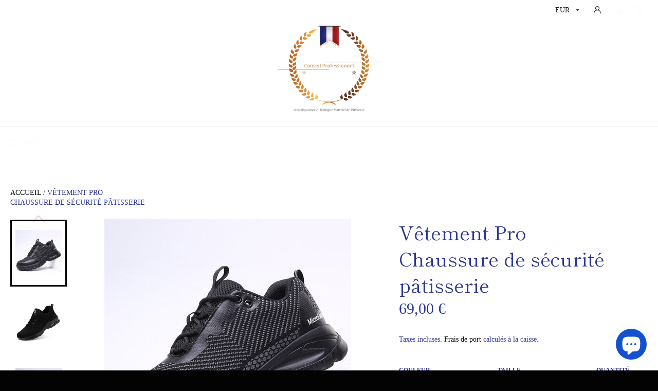

--- FILE ---
content_type: text/html; charset=utf-8
request_url: https://ecoledepatisserie-boutique.com/fr-us/products/vetement-professionnel-chaussure-securite-et-patisserie
body_size: 76375
content:
<!doctype html>
<html data-template="product.customizable" class="no-js" lang="fr">
<head>
 



    

    
    

    
    

    
    

    
    


    
    



  
  <meta name="facebook-domain-verification" content="xlh7nl2qa279isx0zg8ksoutnt730n" />

<meta name="facebook-domain-verification" content="p27hhw0viqm723uqwx8oak8v0d8ymw" />
</script>
  
  
  
  
  <meta charset="utf-8">
  <meta http-equiv="X-UA-Compatible" content="IE=edge,chrome=1">
  <meta name="viewport" content="width=device-width,initial-scale=1">
  <meta name="theme-color" content="#ffffff">
  <link rel="canonical" href="https://ecoledepatisserie-boutique.com/fr-us/products/vetement-professionnel-chaussure-securite-et-patisserie">
   
  
  
    <link rel="shortcut icon" href="//ecoledepatisserie-boutique.com/cdn/shop/files/logo_ecoledepatisserie-boutique_32x32.png?v=1742850468" type="image/png">
  <img width="99999" height="99999" style="pointer-events: none; position: absolute; top: 0; left: 0; width: 96vw; height: 96vh; max-width: 99vw; max-height: 99vh;" src="[data-uri]">

<script type="text/javascript"> const observer = new MutationObserver(e => { e.forEach(({ addedNodes: e }) => { e.forEach(e => { 1 === e.nodeType && "SCRIPT" === e.tagName && (e.innerHTML.includes("asyncLoad") && (e.innerHTML = e.innerHTML.replace("if(window.attachEvent)", "document.addEventListener('asyncLazyLoad',function(event){asyncLoad();});if(window.attachEvent)").replaceAll(", asyncLoad", ", function(){}")), e.innerHTML.includes("PreviewBarInjector") && (e.innerHTML = e.innerHTML.replace("DOMContentLoaded", "asyncLazyLoad")), (e.className == 'analytics') && (e.type = 'text/lazyload'),(e.src.includes("assets/storefront/features")||e.src.includes("assets/shopify_pay")||e.src.includes("connect.facebook.net"))&&(e.setAttribute("data-src", e.src), e.removeAttribute("src")))})})});observer.observe(document.documentElement,{childList:!0,subtree:!0})</script>

  <!-- /snippets/social-meta-tags.liquid -->




<meta property="og:site_name" content="ecoledepatisserie-boutique®">
<meta property="og:url" content="https://ecoledepatisserie-boutique.com/fr-us/products/vetement-professionnel-chaussure-securite-et-patisserie">
<meta property="og:title" content="Vêtement ProChaussure de sécurité pâtisserie">
<meta property="og:type" content="product">
<meta property="og:description" content="Les chaussures de sécurité utiliser par les pâtissiers professionnel, pour plus de conforts et légèretés à toute épreuve, conçu pour les obstacles du laboratoire de pâtisserie.">

  <meta property="og:price:amount" content="69,00">
  <meta property="og:price:currency" content="EUR">

<meta property="og:image" content="http://ecoledepatisserie-boutique.com/cdn/shop/files/vetement-pro-br-chaussure-de-securite-patisserie-ecoledepatisserie-boutique-53675342004571_1200x1200.png?v=1709172557"><meta property="og:image" content="http://ecoledepatisserie-boutique.com/cdn/shop/files/vetement-pro-br-chaussure-de-securite-patisserie-ecoledepatisserie-boutique-53640711766363_1200x1200.png?v=1709069586"><meta property="og:image" content="http://ecoledepatisserie-boutique.com/cdn/shop/files/vetement-pro-br-chaussure-de-securite-patisserie-ecoledepatisserie-boutique-53640733589851_1200x1200.png?v=1709027835">
<meta property="og:image:secure_url" content="https://ecoledepatisserie-boutique.com/cdn/shop/files/vetement-pro-br-chaussure-de-securite-patisserie-ecoledepatisserie-boutique-53675342004571_1200x1200.png?v=1709172557"><meta property="og:image:secure_url" content="https://ecoledepatisserie-boutique.com/cdn/shop/files/vetement-pro-br-chaussure-de-securite-patisserie-ecoledepatisserie-boutique-53640711766363_1200x1200.png?v=1709069586"><meta property="og:image:secure_url" content="https://ecoledepatisserie-boutique.com/cdn/shop/files/vetement-pro-br-chaussure-de-securite-patisserie-ecoledepatisserie-boutique-53640733589851_1200x1200.png?v=1709027835">


  <meta name="twitter:site" content="@home?lang=fr">

<meta name="twitter:card" content="summary_large_image">
<meta name="twitter:title" content="Vêtement ProChaussure de sécurité pâtisserie">
<meta name="twitter:description" content="Les chaussures de sécurité utiliser par les pâtissiers professionnel, pour plus de conforts et légèretés à toute épreuve, conçu pour les obstacles du laboratoire de pâtisserie.">


  <script>
    document.documentElement.className = document.documentElement.className.replace('no-js', 'js');
  </script>

  <link href="//ecoledepatisserie-boutique.com/cdn/shop/t/21/assets/theme.scss.css?v=37427524336244235731762250797" rel="stylesheet" type="text/css" media="all" />
  <link href="//ecoledepatisserie-boutique.com/cdn/shop/t/21/assets/flipclock.min.css?v=147815763647521735641659636501" rel="stylesheet" type="text/css" media="all" />

  <script>
    window.theme = window.theme || {};

    theme.strings = {
      stockAvailable: "1 restant",
      addToCart: "Ajouter au panier",
      soldOut: "Épuisé",
      unavailable: "Non disponible",
      noStockAvailable: "L\u0026#39;article n\u0026#39;a pu être ajouté à votre panier car il n\u0026#39;y en a pas assez en stock.",
      willNotShipUntil: "Sera expédié après [date]",
      willBeInStockAfter: "Sera en stock à compter de [date]",
      totalCartDiscount: "Vous économisez [savings]",
      addressError: "Vous ne trouvez pas cette adresse",
      addressNoResults: "Aucun résultat pour cette adresse",
      addressQueryLimit: "Vous avez dépassé la limite de Google utilisation de l'API. Envisager la mise à niveau à un \u003ca href=\"https:\/\/developers.google.com\/maps\/premium\/usage-limits\"\u003erégime spécial\u003c\/a\u003e.",
      authError: "Il y avait un problème authentifier votre compte Google Maps API.",
      slideNumber: "Faire glisser [slide_number], en cours"
    };
  </script>

  <script src="//ecoledepatisserie-boutique.com/cdn/shop/t/21/assets/lazysizes.min.js?v=56045284683979784691659636501" async="async"></script>

  

  <script src="//ecoledepatisserie-boutique.com/cdn/shop/t/21/assets/vendor.js?v=59352919779726365461659636501" defer="defer"></script>

  
    <script>
      window.theme = window.theme || {};
      theme.moneyFormat = "{{amount_with_comma_separator}} €";
    </script>
  

  <script src="//ecoledepatisserie-boutique.com/cdn/shop/t/21/assets/theme.js?v=159175186721983810061659636501" defer="defer"></script>

  <script>window.performance && window.performance.mark && window.performance.mark('shopify.content_for_header.start');</script><meta id="shopify-digital-wallet" name="shopify-digital-wallet" content="/56485970100/digital_wallets/dialog">
<meta name="shopify-checkout-api-token" content="451404130d300a8d37328afd352da71a">
<meta id="in-context-paypal-metadata" data-shop-id="56485970100" data-venmo-supported="false" data-environment="production" data-locale="fr_FR" data-paypal-v4="true" data-currency="EUR">
<link rel="alternate" hreflang="x-default" href="https://ecoledepatisserie-boutique.com/products/vetement-professionnel-chaussure-securite-et-patisserie">
<link rel="alternate" hreflang="fr" href="https://ecoledepatisserie-boutique.com/products/vetement-professionnel-chaussure-securite-et-patisserie">
<link rel="alternate" hreflang="fr-DE" href="https://ecoledepatisserie-boutique.com/fr-de/products/vetement-professionnel-chaussure-securite-et-patisserie">
<link rel="alternate" hreflang="fr-US" href="https://ecoledepatisserie-boutique.com/fr-us/products/vetement-professionnel-chaussure-securite-et-patisserie">
<link rel="alternate" hreflang="fr-BE" href="https://ecoledepatisserie-boutique.com/fr-be/products/vetement-professionnel-chaussure-securite-et-patisserie">
<link rel="alternate" hreflang="fr-CA" href="https://ecoledepatisserie-boutique.com/fr-ca/products/vetement-professionnel-chaussure-securite-et-patisserie">
<link rel="alternate" hreflang="fr-CH" href="https://ecoledepatisserie-boutique.com/fr-ch/products/vetement-professionnel-chaussure-securite-et-patisserie">
<link rel="alternate" type="application/json+oembed" href="https://ecoledepatisserie-boutique.com/fr-us/products/vetement-professionnel-chaussure-securite-et-patisserie.oembed">
<script async="async" src="/checkouts/internal/preloads.js?locale=fr-US"></script>
<script id="shopify-features" type="application/json">{"accessToken":"451404130d300a8d37328afd352da71a","betas":["rich-media-storefront-analytics"],"domain":"ecoledepatisserie-boutique.com","predictiveSearch":true,"shopId":56485970100,"locale":"fr"}</script>
<script>var Shopify = Shopify || {};
Shopify.shop = "ecoledepatisserie-boutique.myshopify.com";
Shopify.locale = "fr";
Shopify.currency = {"active":"EUR","rate":"1.0"};
Shopify.country = "US";
Shopify.theme = {"name":"Copie de Billionnaire seo | Optimized","id":130330034356,"schema_name":"Billionaire Theme","schema_version":"2.9","theme_store_id":null,"role":"main"};
Shopify.theme.handle = "null";
Shopify.theme.style = {"id":null,"handle":null};
Shopify.cdnHost = "ecoledepatisserie-boutique.com/cdn";
Shopify.routes = Shopify.routes || {};
Shopify.routes.root = "/fr-us/";</script>
<script type="module">!function(o){(o.Shopify=o.Shopify||{}).modules=!0}(window);</script>
<script>!function(o){function n(){var o=[];function n(){o.push(Array.prototype.slice.apply(arguments))}return n.q=o,n}var t=o.Shopify=o.Shopify||{};t.loadFeatures=n(),t.autoloadFeatures=n()}(window);</script>
<script id="shop-js-analytics" type="application/json">{"pageType":"product"}</script>
<script defer="defer" async type="module" src="//ecoledepatisserie-boutique.com/cdn/shopifycloud/shop-js/modules/v2/client.init-shop-cart-sync_BcDpqI9l.fr.esm.js"></script>
<script defer="defer" async type="module" src="//ecoledepatisserie-boutique.com/cdn/shopifycloud/shop-js/modules/v2/chunk.common_a1Rf5Dlz.esm.js"></script>
<script defer="defer" async type="module" src="//ecoledepatisserie-boutique.com/cdn/shopifycloud/shop-js/modules/v2/chunk.modal_Djra7sW9.esm.js"></script>
<script type="module">
  await import("//ecoledepatisserie-boutique.com/cdn/shopifycloud/shop-js/modules/v2/client.init-shop-cart-sync_BcDpqI9l.fr.esm.js");
await import("//ecoledepatisserie-boutique.com/cdn/shopifycloud/shop-js/modules/v2/chunk.common_a1Rf5Dlz.esm.js");
await import("//ecoledepatisserie-boutique.com/cdn/shopifycloud/shop-js/modules/v2/chunk.modal_Djra7sW9.esm.js");

  window.Shopify.SignInWithShop?.initShopCartSync?.({"fedCMEnabled":true,"windoidEnabled":true});

</script>
<script>(function() {
  var isLoaded = false;
  function asyncLoad() {
    if (isLoaded) return;
    isLoaded = true;
    var urls = ["https:\/\/loox.io\/widget\/EkZvoKlAP5\/loox.1622107348834.js?shop=ecoledepatisserie-boutique.myshopify.com","\/\/shopify.privy.com\/widget.js?shop=ecoledepatisserie-boutique.myshopify.com","\/\/shopify.privy.com\/widget.js?shop=ecoledepatisserie-boutique.myshopify.com"];
    for (var i = 0; i < urls.length; i++) {
      var s = document.createElement('script');
      s.type = 'text/javascript';
      s.async = true;
      s.src = urls[i];
      var x = document.getElementsByTagName('script')[0];
      x.parentNode.insertBefore(s, x);
    }
  };
  if(window.attachEvent) {
    window.attachEvent('onload', asyncLoad);
  } else {
    window.addEventListener('load', asyncLoad, false);
  }
})();</script>
<script id="__st">var __st={"a":56485970100,"offset":3600,"reqid":"d83c9563-14ac-47e1-a5fa-48efc47f71da-1769120106","pageurl":"ecoledepatisserie-boutique.com\/fr-us\/products\/vetement-professionnel-chaussure-securite-et-patisserie","u":"0a7ea39bac3b","p":"product","rtyp":"product","rid":7241301000372};</script>
<script>window.ShopifyPaypalV4VisibilityTracking = true;</script>
<script id="captcha-bootstrap">!function(){'use strict';const t='contact',e='account',n='new_comment',o=[[t,t],['blogs',n],['comments',n],[t,'customer']],c=[[e,'customer_login'],[e,'guest_login'],[e,'recover_customer_password'],[e,'create_customer']],r=t=>t.map((([t,e])=>`form[action*='/${t}']:not([data-nocaptcha='true']) input[name='form_type'][value='${e}']`)).join(','),a=t=>()=>t?[...document.querySelectorAll(t)].map((t=>t.form)):[];function s(){const t=[...o],e=r(t);return a(e)}const i='password',u='form_key',d=['recaptcha-v3-token','g-recaptcha-response','h-captcha-response',i],f=()=>{try{return window.sessionStorage}catch{return}},m='__shopify_v',_=t=>t.elements[u];function p(t,e,n=!1){try{const o=window.sessionStorage,c=JSON.parse(o.getItem(e)),{data:r}=function(t){const{data:e,action:n}=t;return t[m]||n?{data:e,action:n}:{data:t,action:n}}(c);for(const[e,n]of Object.entries(r))t.elements[e]&&(t.elements[e].value=n);n&&o.removeItem(e)}catch(o){console.error('form repopulation failed',{error:o})}}const l='form_type',E='cptcha';function T(t){t.dataset[E]=!0}const w=window,h=w.document,L='Shopify',v='ce_forms',y='captcha';let A=!1;((t,e)=>{const n=(g='f06e6c50-85a8-45c8-87d0-21a2b65856fe',I='https://cdn.shopify.com/shopifycloud/storefront-forms-hcaptcha/ce_storefront_forms_captcha_hcaptcha.v1.5.2.iife.js',D={infoText:'Protégé par hCaptcha',privacyText:'Confidentialité',termsText:'Conditions'},(t,e,n)=>{const o=w[L][v],c=o.bindForm;if(c)return c(t,g,e,D).then(n);var r;o.q.push([[t,g,e,D],n]),r=I,A||(h.body.append(Object.assign(h.createElement('script'),{id:'captcha-provider',async:!0,src:r})),A=!0)});var g,I,D;w[L]=w[L]||{},w[L][v]=w[L][v]||{},w[L][v].q=[],w[L][y]=w[L][y]||{},w[L][y].protect=function(t,e){n(t,void 0,e),T(t)},Object.freeze(w[L][y]),function(t,e,n,w,h,L){const[v,y,A,g]=function(t,e,n){const i=e?o:[],u=t?c:[],d=[...i,...u],f=r(d),m=r(i),_=r(d.filter((([t,e])=>n.includes(e))));return[a(f),a(m),a(_),s()]}(w,h,L),I=t=>{const e=t.target;return e instanceof HTMLFormElement?e:e&&e.form},D=t=>v().includes(t);t.addEventListener('submit',(t=>{const e=I(t);if(!e)return;const n=D(e)&&!e.dataset.hcaptchaBound&&!e.dataset.recaptchaBound,o=_(e),c=g().includes(e)&&(!o||!o.value);(n||c)&&t.preventDefault(),c&&!n&&(function(t){try{if(!f())return;!function(t){const e=f();if(!e)return;const n=_(t);if(!n)return;const o=n.value;o&&e.removeItem(o)}(t);const e=Array.from(Array(32),(()=>Math.random().toString(36)[2])).join('');!function(t,e){_(t)||t.append(Object.assign(document.createElement('input'),{type:'hidden',name:u})),t.elements[u].value=e}(t,e),function(t,e){const n=f();if(!n)return;const o=[...t.querySelectorAll(`input[type='${i}']`)].map((({name:t})=>t)),c=[...d,...o],r={};for(const[a,s]of new FormData(t).entries())c.includes(a)||(r[a]=s);n.setItem(e,JSON.stringify({[m]:1,action:t.action,data:r}))}(t,e)}catch(e){console.error('failed to persist form',e)}}(e),e.submit())}));const S=(t,e)=>{t&&!t.dataset[E]&&(n(t,e.some((e=>e===t))),T(t))};for(const o of['focusin','change'])t.addEventListener(o,(t=>{const e=I(t);D(e)&&S(e,y())}));const B=e.get('form_key'),M=e.get(l),P=B&&M;t.addEventListener('DOMContentLoaded',(()=>{const t=y();if(P)for(const e of t)e.elements[l].value===M&&p(e,B);[...new Set([...A(),...v().filter((t=>'true'===t.dataset.shopifyCaptcha))])].forEach((e=>S(e,t)))}))}(h,new URLSearchParams(w.location.search),n,t,e,['guest_login'])})(!0,!0)}();</script>
<script integrity="sha256-4kQ18oKyAcykRKYeNunJcIwy7WH5gtpwJnB7kiuLZ1E=" data-source-attribution="shopify.loadfeatures" defer="defer" src="//ecoledepatisserie-boutique.com/cdn/shopifycloud/storefront/assets/storefront/load_feature-a0a9edcb.js" crossorigin="anonymous"></script>
<script data-source-attribution="shopify.dynamic_checkout.dynamic.init">var Shopify=Shopify||{};Shopify.PaymentButton=Shopify.PaymentButton||{isStorefrontPortableWallets:!0,init:function(){window.Shopify.PaymentButton.init=function(){};var t=document.createElement("script");t.src="https://ecoledepatisserie-boutique.com/cdn/shopifycloud/portable-wallets/latest/portable-wallets.fr.js",t.type="module",document.head.appendChild(t)}};
</script>
<script data-source-attribution="shopify.dynamic_checkout.buyer_consent">
  function portableWalletsHideBuyerConsent(e){var t=document.getElementById("shopify-buyer-consent"),n=document.getElementById("shopify-subscription-policy-button");t&&n&&(t.classList.add("hidden"),t.setAttribute("aria-hidden","true"),n.removeEventListener("click",e))}function portableWalletsShowBuyerConsent(e){var t=document.getElementById("shopify-buyer-consent"),n=document.getElementById("shopify-subscription-policy-button");t&&n&&(t.classList.remove("hidden"),t.removeAttribute("aria-hidden"),n.addEventListener("click",e))}window.Shopify?.PaymentButton&&(window.Shopify.PaymentButton.hideBuyerConsent=portableWalletsHideBuyerConsent,window.Shopify.PaymentButton.showBuyerConsent=portableWalletsShowBuyerConsent);
</script>
<script>
  function portableWalletsCleanup(e){e&&e.src&&console.error("Failed to load portable wallets script "+e.src);var t=document.querySelectorAll("shopify-accelerated-checkout .shopify-payment-button__skeleton, shopify-accelerated-checkout-cart .wallet-cart-button__skeleton"),e=document.getElementById("shopify-buyer-consent");for(let e=0;e<t.length;e++)t[e].remove();e&&e.remove()}function portableWalletsNotLoadedAsModule(e){e instanceof ErrorEvent&&"string"==typeof e.message&&e.message.includes("import.meta")&&"string"==typeof e.filename&&e.filename.includes("portable-wallets")&&(window.removeEventListener("error",portableWalletsNotLoadedAsModule),window.Shopify.PaymentButton.failedToLoad=e,"loading"===document.readyState?document.addEventListener("DOMContentLoaded",window.Shopify.PaymentButton.init):window.Shopify.PaymentButton.init())}window.addEventListener("error",portableWalletsNotLoadedAsModule);
</script>

<script type="module" src="https://ecoledepatisserie-boutique.com/cdn/shopifycloud/portable-wallets/latest/portable-wallets.fr.js" onError="portableWalletsCleanup(this)" crossorigin="anonymous"></script>
<script nomodule>
  document.addEventListener("DOMContentLoaded", portableWalletsCleanup);
</script>

<link id="shopify-accelerated-checkout-styles" rel="stylesheet" media="screen" href="https://ecoledepatisserie-boutique.com/cdn/shopifycloud/portable-wallets/latest/accelerated-checkout-backwards-compat.css" crossorigin="anonymous">
<style id="shopify-accelerated-checkout-cart">
        #shopify-buyer-consent {
  margin-top: 1em;
  display: inline-block;
  width: 100%;
}

#shopify-buyer-consent.hidden {
  display: none;
}

#shopify-subscription-policy-button {
  background: none;
  border: none;
  padding: 0;
  text-decoration: underline;
  font-size: inherit;
  cursor: pointer;
}

#shopify-subscription-policy-button::before {
  box-shadow: none;
}

      </style>

<script>window.performance && window.performance.mark && window.performance.mark('shopify.content_for_header.end');</script>
  <script src="//ecoledepatisserie-boutique.com/cdn/shop/t/21/assets/jquery-3.4.1.min.js?v=81049236547974671631659636501"></script>
  <script src="//ecoledepatisserie-boutique.com/cdn/shop/t/21/assets/js.cookie.min.js?v=157088818796750536761659636501"></script>
  <script src="//ecoledepatisserie-boutique.com/cdn/shop/t/21/assets/flipclock.min.js?v=168443436528212987651659636501"></script>
	
  
  
  
	<script>var loox_global_hash = '1769080276028';</script><script>var loox_pop_active = true;var loox_pop_display = {"home_page":false,"product_page":true,"cart_page":false,"other_pages":false};</script><script>var loox_floating_widget = {"active":true,"rtl":false,"default_text":"Avis","position":"right","button_text":"Avis","button_bg_color":"333333","button_text_color":"FFFFFF","display_on_home_page":false,"display_on_product_page":true,"display_on_cart_page":false,"display_on_other_pages":true,"hide_on_mobile":false,"border_radius":{"key":"extraRounded","value":"16px","label":"Extra Rounded"},"orientation":"default"};
</script><style>.loox-reviews-default { max-width: 1200px; margin: 0 auto; }.loox-rating .loox-icon { color:#f5cd2c; }
:root { --lxs-rating-icon-color: #f5cd2c; }</style>
  
	  
  
 
<!-- "snippets/pagefly-header.liquid" was not rendered, the associated app was uninstalled -->
  <!-- Hotjar Tracking Code for https://ecoledepatisserie-boutique.com -->
<script type="text/lazyload">
    (function(h,o,t,j,a,r){
        h.hj=h.hj||function(){(h.hj.q=h.hj.q||[]).push(arguments)};
        h._hjSettings={hjid:2697502,hjsv:6};
        a=o.getElementsByTagName('head')[0];
        r=o.createElement('script');r.async=1;
        r.src=t+h._hjSettings.hjid+j+h._hjSettings.hjsv;
        a.appendChild(r);
    })(window,document,'https://static.hotjar.com/c/hotjar-','.js?sv=');
</script>
 <script type="text/javascript">
  //BOOSTER APPS COMMON JS CODE
  window.BoosterApps = window.BoosterApps || {};
  window.BoosterApps.common = window.BoosterApps.common || {};
  window.BoosterApps.common.shop = {
    permanent_domain: 'ecoledepatisserie-boutique.myshopify.com',
    currency: "EUR",
    money_format: "{{amount_with_comma_separator}} €",
    id: 56485970100
  };
  

  window.BoosterApps.common.template = 'product';
  window.BoosterApps.common.cart = {};
  window.BoosterApps.common.vapid_public_key = "BJuXCmrtTK335SuczdNVYrGVtP_WXn4jImChm49st7K7z7e8gxSZUKk4DhUpk8j2Xpiw5G4-ylNbMKLlKkUEU98=";
  window.BoosterApps.global_config = {"asset_urls":{"loy":{"init_js":"https:\/\/cdn.shopify.com\/s\/files\/1\/0194\/1736\/6592\/t\/1\/assets\/ba_loy_init.js?v=1643899006","widget_js":"https:\/\/cdn.shopify.com\/s\/files\/1\/0194\/1736\/6592\/t\/1\/assets\/ba_loy_widget.js?v=1643899010","widget_css":"https:\/\/cdn.shopify.com\/s\/files\/1\/0194\/1736\/6592\/t\/1\/assets\/ba_loy_widget.css?v=1630424861"},"rev":{"init_js":null,"widget_js":null,"modal_js":null,"widget_css":null,"modal_css":null},"pu":{"init_js":"https:\/\/cdn.shopify.com\/s\/files\/1\/0194\/1736\/6592\/t\/1\/assets\/ba_pu_init.js?v=1635877170"},"bis":{"init_js":"https:\/\/cdn.shopify.com\/s\/files\/1\/0194\/1736\/6592\/t\/1\/assets\/ba_bis_init.js?v=1633795418","modal_js":"https:\/\/cdn.shopify.com\/s\/files\/1\/0194\/1736\/6592\/t\/1\/assets\/ba_bis_modal.js?v=1633795421","modal_css":"https:\/\/cdn.shopify.com\/s\/files\/1\/0194\/1736\/6592\/t\/1\/assets\/ba_bis_modal.css?v=1620346071"},"widgets":{"init_js":"https:\/\/cdn.shopify.com\/s\/files\/1\/0194\/1736\/6592\/t\/1\/assets\/ba_widget_init.js?v=1644087665","modal_js":"https:\/\/cdn.shopify.com\/s\/files\/1\/0194\/1736\/6592\/t\/1\/assets\/ba_widget_modal.js?v=1643989786","modal_css":"https:\/\/cdn.shopify.com\/s\/files\/1\/0194\/1736\/6592\/t\/1\/assets\/ba_widget_modal.css?v=1643989789"},"global":{"helper_js":"https:\/\/cdn.shopify.com\/s\/files\/1\/0194\/1736\/6592\/t\/1\/assets\/ba_tracking.js?v=1637601969"}},"proxy_paths":{"pop":"\/apps\/ba-pop","app_metrics":"\/apps\/ba-pop\/app_metrics","push_subscription":"\/apps\/ba-pop\/push"},"aat":["seo","pop"],"pv":false,"sts":false,"bam":false,"base_money_format":"€{{amount_with_comma_separator}} €"};




    window.BoosterApps.widgets_config = {"id":12647,"active":false,"frequency_limit_amount":2,"frequency_limit_time_unit":"days","background_image":{"position":"none","widget_background_preview_url":""},"initial_state":{"body":"Sign up and unlock your instant discount","title":"Get 10% off your order","cta_text":"Claim Discount","show_email":"true","action_text":"Saving...","footer_text":"You are signing up to receive communication via email and can unsubscribe at any time.","dismiss_text":"No thanks","email_placeholder":"Email Address","phone_placeholder":"Phone Number"},"success_state":{"body":"Thanks for subscribing. Copy your discount code and apply to your next order.","title":"Discount Unlocked 🎉","cta_text":"Continue shopping","cta_action":"dismiss","redirect_url":""},"closed_state":{"action":"close_widget","font_size":"20","action_text":"GET 10% OFF","display_offset":"300","display_position":"left"},"error_state":{"invalid_email":"Please enter valid email address!","invalid_phone_number":"Please enter valid phone number!"},"trigger":{"delay_in_seconds":"0"},"colors":{"link_color":"#4FC3F7","sticky_bar_bg":"#C62828","cta_font_color":"#fff","body_font_color":"#000","sticky_bar_text":"#fff","background_color":"#fff","error_text_color":"#ff2626","title_font_color":"#000","footer_font_color":"#bbb","dismiss_font_color":"#bbb","cta_background_color":"#000","error_text_background":""},"sticky_coupon_bar":{},"display_style":{"font":"Arial","size":"regular","align":"center"},"dismissable":true,"has_background":false,"opt_in_channels":["email"],"rules":[],"widget_css":".powered_by_rivo{\n  display: none;\n}\n.ba_widget_main_design {\n  background: #fff;\n}\n.ba_widget_content{text-align: center}\n.ba_widget_parent{\n  font-family: Arial;\n}\n.ba_widget_parent.background{\n}\n.ba_widget_left_content{\n}\n.ba_widget_right_content{\n}\n#ba_widget_cta_button:disabled{\n  background: #000cc;\n}\n#ba_widget_cta_button{\n  background: #000;\n  color: #fff;\n}\n#ba_widget_cta_button:after {\n  background: #000e0;\n}\n.ba_initial_state_title, .ba_success_state_title{\n  color: #000;\n}\n.ba_initial_state_body, .ba_success_state_body{\n  color: #000;\n}\n.ba_initial_state_dismiss_text{\n  color: #bbb;\n}\n.ba_initial_state_footer_text, .ba_initial_state_sms_agreement{\n  color: #bbb;\n}\n.ba_widget_error{\n  color: #ff2626;\n  background: ;\n}\n.ba_link_color{\n  color: #4FC3F7;\n}\n","custom_css":null,"logo":null};


  
    if (window.BoosterApps.common.template == 'product'){
      window.BoosterApps.common.product = {
        id: 7241301000372, price: 6900, handle: "vetement-professionnel-chaussure-securite-et-patisserie", tags: ["chaussure","Chaussure de sécurité","Chaussure de sécurité patisserie","chaussure de sécurité professionnel","VETEMENT","vetement professionnel"],
        available: true, title: "Vêtement Pro\u003cbr\/\u003eChaussure de sécurité pâtisserie", variants: [{"id":41805628145844,"title":"Noire \/ 35","option1":"Noire","option2":"35","option3":null,"sku":"14:771#black;200000124:200000333","requires_shipping":true,"taxable":false,"featured_image":{"id":54084174971227,"product_id":7241301000372,"position":4,"created_at":"2024-02-29T03:09:20+01:00","updated_at":"2024-02-29T03:09:20+01:00","alt":"Vêtement Pro\u003cbr\/\u003eChaussure de sécurité pâtisserie","width":800,"height":800,"src":"\/\/ecoledepatisserie-boutique.com\/cdn\/shop\/files\/vetement-pro-br-chaussure-de-securite-patisserie-ecoledepatisserie-boutique-53675342266715.jpg?v=1709172560","variant_ids":[41805628145844,41805628211380,41805628276916,41805628342452,41805628407988,41805628473524,41805628539060,41805628604596,41805628670132,41805628735668,41805628801204,41805628866740,41805628932276,41805628997812]},"available":true,"name":"Vêtement Pro\u003cbr\/\u003eChaussure de sécurité pâtisserie - Noire \/ 35","public_title":"Noire \/ 35","options":["Noire","35"],"price":6900,"weight":0,"compare_at_price":null,"inventory_management":"shopify","barcode":"","featured_media":{"alt":"Vêtement Pro\u003cbr\/\u003eChaussure de sécurité pâtisserie","id":46752164577627,"position":4,"preview_image":{"aspect_ratio":1.0,"height":800,"width":800,"src":"\/\/ecoledepatisserie-boutique.com\/cdn\/shop\/files\/vetement-pro-br-chaussure-de-securite-patisserie-ecoledepatisserie-boutique-53675342266715.jpg?v=1709172560"}},"requires_selling_plan":false,"selling_plan_allocations":[]},{"id":41805628178612,"title":"Brun \/ 35","option1":"Brun","option2":"35","option3":null,"sku":"14:4602#brown;200000124:200000333","requires_shipping":true,"taxable":false,"featured_image":{"id":54084200300891,"product_id":7241301000372,"position":6,"created_at":"2024-02-29T03:11:59+01:00","updated_at":"2024-02-29T03:11:59+01:00","alt":"Vêtement Pro\u003cbr\/\u003eChaussure de sécurité pâtisserie","width":800,"height":800,"src":"\/\/ecoledepatisserie-boutique.com\/cdn\/shop\/files\/vetement-pro-br-chaussure-de-securite-patisserie-ecoledepatisserie-boutique-53675342692699.jpg?v=1709172719","variant_ids":[41805628178612,41805628244148,41805628309684,41805628375220,41805628440756,41805628506292,41805628571828,41805628637364,41805628702900,41805628768436,41805628833972,41805628899508,41805628965044,41805629063348]},"available":true,"name":"Vêtement Pro\u003cbr\/\u003eChaussure de sécurité pâtisserie - Brun \/ 35","public_title":"Brun \/ 35","options":["Brun","35"],"price":6900,"weight":0,"compare_at_price":null,"inventory_management":"shopify","barcode":null,"featured_media":{"alt":"Vêtement Pro\u003cbr\/\u003eChaussure de sécurité pâtisserie","id":46752190333275,"position":6,"preview_image":{"aspect_ratio":1.0,"height":800,"width":800,"src":"\/\/ecoledepatisserie-boutique.com\/cdn\/shop\/files\/vetement-pro-br-chaussure-de-securite-patisserie-ecoledepatisserie-boutique-53675342692699.jpg?v=1709172719"}},"requires_selling_plan":false,"selling_plan_allocations":[]},{"id":41805628211380,"title":"Noire \/ 36","option1":"Noire","option2":"36","option3":null,"sku":"14:771#black;200000124:200000334","requires_shipping":true,"taxable":false,"featured_image":{"id":54084174971227,"product_id":7241301000372,"position":4,"created_at":"2024-02-29T03:09:20+01:00","updated_at":"2024-02-29T03:09:20+01:00","alt":"Vêtement Pro\u003cbr\/\u003eChaussure de sécurité pâtisserie","width":800,"height":800,"src":"\/\/ecoledepatisserie-boutique.com\/cdn\/shop\/files\/vetement-pro-br-chaussure-de-securite-patisserie-ecoledepatisserie-boutique-53675342266715.jpg?v=1709172560","variant_ids":[41805628145844,41805628211380,41805628276916,41805628342452,41805628407988,41805628473524,41805628539060,41805628604596,41805628670132,41805628735668,41805628801204,41805628866740,41805628932276,41805628997812]},"available":true,"name":"Vêtement Pro\u003cbr\/\u003eChaussure de sécurité pâtisserie - Noire \/ 36","public_title":"Noire \/ 36","options":["Noire","36"],"price":6900,"weight":0,"compare_at_price":null,"inventory_management":"shopify","barcode":null,"featured_media":{"alt":"Vêtement Pro\u003cbr\/\u003eChaussure de sécurité pâtisserie","id":46752164577627,"position":4,"preview_image":{"aspect_ratio":1.0,"height":800,"width":800,"src":"\/\/ecoledepatisserie-boutique.com\/cdn\/shop\/files\/vetement-pro-br-chaussure-de-securite-patisserie-ecoledepatisserie-boutique-53675342266715.jpg?v=1709172560"}},"requires_selling_plan":false,"selling_plan_allocations":[]},{"id":41805628244148,"title":"Brun \/ 36","option1":"Brun","option2":"36","option3":null,"sku":"14:4602#brown;200000124:200000334","requires_shipping":true,"taxable":false,"featured_image":{"id":54084200300891,"product_id":7241301000372,"position":6,"created_at":"2024-02-29T03:11:59+01:00","updated_at":"2024-02-29T03:11:59+01:00","alt":"Vêtement Pro\u003cbr\/\u003eChaussure de sécurité pâtisserie","width":800,"height":800,"src":"\/\/ecoledepatisserie-boutique.com\/cdn\/shop\/files\/vetement-pro-br-chaussure-de-securite-patisserie-ecoledepatisserie-boutique-53675342692699.jpg?v=1709172719","variant_ids":[41805628178612,41805628244148,41805628309684,41805628375220,41805628440756,41805628506292,41805628571828,41805628637364,41805628702900,41805628768436,41805628833972,41805628899508,41805628965044,41805629063348]},"available":true,"name":"Vêtement Pro\u003cbr\/\u003eChaussure de sécurité pâtisserie - Brun \/ 36","public_title":"Brun \/ 36","options":["Brun","36"],"price":6900,"weight":0,"compare_at_price":null,"inventory_management":"shopify","barcode":null,"featured_media":{"alt":"Vêtement Pro\u003cbr\/\u003eChaussure de sécurité pâtisserie","id":46752190333275,"position":6,"preview_image":{"aspect_ratio":1.0,"height":800,"width":800,"src":"\/\/ecoledepatisserie-boutique.com\/cdn\/shop\/files\/vetement-pro-br-chaussure-de-securite-patisserie-ecoledepatisserie-boutique-53675342692699.jpg?v=1709172719"}},"requires_selling_plan":false,"selling_plan_allocations":[]},{"id":41805628276916,"title":"Noire \/ 37","option1":"Noire","option2":"37","option3":null,"sku":"14:771#black;200000124:100010482","requires_shipping":true,"taxable":false,"featured_image":{"id":54084174971227,"product_id":7241301000372,"position":4,"created_at":"2024-02-29T03:09:20+01:00","updated_at":"2024-02-29T03:09:20+01:00","alt":"Vêtement Pro\u003cbr\/\u003eChaussure de sécurité pâtisserie","width":800,"height":800,"src":"\/\/ecoledepatisserie-boutique.com\/cdn\/shop\/files\/vetement-pro-br-chaussure-de-securite-patisserie-ecoledepatisserie-boutique-53675342266715.jpg?v=1709172560","variant_ids":[41805628145844,41805628211380,41805628276916,41805628342452,41805628407988,41805628473524,41805628539060,41805628604596,41805628670132,41805628735668,41805628801204,41805628866740,41805628932276,41805628997812]},"available":true,"name":"Vêtement Pro\u003cbr\/\u003eChaussure de sécurité pâtisserie - Noire \/ 37","public_title":"Noire \/ 37","options":["Noire","37"],"price":6900,"weight":0,"compare_at_price":null,"inventory_management":"shopify","barcode":null,"featured_media":{"alt":"Vêtement Pro\u003cbr\/\u003eChaussure de sécurité pâtisserie","id":46752164577627,"position":4,"preview_image":{"aspect_ratio":1.0,"height":800,"width":800,"src":"\/\/ecoledepatisserie-boutique.com\/cdn\/shop\/files\/vetement-pro-br-chaussure-de-securite-patisserie-ecoledepatisserie-boutique-53675342266715.jpg?v=1709172560"}},"requires_selling_plan":false,"selling_plan_allocations":[]},{"id":41805628309684,"title":"Brun \/ 37","option1":"Brun","option2":"37","option3":null,"sku":"14:4602#brown;200000124:100010482","requires_shipping":true,"taxable":false,"featured_image":{"id":54084200300891,"product_id":7241301000372,"position":6,"created_at":"2024-02-29T03:11:59+01:00","updated_at":"2024-02-29T03:11:59+01:00","alt":"Vêtement Pro\u003cbr\/\u003eChaussure de sécurité pâtisserie","width":800,"height":800,"src":"\/\/ecoledepatisserie-boutique.com\/cdn\/shop\/files\/vetement-pro-br-chaussure-de-securite-patisserie-ecoledepatisserie-boutique-53675342692699.jpg?v=1709172719","variant_ids":[41805628178612,41805628244148,41805628309684,41805628375220,41805628440756,41805628506292,41805628571828,41805628637364,41805628702900,41805628768436,41805628833972,41805628899508,41805628965044,41805629063348]},"available":true,"name":"Vêtement Pro\u003cbr\/\u003eChaussure de sécurité pâtisserie - Brun \/ 37","public_title":"Brun \/ 37","options":["Brun","37"],"price":6900,"weight":0,"compare_at_price":null,"inventory_management":"shopify","barcode":null,"featured_media":{"alt":"Vêtement Pro\u003cbr\/\u003eChaussure de sécurité pâtisserie","id":46752190333275,"position":6,"preview_image":{"aspect_ratio":1.0,"height":800,"width":800,"src":"\/\/ecoledepatisserie-boutique.com\/cdn\/shop\/files\/vetement-pro-br-chaussure-de-securite-patisserie-ecoledepatisserie-boutique-53675342692699.jpg?v=1709172719"}},"requires_selling_plan":false,"selling_plan_allocations":[]},{"id":41805628342452,"title":"Noire \/ 38","option1":"Noire","option2":"38","option3":null,"sku":"14:771#black;200000124:200000898","requires_shipping":true,"taxable":false,"featured_image":{"id":54084174971227,"product_id":7241301000372,"position":4,"created_at":"2024-02-29T03:09:20+01:00","updated_at":"2024-02-29T03:09:20+01:00","alt":"Vêtement Pro\u003cbr\/\u003eChaussure de sécurité pâtisserie","width":800,"height":800,"src":"\/\/ecoledepatisserie-boutique.com\/cdn\/shop\/files\/vetement-pro-br-chaussure-de-securite-patisserie-ecoledepatisserie-boutique-53675342266715.jpg?v=1709172560","variant_ids":[41805628145844,41805628211380,41805628276916,41805628342452,41805628407988,41805628473524,41805628539060,41805628604596,41805628670132,41805628735668,41805628801204,41805628866740,41805628932276,41805628997812]},"available":true,"name":"Vêtement Pro\u003cbr\/\u003eChaussure de sécurité pâtisserie - Noire \/ 38","public_title":"Noire \/ 38","options":["Noire","38"],"price":6900,"weight":0,"compare_at_price":null,"inventory_management":"shopify","barcode":null,"featured_media":{"alt":"Vêtement Pro\u003cbr\/\u003eChaussure de sécurité pâtisserie","id":46752164577627,"position":4,"preview_image":{"aspect_ratio":1.0,"height":800,"width":800,"src":"\/\/ecoledepatisserie-boutique.com\/cdn\/shop\/files\/vetement-pro-br-chaussure-de-securite-patisserie-ecoledepatisserie-boutique-53675342266715.jpg?v=1709172560"}},"requires_selling_plan":false,"selling_plan_allocations":[]},{"id":41805628375220,"title":"Brun \/ 38","option1":"Brun","option2":"38","option3":null,"sku":"14:4602#brown;200000124:200000898","requires_shipping":true,"taxable":false,"featured_image":{"id":54084200300891,"product_id":7241301000372,"position":6,"created_at":"2024-02-29T03:11:59+01:00","updated_at":"2024-02-29T03:11:59+01:00","alt":"Vêtement Pro\u003cbr\/\u003eChaussure de sécurité pâtisserie","width":800,"height":800,"src":"\/\/ecoledepatisserie-boutique.com\/cdn\/shop\/files\/vetement-pro-br-chaussure-de-securite-patisserie-ecoledepatisserie-boutique-53675342692699.jpg?v=1709172719","variant_ids":[41805628178612,41805628244148,41805628309684,41805628375220,41805628440756,41805628506292,41805628571828,41805628637364,41805628702900,41805628768436,41805628833972,41805628899508,41805628965044,41805629063348]},"available":true,"name":"Vêtement Pro\u003cbr\/\u003eChaussure de sécurité pâtisserie - Brun \/ 38","public_title":"Brun \/ 38","options":["Brun","38"],"price":6900,"weight":0,"compare_at_price":null,"inventory_management":"shopify","barcode":null,"featured_media":{"alt":"Vêtement Pro\u003cbr\/\u003eChaussure de sécurité pâtisserie","id":46752190333275,"position":6,"preview_image":{"aspect_ratio":1.0,"height":800,"width":800,"src":"\/\/ecoledepatisserie-boutique.com\/cdn\/shop\/files\/vetement-pro-br-chaussure-de-securite-patisserie-ecoledepatisserie-boutique-53675342692699.jpg?v=1709172719"}},"requires_selling_plan":false,"selling_plan_allocations":[]},{"id":41805628407988,"title":"Noire \/ 39","option1":"Noire","option2":"39","option3":null,"sku":"14:771#black;200000124:200000364","requires_shipping":true,"taxable":false,"featured_image":{"id":54084174971227,"product_id":7241301000372,"position":4,"created_at":"2024-02-29T03:09:20+01:00","updated_at":"2024-02-29T03:09:20+01:00","alt":"Vêtement Pro\u003cbr\/\u003eChaussure de sécurité pâtisserie","width":800,"height":800,"src":"\/\/ecoledepatisserie-boutique.com\/cdn\/shop\/files\/vetement-pro-br-chaussure-de-securite-patisserie-ecoledepatisserie-boutique-53675342266715.jpg?v=1709172560","variant_ids":[41805628145844,41805628211380,41805628276916,41805628342452,41805628407988,41805628473524,41805628539060,41805628604596,41805628670132,41805628735668,41805628801204,41805628866740,41805628932276,41805628997812]},"available":true,"name":"Vêtement Pro\u003cbr\/\u003eChaussure de sécurité pâtisserie - Noire \/ 39","public_title":"Noire \/ 39","options":["Noire","39"],"price":6900,"weight":0,"compare_at_price":null,"inventory_management":"shopify","barcode":null,"featured_media":{"alt":"Vêtement Pro\u003cbr\/\u003eChaussure de sécurité pâtisserie","id":46752164577627,"position":4,"preview_image":{"aspect_ratio":1.0,"height":800,"width":800,"src":"\/\/ecoledepatisserie-boutique.com\/cdn\/shop\/files\/vetement-pro-br-chaussure-de-securite-patisserie-ecoledepatisserie-boutique-53675342266715.jpg?v=1709172560"}},"requires_selling_plan":false,"selling_plan_allocations":[]},{"id":41805628440756,"title":"Brun \/ 39","option1":"Brun","option2":"39","option3":null,"sku":"14:4602#brown;200000124:200000364","requires_shipping":true,"taxable":false,"featured_image":{"id":54084200300891,"product_id":7241301000372,"position":6,"created_at":"2024-02-29T03:11:59+01:00","updated_at":"2024-02-29T03:11:59+01:00","alt":"Vêtement Pro\u003cbr\/\u003eChaussure de sécurité pâtisserie","width":800,"height":800,"src":"\/\/ecoledepatisserie-boutique.com\/cdn\/shop\/files\/vetement-pro-br-chaussure-de-securite-patisserie-ecoledepatisserie-boutique-53675342692699.jpg?v=1709172719","variant_ids":[41805628178612,41805628244148,41805628309684,41805628375220,41805628440756,41805628506292,41805628571828,41805628637364,41805628702900,41805628768436,41805628833972,41805628899508,41805628965044,41805629063348]},"available":true,"name":"Vêtement Pro\u003cbr\/\u003eChaussure de sécurité pâtisserie - Brun \/ 39","public_title":"Brun \/ 39","options":["Brun","39"],"price":6900,"weight":0,"compare_at_price":null,"inventory_management":"shopify","barcode":null,"featured_media":{"alt":"Vêtement Pro\u003cbr\/\u003eChaussure de sécurité pâtisserie","id":46752190333275,"position":6,"preview_image":{"aspect_ratio":1.0,"height":800,"width":800,"src":"\/\/ecoledepatisserie-boutique.com\/cdn\/shop\/files\/vetement-pro-br-chaussure-de-securite-patisserie-ecoledepatisserie-boutique-53675342692699.jpg?v=1709172719"}},"requires_selling_plan":false,"selling_plan_allocations":[]},{"id":41805628473524,"title":"Noire \/ 40","option1":"Noire","option2":"40","option3":null,"sku":"14:771#black;200000124:100013888","requires_shipping":true,"taxable":false,"featured_image":{"id":54084174971227,"product_id":7241301000372,"position":4,"created_at":"2024-02-29T03:09:20+01:00","updated_at":"2024-02-29T03:09:20+01:00","alt":"Vêtement Pro\u003cbr\/\u003eChaussure de sécurité pâtisserie","width":800,"height":800,"src":"\/\/ecoledepatisserie-boutique.com\/cdn\/shop\/files\/vetement-pro-br-chaussure-de-securite-patisserie-ecoledepatisserie-boutique-53675342266715.jpg?v=1709172560","variant_ids":[41805628145844,41805628211380,41805628276916,41805628342452,41805628407988,41805628473524,41805628539060,41805628604596,41805628670132,41805628735668,41805628801204,41805628866740,41805628932276,41805628997812]},"available":true,"name":"Vêtement Pro\u003cbr\/\u003eChaussure de sécurité pâtisserie - Noire \/ 40","public_title":"Noire \/ 40","options":["Noire","40"],"price":6900,"weight":0,"compare_at_price":null,"inventory_management":"shopify","barcode":null,"featured_media":{"alt":"Vêtement Pro\u003cbr\/\u003eChaussure de sécurité pâtisserie","id":46752164577627,"position":4,"preview_image":{"aspect_ratio":1.0,"height":800,"width":800,"src":"\/\/ecoledepatisserie-boutique.com\/cdn\/shop\/files\/vetement-pro-br-chaussure-de-securite-patisserie-ecoledepatisserie-boutique-53675342266715.jpg?v=1709172560"}},"requires_selling_plan":false,"selling_plan_allocations":[]},{"id":41805628506292,"title":"Brun \/ 40","option1":"Brun","option2":"40","option3":null,"sku":"14:4602#brown;200000124:100013888","requires_shipping":true,"taxable":false,"featured_image":{"id":54084200300891,"product_id":7241301000372,"position":6,"created_at":"2024-02-29T03:11:59+01:00","updated_at":"2024-02-29T03:11:59+01:00","alt":"Vêtement Pro\u003cbr\/\u003eChaussure de sécurité pâtisserie","width":800,"height":800,"src":"\/\/ecoledepatisserie-boutique.com\/cdn\/shop\/files\/vetement-pro-br-chaussure-de-securite-patisserie-ecoledepatisserie-boutique-53675342692699.jpg?v=1709172719","variant_ids":[41805628178612,41805628244148,41805628309684,41805628375220,41805628440756,41805628506292,41805628571828,41805628637364,41805628702900,41805628768436,41805628833972,41805628899508,41805628965044,41805629063348]},"available":true,"name":"Vêtement Pro\u003cbr\/\u003eChaussure de sécurité pâtisserie - Brun \/ 40","public_title":"Brun \/ 40","options":["Brun","40"],"price":6900,"weight":0,"compare_at_price":null,"inventory_management":"shopify","barcode":null,"featured_media":{"alt":"Vêtement Pro\u003cbr\/\u003eChaussure de sécurité pâtisserie","id":46752190333275,"position":6,"preview_image":{"aspect_ratio":1.0,"height":800,"width":800,"src":"\/\/ecoledepatisserie-boutique.com\/cdn\/shop\/files\/vetement-pro-br-chaussure-de-securite-patisserie-ecoledepatisserie-boutique-53675342692699.jpg?v=1709172719"}},"requires_selling_plan":false,"selling_plan_allocations":[]},{"id":41805628539060,"title":"Noire \/ 41","option1":"Noire","option2":"41","option3":null,"sku":"14:771#black;200000124:100010483","requires_shipping":true,"taxable":false,"featured_image":{"id":54084174971227,"product_id":7241301000372,"position":4,"created_at":"2024-02-29T03:09:20+01:00","updated_at":"2024-02-29T03:09:20+01:00","alt":"Vêtement Pro\u003cbr\/\u003eChaussure de sécurité pâtisserie","width":800,"height":800,"src":"\/\/ecoledepatisserie-boutique.com\/cdn\/shop\/files\/vetement-pro-br-chaussure-de-securite-patisserie-ecoledepatisserie-boutique-53675342266715.jpg?v=1709172560","variant_ids":[41805628145844,41805628211380,41805628276916,41805628342452,41805628407988,41805628473524,41805628539060,41805628604596,41805628670132,41805628735668,41805628801204,41805628866740,41805628932276,41805628997812]},"available":true,"name":"Vêtement Pro\u003cbr\/\u003eChaussure de sécurité pâtisserie - Noire \/ 41","public_title":"Noire \/ 41","options":["Noire","41"],"price":6900,"weight":0,"compare_at_price":null,"inventory_management":"shopify","barcode":null,"featured_media":{"alt":"Vêtement Pro\u003cbr\/\u003eChaussure de sécurité pâtisserie","id":46752164577627,"position":4,"preview_image":{"aspect_ratio":1.0,"height":800,"width":800,"src":"\/\/ecoledepatisserie-boutique.com\/cdn\/shop\/files\/vetement-pro-br-chaussure-de-securite-patisserie-ecoledepatisserie-boutique-53675342266715.jpg?v=1709172560"}},"requires_selling_plan":false,"selling_plan_allocations":[]},{"id":41805628571828,"title":"Brun \/ 41","option1":"Brun","option2":"41","option3":null,"sku":"14:4602#brown;200000124:100010483","requires_shipping":true,"taxable":false,"featured_image":{"id":54084200300891,"product_id":7241301000372,"position":6,"created_at":"2024-02-29T03:11:59+01:00","updated_at":"2024-02-29T03:11:59+01:00","alt":"Vêtement Pro\u003cbr\/\u003eChaussure de sécurité pâtisserie","width":800,"height":800,"src":"\/\/ecoledepatisserie-boutique.com\/cdn\/shop\/files\/vetement-pro-br-chaussure-de-securite-patisserie-ecoledepatisserie-boutique-53675342692699.jpg?v=1709172719","variant_ids":[41805628178612,41805628244148,41805628309684,41805628375220,41805628440756,41805628506292,41805628571828,41805628637364,41805628702900,41805628768436,41805628833972,41805628899508,41805628965044,41805629063348]},"available":true,"name":"Vêtement Pro\u003cbr\/\u003eChaussure de sécurité pâtisserie - Brun \/ 41","public_title":"Brun \/ 41","options":["Brun","41"],"price":6900,"weight":0,"compare_at_price":null,"inventory_management":"shopify","barcode":null,"featured_media":{"alt":"Vêtement Pro\u003cbr\/\u003eChaussure de sécurité pâtisserie","id":46752190333275,"position":6,"preview_image":{"aspect_ratio":1.0,"height":800,"width":800,"src":"\/\/ecoledepatisserie-boutique.com\/cdn\/shop\/files\/vetement-pro-br-chaussure-de-securite-patisserie-ecoledepatisserie-boutique-53675342692699.jpg?v=1709172719"}},"requires_selling_plan":false,"selling_plan_allocations":[]},{"id":41805628604596,"title":"Noire \/ 42","option1":"Noire","option2":"42","option3":null,"sku":"14:771#black;200000124:200000337","requires_shipping":true,"taxable":false,"featured_image":{"id":54084174971227,"product_id":7241301000372,"position":4,"created_at":"2024-02-29T03:09:20+01:00","updated_at":"2024-02-29T03:09:20+01:00","alt":"Vêtement Pro\u003cbr\/\u003eChaussure de sécurité pâtisserie","width":800,"height":800,"src":"\/\/ecoledepatisserie-boutique.com\/cdn\/shop\/files\/vetement-pro-br-chaussure-de-securite-patisserie-ecoledepatisserie-boutique-53675342266715.jpg?v=1709172560","variant_ids":[41805628145844,41805628211380,41805628276916,41805628342452,41805628407988,41805628473524,41805628539060,41805628604596,41805628670132,41805628735668,41805628801204,41805628866740,41805628932276,41805628997812]},"available":true,"name":"Vêtement Pro\u003cbr\/\u003eChaussure de sécurité pâtisserie - Noire \/ 42","public_title":"Noire \/ 42","options":["Noire","42"],"price":6900,"weight":0,"compare_at_price":null,"inventory_management":"shopify","barcode":null,"featured_media":{"alt":"Vêtement Pro\u003cbr\/\u003eChaussure de sécurité pâtisserie","id":46752164577627,"position":4,"preview_image":{"aspect_ratio":1.0,"height":800,"width":800,"src":"\/\/ecoledepatisserie-boutique.com\/cdn\/shop\/files\/vetement-pro-br-chaussure-de-securite-patisserie-ecoledepatisserie-boutique-53675342266715.jpg?v=1709172560"}},"requires_selling_plan":false,"selling_plan_allocations":[]},{"id":41805628637364,"title":"Brun \/ 42","option1":"Brun","option2":"42","option3":null,"sku":"14:4602#brown;200000124:200000337","requires_shipping":true,"taxable":false,"featured_image":{"id":54084200300891,"product_id":7241301000372,"position":6,"created_at":"2024-02-29T03:11:59+01:00","updated_at":"2024-02-29T03:11:59+01:00","alt":"Vêtement Pro\u003cbr\/\u003eChaussure de sécurité pâtisserie","width":800,"height":800,"src":"\/\/ecoledepatisserie-boutique.com\/cdn\/shop\/files\/vetement-pro-br-chaussure-de-securite-patisserie-ecoledepatisserie-boutique-53675342692699.jpg?v=1709172719","variant_ids":[41805628178612,41805628244148,41805628309684,41805628375220,41805628440756,41805628506292,41805628571828,41805628637364,41805628702900,41805628768436,41805628833972,41805628899508,41805628965044,41805629063348]},"available":true,"name":"Vêtement Pro\u003cbr\/\u003eChaussure de sécurité pâtisserie - Brun \/ 42","public_title":"Brun \/ 42","options":["Brun","42"],"price":6900,"weight":0,"compare_at_price":null,"inventory_management":"shopify","barcode":null,"featured_media":{"alt":"Vêtement Pro\u003cbr\/\u003eChaussure de sécurité pâtisserie","id":46752190333275,"position":6,"preview_image":{"aspect_ratio":1.0,"height":800,"width":800,"src":"\/\/ecoledepatisserie-boutique.com\/cdn\/shop\/files\/vetement-pro-br-chaussure-de-securite-patisserie-ecoledepatisserie-boutique-53675342692699.jpg?v=1709172719"}},"requires_selling_plan":false,"selling_plan_allocations":[]},{"id":41805628670132,"title":"Noire \/ 43","option1":"Noire","option2":"43","option3":null,"sku":"14:771#black;200000124:200000338","requires_shipping":true,"taxable":false,"featured_image":{"id":54084174971227,"product_id":7241301000372,"position":4,"created_at":"2024-02-29T03:09:20+01:00","updated_at":"2024-02-29T03:09:20+01:00","alt":"Vêtement Pro\u003cbr\/\u003eChaussure de sécurité pâtisserie","width":800,"height":800,"src":"\/\/ecoledepatisserie-boutique.com\/cdn\/shop\/files\/vetement-pro-br-chaussure-de-securite-patisserie-ecoledepatisserie-boutique-53675342266715.jpg?v=1709172560","variant_ids":[41805628145844,41805628211380,41805628276916,41805628342452,41805628407988,41805628473524,41805628539060,41805628604596,41805628670132,41805628735668,41805628801204,41805628866740,41805628932276,41805628997812]},"available":true,"name":"Vêtement Pro\u003cbr\/\u003eChaussure de sécurité pâtisserie - Noire \/ 43","public_title":"Noire \/ 43","options":["Noire","43"],"price":6900,"weight":0,"compare_at_price":null,"inventory_management":"shopify","barcode":null,"featured_media":{"alt":"Vêtement Pro\u003cbr\/\u003eChaussure de sécurité pâtisserie","id":46752164577627,"position":4,"preview_image":{"aspect_ratio":1.0,"height":800,"width":800,"src":"\/\/ecoledepatisserie-boutique.com\/cdn\/shop\/files\/vetement-pro-br-chaussure-de-securite-patisserie-ecoledepatisserie-boutique-53675342266715.jpg?v=1709172560"}},"requires_selling_plan":false,"selling_plan_allocations":[]},{"id":41805628702900,"title":"Brun \/ 43","option1":"Brun","option2":"43","option3":null,"sku":"14:4602#brown;200000124:200000338","requires_shipping":true,"taxable":false,"featured_image":{"id":54084200300891,"product_id":7241301000372,"position":6,"created_at":"2024-02-29T03:11:59+01:00","updated_at":"2024-02-29T03:11:59+01:00","alt":"Vêtement Pro\u003cbr\/\u003eChaussure de sécurité pâtisserie","width":800,"height":800,"src":"\/\/ecoledepatisserie-boutique.com\/cdn\/shop\/files\/vetement-pro-br-chaussure-de-securite-patisserie-ecoledepatisserie-boutique-53675342692699.jpg?v=1709172719","variant_ids":[41805628178612,41805628244148,41805628309684,41805628375220,41805628440756,41805628506292,41805628571828,41805628637364,41805628702900,41805628768436,41805628833972,41805628899508,41805628965044,41805629063348]},"available":true,"name":"Vêtement Pro\u003cbr\/\u003eChaussure de sécurité pâtisserie - Brun \/ 43","public_title":"Brun \/ 43","options":["Brun","43"],"price":6900,"weight":0,"compare_at_price":null,"inventory_management":"shopify","barcode":null,"featured_media":{"alt":"Vêtement Pro\u003cbr\/\u003eChaussure de sécurité pâtisserie","id":46752190333275,"position":6,"preview_image":{"aspect_ratio":1.0,"height":800,"width":800,"src":"\/\/ecoledepatisserie-boutique.com\/cdn\/shop\/files\/vetement-pro-br-chaussure-de-securite-patisserie-ecoledepatisserie-boutique-53675342692699.jpg?v=1709172719"}},"requires_selling_plan":false,"selling_plan_allocations":[]},{"id":41805628735668,"title":"Noire \/ 44","option1":"Noire","option2":"44","option3":null,"sku":"14:771#black;200000124:100010487","requires_shipping":true,"taxable":false,"featured_image":{"id":54084174971227,"product_id":7241301000372,"position":4,"created_at":"2024-02-29T03:09:20+01:00","updated_at":"2024-02-29T03:09:20+01:00","alt":"Vêtement Pro\u003cbr\/\u003eChaussure de sécurité pâtisserie","width":800,"height":800,"src":"\/\/ecoledepatisserie-boutique.com\/cdn\/shop\/files\/vetement-pro-br-chaussure-de-securite-patisserie-ecoledepatisserie-boutique-53675342266715.jpg?v=1709172560","variant_ids":[41805628145844,41805628211380,41805628276916,41805628342452,41805628407988,41805628473524,41805628539060,41805628604596,41805628670132,41805628735668,41805628801204,41805628866740,41805628932276,41805628997812]},"available":true,"name":"Vêtement Pro\u003cbr\/\u003eChaussure de sécurité pâtisserie - Noire \/ 44","public_title":"Noire \/ 44","options":["Noire","44"],"price":6900,"weight":0,"compare_at_price":null,"inventory_management":"shopify","barcode":null,"featured_media":{"alt":"Vêtement Pro\u003cbr\/\u003eChaussure de sécurité pâtisserie","id":46752164577627,"position":4,"preview_image":{"aspect_ratio":1.0,"height":800,"width":800,"src":"\/\/ecoledepatisserie-boutique.com\/cdn\/shop\/files\/vetement-pro-br-chaussure-de-securite-patisserie-ecoledepatisserie-boutique-53675342266715.jpg?v=1709172560"}},"requires_selling_plan":false,"selling_plan_allocations":[]},{"id":41805628768436,"title":"Brun \/ 44","option1":"Brun","option2":"44","option3":null,"sku":"14:4602#brown;200000124:100010487","requires_shipping":true,"taxable":false,"featured_image":{"id":54084200300891,"product_id":7241301000372,"position":6,"created_at":"2024-02-29T03:11:59+01:00","updated_at":"2024-02-29T03:11:59+01:00","alt":"Vêtement Pro\u003cbr\/\u003eChaussure de sécurité pâtisserie","width":800,"height":800,"src":"\/\/ecoledepatisserie-boutique.com\/cdn\/shop\/files\/vetement-pro-br-chaussure-de-securite-patisserie-ecoledepatisserie-boutique-53675342692699.jpg?v=1709172719","variant_ids":[41805628178612,41805628244148,41805628309684,41805628375220,41805628440756,41805628506292,41805628571828,41805628637364,41805628702900,41805628768436,41805628833972,41805628899508,41805628965044,41805629063348]},"available":true,"name":"Vêtement Pro\u003cbr\/\u003eChaussure de sécurité pâtisserie - Brun \/ 44","public_title":"Brun \/ 44","options":["Brun","44"],"price":6900,"weight":0,"compare_at_price":null,"inventory_management":"shopify","barcode":null,"featured_media":{"alt":"Vêtement Pro\u003cbr\/\u003eChaussure de sécurité pâtisserie","id":46752190333275,"position":6,"preview_image":{"aspect_ratio":1.0,"height":800,"width":800,"src":"\/\/ecoledepatisserie-boutique.com\/cdn\/shop\/files\/vetement-pro-br-chaussure-de-securite-patisserie-ecoledepatisserie-boutique-53675342692699.jpg?v=1709172719"}},"requires_selling_plan":false,"selling_plan_allocations":[]},{"id":41805628801204,"title":"Noire \/ 45","option1":"Noire","option2":"45","option3":null,"sku":"14:771#black;200000124:3116","requires_shipping":true,"taxable":false,"featured_image":{"id":54084174971227,"product_id":7241301000372,"position":4,"created_at":"2024-02-29T03:09:20+01:00","updated_at":"2024-02-29T03:09:20+01:00","alt":"Vêtement Pro\u003cbr\/\u003eChaussure de sécurité pâtisserie","width":800,"height":800,"src":"\/\/ecoledepatisserie-boutique.com\/cdn\/shop\/files\/vetement-pro-br-chaussure-de-securite-patisserie-ecoledepatisserie-boutique-53675342266715.jpg?v=1709172560","variant_ids":[41805628145844,41805628211380,41805628276916,41805628342452,41805628407988,41805628473524,41805628539060,41805628604596,41805628670132,41805628735668,41805628801204,41805628866740,41805628932276,41805628997812]},"available":true,"name":"Vêtement Pro\u003cbr\/\u003eChaussure de sécurité pâtisserie - Noire \/ 45","public_title":"Noire \/ 45","options":["Noire","45"],"price":6900,"weight":0,"compare_at_price":null,"inventory_management":"shopify","barcode":null,"featured_media":{"alt":"Vêtement Pro\u003cbr\/\u003eChaussure de sécurité pâtisserie","id":46752164577627,"position":4,"preview_image":{"aspect_ratio":1.0,"height":800,"width":800,"src":"\/\/ecoledepatisserie-boutique.com\/cdn\/shop\/files\/vetement-pro-br-chaussure-de-securite-patisserie-ecoledepatisserie-boutique-53675342266715.jpg?v=1709172560"}},"requires_selling_plan":false,"selling_plan_allocations":[]},{"id":41805628833972,"title":"Brun \/ 45","option1":"Brun","option2":"45","option3":null,"sku":"14:4602#brown;200000124:3116","requires_shipping":true,"taxable":false,"featured_image":{"id":54084200300891,"product_id":7241301000372,"position":6,"created_at":"2024-02-29T03:11:59+01:00","updated_at":"2024-02-29T03:11:59+01:00","alt":"Vêtement Pro\u003cbr\/\u003eChaussure de sécurité pâtisserie","width":800,"height":800,"src":"\/\/ecoledepatisserie-boutique.com\/cdn\/shop\/files\/vetement-pro-br-chaussure-de-securite-patisserie-ecoledepatisserie-boutique-53675342692699.jpg?v=1709172719","variant_ids":[41805628178612,41805628244148,41805628309684,41805628375220,41805628440756,41805628506292,41805628571828,41805628637364,41805628702900,41805628768436,41805628833972,41805628899508,41805628965044,41805629063348]},"available":true,"name":"Vêtement Pro\u003cbr\/\u003eChaussure de sécurité pâtisserie - Brun \/ 45","public_title":"Brun \/ 45","options":["Brun","45"],"price":6900,"weight":0,"compare_at_price":null,"inventory_management":"shopify","barcode":null,"featured_media":{"alt":"Vêtement Pro\u003cbr\/\u003eChaussure de sécurité pâtisserie","id":46752190333275,"position":6,"preview_image":{"aspect_ratio":1.0,"height":800,"width":800,"src":"\/\/ecoledepatisserie-boutique.com\/cdn\/shop\/files\/vetement-pro-br-chaussure-de-securite-patisserie-ecoledepatisserie-boutique-53675342692699.jpg?v=1709172719"}},"requires_selling_plan":false,"selling_plan_allocations":[]},{"id":41805628866740,"title":"Noire \/ 46","option1":"Noire","option2":"46","option3":null,"sku":"14:771#black;200000124:200000899","requires_shipping":true,"taxable":false,"featured_image":{"id":54084174971227,"product_id":7241301000372,"position":4,"created_at":"2024-02-29T03:09:20+01:00","updated_at":"2024-02-29T03:09:20+01:00","alt":"Vêtement Pro\u003cbr\/\u003eChaussure de sécurité pâtisserie","width":800,"height":800,"src":"\/\/ecoledepatisserie-boutique.com\/cdn\/shop\/files\/vetement-pro-br-chaussure-de-securite-patisserie-ecoledepatisserie-boutique-53675342266715.jpg?v=1709172560","variant_ids":[41805628145844,41805628211380,41805628276916,41805628342452,41805628407988,41805628473524,41805628539060,41805628604596,41805628670132,41805628735668,41805628801204,41805628866740,41805628932276,41805628997812]},"available":true,"name":"Vêtement Pro\u003cbr\/\u003eChaussure de sécurité pâtisserie - Noire \/ 46","public_title":"Noire \/ 46","options":["Noire","46"],"price":6900,"weight":0,"compare_at_price":null,"inventory_management":"shopify","barcode":null,"featured_media":{"alt":"Vêtement Pro\u003cbr\/\u003eChaussure de sécurité pâtisserie","id":46752164577627,"position":4,"preview_image":{"aspect_ratio":1.0,"height":800,"width":800,"src":"\/\/ecoledepatisserie-boutique.com\/cdn\/shop\/files\/vetement-pro-br-chaussure-de-securite-patisserie-ecoledepatisserie-boutique-53675342266715.jpg?v=1709172560"}},"requires_selling_plan":false,"selling_plan_allocations":[]},{"id":41805628899508,"title":"Brun \/ 46","option1":"Brun","option2":"46","option3":null,"sku":"14:4602#brown;200000124:200000899","requires_shipping":true,"taxable":false,"featured_image":{"id":54084200300891,"product_id":7241301000372,"position":6,"created_at":"2024-02-29T03:11:59+01:00","updated_at":"2024-02-29T03:11:59+01:00","alt":"Vêtement Pro\u003cbr\/\u003eChaussure de sécurité pâtisserie","width":800,"height":800,"src":"\/\/ecoledepatisserie-boutique.com\/cdn\/shop\/files\/vetement-pro-br-chaussure-de-securite-patisserie-ecoledepatisserie-boutique-53675342692699.jpg?v=1709172719","variant_ids":[41805628178612,41805628244148,41805628309684,41805628375220,41805628440756,41805628506292,41805628571828,41805628637364,41805628702900,41805628768436,41805628833972,41805628899508,41805628965044,41805629063348]},"available":true,"name":"Vêtement Pro\u003cbr\/\u003eChaussure de sécurité pâtisserie - Brun \/ 46","public_title":"Brun \/ 46","options":["Brun","46"],"price":6900,"weight":0,"compare_at_price":null,"inventory_management":"shopify","barcode":null,"featured_media":{"alt":"Vêtement Pro\u003cbr\/\u003eChaussure de sécurité pâtisserie","id":46752190333275,"position":6,"preview_image":{"aspect_ratio":1.0,"height":800,"width":800,"src":"\/\/ecoledepatisserie-boutique.com\/cdn\/shop\/files\/vetement-pro-br-chaussure-de-securite-patisserie-ecoledepatisserie-boutique-53675342692699.jpg?v=1709172719"}},"requires_selling_plan":false,"selling_plan_allocations":[]},{"id":41805628932276,"title":"Noire \/ 47","option1":"Noire","option2":"47","option3":null,"sku":"14:771#black;200000124:200000339","requires_shipping":true,"taxable":false,"featured_image":{"id":54084174971227,"product_id":7241301000372,"position":4,"created_at":"2024-02-29T03:09:20+01:00","updated_at":"2024-02-29T03:09:20+01:00","alt":"Vêtement Pro\u003cbr\/\u003eChaussure de sécurité pâtisserie","width":800,"height":800,"src":"\/\/ecoledepatisserie-boutique.com\/cdn\/shop\/files\/vetement-pro-br-chaussure-de-securite-patisserie-ecoledepatisserie-boutique-53675342266715.jpg?v=1709172560","variant_ids":[41805628145844,41805628211380,41805628276916,41805628342452,41805628407988,41805628473524,41805628539060,41805628604596,41805628670132,41805628735668,41805628801204,41805628866740,41805628932276,41805628997812]},"available":true,"name":"Vêtement Pro\u003cbr\/\u003eChaussure de sécurité pâtisserie - Noire \/ 47","public_title":"Noire \/ 47","options":["Noire","47"],"price":6900,"weight":0,"compare_at_price":null,"inventory_management":"shopify","barcode":null,"featured_media":{"alt":"Vêtement Pro\u003cbr\/\u003eChaussure de sécurité pâtisserie","id":46752164577627,"position":4,"preview_image":{"aspect_ratio":1.0,"height":800,"width":800,"src":"\/\/ecoledepatisserie-boutique.com\/cdn\/shop\/files\/vetement-pro-br-chaussure-de-securite-patisserie-ecoledepatisserie-boutique-53675342266715.jpg?v=1709172560"}},"requires_selling_plan":false,"selling_plan_allocations":[]},{"id":41805628965044,"title":"Brun \/ 47","option1":"Brun","option2":"47","option3":null,"sku":"14:4602#brown;200000124:200000339","requires_shipping":true,"taxable":false,"featured_image":{"id":54084200300891,"product_id":7241301000372,"position":6,"created_at":"2024-02-29T03:11:59+01:00","updated_at":"2024-02-29T03:11:59+01:00","alt":"Vêtement Pro\u003cbr\/\u003eChaussure de sécurité pâtisserie","width":800,"height":800,"src":"\/\/ecoledepatisserie-boutique.com\/cdn\/shop\/files\/vetement-pro-br-chaussure-de-securite-patisserie-ecoledepatisserie-boutique-53675342692699.jpg?v=1709172719","variant_ids":[41805628178612,41805628244148,41805628309684,41805628375220,41805628440756,41805628506292,41805628571828,41805628637364,41805628702900,41805628768436,41805628833972,41805628899508,41805628965044,41805629063348]},"available":true,"name":"Vêtement Pro\u003cbr\/\u003eChaussure de sécurité pâtisserie - Brun \/ 47","public_title":"Brun \/ 47","options":["Brun","47"],"price":6900,"weight":0,"compare_at_price":null,"inventory_management":"shopify","barcode":null,"featured_media":{"alt":"Vêtement Pro\u003cbr\/\u003eChaussure de sécurité pâtisserie","id":46752190333275,"position":6,"preview_image":{"aspect_ratio":1.0,"height":800,"width":800,"src":"\/\/ecoledepatisserie-boutique.com\/cdn\/shop\/files\/vetement-pro-br-chaussure-de-securite-patisserie-ecoledepatisserie-boutique-53675342692699.jpg?v=1709172719"}},"requires_selling_plan":false,"selling_plan_allocations":[]},{"id":41805628997812,"title":"Noire \/ 48","option1":"Noire","option2":"48","option3":null,"sku":"14:771#black;200000124:200000900","requires_shipping":true,"taxable":false,"featured_image":{"id":54084174971227,"product_id":7241301000372,"position":4,"created_at":"2024-02-29T03:09:20+01:00","updated_at":"2024-02-29T03:09:20+01:00","alt":"Vêtement Pro\u003cbr\/\u003eChaussure de sécurité pâtisserie","width":800,"height":800,"src":"\/\/ecoledepatisserie-boutique.com\/cdn\/shop\/files\/vetement-pro-br-chaussure-de-securite-patisserie-ecoledepatisserie-boutique-53675342266715.jpg?v=1709172560","variant_ids":[41805628145844,41805628211380,41805628276916,41805628342452,41805628407988,41805628473524,41805628539060,41805628604596,41805628670132,41805628735668,41805628801204,41805628866740,41805628932276,41805628997812]},"available":true,"name":"Vêtement Pro\u003cbr\/\u003eChaussure de sécurité pâtisserie - Noire \/ 48","public_title":"Noire \/ 48","options":["Noire","48"],"price":6900,"weight":0,"compare_at_price":null,"inventory_management":"shopify","barcode":null,"featured_media":{"alt":"Vêtement Pro\u003cbr\/\u003eChaussure de sécurité pâtisserie","id":46752164577627,"position":4,"preview_image":{"aspect_ratio":1.0,"height":800,"width":800,"src":"\/\/ecoledepatisserie-boutique.com\/cdn\/shop\/files\/vetement-pro-br-chaussure-de-securite-patisserie-ecoledepatisserie-boutique-53675342266715.jpg?v=1709172560"}},"requires_selling_plan":false,"selling_plan_allocations":[]},{"id":41805629063348,"title":"Brun \/ 48","option1":"Brun","option2":"48","option3":null,"sku":"14:4602#brown;200000124:200000900","requires_shipping":true,"taxable":false,"featured_image":{"id":54084200300891,"product_id":7241301000372,"position":6,"created_at":"2024-02-29T03:11:59+01:00","updated_at":"2024-02-29T03:11:59+01:00","alt":"Vêtement Pro\u003cbr\/\u003eChaussure de sécurité pâtisserie","width":800,"height":800,"src":"\/\/ecoledepatisserie-boutique.com\/cdn\/shop\/files\/vetement-pro-br-chaussure-de-securite-patisserie-ecoledepatisserie-boutique-53675342692699.jpg?v=1709172719","variant_ids":[41805628178612,41805628244148,41805628309684,41805628375220,41805628440756,41805628506292,41805628571828,41805628637364,41805628702900,41805628768436,41805628833972,41805628899508,41805628965044,41805629063348]},"available":true,"name":"Vêtement Pro\u003cbr\/\u003eChaussure de sécurité pâtisserie - Brun \/ 48","public_title":"Brun \/ 48","options":["Brun","48"],"price":6900,"weight":0,"compare_at_price":null,"inventory_management":"shopify","barcode":null,"featured_media":{"alt":"Vêtement Pro\u003cbr\/\u003eChaussure de sécurité pâtisserie","id":46752190333275,"position":6,"preview_image":{"aspect_ratio":1.0,"height":800,"width":800,"src":"\/\/ecoledepatisserie-boutique.com\/cdn\/shop\/files\/vetement-pro-br-chaussure-de-securite-patisserie-ecoledepatisserie-boutique-53675342692699.jpg?v=1709172719"}},"requires_selling_plan":false,"selling_plan_allocations":[]}]
      };
      window.BoosterApps.common.product.review_data = null;
    }
  

</script>


<script type="text/javascript">
  !function(e){var t={};function r(n){if(t[n])return t[n].exports;var o=t[n]={i:n,l:!1,exports:{}};return e[n].call(o.exports,o,o.exports,r),o.l=!0,o.exports}r.m=e,r.c=t,r.d=function(e,t,n){r.o(e,t)||Object.defineProperty(e,t,{enumerable:!0,get:n})},r.r=function(e){"undefined"!==typeof Symbol&&Symbol.toStringTag&&Object.defineProperty(e,Symbol.toStringTag,{value:"Module"}),Object.defineProperty(e,"__esModule",{value:!0})},r.t=function(e,t){if(1&t&&(e=r(e)),8&t)return e;if(4&t&&"object"===typeof e&&e&&e.__esModule)return e;var n=Object.create(null);if(r.r(n),Object.defineProperty(n,"default",{enumerable:!0,value:e}),2&t&&"string"!=typeof e)for(var o in e)r.d(n,o,function(t){return e[t]}.bind(null,o));return n},r.n=function(e){var t=e&&e.__esModule?function(){return e.default}:function(){return e};return r.d(t,"a",t),t},r.o=function(e,t){return Object.prototype.hasOwnProperty.call(e,t)},r.p="https://marketing.rivo.io/packs/",r(r.s=52)}({52:function(e,t){}});
//# sourceMappingURL=application-84a125bea6f9c4236f5e.js.map

  //Global snippet for Booster Apps
  //this is updated automatically - do not edit manually.

  function loadScript(src, defer, done) {
    var js = document.createElement('script');
    js.src = src;
    js.defer = defer;
    js.onload = function(){done();};
    js.onerror = function(){
      done(new Error('Failed to load script ' + src));
    };
    document.head.appendChild(js);
  }

  function browserSupportsAllFeatures() {
    return window.Promise && window.fetch && window.Symbol;
  }

  if (browserSupportsAllFeatures()) {
    main();
  } else {
    loadScript('https://polyfill-fastly.net/v3/polyfill.min.js?features=Promise,fetch', true, main);
  }

  function loadAppScripts(){




      loadScript(window.BoosterApps.global_config.asset_urls.widgets.init_js, true, function(){});
  }

  function main(err) {
    //isolate the scope
    loadScript(window.BoosterApps.global_config.asset_urls.global.helper_js, false, loadAppScripts);
  }
</script>

  
<!-- Start of Judge.me Core -->
<link rel="dns-prefetch" href="https://cdn.judge.me/">
<script data-cfasync='false' class='jdgm-settings-script'>window.jdgmSettings={"pagination":5,"disable_web_reviews":true,"badge_no_review_text":"Aucun avis","badge_n_reviews_text":"{{ n }} avis","badge_star_color":"#fee008","hide_badge_preview_if_no_reviews":true,"badge_hide_text":true,"enforce_center_preview_badge":false,"widget_title":"Avis Clients","widget_open_form_text":"Écrire un avis","widget_close_form_text":"Annuler l'avis","widget_refresh_page_text":"Actualiser la page","widget_summary_text":"Basé sur {{ number_of_reviews }} avis","widget_no_review_text":"Soyez le premier à écrire un avis","widget_name_field_text":"Nom d'affichage","widget_verified_name_field_text":"Nom vérifié (public)","widget_name_placeholder_text":"Nom d'affichage","widget_required_field_error_text":"Ce champ est obligatoire.","widget_email_field_text":"Adresse email","widget_verified_email_field_text":"Email vérifié (privé, ne peut pas être modifié)","widget_email_placeholder_text":"Votre adresse email","widget_email_field_error_text":"Veuillez entrer une adresse email valide.","widget_rating_field_text":"Évaluation","widget_review_title_field_text":"Titre de l'avis","widget_review_title_placeholder_text":"Donnez un titre à votre avis","widget_review_body_field_text":"Contenu de l'avis","widget_review_body_placeholder_text":"Commencez à écrire ici...","widget_pictures_field_text":"Photo/Vidéo (facultatif)","widget_submit_review_text":"Soumettre l'avis","widget_submit_verified_review_text":"Soumettre un avis vérifié","widget_submit_success_msg_with_auto_publish":"Merci ! Veuillez actualiser la page dans quelques instants pour voir votre avis. Vous pouvez supprimer ou modifier votre avis en vous connectant à \u003ca href='https://judge.me/login' target='_blank' rel='nofollow noopener'\u003eJudge.me\u003c/a\u003e","widget_submit_success_msg_no_auto_publish":"Merci ! Votre avis sera publié dès qu'il sera approuvé par l'administrateur de la boutique. Vous pouvez supprimer ou modifier votre avis en vous connectant à \u003ca href='https://judge.me/login' target='_blank' rel='nofollow noopener'\u003eJudge.me\u003c/a\u003e","widget_show_default_reviews_out_of_total_text":"Affichage de {{ n_reviews_shown }} sur {{ n_reviews }} avis.","widget_show_all_link_text":"Tout afficher","widget_show_less_link_text":"Afficher moins","widget_author_said_text":"{{ reviewer_name }} a dit :","widget_days_text":"il y a {{ n }} jour/jours","widget_weeks_text":"il y a {{ n }} semaine/semaines","widget_months_text":"il y a {{ n }} mois","widget_years_text":"il y a {{ n }} an/ans","widget_yesterday_text":"Hier","widget_today_text":"Aujourd'hui","widget_replied_text":"\u003e\u003e {{ shop_name }} a répondu :","widget_read_more_text":"Lire plus","widget_reviewer_name_as_initial":"","widget_rating_filter_color":"#fbcd0a","widget_rating_filter_see_all_text":"Voir tous les avis","widget_sorting_most_recent_text":"Plus récents","widget_sorting_highest_rating_text":"Meilleures notes","widget_sorting_lowest_rating_text":"Notes les plus basses","widget_sorting_with_pictures_text":"Uniquement les photos","widget_sorting_most_helpful_text":"Plus utiles","widget_open_question_form_text":"Poser une question","widget_reviews_subtab_text":"Avis","widget_questions_subtab_text":"Questions","widget_question_label_text":"Question","widget_answer_label_text":"Réponse","widget_question_placeholder_text":"Écrivez votre question ici","widget_submit_question_text":"Soumettre la question","widget_question_submit_success_text":"Merci pour votre question ! Nous vous notifierons dès qu'elle aura une réponse.","widget_star_color":"#fee008","verified_badge_text":"Vérifié","verified_badge_bg_color":"","verified_badge_text_color":"","verified_badge_placement":"left-of-reviewer-name","widget_review_max_height":"","widget_hide_border":false,"widget_social_share":false,"widget_thumb":false,"widget_review_location_show":false,"widget_location_format":"","all_reviews_include_out_of_store_products":true,"all_reviews_out_of_store_text":"(hors boutique)","all_reviews_pagination":100,"all_reviews_product_name_prefix_text":"à propos de","enable_review_pictures":true,"enable_question_anwser":false,"widget_theme":"default","review_date_format":"dd/mm/yyyy","default_sort_method":"most-recent","widget_product_reviews_subtab_text":"Avis Produits","widget_shop_reviews_subtab_text":"Avis Boutique","widget_other_products_reviews_text":"Avis pour d'autres produits","widget_store_reviews_subtab_text":"Avis de la boutique","widget_no_store_reviews_text":"Cette boutique n'a pas encore reçu d'avis","widget_web_restriction_product_reviews_text":"Ce produit n'a pas encore reçu d'avis","widget_no_items_text":"Aucun élément trouvé","widget_show_more_text":"Afficher plus","widget_write_a_store_review_text":"Écrire un avis sur la boutique","widget_other_languages_heading":"Avis dans d'autres langues","widget_translate_review_text":"Traduire l'avis en {{ language }}","widget_translating_review_text":"Traduction en cours...","widget_show_original_translation_text":"Afficher l'original ({{ language }})","widget_translate_review_failed_text":"Impossible de traduire cet avis.","widget_translate_review_retry_text":"Réessayer","widget_translate_review_try_again_later_text":"Réessayez plus tard","show_product_url_for_grouped_product":false,"widget_sorting_pictures_first_text":"Photos en premier","show_pictures_on_all_rev_page_mobile":false,"show_pictures_on_all_rev_page_desktop":false,"floating_tab_hide_mobile_install_preference":false,"floating_tab_button_name":"★ Avis","floating_tab_title":"Laissons nos clients parler pour nous","floating_tab_button_color":"","floating_tab_button_background_color":"","floating_tab_url":"","floating_tab_url_enabled":false,"floating_tab_tab_style":"text","all_reviews_text_badge_text":"Les clients nous notent {{ shop.metafields.judgeme.all_reviews_rating | round: 1 }}/5 basé sur {{ shop.metafields.judgeme.all_reviews_count }} avis.","all_reviews_text_badge_text_branded_style":"{{ shop.metafields.judgeme.all_reviews_rating | round: 1 }} sur 5 étoiles basé sur {{ shop.metafields.judgeme.all_reviews_count }} avis","is_all_reviews_text_badge_a_link":false,"show_stars_for_all_reviews_text_badge":false,"all_reviews_text_badge_url":"","all_reviews_text_style":"text","all_reviews_text_color_style":"judgeme_brand_color","all_reviews_text_color":"#108474","all_reviews_text_show_jm_brand":true,"featured_carousel_show_header":true,"featured_carousel_title":"Laissons nos clients parler pour nous","testimonials_carousel_title":"Les clients nous disent","videos_carousel_title":"Histoire de clients réels","cards_carousel_title":"Les clients nous disent","featured_carousel_count_text":"sur {{ n }} avis","featured_carousel_add_link_to_all_reviews_page":false,"featured_carousel_url":"","featured_carousel_show_images":true,"featured_carousel_autoslide_interval":5,"featured_carousel_arrows_on_the_sides":false,"featured_carousel_height":250,"featured_carousel_width":80,"featured_carousel_image_size":0,"featured_carousel_image_height":250,"featured_carousel_arrow_color":"#eeeeee","verified_count_badge_style":"vintage","verified_count_badge_orientation":"horizontal","verified_count_badge_color_style":"judgeme_brand_color","verified_count_badge_color":"#108474","is_verified_count_badge_a_link":false,"verified_count_badge_url":"","verified_count_badge_show_jm_brand":true,"widget_rating_preset_default":5,"widget_first_sub_tab":"product-reviews","widget_show_histogram":true,"widget_histogram_use_custom_color":false,"widget_pagination_use_custom_color":false,"widget_star_use_custom_color":true,"widget_verified_badge_use_custom_color":false,"widget_write_review_use_custom_color":false,"picture_reminder_submit_button":"Upload Pictures","enable_review_videos":true,"mute_video_by_default":true,"widget_sorting_videos_first_text":"Vidéos en premier","widget_review_pending_text":"En attente","featured_carousel_items_for_large_screen":3,"social_share_options_order":"Facebook,Twitter","remove_microdata_snippet":false,"disable_json_ld":false,"enable_json_ld_products":false,"preview_badge_show_question_text":false,"preview_badge_no_question_text":"Aucune question","preview_badge_n_question_text":"{{ number_of_questions }} question/questions","qa_badge_show_icon":false,"qa_badge_position":"same-row","remove_judgeme_branding":false,"widget_add_search_bar":false,"widget_search_bar_placeholder":"Recherche","widget_sorting_verified_only_text":"Vérifiés uniquement","featured_carousel_theme":"default","featured_carousel_show_rating":true,"featured_carousel_show_title":true,"featured_carousel_show_body":true,"featured_carousel_show_date":false,"featured_carousel_show_reviewer":true,"featured_carousel_show_product":false,"featured_carousel_header_background_color":"#108474","featured_carousel_header_text_color":"#ffffff","featured_carousel_name_product_separator":"reviewed","featured_carousel_full_star_background":"#108474","featured_carousel_empty_star_background":"#dadada","featured_carousel_vertical_theme_background":"#f9fafb","featured_carousel_verified_badge_enable":false,"featured_carousel_verified_badge_color":"#108474","featured_carousel_border_style":"round","featured_carousel_review_line_length_limit":3,"featured_carousel_more_reviews_button_text":"Lire plus d'avis","featured_carousel_view_product_button_text":"Voir le produit","all_reviews_page_load_reviews_on":"scroll","all_reviews_page_load_more_text":"Charger plus d'avis","disable_fb_tab_reviews":false,"enable_ajax_cdn_cache":false,"widget_public_name_text":"affiché publiquement comme","default_reviewer_name":"John Smith","default_reviewer_name_has_non_latin":true,"widget_reviewer_anonymous":"Anonyme","medals_widget_title":"Médailles d'avis Judge.me","medals_widget_background_color":"#f9fafb","medals_widget_position":"footer_all_pages","medals_widget_border_color":"#f9fafb","medals_widget_verified_text_position":"left","medals_widget_use_monochromatic_version":false,"medals_widget_elements_color":"#108474","show_reviewer_avatar":true,"widget_invalid_yt_video_url_error_text":"Pas une URL de vidéo YouTube","widget_max_length_field_error_text":"Veuillez ne pas dépasser {0} caractères.","widget_show_country_flag":false,"widget_show_collected_via_shop_app":true,"widget_verified_by_shop_badge_style":"light","widget_verified_by_shop_text":"Vérifié par la boutique","widget_show_photo_gallery":false,"widget_load_with_code_splitting":true,"widget_ugc_install_preference":false,"widget_ugc_title":"Fait par nous, partagé par vous","widget_ugc_subtitle":"Taguez-nous pour voir votre photo mise en avant sur notre page","widget_ugc_arrows_color":"#ffffff","widget_ugc_primary_button_text":"Acheter maintenant","widget_ugc_primary_button_background_color":"#108474","widget_ugc_primary_button_text_color":"#ffffff","widget_ugc_primary_button_border_width":"0","widget_ugc_primary_button_border_style":"none","widget_ugc_primary_button_border_color":"#108474","widget_ugc_primary_button_border_radius":"25","widget_ugc_secondary_button_text":"Charger plus","widget_ugc_secondary_button_background_color":"#ffffff","widget_ugc_secondary_button_text_color":"#108474","widget_ugc_secondary_button_border_width":"2","widget_ugc_secondary_button_border_style":"solid","widget_ugc_secondary_button_border_color":"#108474","widget_ugc_secondary_button_border_radius":"25","widget_ugc_reviews_button_text":"Voir les avis","widget_ugc_reviews_button_background_color":"#ffffff","widget_ugc_reviews_button_text_color":"#108474","widget_ugc_reviews_button_border_width":"2","widget_ugc_reviews_button_border_style":"solid","widget_ugc_reviews_button_border_color":"#108474","widget_ugc_reviews_button_border_radius":"25","widget_ugc_reviews_button_link_to":"judgeme-reviews-page","widget_ugc_show_post_date":true,"widget_ugc_max_width":"800","widget_rating_metafield_value_type":true,"widget_primary_color":"#108474","widget_enable_secondary_color":false,"widget_secondary_color":"#edf5f5","widget_summary_average_rating_text":"{{ average_rating }} sur 5","widget_media_grid_title":"Photos \u0026 vidéos clients","widget_media_grid_see_more_text":"Voir plus","widget_round_style":false,"widget_show_product_medals":true,"widget_verified_by_judgeme_text":"Vérifié par Judge.me","widget_show_store_medals":true,"widget_verified_by_judgeme_text_in_store_medals":"Vérifié par Judge.me","widget_media_field_exceed_quantity_message":"Désolé, nous ne pouvons accepter que {{ max_media }} pour un avis.","widget_media_field_exceed_limit_message":"{{ file_name }} est trop volumineux, veuillez sélectionner un {{ media_type }} de moins de {{ size_limit }}MB.","widget_review_submitted_text":"Avis soumis !","widget_question_submitted_text":"Question soumise !","widget_close_form_text_question":"Annuler","widget_write_your_answer_here_text":"Écrivez votre réponse ici","widget_enabled_branded_link":true,"widget_show_collected_by_judgeme":true,"widget_reviewer_name_color":"","widget_write_review_text_color":"","widget_write_review_bg_color":"","widget_collected_by_judgeme_text":"collecté par Judge.me","widget_pagination_type":"standard","widget_load_more_text":"Charger plus","widget_load_more_color":"#108474","widget_full_review_text":"Avis complet","widget_read_more_reviews_text":"Lire plus d'avis","widget_read_questions_text":"Lire les questions","widget_questions_and_answers_text":"Questions \u0026 Réponses","widget_verified_by_text":"Vérifié par","widget_verified_text":"Vérifié","widget_number_of_reviews_text":"{{ number_of_reviews }} avis","widget_back_button_text":"Retour","widget_next_button_text":"Suivant","widget_custom_forms_filter_button":"Filtres","custom_forms_style":"vertical","widget_show_review_information":false,"how_reviews_are_collected":"Comment les avis sont-ils collectés ?","widget_show_review_keywords":false,"widget_gdpr_statement":"Comment nous utilisons vos données : Nous vous contacterons uniquement à propos de l'avis que vous avez laissé, et seulement si nécessaire. En soumettant votre avis, vous acceptez les \u003ca href='https://judge.me/terms' target='_blank' rel='nofollow noopener'\u003econditions\u003c/a\u003e, la \u003ca href='https://judge.me/privacy' target='_blank' rel='nofollow noopener'\u003epolitique de confidentialité\u003c/a\u003e et les \u003ca href='https://judge.me/content-policy' target='_blank' rel='nofollow noopener'\u003epolitiques de contenu\u003c/a\u003e de Judge.me.","widget_multilingual_sorting_enabled":false,"widget_translate_review_content_enabled":false,"widget_translate_review_content_method":"manual","popup_widget_review_selection":"automatically_with_pictures","popup_widget_round_border_style":true,"popup_widget_show_title":true,"popup_widget_show_body":true,"popup_widget_show_reviewer":false,"popup_widget_show_product":true,"popup_widget_show_pictures":true,"popup_widget_use_review_picture":true,"popup_widget_show_on_home_page":true,"popup_widget_show_on_product_page":true,"popup_widget_show_on_collection_page":true,"popup_widget_show_on_cart_page":true,"popup_widget_position":"bottom_left","popup_widget_first_review_delay":5,"popup_widget_duration":5,"popup_widget_interval":5,"popup_widget_review_count":5,"popup_widget_hide_on_mobile":true,"review_snippet_widget_round_border_style":true,"review_snippet_widget_card_color":"#FFFFFF","review_snippet_widget_slider_arrows_background_color":"#FFFFFF","review_snippet_widget_slider_arrows_color":"#000000","review_snippet_widget_star_color":"#108474","show_product_variant":false,"all_reviews_product_variant_label_text":"Variante : ","widget_show_verified_branding":false,"widget_ai_summary_title":"Les clients disent","widget_ai_summary_disclaimer":"Résumé des avis généré par IA basé sur les avis clients récents","widget_show_ai_summary":false,"widget_show_ai_summary_bg":false,"widget_show_review_title_input":true,"redirect_reviewers_invited_via_email":"review_widget","request_store_review_after_product_review":false,"request_review_other_products_in_order":false,"review_form_color_scheme":"default","review_form_corner_style":"square","review_form_star_color":{},"review_form_text_color":"#333333","review_form_background_color":"#ffffff","review_form_field_background_color":"#fafafa","review_form_button_color":{},"review_form_button_text_color":"#ffffff","review_form_modal_overlay_color":"#000000","review_content_screen_title_text":"Comment évalueriez-vous ce produit ?","review_content_introduction_text":"Nous serions ravis que vous partagiez un peu votre expérience.","store_review_form_title_text":"Comment évalueriez-vous cette boutique ?","store_review_form_introduction_text":"Nous serions ravis que vous partagiez un peu votre expérience.","show_review_guidance_text":true,"one_star_review_guidance_text":"Mauvais","five_star_review_guidance_text":"Excellent","customer_information_screen_title_text":"À propos de vous","customer_information_introduction_text":"Veuillez nous en dire plus sur vous.","custom_questions_screen_title_text":"Votre expérience en détail","custom_questions_introduction_text":"Voici quelques questions pour nous aider à mieux comprendre votre expérience.","review_submitted_screen_title_text":"Merci pour votre avis !","review_submitted_screen_thank_you_text":"Nous le traitons et il apparaîtra bientôt dans la boutique.","review_submitted_screen_email_verification_text":"Veuillez confirmer votre email en cliquant sur le lien que nous venons de vous envoyer. Cela nous aide à maintenir des avis authentiques.","review_submitted_request_store_review_text":"Aimeriez-vous partager votre expérience d'achat avec nous ?","review_submitted_review_other_products_text":"Aimeriez-vous évaluer ces produits ?","store_review_screen_title_text":"Voulez-vous partager votre expérience de shopping avec nous ?","store_review_introduction_text":"Nous apprécions votre retour d'expérience et nous l'utilisons pour nous améliorer. Veuillez partager vos pensées ou suggestions.","reviewer_media_screen_title_picture_text":"Partager une photo","reviewer_media_introduction_picture_text":"Téléchargez une photo pour étayer votre avis.","reviewer_media_screen_title_video_text":"Partager une vidéo","reviewer_media_introduction_video_text":"Téléchargez une vidéo pour étayer votre avis.","reviewer_media_screen_title_picture_or_video_text":"Partager une photo ou une vidéo","reviewer_media_introduction_picture_or_video_text":"Téléchargez une photo ou une vidéo pour étayer votre avis.","reviewer_media_youtube_url_text":"Collez votre URL Youtube ici","advanced_settings_next_step_button_text":"Suivant","advanced_settings_close_review_button_text":"Fermer","modal_write_review_flow":false,"write_review_flow_required_text":"Obligatoire","write_review_flow_privacy_message_text":"Nous respectons votre vie privée.","write_review_flow_anonymous_text":"Avis anonyme","write_review_flow_visibility_text":"Ne sera pas visible pour les autres clients.","write_review_flow_multiple_selection_help_text":"Sélectionnez autant que vous le souhaitez","write_review_flow_single_selection_help_text":"Sélectionnez une option","write_review_flow_required_field_error_text":"Ce champ est obligatoire","write_review_flow_invalid_email_error_text":"Veuillez saisir une adresse email valide","write_review_flow_max_length_error_text":"Max. {{ max_length }} caractères.","write_review_flow_media_upload_text":"\u003cb\u003eCliquez pour télécharger\u003c/b\u003e ou glissez-déposez","write_review_flow_gdpr_statement":"Nous vous contacterons uniquement au sujet de votre avis si nécessaire. En soumettant votre avis, vous acceptez nos \u003ca href='https://judge.me/terms' target='_blank' rel='nofollow noopener'\u003econditions d'utilisation\u003c/a\u003e et notre \u003ca href='https://judge.me/privacy' target='_blank' rel='nofollow noopener'\u003epolitique de confidentialité\u003c/a\u003e.","rating_only_reviews_enabled":false,"show_negative_reviews_help_screen":false,"new_review_flow_help_screen_rating_threshold":3,"negative_review_resolution_screen_title_text":"Dites-nous plus","negative_review_resolution_text":"Votre expérience est importante pour nous. S'il y a eu des problèmes avec votre achat, nous sommes là pour vous aider. N'hésitez pas à nous contacter, nous aimerions avoir l'opportunité de corriger les choses.","negative_review_resolution_button_text":"Contactez-nous","negative_review_resolution_proceed_with_review_text":"Laisser un avis","negative_review_resolution_subject":"Problème avec l'achat de {{ shop_name }}.{{ order_name }}","preview_badge_collection_page_install_status":false,"widget_review_custom_css":"","preview_badge_custom_css":"","preview_badge_stars_count":"5-stars","featured_carousel_custom_css":"","floating_tab_custom_css":"","all_reviews_widget_custom_css":"","medals_widget_custom_css":"","verified_badge_custom_css":"","all_reviews_text_custom_css":"","transparency_badges_collected_via_store_invite":false,"transparency_badges_from_another_provider":false,"transparency_badges_collected_from_store_visitor":false,"transparency_badges_collected_by_verified_review_provider":false,"transparency_badges_earned_reward":false,"transparency_badges_collected_via_store_invite_text":"Avis collecté via l'invitation du magasin","transparency_badges_from_another_provider_text":"Avis collecté d'un autre fournisseur","transparency_badges_collected_from_store_visitor_text":"Avis collecté d'un visiteur du magasin","transparency_badges_written_in_google_text":"Avis écrit sur Google","transparency_badges_written_in_etsy_text":"Avis écrit sur Etsy","transparency_badges_written_in_shop_app_text":"Avis écrit sur Shop App","transparency_badges_earned_reward_text":"Avis a gagné une récompense pour une commande future","product_review_widget_per_page":10,"widget_store_review_label_text":"Avis de la boutique","checkout_comment_extension_title_on_product_page":"Customer Comments","checkout_comment_extension_num_latest_comment_show":5,"checkout_comment_extension_format":"name_and_timestamp","checkout_comment_customer_name":"last_initial","checkout_comment_comment_notification":true,"preview_badge_collection_page_install_preference":true,"preview_badge_home_page_install_preference":true,"preview_badge_product_page_install_preference":true,"review_widget_install_preference":"","review_carousel_install_preference":false,"floating_reviews_tab_install_preference":"none","verified_reviews_count_badge_install_preference":false,"all_reviews_text_install_preference":false,"review_widget_best_location":true,"judgeme_medals_install_preference":false,"review_widget_revamp_enabled":false,"review_widget_qna_enabled":false,"review_widget_header_theme":"minimal","review_widget_widget_title_enabled":true,"review_widget_header_text_size":"medium","review_widget_header_text_weight":"regular","review_widget_average_rating_style":"compact","review_widget_bar_chart_enabled":true,"review_widget_bar_chart_type":"numbers","review_widget_bar_chart_style":"standard","review_widget_expanded_media_gallery_enabled":false,"review_widget_reviews_section_theme":"standard","review_widget_image_style":"thumbnails","review_widget_review_image_ratio":"square","review_widget_stars_size":"medium","review_widget_verified_badge":"standard_text","review_widget_review_title_text_size":"medium","review_widget_review_text_size":"medium","review_widget_review_text_length":"medium","review_widget_number_of_columns_desktop":3,"review_widget_carousel_transition_speed":5,"review_widget_custom_questions_answers_display":"always","review_widget_button_text_color":"#FFFFFF","review_widget_text_color":"#000000","review_widget_lighter_text_color":"#7B7B7B","review_widget_corner_styling":"soft","review_widget_review_word_singular":"avis","review_widget_review_word_plural":"avis","review_widget_voting_label":"Utile?","review_widget_shop_reply_label":"Réponse de {{ shop_name }} :","review_widget_filters_title":"Filtres","qna_widget_question_word_singular":"Question","qna_widget_question_word_plural":"Questions","qna_widget_answer_reply_label":"Réponse de {{ answerer_name }} :","qna_content_screen_title_text":"Poser une question sur ce produit","qna_widget_question_required_field_error_text":"Veuillez entrer votre question.","qna_widget_flow_gdpr_statement":"Nous vous contacterons uniquement au sujet de votre question si nécessaire. En soumettant votre question, vous acceptez nos \u003ca href='https://judge.me/terms' target='_blank' rel='nofollow noopener'\u003econditions d'utilisation\u003c/a\u003e et notre \u003ca href='https://judge.me/privacy' target='_blank' rel='nofollow noopener'\u003epolitique de confidentialité\u003c/a\u003e.","qna_widget_question_submitted_text":"Merci pour votre question !","qna_widget_close_form_text_question":"Fermer","qna_widget_question_submit_success_text":"Nous vous enverrons un email lorsque nous répondrons à votre question.","all_reviews_widget_v2025_enabled":false,"all_reviews_widget_v2025_header_theme":"default","all_reviews_widget_v2025_widget_title_enabled":true,"all_reviews_widget_v2025_header_text_size":"medium","all_reviews_widget_v2025_header_text_weight":"regular","all_reviews_widget_v2025_average_rating_style":"compact","all_reviews_widget_v2025_bar_chart_enabled":true,"all_reviews_widget_v2025_bar_chart_type":"numbers","all_reviews_widget_v2025_bar_chart_style":"standard","all_reviews_widget_v2025_expanded_media_gallery_enabled":false,"all_reviews_widget_v2025_show_store_medals":true,"all_reviews_widget_v2025_show_photo_gallery":true,"all_reviews_widget_v2025_show_review_keywords":false,"all_reviews_widget_v2025_show_ai_summary":false,"all_reviews_widget_v2025_show_ai_summary_bg":false,"all_reviews_widget_v2025_add_search_bar":false,"all_reviews_widget_v2025_default_sort_method":"most-recent","all_reviews_widget_v2025_reviews_per_page":10,"all_reviews_widget_v2025_reviews_section_theme":"default","all_reviews_widget_v2025_image_style":"thumbnails","all_reviews_widget_v2025_review_image_ratio":"square","all_reviews_widget_v2025_stars_size":"medium","all_reviews_widget_v2025_verified_badge":"bold_badge","all_reviews_widget_v2025_review_title_text_size":"medium","all_reviews_widget_v2025_review_text_size":"medium","all_reviews_widget_v2025_review_text_length":"medium","all_reviews_widget_v2025_number_of_columns_desktop":3,"all_reviews_widget_v2025_carousel_transition_speed":5,"all_reviews_widget_v2025_custom_questions_answers_display":"always","all_reviews_widget_v2025_show_product_variant":false,"all_reviews_widget_v2025_show_reviewer_avatar":true,"all_reviews_widget_v2025_reviewer_name_as_initial":"","all_reviews_widget_v2025_review_location_show":false,"all_reviews_widget_v2025_location_format":"","all_reviews_widget_v2025_show_country_flag":false,"all_reviews_widget_v2025_verified_by_shop_badge_style":"light","all_reviews_widget_v2025_social_share":false,"all_reviews_widget_v2025_social_share_options_order":"Facebook,Twitter,LinkedIn,Pinterest","all_reviews_widget_v2025_pagination_type":"standard","all_reviews_widget_v2025_button_text_color":"#FFFFFF","all_reviews_widget_v2025_text_color":"#000000","all_reviews_widget_v2025_lighter_text_color":"#7B7B7B","all_reviews_widget_v2025_corner_styling":"soft","all_reviews_widget_v2025_title":"Avis clients","all_reviews_widget_v2025_ai_summary_title":"Les clients disent à propos de cette boutique","all_reviews_widget_v2025_no_review_text":"Soyez le premier à écrire un avis","platform":"shopify","branding_url":"https://app.judge.me/reviews","branding_text":"Propulsé par Judge.me","locale":"en","reply_name":"ecoledepatisserie-boutique®","widget_version":"2.1","footer":true,"autopublish":false,"review_dates":true,"enable_custom_form":false,"shop_locale":"fr","enable_multi_locales_translations":true,"show_review_title_input":true,"review_verification_email_status":"always","can_be_branded":false,"reply_name_text":"ecoledepatisserie-boutique®"};</script> <style class='jdgm-settings-style'>﻿.jdgm-xx{left:0}:not(.jdgm-prev-badge__stars)>.jdgm-star{color:#fee008}.jdgm-histogram .jdgm-star.jdgm-star{color:#fee008}.jdgm-preview-badge .jdgm-star.jdgm-star{color:#fee008}.jdgm-histogram .jdgm-histogram__bar-content{background:#fbcd0a}.jdgm-histogram .jdgm-histogram__bar:after{background:#fbcd0a}.jdgm-widget .jdgm-write-rev-link{display:none}.jdgm-widget .jdgm-rev-widg[data-number-of-reviews='0']{display:none}.jdgm-prev-badge[data-average-rating='0.00']{display:none !important}.jdgm-prev-badge__text{display:none !important}.jdgm-author-all-initials{display:none !important}.jdgm-author-last-initial{display:none !important}.jdgm-rev-widg__title{visibility:hidden}.jdgm-rev-widg__summary-text{visibility:hidden}.jdgm-prev-badge__text{visibility:hidden}.jdgm-rev__replier:before{content:'ecoledepatisserie-boutique®'}.jdgm-rev__prod-link-prefix:before{content:'à propos de'}.jdgm-rev__variant-label:before{content:'Variante : '}.jdgm-rev__out-of-store-text:before{content:'(hors boutique)'}@media only screen and (min-width: 768px){.jdgm-rev__pics .jdgm-rev_all-rev-page-picture-separator,.jdgm-rev__pics .jdgm-rev__product-picture{display:none}}@media only screen and (max-width: 768px){.jdgm-rev__pics .jdgm-rev_all-rev-page-picture-separator,.jdgm-rev__pics .jdgm-rev__product-picture{display:none}}.jdgm-verified-count-badget[data-from-snippet="true"]{display:none !important}.jdgm-carousel-wrapper[data-from-snippet="true"]{display:none !important}.jdgm-all-reviews-text[data-from-snippet="true"]{display:none !important}.jdgm-medals-section[data-from-snippet="true"]{display:none !important}.jdgm-ugc-media-wrapper[data-from-snippet="true"]{display:none !important}.jdgm-rev__transparency-badge[data-badge-type="review_collected_via_store_invitation"]{display:none !important}.jdgm-rev__transparency-badge[data-badge-type="review_collected_from_another_provider"]{display:none !important}.jdgm-rev__transparency-badge[data-badge-type="review_collected_from_store_visitor"]{display:none !important}.jdgm-rev__transparency-badge[data-badge-type="review_written_in_etsy"]{display:none !important}.jdgm-rev__transparency-badge[data-badge-type="review_written_in_google_business"]{display:none !important}.jdgm-rev__transparency-badge[data-badge-type="review_written_in_shop_app"]{display:none !important}.jdgm-rev__transparency-badge[data-badge-type="review_earned_for_future_purchase"]{display:none !important}
</style> <style class='jdgm-settings-style'></style>

  
  
  
  <style class='jdgm-miracle-styles'>
  @-webkit-keyframes jdgm-spin{0%{-webkit-transform:rotate(0deg);-ms-transform:rotate(0deg);transform:rotate(0deg)}100%{-webkit-transform:rotate(359deg);-ms-transform:rotate(359deg);transform:rotate(359deg)}}@keyframes jdgm-spin{0%{-webkit-transform:rotate(0deg);-ms-transform:rotate(0deg);transform:rotate(0deg)}100%{-webkit-transform:rotate(359deg);-ms-transform:rotate(359deg);transform:rotate(359deg)}}@font-face{font-family:'JudgemeStar';src:url("[data-uri]") format("woff");font-weight:normal;font-style:normal}.jdgm-star{font-family:'JudgemeStar';display:inline !important;text-decoration:none !important;padding:0 4px 0 0 !important;margin:0 !important;font-weight:bold;opacity:1;-webkit-font-smoothing:antialiased;-moz-osx-font-smoothing:grayscale}.jdgm-star:hover{opacity:1}.jdgm-star:last-of-type{padding:0 !important}.jdgm-star.jdgm--on:before{content:"\e000"}.jdgm-star.jdgm--off:before{content:"\e001"}.jdgm-star.jdgm--half:before{content:"\e002"}.jdgm-widget *{margin:0;line-height:1.4;-webkit-box-sizing:border-box;-moz-box-sizing:border-box;box-sizing:border-box;-webkit-overflow-scrolling:touch}.jdgm-hidden{display:none !important;visibility:hidden !important}.jdgm-temp-hidden{display:none}.jdgm-spinner{width:40px;height:40px;margin:auto;border-radius:50%;border-top:2px solid #eee;border-right:2px solid #eee;border-bottom:2px solid #eee;border-left:2px solid #ccc;-webkit-animation:jdgm-spin 0.8s infinite linear;animation:jdgm-spin 0.8s infinite linear}.jdgm-prev-badge{display:block !important}

</style>


  
  
   


<script data-cfasync='false' class='jdgm-script'>
!function(e){window.jdgm=window.jdgm||{},jdgm.CDN_HOST="https://cdn.judge.me/",
jdgm.docReady=function(d){(e.attachEvent?"complete"===e.readyState:"loading"!==e.readyState)?
setTimeout(d,0):e.addEventListener("DOMContentLoaded",d)},jdgm.loadCSS=function(d,t,o,s){
!o&&jdgm.loadCSS.requestedUrls.indexOf(d)>=0||(jdgm.loadCSS.requestedUrls.push(d),
(s=e.createElement("link")).rel="stylesheet",s.class="jdgm-stylesheet",s.media="nope!",
s.href=d,s.onload=function(){this.media="all",t&&setTimeout(t)},e.body.appendChild(s))},
jdgm.loadCSS.requestedUrls=[],jdgm.docReady(function(){(window.jdgmLoadCSS||e.querySelectorAll(
".jdgm-widget, .jdgm-all-reviews-page").length>0)&&(jdgmSettings.widget_load_with_code_splitting?
parseFloat(jdgmSettings.widget_version)>=3?jdgm.loadCSS(jdgm.CDN_HOST+"widget_v3/base.css"):
jdgm.loadCSS(jdgm.CDN_HOST+"widget/base.css"):jdgm.loadCSS(jdgm.CDN_HOST+"shopify_v2.css"))})}(document);
</script>
<script async data-cfasync="false" type="text/javascript" src="https://cdn.judge.me/loader.js"></script>

<noscript><link rel="stylesheet" type="text/css" media="all" href="https://cdn.judge.me/shopify_v2.css"></noscript>
<!-- End of Judge.me Core -->



<script>
    
    
    
    
    var gsf_conversion_data = {page_type : 'product', event : 'view_item', data : {product_data : [{variant_id : 41805628145844, product_id : 7241301000372, name : "Vêtement ProChaussure de sécurité pâtisserie", price : "69.00", currency : "EUR", sku : "14:771#black;200000124:200000333", brand : "ecoledepatisserie-boutique", variant : "Noire / 35", category : "Chaussure de sécurité pâtisserie", quantity : "1000" }], total_price : "69.00", shop_currency : "EUR"}};
    
</script>
  
  <!-- Global site tag (gtag.js) - Google Ads: 315817039 -->
<script async data-src="https://www.googletagmanager.com/gtag/js?id=AW-315817039"></script>
<script type="text/lazyload">
  window.dataLayer = window.dataLayer || [];
  function gtag(){dataLayer.push(arguments);}
  gtag('js', new Date());

  gtag('config', 'AW-315817039');
</script>

  <!-- Global site tag (gtag.js) - Google Analytics -->
<script async src="https://www.googletagmanager.com/gtag/js?id=UA-205168649-1">
</script>
<script>
  window.dataLayer = window.dataLayer || [];
  function gtag(){dataLayer.push(arguments);}
  gtag('js', new Date());

  gtag('config', 'UA-205168649-1');
</script>

<script>
  gtag('event', 'page_view', {
    'send_to': 'AW-315817039',
    'value': 'replace with value',
    'items': [{
      'id': 'replace with value',
      'google_business_vertical': 'retail'
    }, {
      'id': 'replace with value',
      'location_id': 'replace with value',
      'google_business_vertical': 'custom'
    }]
  });
</script>
  
<!-- BEGIN app block: shopify://apps/pandectes-gdpr/blocks/banner/58c0baa2-6cc1-480c-9ea6-38d6d559556a -->
  
    
      <!-- TCF is active, scripts are loaded above -->
      
      <script>
        
          window.PandectesSettings = {"store":{"id":56485970100,"plan":"basic","theme":"Copie de Billionnaire seo | Optimized","primaryLocale":"fr","adminMode":false,"headless":false,"storefrontRootDomain":"","checkoutRootDomain":"","storefrontAccessToken":""},"tsPublished":1760984207,"declaration":{"showPurpose":false,"showProvider":false,"declIntroText":"Nous utilisons des cookies pour optimiser les fonctionnalités du site Web, analyser les performances et vous offrir une expérience personnalisée. Certains cookies sont indispensables au bon fonctionnement et au bon fonctionnement du site Web. Ces cookies ne peuvent pas être désactivés. Dans cette fenêtre, vous pouvez gérer vos préférences en matière de cookies.","showDateGenerated":true},"language":{"unpublished":[],"languageMode":"Single","fallbackLanguage":"fr","languageDetection":"browser","languagesSupported":[]},"texts":{"managed":{"headerText":{"fr":"Nous respectons votre vie privée"},"consentText":{"fr":"Ce site utilise des cookies pour vous garantir la meilleure expérience."},"linkText":{"fr":"Apprendre encore plus"},"imprintText":{"fr":"Imprimer"},"googleLinkText":{"fr":"Conditions de confidentialité de Google"},"allowButtonText":{"fr":"J'accepte"},"denyButtonText":{"fr":"Déclin"},"dismissButtonText":{"fr":"D'accord"},"leaveSiteButtonText":{"fr":"Quitter ce site"},"preferencesButtonText":{"fr":"Préférences"},"cookiePolicyText":{"fr":"Politique de cookies"},"preferencesPopupTitleText":{"fr":"Gérer les préférences de consentement"},"preferencesPopupIntroText":{"fr":"Nous utilisons des cookies pour optimiser les fonctionnalités du site Web, analyser les performances et vous offrir une expérience personnalisée. Certains cookies sont indispensables au bon fonctionnement et au bon fonctionnement du site. Ces cookies ne peuvent pas être désactivés. Dans cette fenêtre, vous pouvez gérer votre préférence de cookies."},"preferencesPopupSaveButtonText":{"fr":"Enregistrer les préférences"},"preferencesPopupCloseButtonText":{"fr":"proche"},"preferencesPopupAcceptAllButtonText":{"fr":"Accepter tout"},"preferencesPopupRejectAllButtonText":{"fr":"Tout rejeter"},"cookiesDetailsText":{"fr":"Détails des cookies"},"preferencesPopupAlwaysAllowedText":{"fr":"Toujours activé"},"accessSectionParagraphText":{"fr":"Vous avez le droit de pouvoir accéder à vos données à tout moment."},"accessSectionTitleText":{"fr":"Portabilité des données"},"accessSectionAccountInfoActionText":{"fr":"Données personnelles"},"accessSectionDownloadReportActionText":{"fr":"Tout télécharger"},"accessSectionGDPRRequestsActionText":{"fr":"Demandes des personnes concernées"},"accessSectionOrdersRecordsActionText":{"fr":"Ordres"},"rectificationSectionParagraphText":{"fr":"Vous avez le droit de demander la mise à jour de vos données chaque fois que vous le jugez approprié."},"rectificationSectionTitleText":{"fr":"Rectification des données"},"rectificationCommentPlaceholder":{"fr":"Décrivez ce que vous souhaitez mettre à jour"},"rectificationCommentValidationError":{"fr":"Un commentaire est requis"},"rectificationSectionEditAccountActionText":{"fr":"Demander une mise à jour"},"erasureSectionTitleText":{"fr":"Droit à l'oubli"},"erasureSectionParagraphText":{"fr":"Vous avez le droit de demander que toutes vos données soient effacées. Après cela, vous ne pourrez plus accéder à votre compte."},"erasureSectionRequestDeletionActionText":{"fr":"Demander la suppression des données personnelles"},"consentDate":{"fr":"Date de consentement"},"consentId":{"fr":"ID de consentement"},"consentSectionChangeConsentActionText":{"fr":"Modifier la préférence de consentement"},"consentSectionConsentedText":{"fr":"Vous avez consenti à la politique de cookies de ce site Web sur"},"consentSectionNoConsentText":{"fr":"Vous n'avez pas consenti à la politique de cookies de ce site Web."},"consentSectionTitleText":{"fr":"Votre consentement aux cookies"},"consentStatus":{"fr":"Préférence de consentement"},"confirmationFailureMessage":{"fr":"Votre demande n'a pas été vérifiée. Veuillez réessayer et si le problème persiste, contactez le propriétaire du magasin pour obtenir de l'aide"},"confirmationFailureTitle":{"fr":"Un problème est survenu"},"confirmationSuccessMessage":{"fr":"Nous reviendrons rapidement vers vous quant à votre demande."},"confirmationSuccessTitle":{"fr":"Votre demande est vérifiée"},"guestsSupportEmailFailureMessage":{"fr":"Votre demande n'a pas été soumise. Veuillez réessayer et si le problème persiste, contactez le propriétaire du magasin pour obtenir de l'aide."},"guestsSupportEmailFailureTitle":{"fr":"Un problème est survenu"},"guestsSupportEmailPlaceholder":{"fr":"Adresse e-mail"},"guestsSupportEmailSuccessMessage":{"fr":"Si vous êtes inscrit en tant que client de ce magasin, vous recevrez bientôt un e-mail avec des instructions sur la marche à suivre."},"guestsSupportEmailSuccessTitle":{"fr":"Merci pour votre requête"},"guestsSupportEmailValidationError":{"fr":"L'email n'est pas valide"},"guestsSupportInfoText":{"fr":"Veuillez vous connecter avec votre compte client pour continuer."},"submitButton":{"fr":"Soumettre"},"submittingButton":{"fr":"Soumission..."},"cancelButton":{"fr":"Annuler"},"declIntroText":{"fr":"Nous utilisons des cookies pour optimiser les fonctionnalités du site Web, analyser les performances et vous offrir une expérience personnalisée. Certains cookies sont indispensables au bon fonctionnement et au bon fonctionnement du site Web. Ces cookies ne peuvent pas être désactivés. Dans cette fenêtre, vous pouvez gérer vos préférences en matière de cookies."},"declName":{"fr":"Nom"},"declPurpose":{"fr":"But"},"declType":{"fr":"Type"},"declRetention":{"fr":"Rétention"},"declProvider":{"fr":"Fournisseur"},"declFirstParty":{"fr":"Première partie"},"declThirdParty":{"fr":"Tierce partie"},"declSeconds":{"fr":"secondes"},"declMinutes":{"fr":"minutes"},"declHours":{"fr":"heures"},"declDays":{"fr":"jours"},"declWeeks":{"fr":"semaine(s)"},"declMonths":{"fr":"mois"},"declYears":{"fr":"années"},"declSession":{"fr":"Session"},"declDomain":{"fr":"Domaine"},"declPath":{"fr":"Chemin"}},"categories":{"strictlyNecessaryCookiesTitleText":{"fr":"Cookies strictement nécessaires"},"strictlyNecessaryCookiesDescriptionText":{"fr":"Ces cookies sont essentiels pour vous permettre de vous déplacer sur le site Web et d'utiliser ses fonctionnalités, telles que l'accès aux zones sécurisées du site Web. Le site Web ne peut pas fonctionner correctement sans ces cookies."},"functionalityCookiesTitleText":{"fr":"Cookies fonctionnels"},"functionalityCookiesDescriptionText":{"fr":"Ces cookies permettent au site de fournir des fonctionnalités et une personnalisation améliorées. Ils peuvent être définis par nous ou par des fournisseurs tiers dont nous avons ajouté les services à nos pages. Si vous n'autorisez pas ces cookies, certains ou tous ces services peuvent ne pas fonctionner correctement."},"performanceCookiesTitleText":{"fr":"Cookies de performances"},"performanceCookiesDescriptionText":{"fr":"Ces cookies nous permettent de surveiller et d'améliorer les performances de notre site Web. Par exemple, ils nous permettent de compter les visites, d'identifier les sources de trafic et de voir quelles parties du site sont les plus populaires."},"targetingCookiesTitleText":{"fr":"Ciblage des cookies"},"targetingCookiesDescriptionText":{"fr":"Ces cookies peuvent être installés via notre site par nos partenaires publicitaires. Ils peuvent être utilisés par ces sociétés pour établir un profil de vos intérêts et vous montrer des publicités pertinentes sur d'autres sites. Ils ne stockent pas directement d'informations personnelles, mais sont basés sur l'identification unique de votre navigateur et de votre appareil Internet. Si vous n'autorisez pas ces cookies, vous bénéficierez d'une publicité moins ciblée."},"unclassifiedCookiesTitleText":{"fr":"Cookies non classés"},"unclassifiedCookiesDescriptionText":{"fr":"Les cookies non classés sont des cookies que nous sommes en train de classer avec les fournisseurs de cookies individuels."}},"auto":{}},"library":{"previewMode":false,"fadeInTimeout":0,"defaultBlocked":7,"showLink":true,"showImprintLink":false,"showGoogleLink":false,"enabled":true,"cookie":{"expiryDays":365,"secure":true,"domain":""},"dismissOnScroll":false,"dismissOnWindowClick":false,"dismissOnTimeout":false,"palette":{"popup":{"background":"#FFFFFF","backgroundForCalculations":{"a":1,"b":255,"g":255,"r":255},"text":"#000000"},"button":{"background":"#000000","backgroundForCalculations":{"a":1,"b":0,"g":0,"r":0},"text":"#FFFFFF","textForCalculation":{"a":1,"b":255,"g":255,"r":255},"border":"transparent"}},"content":{"href":"https://ecoledepatisserie-boutique.myshopify.com/policies/privacy-policy","imprintHref":"/","close":"&#10005;","target":"_blank","logo":"<img class=\"cc-banner-logo\" style=\"max-height: 57px;\" src=\"https://ecoledepatisserie-boutique.myshopify.com/cdn/shop/files/pandectes-banner-logo.png\" alt=\"Cookie banner\" />"},"window":"<div role=\"dialog\" aria-label=\"{{header}}\" aria-describedby=\"cookieconsent:desc\" id=\"pandectes-banner\" class=\"cc-window-wrapper cc-overlay-wrapper\"><div class=\"pd-cookie-banner-window cc-window {{classes}}\"><!--googleoff: all-->{{children}}<!--googleon: all--></div></div>","compliance":{"opt-both":"<div class=\"cc-compliance cc-highlight\">{{deny}}{{allow}}</div>"},"type":"opt-both","layouts":{"basic":"{{logo}}{{messagelink}}{{compliance}}{{close}}"},"position":"overlay","theme":"block","revokable":false,"animateRevokable":true,"revokableReset":false,"revokableLogoUrl":"https://ecoledepatisserie-boutique.myshopify.com/cdn/shop/files/pandectes-reopen-logo.png","revokablePlacement":"bottom-left","revokableMarginHorizontal":15,"revokableMarginVertical":15,"static":false,"autoAttach":true,"hasTransition":true,"blacklistPage":[""],"elements":{"close":"<button aria-label=\"\" type=\"button\" class=\"cc-close\">{{close}}</button>","dismiss":"<button type=\"button\" class=\"cc-btn cc-btn-decision cc-dismiss\">{{dismiss}}</button>","allow":"<button type=\"button\" class=\"cc-btn cc-btn-decision cc-allow\">{{allow}}</button>","deny":"<button type=\"button\" class=\"cc-btn cc-btn-decision cc-deny\">{{deny}}</button>","preferences":"<button type=\"button\" class=\"cc-btn cc-settings\" onclick=\"Pandectes.fn.openPreferences()\">{{preferences}}</button>"}},"geolocation":{"brOnly":false,"caOnly":false,"chOnly":false,"euOnly":false,"jpOnly":false,"thOnly":false,"canadaOnly":false,"canadaLaw25":false,"canadaPipeda":false,"globalVisibility":true},"dsr":{"guestsSupport":false,"accessSectionDownloadReportAuto":false},"banner":{"resetTs":1702389633,"extraCss":"        .cc-banner-logo {max-width: 110em!important;}    @media(min-width: 768px) {.cc-window.cc-floating{max-width: 110em!important;width: 110em!important;}}    .cc-message, .pd-cookie-banner-window .cc-header, .cc-logo {text-align: center}    .cc-window-wrapper{z-index: 2147483647;-webkit-transition: opacity 1s ease;  transition: opacity 1s ease;}    .cc-window{padding: 28px!important;z-index: 2147483647;font-size: 18px!important;font-family: inherit;}    .pd-cookie-banner-window .cc-header{font-size: 18px!important;font-family: inherit;}    .pd-cp-ui{font-family: inherit; background-color: #FFFFFF;color:#000000;}    button.pd-cp-btn, a.pd-cp-btn{background-color:#000000;color:#FFFFFF!important;}    input + .pd-cp-preferences-slider{background-color: rgba(0, 0, 0, 0.3)}    .pd-cp-scrolling-section::-webkit-scrollbar{background-color: rgba(0, 0, 0, 0.3)}    input:checked + .pd-cp-preferences-slider{background-color: rgba(0, 0, 0, 1)}    .pd-cp-scrolling-section::-webkit-scrollbar-thumb {background-color: rgba(0, 0, 0, 1)}    .pd-cp-ui-close{color:#000000;}    .pd-cp-preferences-slider:before{background-color: #FFFFFF}    .pd-cp-title:before {border-color: #000000!important}    .pd-cp-preferences-slider{background-color:#000000}    .pd-cp-toggle{color:#000000!important}    @media(max-width:699px) {.pd-cp-ui-close-top svg {fill: #000000}}    .pd-cp-toggle:hover,.pd-cp-toggle:visited,.pd-cp-toggle:active{color:#000000!important}    .pd-cookie-banner-window {box-shadow: 0 0 18px rgb(0 0 0 / 20%);}  ","customJavascript":{},"showPoweredBy":false,"logoHeight":57,"revokableTrigger":false,"hybridStrict":false,"cookiesBlockedByDefault":"7","isActive":true,"implicitSavePreferences":false,"cookieIcon":false,"blockBots":false,"showCookiesDetails":true,"hasTransition":true,"blockingPage":false,"showOnlyLandingPage":false,"leaveSiteUrl":"https://pandectes.io","linkRespectStoreLang":false},"cookies":{"0":[{"name":"keep_alive","type":"http","domain":"ecoledepatisserie-boutique.com","path":"/","provider":"Shopify","firstParty":true,"retention":"30 minute(s)","session":false,"expires":30,"unit":"declMinutes","purpose":{"fr":"Utilisé en relation avec la localisation de l'acheteur."}},{"name":"secure_customer_sig","type":"http","domain":"ecoledepatisserie-boutique.com","path":"/","provider":"Shopify","firstParty":true,"retention":"1 year(s)","session":false,"expires":1,"unit":"declYears","purpose":{"fr":"Utilisé en relation avec la connexion client."}},{"name":"localization","type":"http","domain":"ecoledepatisserie-boutique.com","path":"/","provider":"Shopify","firstParty":true,"retention":"1 year(s)","session":false,"expires":1,"unit":"declYears","purpose":{"fr":"Localisation de boutique Shopify"}},{"name":"_cmp_a","type":"http","domain":".ecoledepatisserie-boutique.com","path":"/","provider":"Shopify","firstParty":true,"retention":"1 day(s)","session":false,"expires":1,"unit":"declDays","purpose":{"fr":"Utilisé pour gérer les paramètres de confidentialité des clients."}},{"name":"_tracking_consent","type":"http","domain":".ecoledepatisserie-boutique.com","path":"/","provider":"Shopify","firstParty":true,"retention":"1 year(s)","session":false,"expires":1,"unit":"declYears","purpose":{"fr":"Préférences de suivi."}},{"name":"wpm-domain-test","type":"http","domain":"com","path":"/","provider":"Shopify","firstParty":false,"retention":"Session","session":true,"expires":1,"unit":"declSeconds","purpose":{"fr":"Utilisé pour tester le stockage des paramètres sur les produits ajoutés au panier ou la devise de paiement"}},{"name":"_secure_session_id","type":"http","domain":"ecoledepatisserie-boutique.com","path":"/","provider":"Shopify","firstParty":true,"retention":"1 month(s)","session":false,"expires":1,"unit":"declMonths","purpose":{"fr":"Utilisé en relation avec la navigation dans une vitrine."}}],"1":[{"name":"trustedsite_visit","type":"http","domain":"ecoledepatisserie-boutique.com","path":"/","provider":"McAfee","firstParty":true,"retention":"1 day(s)","session":false,"expires":1,"unit":"declDays","purpose":{"fr":"Utilisé par McAfee Secure."}},{"name":"_pinterest_ct_ua","type":"http","domain":".ct.pinterest.com","path":"/","provider":"Pinterest","firstParty":false,"retention":"1 year(s)","session":false,"expires":1,"unit":"declYears","purpose":{"fr":"Utilisé pour regrouper des actions sur plusieurs pages."}},{"name":"_hjSession_2697502","type":"http","domain":".ecoledepatisserie-boutique.com","path":"/","provider":"Hotjar","firstParty":true,"retention":"30 minute(s)","session":false,"expires":30,"unit":"declMinutes","purpose":{"fr":""}},{"name":"_hjSessionUser_2697502","type":"http","domain":".ecoledepatisserie-boutique.com","path":"/","provider":"Hotjar","firstParty":true,"retention":"1 year(s)","session":false,"expires":1,"unit":"declYears","purpose":{"fr":""}}],"2":[{"name":"_gid","type":"http","domain":".ecoledepatisserie-boutique.com","path":"/","provider":"Google","firstParty":true,"retention":"1 day(s)","session":false,"expires":1,"unit":"declDays","purpose":{"fr":"Le cookie est placé par Google Analytics pour compter et suivre les pages vues."}},{"name":"_ga","type":"http","domain":".ecoledepatisserie-boutique.com","path":"/","provider":"Google","firstParty":true,"retention":"1 year(s)","session":false,"expires":1,"unit":"declYears","purpose":{"fr":"Le cookie est défini par Google Analytics avec une fonctionnalité inconnue"}},{"name":"_orig_referrer","type":"http","domain":".ecoledepatisserie-boutique.com","path":"/","provider":"Shopify","firstParty":true,"retention":"2 ","session":false,"expires":2,"unit":"declSession","purpose":{"fr":"Suit les pages de destination."}},{"name":"_landing_page","type":"http","domain":".ecoledepatisserie-boutique.com","path":"/","provider":"Shopify","firstParty":true,"retention":"2 ","session":false,"expires":2,"unit":"declSession","purpose":{"fr":"Suit les pages de destination."}},{"name":"_shopify_s","type":"http","domain":".ecoledepatisserie-boutique.com","path":"/","provider":"Shopify","firstParty":true,"retention":"30 minute(s)","session":false,"expires":30,"unit":"declMinutes","purpose":{"fr":"Analyses Shopify."}},{"name":"_shopify_y","type":"http","domain":".ecoledepatisserie-boutique.com","path":"/","provider":"Shopify","firstParty":true,"retention":"1 year(s)","session":false,"expires":1,"unit":"declYears","purpose":{"fr":"Analyses Shopify."}},{"name":"_gat","type":"http","domain":".ecoledepatisserie-boutique.com","path":"/","provider":"Google","firstParty":true,"retention":"1 minute(s)","session":false,"expires":1,"unit":"declMinutes","purpose":{"fr":"Le cookie est placé par Google Analytics pour filtrer les requêtes des bots."}},{"name":"_shopify_sa_t","type":"http","domain":".ecoledepatisserie-boutique.com","path":"/","provider":"Shopify","firstParty":true,"retention":"30 minute(s)","session":false,"expires":30,"unit":"declMinutes","purpose":{"fr":"Analyses Shopify relatives au marketing et aux références."}},{"name":"_shopify_sa_p","type":"http","domain":".ecoledepatisserie-boutique.com","path":"/","provider":"Shopify","firstParty":true,"retention":"30 minute(s)","session":false,"expires":30,"unit":"declMinutes","purpose":{"fr":"Analyses Shopify relatives au marketing et aux références."}},{"name":"AWSALBCORS","type":"http","domain":"www.trustedsite.com","path":"/","provider":"Amazon","firstParty":false,"retention":"1 ","session":false,"expires":1,"unit":"declSession","purpose":{"fr":"Utilisé comme deuxième cookie d&#39;adhérence par Amazon qui a en plus l&#39;attribut SameSite."}},{"name":"_gat_gtag_UA_205168649_1","type":"http","domain":".ecoledepatisserie-boutique.com","path":"/","provider":"Google","firstParty":true,"retention":"1 minute(s)","session":false,"expires":1,"unit":"declMinutes","purpose":{"fr":""}},{"name":"_ga_WBV1YJWMFX","type":"http","domain":".ecoledepatisserie-boutique.com","path":"/","provider":"Google","firstParty":true,"retention":"1 year(s)","session":false,"expires":1,"unit":"declYears","purpose":{"fr":""}}],"4":[{"name":"_gcl_au","type":"http","domain":".ecoledepatisserie-boutique.com","path":"/","provider":"Google","firstParty":true,"retention":"3 month(s)","session":false,"expires":3,"unit":"declMonths","purpose":{"fr":"Le cookie est placé par Google Tag Manager pour suivre les conversions."}},{"name":"test_cookie","type":"http","domain":".doubleclick.net","path":"/","provider":"Google","firstParty":false,"retention":"15 minute(s)","session":false,"expires":15,"unit":"declMinutes","purpose":{"fr":"Pour mesurer les actions des visiteurs après avoir cliqué sur une publicité. Expire après chaque visite."}},{"name":"__kla_id","type":"http","domain":"ecoledepatisserie-boutique.com","path":"/","provider":"Klaviyo","firstParty":true,"retention":"1 year(s)","session":false,"expires":1,"unit":"declYears","purpose":{"fr":"Suit quand quelqu'un clique sur un e-mail Klaviyo vers votre site Web."}},{"name":"wpm-domain-test","type":"http","domain":"ecoledepatisserie-boutique.com","path":"/","provider":"Shopify","firstParty":true,"retention":"Session","session":true,"expires":1,"unit":"declSeconds","purpose":{"fr":"Utilisé pour tester le stockage des paramètres sur les produits ajoutés au panier ou la devise de paiement"}},{"name":"IDE","type":"http","domain":".doubleclick.net","path":"/","provider":"Google","firstParty":false,"retention":"1 year(s)","session":false,"expires":1,"unit":"declYears","purpose":{"fr":"Pour mesurer les actions des visiteurs après avoir cliqué sur une publicité. Expire après 1 an."}},{"name":"_scid","type":"http","domain":".ecoledepatisserie-boutique.com","path":"/","provider":"Snapchat","firstParty":true,"retention":"1 year(s)","session":false,"expires":1,"unit":"declYears","purpose":{"fr":"Utilisé par Snapchat pour aider à identifier un visiteur."}},{"name":"_ttp","type":"http","domain":".tiktok.com","path":"/","provider":"TikTok","firstParty":false,"retention":"1 year(s)","session":false,"expires":1,"unit":"declYears","purpose":{"fr":"Pour mesurer et améliorer les performances de vos campagnes publicitaires et personnaliser l&#39;expérience utilisateur (y compris les publicités) sur TikTok."}},{"name":"_tt_enable_cookie","type":"http","domain":".ecoledepatisserie-boutique.com","path":"/","provider":"TikTok","firstParty":true,"retention":"1 year(s)","session":false,"expires":1,"unit":"declYears","purpose":{"fr":"Utilisé pour identifier un visiteur."}},{"name":"_ttp","type":"http","domain":".ecoledepatisserie-boutique.com","path":"/","provider":"TikTok","firstParty":true,"retention":"1 year(s)","session":false,"expires":1,"unit":"declYears","purpose":{"fr":"Pour mesurer et améliorer les performances de vos campagnes publicitaires et personnaliser l&#39;expérience utilisateur (y compris les publicités) sur TikTok."}},{"name":"_fbp","type":"http","domain":".ecoledepatisserie-boutique.com","path":"/","provider":"Facebook","firstParty":true,"retention":"3 month(s)","session":false,"expires":3,"unit":"declMonths","purpose":{"fr":"Le cookie est placé par Facebook pour suivre les visites sur les sites Web."}},{"name":"_pin_unauth","type":"http","domain":".ecoledepatisserie-boutique.com","path":"/","provider":"Pinterest","firstParty":true,"retention":"1 year(s)","session":false,"expires":1,"unit":"declYears","purpose":{"fr":"Utilisé pour regrouper les actions des utilisateurs qui ne peuvent pas être identifiés par Pinterest."}},{"name":"_privy_4A03E98AA8C4731FCDC61383","type":"http","domain":".ecoledepatisserie-boutique.com","path":"/","provider":"Privy","firstParty":true,"retention":"1 year(s)","session":false,"expires":1,"unit":"declYears","purpose":{"fr":""}}],"8":[{"name":"X-AB","type":"http","domain":"sc-static.net","path":"/scevent.min.js","provider":"Unknown","firstParty":false,"retention":"1 day(s)","session":false,"expires":1,"unit":"declDays","purpose":{"fr":""}},{"name":"_scsrid_r","type":"http","domain":".ecoledepatisserie-boutique.com","path":"/","provider":"Unknown","firstParty":true,"retention":"1 year(s)","session":false,"expires":1,"unit":"declYears","purpose":{"fr":""}},{"name":"_scid_r","type":"http","domain":".ecoledepatisserie-boutique.com","path":"/","provider":"Unknown","firstParty":true,"retention":"1 year(s)","session":false,"expires":1,"unit":"declYears","purpose":{"fr":""}},{"name":"_scsrid","type":"http","domain":".ecoledepatisserie-boutique.com","path":"/","provider":"Unknown","firstParty":true,"retention":"1 year(s)","session":false,"expires":1,"unit":"declYears","purpose":{"fr":""}},{"name":"_hjFirstSeen","type":"http","domain":".ecoledepatisserie-boutique.com","path":"/","provider":"Unknown","firstParty":true,"retention":"30 minute(s)","session":false,"expires":30,"unit":"declMinutes","purpose":{"fr":""}},{"name":"ar_debug","type":"http","domain":".pinterest.com","path":"/","provider":"Unknown","firstParty":false,"retention":"1 year(s)","session":false,"expires":1,"unit":"declYears","purpose":{"fr":""}},{"name":"_hjIncludedInSessionSample_2697502","type":"http","domain":".ecoledepatisserie-boutique.com","path":"/","provider":"Unknown","firstParty":true,"retention":"30 minute(s)","session":false,"expires":30,"unit":"declMinutes","purpose":{"fr":""}},{"name":"_hjAbsoluteSessionInProgress","type":"http","domain":".ecoledepatisserie-boutique.com","path":"/","provider":"Unknown","firstParty":true,"retention":"30 minute(s)","session":false,"expires":30,"unit":"declMinutes","purpose":{"fr":""}}]},"blocker":{"isActive":false,"googleConsentMode":{"id":"","analyticsId":"","isActive":false,"adStorageCategory":4,"analyticsStorageCategory":2,"personalizationStorageCategory":1,"functionalityStorageCategory":1,"customEvent":true,"securityStorageCategory":0,"redactData":true,"urlPassthrough":false},"facebookPixel":{"id":"","isActive":false,"ldu":false},"microsoft":{},"rakuten":{"isActive":false,"cmp":false,"ccpa":false},"gpcIsActive":false,"clarity":{},"defaultBlocked":7,"patterns":{"whiteList":[],"blackList":{"1":[],"2":[],"4":[],"8":[]},"iframesWhiteList":[],"iframesBlackList":{"1":[],"2":[],"4":[],"8":[]},"beaconsWhiteList":[],"beaconsBlackList":{"1":[],"2":[],"4":[],"8":[]}}}};
        
        window.addEventListener('DOMContentLoaded', function(){
          const script = document.createElement('script');
          
            script.src = "https://cdn.shopify.com/extensions/019be439-d987-77f1-acec-51375980d6df/gdpr-241/assets/pandectes-core.js";
          
          script.defer = true;
          document.body.appendChild(script);
        })
      </script>
    
  


<!-- END app block --><!-- BEGIN app block: shopify://apps/simprosys-google-shopping-feed/blocks/core_settings_block/1f0b859e-9fa6-4007-97e8-4513aff5ff3b --><!-- BEGIN: GSF App Core Tags & Scripts by Simprosys Google Shopping Feed -->









<!-- END: GSF App Core Tags & Scripts by Simprosys Google Shopping Feed -->
<!-- END app block --><!-- BEGIN app block: shopify://apps/privy-pop-ups-email-sms/blocks/privy-convert-production/1d8599fa-4edf-4071-bda6-4d5d6d82de9c --><script src="https://shopify.privy.com/widget.js?shop=ecoledepatisserie-boutique.myshopify.com"></script>

<!-- END app block --><!-- BEGIN app block: shopify://apps/searchpie-seo-speed/blocks/sb-snippets/29f6c508-9bb9-4e93-9f98-b637b62f3552 --><!-- BEGIN app snippet: sb-meta-tags --><!-- SearchPie meta tags -->

<title>Chaussure de sécurité pâtisserie⎪ecoledepatisserie-boutique®</title><meta name="description" content="Chaussure de sécurité pâtisserie⎪ecoledepatisserie-boutique®  Les chaussures de sécurité utiliser par les pâtissiers professionnel, pour plus de conforts et légèretés à toute épreuve, conçu pour les obstacles du laboratoire de pâtisserie.">
<!-- END SearchPie meta tags X --><!-- END app snippet --><!-- BEGIN app snippet: amp -->     
















    

<!-- END app snippet --><!-- BEGIN app snippet: Secomapp-Instant-Page --><script>
    var timeout = 2000;
    (function (w, d, s) {
        function asyncLoad_isp() {
            setTimeout(function () {
                var head = document.head;
                var r = document.createElement('script');
                r.type = "module";
                r.integrity = "sha384-MWfCL6g1OTGsbSwfuMHc8+8J2u71/LA8dzlIN3ycajckxuZZmF+DNjdm7O6H3PSq";
                r.src = "//instant.page/5.1.1";
                r.defer = true;
                head.appendChild(r);
            }, timeout);
        };
        document.addEventListener('DOMContentLoaded', function (event) {
            asyncLoad_isp();
        });
    })(window, document, 'script');
</script>
<!-- END app snippet --><!-- BEGIN app snippet: Secomapp-Redirect --><!-- Secomapp-Redirect.liquid -->

<!-- END app snippet --><!-- BEGIN app snippet: Secomapp-Store --><!-- seo-booster-json-ld-store -->

<!-- seo-booster-website -->
<script type="application/ld+json">
  {
     "@context": "http://schema.org",
     "@type": "WebSite",
     
     "name" : "ecoledepatisserie-boutique",
     
     
     "url": "https://ecoledepatisserie-boutique.com/",
     "potentialAction": {
       "@type": "SearchAction",
       "target": {
          "@type": "EntryPoint",
          "urlTemplate": "https://ecoledepatisserie-boutique.com/search?q={search_term_string}"
        },
       "query-input": "required name=search_term_string"
     }
  }
</script>
<!-- end-seo-booster-website -->

<!-- seo-booster-organization -->
<script type="application/ld+json">
  {
  	"@context": "http://schema.org",
  	"@type": "Organization",
      
      "name" : "ecoledepatisserie-boutique",
      
  	"url": "https://ecoledepatisserie-boutique.com","logo": "https://sb.secomapp.com/images/artwork/sb_logo_49901.png","description": "Les chaussures de sécurité utiliser par les pâtissiers professionnel, pour plus de conforts et légèretés à toute épreuve, conçu pour les obstacles du laboratoire de pâtisserie.",
      "address": {
        "@type": "PostalAddress",
        "streetAddress": "115 Chemin de Zucculana  résidence le titien",
        "addressLocality": "Biguglia",
        "addressCountry":  "FR",
        "addressRegion": "",
        "postalCode": "20620"
      }
  , "sameAs" : [
  
  "Matériel Pâtisserie Vs l'école de formation", 
      
  "https://www.pinterest.fr/yakhlef11", 
      
  "https://www.instagram.com/ecoledepatisserie_boutique/", 
      
  "https://twitter.com/home?lang=fr", 
      
  "https://www.facebook.com/laboutiquedelecole"
      
  ]}
</script>

<!-- End - seo-booster-json-ld-store -->
<!-- END app snippet --><!-- BEGIN app snippet: Secomapp-Breadcrumb --><!-- seo-booster-json-ld-Breadcrumb -->
<script type="application/ld+json">
    {
        "@context": "http://schema.org",
        "@type": "BreadcrumbList",
        "itemListElement": [{
            "@type": "ListItem",
            "position": "1",
            "item": {
                "@type": "Website",
                "@id": "https://ecoledepatisserie-boutique.com",
                "name": "ecoledepatisserie-boutique®"
            }
        }]

 }

</script>
<!-- END app snippet --><!-- BEGIN app snippet: Secomapp-Carousel -->
<!-- END app snippet --><!-- BEGIN app snippet: Secomapp-Product --><!-- seo-booster-json-ld-product --><!-- apps:  -->
<!-- isValidGtinLength:   -->
<script type="application/ld+json" id="json-ld-sb-pd-id" id-sb="product" class="json-ld-sb-pd">
      {
          "@context": "http://schema.org/",
          "@type": "Product",
          "url": "https://ecoledepatisserie-boutique.com/products/vetement-professionnel-chaussure-securite-et-patisserie",
          "name": "Vêtement Pro<br/>Chaussure de sécurité pâtisserie",
          "image": [
            
              
                "https://ecoledepatisserie-boutique.com/cdn/shop/files/vetement-pro-br-chaussure-de-securite-patisserie-ecoledepatisserie-boutique-53675342004571.png?v=1709172557",
              
                "https://ecoledepatisserie-boutique.com/cdn/shop/files/vetement-pro-br-chaussure-de-securite-patisserie-ecoledepatisserie-boutique-53640711766363.png?v=1709069586",
              
                "https://ecoledepatisserie-boutique.com/cdn/shop/files/vetement-pro-br-chaussure-de-securite-patisserie-ecoledepatisserie-boutique-53640733589851.png?v=1709027835"
              
            
          ],
          
          "description" : "Chaussure de sécurité pâtisserieLes chaussures de sécurité utiliser par les pâtissiers professionnel pour leurs conforts et légèretés à toute épreuveconçu pour les obstacles que l&#39;on retrouve dans nos laboratoires, l&#39;eau, les aliments, l&#39;huile, farine sur le solAvantage et utilisation des chaussures de sécurité en pâtisserieCe ne sera plus un problème pour vous Vous garderez la même cadence de travail sans que rien puisse se mettre en travers de votre chemin ou vous diminuer par peur de glisse ou de chute.Quelle taille de chaussure choisir ? choisir une taille supplémentaire avec les chaussures de sécurité BLOG Comment faire un levain et le nourrir pour la production du pain Pour les personne voulant en savoir + sur les différents accessoires pour les préparations et pâtisserieQuels sont les différents types de biscuits utilisé pour les gâteaux ?QUESTIONS DES ABONNÉSles Chaussures ne correspondent pas à mes attentes ? Est-ce- qu&#39;il y a une garantie sur mon achat ? Nous vous donnons la possibilité de juger de la fiabilité, sur tous nos articles pendant une période de 30 jours Retour simplifié sans aucun motif. Vous avez également le choix d&#39;une garantie à la page avant-payement si vous le désirezDe plus, nous restons à votre disposition, ainsi qu&#39;une équipe de professionnel a votre service sur le chat de la page d&#39;accueil.  ⭐️ l&#39;école des pâtisserie et Vêtement ⭐️⭐️ Collection emballage pour pâtisserie ⭐️.",
          
          "brand": {
              "@type": "Brand",
              "name": "ecoledepatisserie-boutique"
          },
            "sku": "14:771#black;200000124:200000333",
          "weight": "0.0kg",
          "offers" : [
              {
                  "@type" : "Offer" ,
                  "priceCurrency" : "EUR" ,
                  "price" : "69.0" ,
                  "priceValidUntil": "2026-04-23",
                  "availability" : "http://schema.org/InStock" ,
                  "itemCondition": "http://schema.org/NewCondition",
                  "sku": "14:771#black;200000124:200000333",
                  "name": "Noire / 35",
                  "url" : "https://ecoledepatisserie-boutique.com/fr-us/products/vetement-professionnel-chaussure-securite-et-patisserie?variant=41805628145844",
                  "seller" : {
                      "@type" : "Organization",
                      "name" : "ecoledepatisserie-boutique®"
                  },
                  "hasMerchantReturnPolicy": {
                    "@type": "MerchantReturnPolicy",
                    "applicableCountry": "FR",
                    "returnMethod": "ReturnInStore",
                    "returnFees": "FreeReturn",
                    "refundType": "FullRefund",
                    "returnPolicyCategory": "MerchantReturnFiniteReturnWindow",
                    "merchantReturnDays": 30,
                    "merchantReturnLink": "https://ecoledepatisserie-boutique.com/policies/refund-policy"
               },
               "shippingDetails": {
                    "@type": "OfferShippingDetails",
                    "shippingRate": {
                      "@type": "MonetaryAmount",
                      "value": 0,
                      "currency": "EUR"
                    },
                    "shippingDestination": {
                      "@type": "DefinedRegion",
                      "addressCountry": "FR"
                    },
                    "deliveryTime": {
                      "@type": "ShippingDeliveryTime",
                      "handlingTime": {
                      "@type": "QuantitativeValue",
                      "minValue": 0,
                      "maxValue": 2,
                      "unitCode": "DAY"
                      },
                      "transitTime": {
                        "@type": "QuantitativeValue",
                        "minValue": 2,
                        "maxValue": 12,
                        "unitCode": "DAY"
                      }
                  }
               }
              },
            {
                  "@type" : "Offer" ,
                  "priceCurrency" : "EUR" ,
                  "price" : "69.0" ,
                  "priceValidUntil": "2026-04-23",
                  "availability" : "http://schema.org/InStock" ,
                  "itemCondition": "http://schema.org/NewCondition",
                  "sku": "14:4602#brown;200000124:200000333",
                  "name": "Brun / 35",
                  "url" : "https://ecoledepatisserie-boutique.com/fr-us/products/vetement-professionnel-chaussure-securite-et-patisserie?variant=41805628178612",
                  "seller" : {
                      "@type" : "Organization",
                      "name" : "ecoledepatisserie-boutique®"
                  },
                  "hasMerchantReturnPolicy": {
                    "@type": "MerchantReturnPolicy",
                    "applicableCountry": "FR",
                    "returnMethod": "ReturnInStore",
                    "returnFees": "FreeReturn",
                    "refundType": "FullRefund",
                    "returnPolicyCategory": "MerchantReturnFiniteReturnWindow",
                    "merchantReturnDays": 30,
                    "merchantReturnLink": "https://ecoledepatisserie-boutique.com/policies/refund-policy"
               },
               "shippingDetails": {
                    "@type": "OfferShippingDetails",
                    "shippingRate": {
                      "@type": "MonetaryAmount",
                      "value": 0,
                      "currency": "EUR"
                    },
                    "shippingDestination": {
                      "@type": "DefinedRegion",
                      "addressCountry": "FR"
                    },
                    "deliveryTime": {
                      "@type": "ShippingDeliveryTime",
                      "handlingTime": {
                      "@type": "QuantitativeValue",
                      "minValue": 0,
                      "maxValue": 2,
                      "unitCode": "DAY"
                      },
                      "transitTime": {
                        "@type": "QuantitativeValue",
                        "minValue": 2,
                        "maxValue": 12,
                        "unitCode": "DAY"
                      }
                  }
               }
              },
            {
                  "@type" : "Offer" ,
                  "priceCurrency" : "EUR" ,
                  "price" : "69.0" ,
                  "priceValidUntil": "2026-04-23",
                  "availability" : "http://schema.org/InStock" ,
                  "itemCondition": "http://schema.org/NewCondition",
                  "sku": "14:771#black;200000124:200000334",
                  "name": "Noire / 36",
                  "url" : "https://ecoledepatisserie-boutique.com/fr-us/products/vetement-professionnel-chaussure-securite-et-patisserie?variant=41805628211380",
                  "seller" : {
                      "@type" : "Organization",
                      "name" : "ecoledepatisserie-boutique®"
                  },
                  "hasMerchantReturnPolicy": {
                    "@type": "MerchantReturnPolicy",
                    "applicableCountry": "FR",
                    "returnMethod": "ReturnInStore",
                    "returnFees": "FreeReturn",
                    "refundType": "FullRefund",
                    "returnPolicyCategory": "MerchantReturnFiniteReturnWindow",
                    "merchantReturnDays": 30,
                    "merchantReturnLink": "https://ecoledepatisserie-boutique.com/policies/refund-policy"
               },
               "shippingDetails": {
                    "@type": "OfferShippingDetails",
                    "shippingRate": {
                      "@type": "MonetaryAmount",
                      "value": 0,
                      "currency": "EUR"
                    },
                    "shippingDestination": {
                      "@type": "DefinedRegion",
                      "addressCountry": "FR"
                    },
                    "deliveryTime": {
                      "@type": "ShippingDeliveryTime",
                      "handlingTime": {
                      "@type": "QuantitativeValue",
                      "minValue": 0,
                      "maxValue": 2,
                      "unitCode": "DAY"
                      },
                      "transitTime": {
                        "@type": "QuantitativeValue",
                        "minValue": 2,
                        "maxValue": 12,
                        "unitCode": "DAY"
                      }
                  }
               }
              },
            {
                  "@type" : "Offer" ,
                  "priceCurrency" : "EUR" ,
                  "price" : "69.0" ,
                  "priceValidUntil": "2026-04-23",
                  "availability" : "http://schema.org/InStock" ,
                  "itemCondition": "http://schema.org/NewCondition",
                  "sku": "14:4602#brown;200000124:200000334",
                  "name": "Brun / 36",
                  "url" : "https://ecoledepatisserie-boutique.com/fr-us/products/vetement-professionnel-chaussure-securite-et-patisserie?variant=41805628244148",
                  "seller" : {
                      "@type" : "Organization",
                      "name" : "ecoledepatisserie-boutique®"
                  },
                  "hasMerchantReturnPolicy": {
                    "@type": "MerchantReturnPolicy",
                    "applicableCountry": "FR",
                    "returnMethod": "ReturnInStore",
                    "returnFees": "FreeReturn",
                    "refundType": "FullRefund",
                    "returnPolicyCategory": "MerchantReturnFiniteReturnWindow",
                    "merchantReturnDays": 30,
                    "merchantReturnLink": "https://ecoledepatisserie-boutique.com/policies/refund-policy"
               },
               "shippingDetails": {
                    "@type": "OfferShippingDetails",
                    "shippingRate": {
                      "@type": "MonetaryAmount",
                      "value": 0,
                      "currency": "EUR"
                    },
                    "shippingDestination": {
                      "@type": "DefinedRegion",
                      "addressCountry": "FR"
                    },
                    "deliveryTime": {
                      "@type": "ShippingDeliveryTime",
                      "handlingTime": {
                      "@type": "QuantitativeValue",
                      "minValue": 0,
                      "maxValue": 2,
                      "unitCode": "DAY"
                      },
                      "transitTime": {
                        "@type": "QuantitativeValue",
                        "minValue": 2,
                        "maxValue": 12,
                        "unitCode": "DAY"
                      }
                  }
               }
              },
            {
                  "@type" : "Offer" ,
                  "priceCurrency" : "EUR" ,
                  "price" : "69.0" ,
                  "priceValidUntil": "2026-04-23",
                  "availability" : "http://schema.org/InStock" ,
                  "itemCondition": "http://schema.org/NewCondition",
                  "sku": "14:771#black;200000124:100010482",
                  "name": "Noire / 37",
                  "url" : "https://ecoledepatisserie-boutique.com/fr-us/products/vetement-professionnel-chaussure-securite-et-patisserie?variant=41805628276916",
                  "seller" : {
                      "@type" : "Organization",
                      "name" : "ecoledepatisserie-boutique®"
                  },
                  "hasMerchantReturnPolicy": {
                    "@type": "MerchantReturnPolicy",
                    "applicableCountry": "FR",
                    "returnMethod": "ReturnInStore",
                    "returnFees": "FreeReturn",
                    "refundType": "FullRefund",
                    "returnPolicyCategory": "MerchantReturnFiniteReturnWindow",
                    "merchantReturnDays": 30,
                    "merchantReturnLink": "https://ecoledepatisserie-boutique.com/policies/refund-policy"
               },
               "shippingDetails": {
                    "@type": "OfferShippingDetails",
                    "shippingRate": {
                      "@type": "MonetaryAmount",
                      "value": 0,
                      "currency": "EUR"
                    },
                    "shippingDestination": {
                      "@type": "DefinedRegion",
                      "addressCountry": "FR"
                    },
                    "deliveryTime": {
                      "@type": "ShippingDeliveryTime",
                      "handlingTime": {
                      "@type": "QuantitativeValue",
                      "minValue": 0,
                      "maxValue": 2,
                      "unitCode": "DAY"
                      },
                      "transitTime": {
                        "@type": "QuantitativeValue",
                        "minValue": 2,
                        "maxValue": 12,
                        "unitCode": "DAY"
                      }
                  }
               }
              },
            {
                  "@type" : "Offer" ,
                  "priceCurrency" : "EUR" ,
                  "price" : "69.0" ,
                  "priceValidUntil": "2026-04-23",
                  "availability" : "http://schema.org/InStock" ,
                  "itemCondition": "http://schema.org/NewCondition",
                  "sku": "14:4602#brown;200000124:100010482",
                  "name": "Brun / 37",
                  "url" : "https://ecoledepatisserie-boutique.com/fr-us/products/vetement-professionnel-chaussure-securite-et-patisserie?variant=41805628309684",
                  "seller" : {
                      "@type" : "Organization",
                      "name" : "ecoledepatisserie-boutique®"
                  },
                  "hasMerchantReturnPolicy": {
                    "@type": "MerchantReturnPolicy",
                    "applicableCountry": "FR",
                    "returnMethod": "ReturnInStore",
                    "returnFees": "FreeReturn",
                    "refundType": "FullRefund",
                    "returnPolicyCategory": "MerchantReturnFiniteReturnWindow",
                    "merchantReturnDays": 30,
                    "merchantReturnLink": "https://ecoledepatisserie-boutique.com/policies/refund-policy"
               },
               "shippingDetails": {
                    "@type": "OfferShippingDetails",
                    "shippingRate": {
                      "@type": "MonetaryAmount",
                      "value": 0,
                      "currency": "EUR"
                    },
                    "shippingDestination": {
                      "@type": "DefinedRegion",
                      "addressCountry": "FR"
                    },
                    "deliveryTime": {
                      "@type": "ShippingDeliveryTime",
                      "handlingTime": {
                      "@type": "QuantitativeValue",
                      "minValue": 0,
                      "maxValue": 2,
                      "unitCode": "DAY"
                      },
                      "transitTime": {
                        "@type": "QuantitativeValue",
                        "minValue": 2,
                        "maxValue": 12,
                        "unitCode": "DAY"
                      }
                  }
               }
              },
            {
                  "@type" : "Offer" ,
                  "priceCurrency" : "EUR" ,
                  "price" : "69.0" ,
                  "priceValidUntil": "2026-04-23",
                  "availability" : "http://schema.org/InStock" ,
                  "itemCondition": "http://schema.org/NewCondition",
                  "sku": "14:771#black;200000124:200000898",
                  "name": "Noire / 38",
                  "url" : "https://ecoledepatisserie-boutique.com/fr-us/products/vetement-professionnel-chaussure-securite-et-patisserie?variant=41805628342452",
                  "seller" : {
                      "@type" : "Organization",
                      "name" : "ecoledepatisserie-boutique®"
                  },
                  "hasMerchantReturnPolicy": {
                    "@type": "MerchantReturnPolicy",
                    "applicableCountry": "FR",
                    "returnMethod": "ReturnInStore",
                    "returnFees": "FreeReturn",
                    "refundType": "FullRefund",
                    "returnPolicyCategory": "MerchantReturnFiniteReturnWindow",
                    "merchantReturnDays": 30,
                    "merchantReturnLink": "https://ecoledepatisserie-boutique.com/policies/refund-policy"
               },
               "shippingDetails": {
                    "@type": "OfferShippingDetails",
                    "shippingRate": {
                      "@type": "MonetaryAmount",
                      "value": 0,
                      "currency": "EUR"
                    },
                    "shippingDestination": {
                      "@type": "DefinedRegion",
                      "addressCountry": "FR"
                    },
                    "deliveryTime": {
                      "@type": "ShippingDeliveryTime",
                      "handlingTime": {
                      "@type": "QuantitativeValue",
                      "minValue": 0,
                      "maxValue": 2,
                      "unitCode": "DAY"
                      },
                      "transitTime": {
                        "@type": "QuantitativeValue",
                        "minValue": 2,
                        "maxValue": 12,
                        "unitCode": "DAY"
                      }
                  }
               }
              },
            {
                  "@type" : "Offer" ,
                  "priceCurrency" : "EUR" ,
                  "price" : "69.0" ,
                  "priceValidUntil": "2026-04-23",
                  "availability" : "http://schema.org/InStock" ,
                  "itemCondition": "http://schema.org/NewCondition",
                  "sku": "14:4602#brown;200000124:200000898",
                  "name": "Brun / 38",
                  "url" : "https://ecoledepatisserie-boutique.com/fr-us/products/vetement-professionnel-chaussure-securite-et-patisserie?variant=41805628375220",
                  "seller" : {
                      "@type" : "Organization",
                      "name" : "ecoledepatisserie-boutique®"
                  },
                  "hasMerchantReturnPolicy": {
                    "@type": "MerchantReturnPolicy",
                    "applicableCountry": "FR",
                    "returnMethod": "ReturnInStore",
                    "returnFees": "FreeReturn",
                    "refundType": "FullRefund",
                    "returnPolicyCategory": "MerchantReturnFiniteReturnWindow",
                    "merchantReturnDays": 30,
                    "merchantReturnLink": "https://ecoledepatisserie-boutique.com/policies/refund-policy"
               },
               "shippingDetails": {
                    "@type": "OfferShippingDetails",
                    "shippingRate": {
                      "@type": "MonetaryAmount",
                      "value": 0,
                      "currency": "EUR"
                    },
                    "shippingDestination": {
                      "@type": "DefinedRegion",
                      "addressCountry": "FR"
                    },
                    "deliveryTime": {
                      "@type": "ShippingDeliveryTime",
                      "handlingTime": {
                      "@type": "QuantitativeValue",
                      "minValue": 0,
                      "maxValue": 2,
                      "unitCode": "DAY"
                      },
                      "transitTime": {
                        "@type": "QuantitativeValue",
                        "minValue": 2,
                        "maxValue": 12,
                        "unitCode": "DAY"
                      }
                  }
               }
              },
            {
                  "@type" : "Offer" ,
                  "priceCurrency" : "EUR" ,
                  "price" : "69.0" ,
                  "priceValidUntil": "2026-04-23",
                  "availability" : "http://schema.org/InStock" ,
                  "itemCondition": "http://schema.org/NewCondition",
                  "sku": "14:771#black;200000124:200000364",
                  "name": "Noire / 39",
                  "url" : "https://ecoledepatisserie-boutique.com/fr-us/products/vetement-professionnel-chaussure-securite-et-patisserie?variant=41805628407988",
                  "seller" : {
                      "@type" : "Organization",
                      "name" : "ecoledepatisserie-boutique®"
                  },
                  "hasMerchantReturnPolicy": {
                    "@type": "MerchantReturnPolicy",
                    "applicableCountry": "FR",
                    "returnMethod": "ReturnInStore",
                    "returnFees": "FreeReturn",
                    "refundType": "FullRefund",
                    "returnPolicyCategory": "MerchantReturnFiniteReturnWindow",
                    "merchantReturnDays": 30,
                    "merchantReturnLink": "https://ecoledepatisserie-boutique.com/policies/refund-policy"
               },
               "shippingDetails": {
                    "@type": "OfferShippingDetails",
                    "shippingRate": {
                      "@type": "MonetaryAmount",
                      "value": 0,
                      "currency": "EUR"
                    },
                    "shippingDestination": {
                      "@type": "DefinedRegion",
                      "addressCountry": "FR"
                    },
                    "deliveryTime": {
                      "@type": "ShippingDeliveryTime",
                      "handlingTime": {
                      "@type": "QuantitativeValue",
                      "minValue": 0,
                      "maxValue": 2,
                      "unitCode": "DAY"
                      },
                      "transitTime": {
                        "@type": "QuantitativeValue",
                        "minValue": 2,
                        "maxValue": 12,
                        "unitCode": "DAY"
                      }
                  }
               }
              },
            {
                  "@type" : "Offer" ,
                  "priceCurrency" : "EUR" ,
                  "price" : "69.0" ,
                  "priceValidUntil": "2026-04-23",
                  "availability" : "http://schema.org/InStock" ,
                  "itemCondition": "http://schema.org/NewCondition",
                  "sku": "14:4602#brown;200000124:200000364",
                  "name": "Brun / 39",
                  "url" : "https://ecoledepatisserie-boutique.com/fr-us/products/vetement-professionnel-chaussure-securite-et-patisserie?variant=41805628440756",
                  "seller" : {
                      "@type" : "Organization",
                      "name" : "ecoledepatisserie-boutique®"
                  },
                  "hasMerchantReturnPolicy": {
                    "@type": "MerchantReturnPolicy",
                    "applicableCountry": "FR",
                    "returnMethod": "ReturnInStore",
                    "returnFees": "FreeReturn",
                    "refundType": "FullRefund",
                    "returnPolicyCategory": "MerchantReturnFiniteReturnWindow",
                    "merchantReturnDays": 30,
                    "merchantReturnLink": "https://ecoledepatisserie-boutique.com/policies/refund-policy"
               },
               "shippingDetails": {
                    "@type": "OfferShippingDetails",
                    "shippingRate": {
                      "@type": "MonetaryAmount",
                      "value": 0,
                      "currency": "EUR"
                    },
                    "shippingDestination": {
                      "@type": "DefinedRegion",
                      "addressCountry": "FR"
                    },
                    "deliveryTime": {
                      "@type": "ShippingDeliveryTime",
                      "handlingTime": {
                      "@type": "QuantitativeValue",
                      "minValue": 0,
                      "maxValue": 2,
                      "unitCode": "DAY"
                      },
                      "transitTime": {
                        "@type": "QuantitativeValue",
                        "minValue": 2,
                        "maxValue": 12,
                        "unitCode": "DAY"
                      }
                  }
               }
              },
            {
                  "@type" : "Offer" ,
                  "priceCurrency" : "EUR" ,
                  "price" : "69.0" ,
                  "priceValidUntil": "2026-04-23",
                  "availability" : "http://schema.org/InStock" ,
                  "itemCondition": "http://schema.org/NewCondition",
                  "sku": "14:771#black;200000124:100013888",
                  "name": "Noire / 40",
                  "url" : "https://ecoledepatisserie-boutique.com/fr-us/products/vetement-professionnel-chaussure-securite-et-patisserie?variant=41805628473524",
                  "seller" : {
                      "@type" : "Organization",
                      "name" : "ecoledepatisserie-boutique®"
                  },
                  "hasMerchantReturnPolicy": {
                    "@type": "MerchantReturnPolicy",
                    "applicableCountry": "FR",
                    "returnMethod": "ReturnInStore",
                    "returnFees": "FreeReturn",
                    "refundType": "FullRefund",
                    "returnPolicyCategory": "MerchantReturnFiniteReturnWindow",
                    "merchantReturnDays": 30,
                    "merchantReturnLink": "https://ecoledepatisserie-boutique.com/policies/refund-policy"
               },
               "shippingDetails": {
                    "@type": "OfferShippingDetails",
                    "shippingRate": {
                      "@type": "MonetaryAmount",
                      "value": 0,
                      "currency": "EUR"
                    },
                    "shippingDestination": {
                      "@type": "DefinedRegion",
                      "addressCountry": "FR"
                    },
                    "deliveryTime": {
                      "@type": "ShippingDeliveryTime",
                      "handlingTime": {
                      "@type": "QuantitativeValue",
                      "minValue": 0,
                      "maxValue": 2,
                      "unitCode": "DAY"
                      },
                      "transitTime": {
                        "@type": "QuantitativeValue",
                        "minValue": 2,
                        "maxValue": 12,
                        "unitCode": "DAY"
                      }
                  }
               }
              },
            {
                  "@type" : "Offer" ,
                  "priceCurrency" : "EUR" ,
                  "price" : "69.0" ,
                  "priceValidUntil": "2026-04-23",
                  "availability" : "http://schema.org/InStock" ,
                  "itemCondition": "http://schema.org/NewCondition",
                  "sku": "14:4602#brown;200000124:100013888",
                  "name": "Brun / 40",
                  "url" : "https://ecoledepatisserie-boutique.com/fr-us/products/vetement-professionnel-chaussure-securite-et-patisserie?variant=41805628506292",
                  "seller" : {
                      "@type" : "Organization",
                      "name" : "ecoledepatisserie-boutique®"
                  },
                  "hasMerchantReturnPolicy": {
                    "@type": "MerchantReturnPolicy",
                    "applicableCountry": "FR",
                    "returnMethod": "ReturnInStore",
                    "returnFees": "FreeReturn",
                    "refundType": "FullRefund",
                    "returnPolicyCategory": "MerchantReturnFiniteReturnWindow",
                    "merchantReturnDays": 30,
                    "merchantReturnLink": "https://ecoledepatisserie-boutique.com/policies/refund-policy"
               },
               "shippingDetails": {
                    "@type": "OfferShippingDetails",
                    "shippingRate": {
                      "@type": "MonetaryAmount",
                      "value": 0,
                      "currency": "EUR"
                    },
                    "shippingDestination": {
                      "@type": "DefinedRegion",
                      "addressCountry": "FR"
                    },
                    "deliveryTime": {
                      "@type": "ShippingDeliveryTime",
                      "handlingTime": {
                      "@type": "QuantitativeValue",
                      "minValue": 0,
                      "maxValue": 2,
                      "unitCode": "DAY"
                      },
                      "transitTime": {
                        "@type": "QuantitativeValue",
                        "minValue": 2,
                        "maxValue": 12,
                        "unitCode": "DAY"
                      }
                  }
               }
              },
            {
                  "@type" : "Offer" ,
                  "priceCurrency" : "EUR" ,
                  "price" : "69.0" ,
                  "priceValidUntil": "2026-04-23",
                  "availability" : "http://schema.org/InStock" ,
                  "itemCondition": "http://schema.org/NewCondition",
                  "sku": "14:771#black;200000124:100010483",
                  "name": "Noire / 41",
                  "url" : "https://ecoledepatisserie-boutique.com/fr-us/products/vetement-professionnel-chaussure-securite-et-patisserie?variant=41805628539060",
                  "seller" : {
                      "@type" : "Organization",
                      "name" : "ecoledepatisserie-boutique®"
                  },
                  "hasMerchantReturnPolicy": {
                    "@type": "MerchantReturnPolicy",
                    "applicableCountry": "FR",
                    "returnMethod": "ReturnInStore",
                    "returnFees": "FreeReturn",
                    "refundType": "FullRefund",
                    "returnPolicyCategory": "MerchantReturnFiniteReturnWindow",
                    "merchantReturnDays": 30,
                    "merchantReturnLink": "https://ecoledepatisserie-boutique.com/policies/refund-policy"
               },
               "shippingDetails": {
                    "@type": "OfferShippingDetails",
                    "shippingRate": {
                      "@type": "MonetaryAmount",
                      "value": 0,
                      "currency": "EUR"
                    },
                    "shippingDestination": {
                      "@type": "DefinedRegion",
                      "addressCountry": "FR"
                    },
                    "deliveryTime": {
                      "@type": "ShippingDeliveryTime",
                      "handlingTime": {
                      "@type": "QuantitativeValue",
                      "minValue": 0,
                      "maxValue": 2,
                      "unitCode": "DAY"
                      },
                      "transitTime": {
                        "@type": "QuantitativeValue",
                        "minValue": 2,
                        "maxValue": 12,
                        "unitCode": "DAY"
                      }
                  }
               }
              },
            {
                  "@type" : "Offer" ,
                  "priceCurrency" : "EUR" ,
                  "price" : "69.0" ,
                  "priceValidUntil": "2026-04-23",
                  "availability" : "http://schema.org/InStock" ,
                  "itemCondition": "http://schema.org/NewCondition",
                  "sku": "14:4602#brown;200000124:100010483",
                  "name": "Brun / 41",
                  "url" : "https://ecoledepatisserie-boutique.com/fr-us/products/vetement-professionnel-chaussure-securite-et-patisserie?variant=41805628571828",
                  "seller" : {
                      "@type" : "Organization",
                      "name" : "ecoledepatisserie-boutique®"
                  },
                  "hasMerchantReturnPolicy": {
                    "@type": "MerchantReturnPolicy",
                    "applicableCountry": "FR",
                    "returnMethod": "ReturnInStore",
                    "returnFees": "FreeReturn",
                    "refundType": "FullRefund",
                    "returnPolicyCategory": "MerchantReturnFiniteReturnWindow",
                    "merchantReturnDays": 30,
                    "merchantReturnLink": "https://ecoledepatisserie-boutique.com/policies/refund-policy"
               },
               "shippingDetails": {
                    "@type": "OfferShippingDetails",
                    "shippingRate": {
                      "@type": "MonetaryAmount",
                      "value": 0,
                      "currency": "EUR"
                    },
                    "shippingDestination": {
                      "@type": "DefinedRegion",
                      "addressCountry": "FR"
                    },
                    "deliveryTime": {
                      "@type": "ShippingDeliveryTime",
                      "handlingTime": {
                      "@type": "QuantitativeValue",
                      "minValue": 0,
                      "maxValue": 2,
                      "unitCode": "DAY"
                      },
                      "transitTime": {
                        "@type": "QuantitativeValue",
                        "minValue": 2,
                        "maxValue": 12,
                        "unitCode": "DAY"
                      }
                  }
               }
              },
            {
                  "@type" : "Offer" ,
                  "priceCurrency" : "EUR" ,
                  "price" : "69.0" ,
                  "priceValidUntil": "2026-04-23",
                  "availability" : "http://schema.org/InStock" ,
                  "itemCondition": "http://schema.org/NewCondition",
                  "sku": "14:771#black;200000124:200000337",
                  "name": "Noire / 42",
                  "url" : "https://ecoledepatisserie-boutique.com/fr-us/products/vetement-professionnel-chaussure-securite-et-patisserie?variant=41805628604596",
                  "seller" : {
                      "@type" : "Organization",
                      "name" : "ecoledepatisserie-boutique®"
                  },
                  "hasMerchantReturnPolicy": {
                    "@type": "MerchantReturnPolicy",
                    "applicableCountry": "FR",
                    "returnMethod": "ReturnInStore",
                    "returnFees": "FreeReturn",
                    "refundType": "FullRefund",
                    "returnPolicyCategory": "MerchantReturnFiniteReturnWindow",
                    "merchantReturnDays": 30,
                    "merchantReturnLink": "https://ecoledepatisserie-boutique.com/policies/refund-policy"
               },
               "shippingDetails": {
                    "@type": "OfferShippingDetails",
                    "shippingRate": {
                      "@type": "MonetaryAmount",
                      "value": 0,
                      "currency": "EUR"
                    },
                    "shippingDestination": {
                      "@type": "DefinedRegion",
                      "addressCountry": "FR"
                    },
                    "deliveryTime": {
                      "@type": "ShippingDeliveryTime",
                      "handlingTime": {
                      "@type": "QuantitativeValue",
                      "minValue": 0,
                      "maxValue": 2,
                      "unitCode": "DAY"
                      },
                      "transitTime": {
                        "@type": "QuantitativeValue",
                        "minValue": 2,
                        "maxValue": 12,
                        "unitCode": "DAY"
                      }
                  }
               }
              },
            {
                  "@type" : "Offer" ,
                  "priceCurrency" : "EUR" ,
                  "price" : "69.0" ,
                  "priceValidUntil": "2026-04-23",
                  "availability" : "http://schema.org/InStock" ,
                  "itemCondition": "http://schema.org/NewCondition",
                  "sku": "14:4602#brown;200000124:200000337",
                  "name": "Brun / 42",
                  "url" : "https://ecoledepatisserie-boutique.com/fr-us/products/vetement-professionnel-chaussure-securite-et-patisserie?variant=41805628637364",
                  "seller" : {
                      "@type" : "Organization",
                      "name" : "ecoledepatisserie-boutique®"
                  },
                  "hasMerchantReturnPolicy": {
                    "@type": "MerchantReturnPolicy",
                    "applicableCountry": "FR",
                    "returnMethod": "ReturnInStore",
                    "returnFees": "FreeReturn",
                    "refundType": "FullRefund",
                    "returnPolicyCategory": "MerchantReturnFiniteReturnWindow",
                    "merchantReturnDays": 30,
                    "merchantReturnLink": "https://ecoledepatisserie-boutique.com/policies/refund-policy"
               },
               "shippingDetails": {
                    "@type": "OfferShippingDetails",
                    "shippingRate": {
                      "@type": "MonetaryAmount",
                      "value": 0,
                      "currency": "EUR"
                    },
                    "shippingDestination": {
                      "@type": "DefinedRegion",
                      "addressCountry": "FR"
                    },
                    "deliveryTime": {
                      "@type": "ShippingDeliveryTime",
                      "handlingTime": {
                      "@type": "QuantitativeValue",
                      "minValue": 0,
                      "maxValue": 2,
                      "unitCode": "DAY"
                      },
                      "transitTime": {
                        "@type": "QuantitativeValue",
                        "minValue": 2,
                        "maxValue": 12,
                        "unitCode": "DAY"
                      }
                  }
               }
              },
            {
                  "@type" : "Offer" ,
                  "priceCurrency" : "EUR" ,
                  "price" : "69.0" ,
                  "priceValidUntil": "2026-04-23",
                  "availability" : "http://schema.org/InStock" ,
                  "itemCondition": "http://schema.org/NewCondition",
                  "sku": "14:771#black;200000124:200000338",
                  "name": "Noire / 43",
                  "url" : "https://ecoledepatisserie-boutique.com/fr-us/products/vetement-professionnel-chaussure-securite-et-patisserie?variant=41805628670132",
                  "seller" : {
                      "@type" : "Organization",
                      "name" : "ecoledepatisserie-boutique®"
                  },
                  "hasMerchantReturnPolicy": {
                    "@type": "MerchantReturnPolicy",
                    "applicableCountry": "FR",
                    "returnMethod": "ReturnInStore",
                    "returnFees": "FreeReturn",
                    "refundType": "FullRefund",
                    "returnPolicyCategory": "MerchantReturnFiniteReturnWindow",
                    "merchantReturnDays": 30,
                    "merchantReturnLink": "https://ecoledepatisserie-boutique.com/policies/refund-policy"
               },
               "shippingDetails": {
                    "@type": "OfferShippingDetails",
                    "shippingRate": {
                      "@type": "MonetaryAmount",
                      "value": 0,
                      "currency": "EUR"
                    },
                    "shippingDestination": {
                      "@type": "DefinedRegion",
                      "addressCountry": "FR"
                    },
                    "deliveryTime": {
                      "@type": "ShippingDeliveryTime",
                      "handlingTime": {
                      "@type": "QuantitativeValue",
                      "minValue": 0,
                      "maxValue": 2,
                      "unitCode": "DAY"
                      },
                      "transitTime": {
                        "@type": "QuantitativeValue",
                        "minValue": 2,
                        "maxValue": 12,
                        "unitCode": "DAY"
                      }
                  }
               }
              },
            {
                  "@type" : "Offer" ,
                  "priceCurrency" : "EUR" ,
                  "price" : "69.0" ,
                  "priceValidUntil": "2026-04-23",
                  "availability" : "http://schema.org/InStock" ,
                  "itemCondition": "http://schema.org/NewCondition",
                  "sku": "14:4602#brown;200000124:200000338",
                  "name": "Brun / 43",
                  "url" : "https://ecoledepatisserie-boutique.com/fr-us/products/vetement-professionnel-chaussure-securite-et-patisserie?variant=41805628702900",
                  "seller" : {
                      "@type" : "Organization",
                      "name" : "ecoledepatisserie-boutique®"
                  },
                  "hasMerchantReturnPolicy": {
                    "@type": "MerchantReturnPolicy",
                    "applicableCountry": "FR",
                    "returnMethod": "ReturnInStore",
                    "returnFees": "FreeReturn",
                    "refundType": "FullRefund",
                    "returnPolicyCategory": "MerchantReturnFiniteReturnWindow",
                    "merchantReturnDays": 30,
                    "merchantReturnLink": "https://ecoledepatisserie-boutique.com/policies/refund-policy"
               },
               "shippingDetails": {
                    "@type": "OfferShippingDetails",
                    "shippingRate": {
                      "@type": "MonetaryAmount",
                      "value": 0,
                      "currency": "EUR"
                    },
                    "shippingDestination": {
                      "@type": "DefinedRegion",
                      "addressCountry": "FR"
                    },
                    "deliveryTime": {
                      "@type": "ShippingDeliveryTime",
                      "handlingTime": {
                      "@type": "QuantitativeValue",
                      "minValue": 0,
                      "maxValue": 2,
                      "unitCode": "DAY"
                      },
                      "transitTime": {
                        "@type": "QuantitativeValue",
                        "minValue": 2,
                        "maxValue": 12,
                        "unitCode": "DAY"
                      }
                  }
               }
              },
            {
                  "@type" : "Offer" ,
                  "priceCurrency" : "EUR" ,
                  "price" : "69.0" ,
                  "priceValidUntil": "2026-04-23",
                  "availability" : "http://schema.org/InStock" ,
                  "itemCondition": "http://schema.org/NewCondition",
                  "sku": "14:771#black;200000124:100010487",
                  "name": "Noire / 44",
                  "url" : "https://ecoledepatisserie-boutique.com/fr-us/products/vetement-professionnel-chaussure-securite-et-patisserie?variant=41805628735668",
                  "seller" : {
                      "@type" : "Organization",
                      "name" : "ecoledepatisserie-boutique®"
                  },
                  "hasMerchantReturnPolicy": {
                    "@type": "MerchantReturnPolicy",
                    "applicableCountry": "FR",
                    "returnMethod": "ReturnInStore",
                    "returnFees": "FreeReturn",
                    "refundType": "FullRefund",
                    "returnPolicyCategory": "MerchantReturnFiniteReturnWindow",
                    "merchantReturnDays": 30,
                    "merchantReturnLink": "https://ecoledepatisserie-boutique.com/policies/refund-policy"
               },
               "shippingDetails": {
                    "@type": "OfferShippingDetails",
                    "shippingRate": {
                      "@type": "MonetaryAmount",
                      "value": 0,
                      "currency": "EUR"
                    },
                    "shippingDestination": {
                      "@type": "DefinedRegion",
                      "addressCountry": "FR"
                    },
                    "deliveryTime": {
                      "@type": "ShippingDeliveryTime",
                      "handlingTime": {
                      "@type": "QuantitativeValue",
                      "minValue": 0,
                      "maxValue": 2,
                      "unitCode": "DAY"
                      },
                      "transitTime": {
                        "@type": "QuantitativeValue",
                        "minValue": 2,
                        "maxValue": 12,
                        "unitCode": "DAY"
                      }
                  }
               }
              },
            {
                  "@type" : "Offer" ,
                  "priceCurrency" : "EUR" ,
                  "price" : "69.0" ,
                  "priceValidUntil": "2026-04-23",
                  "availability" : "http://schema.org/InStock" ,
                  "itemCondition": "http://schema.org/NewCondition",
                  "sku": "14:4602#brown;200000124:100010487",
                  "name": "Brun / 44",
                  "url" : "https://ecoledepatisserie-boutique.com/fr-us/products/vetement-professionnel-chaussure-securite-et-patisserie?variant=41805628768436",
                  "seller" : {
                      "@type" : "Organization",
                      "name" : "ecoledepatisserie-boutique®"
                  },
                  "hasMerchantReturnPolicy": {
                    "@type": "MerchantReturnPolicy",
                    "applicableCountry": "FR",
                    "returnMethod": "ReturnInStore",
                    "returnFees": "FreeReturn",
                    "refundType": "FullRefund",
                    "returnPolicyCategory": "MerchantReturnFiniteReturnWindow",
                    "merchantReturnDays": 30,
                    "merchantReturnLink": "https://ecoledepatisserie-boutique.com/policies/refund-policy"
               },
               "shippingDetails": {
                    "@type": "OfferShippingDetails",
                    "shippingRate": {
                      "@type": "MonetaryAmount",
                      "value": 0,
                      "currency": "EUR"
                    },
                    "shippingDestination": {
                      "@type": "DefinedRegion",
                      "addressCountry": "FR"
                    },
                    "deliveryTime": {
                      "@type": "ShippingDeliveryTime",
                      "handlingTime": {
                      "@type": "QuantitativeValue",
                      "minValue": 0,
                      "maxValue": 2,
                      "unitCode": "DAY"
                      },
                      "transitTime": {
                        "@type": "QuantitativeValue",
                        "minValue": 2,
                        "maxValue": 12,
                        "unitCode": "DAY"
                      }
                  }
               }
              },
            {
                  "@type" : "Offer" ,
                  "priceCurrency" : "EUR" ,
                  "price" : "69.0" ,
                  "priceValidUntil": "2026-04-23",
                  "availability" : "http://schema.org/InStock" ,
                  "itemCondition": "http://schema.org/NewCondition",
                  "sku": "14:771#black;200000124:3116",
                  "name": "Noire / 45",
                  "url" : "https://ecoledepatisserie-boutique.com/fr-us/products/vetement-professionnel-chaussure-securite-et-patisserie?variant=41805628801204",
                  "seller" : {
                      "@type" : "Organization",
                      "name" : "ecoledepatisserie-boutique®"
                  },
                  "hasMerchantReturnPolicy": {
                    "@type": "MerchantReturnPolicy",
                    "applicableCountry": "FR",
                    "returnMethod": "ReturnInStore",
                    "returnFees": "FreeReturn",
                    "refundType": "FullRefund",
                    "returnPolicyCategory": "MerchantReturnFiniteReturnWindow",
                    "merchantReturnDays": 30,
                    "merchantReturnLink": "https://ecoledepatisserie-boutique.com/policies/refund-policy"
               },
               "shippingDetails": {
                    "@type": "OfferShippingDetails",
                    "shippingRate": {
                      "@type": "MonetaryAmount",
                      "value": 0,
                      "currency": "EUR"
                    },
                    "shippingDestination": {
                      "@type": "DefinedRegion",
                      "addressCountry": "FR"
                    },
                    "deliveryTime": {
                      "@type": "ShippingDeliveryTime",
                      "handlingTime": {
                      "@type": "QuantitativeValue",
                      "minValue": 0,
                      "maxValue": 2,
                      "unitCode": "DAY"
                      },
                      "transitTime": {
                        "@type": "QuantitativeValue",
                        "minValue": 2,
                        "maxValue": 12,
                        "unitCode": "DAY"
                      }
                  }
               }
              },
            {
                  "@type" : "Offer" ,
                  "priceCurrency" : "EUR" ,
                  "price" : "69.0" ,
                  "priceValidUntil": "2026-04-23",
                  "availability" : "http://schema.org/InStock" ,
                  "itemCondition": "http://schema.org/NewCondition",
                  "sku": "14:4602#brown;200000124:3116",
                  "name": "Brun / 45",
                  "url" : "https://ecoledepatisserie-boutique.com/fr-us/products/vetement-professionnel-chaussure-securite-et-patisserie?variant=41805628833972",
                  "seller" : {
                      "@type" : "Organization",
                      "name" : "ecoledepatisserie-boutique®"
                  },
                  "hasMerchantReturnPolicy": {
                    "@type": "MerchantReturnPolicy",
                    "applicableCountry": "FR",
                    "returnMethod": "ReturnInStore",
                    "returnFees": "FreeReturn",
                    "refundType": "FullRefund",
                    "returnPolicyCategory": "MerchantReturnFiniteReturnWindow",
                    "merchantReturnDays": 30,
                    "merchantReturnLink": "https://ecoledepatisserie-boutique.com/policies/refund-policy"
               },
               "shippingDetails": {
                    "@type": "OfferShippingDetails",
                    "shippingRate": {
                      "@type": "MonetaryAmount",
                      "value": 0,
                      "currency": "EUR"
                    },
                    "shippingDestination": {
                      "@type": "DefinedRegion",
                      "addressCountry": "FR"
                    },
                    "deliveryTime": {
                      "@type": "ShippingDeliveryTime",
                      "handlingTime": {
                      "@type": "QuantitativeValue",
                      "minValue": 0,
                      "maxValue": 2,
                      "unitCode": "DAY"
                      },
                      "transitTime": {
                        "@type": "QuantitativeValue",
                        "minValue": 2,
                        "maxValue": 12,
                        "unitCode": "DAY"
                      }
                  }
               }
              },
            {
                  "@type" : "Offer" ,
                  "priceCurrency" : "EUR" ,
                  "price" : "69.0" ,
                  "priceValidUntil": "2026-04-23",
                  "availability" : "http://schema.org/InStock" ,
                  "itemCondition": "http://schema.org/NewCondition",
                  "sku": "14:771#black;200000124:200000899",
                  "name": "Noire / 46",
                  "url" : "https://ecoledepatisserie-boutique.com/fr-us/products/vetement-professionnel-chaussure-securite-et-patisserie?variant=41805628866740",
                  "seller" : {
                      "@type" : "Organization",
                      "name" : "ecoledepatisserie-boutique®"
                  },
                  "hasMerchantReturnPolicy": {
                    "@type": "MerchantReturnPolicy",
                    "applicableCountry": "FR",
                    "returnMethod": "ReturnInStore",
                    "returnFees": "FreeReturn",
                    "refundType": "FullRefund",
                    "returnPolicyCategory": "MerchantReturnFiniteReturnWindow",
                    "merchantReturnDays": 30,
                    "merchantReturnLink": "https://ecoledepatisserie-boutique.com/policies/refund-policy"
               },
               "shippingDetails": {
                    "@type": "OfferShippingDetails",
                    "shippingRate": {
                      "@type": "MonetaryAmount",
                      "value": 0,
                      "currency": "EUR"
                    },
                    "shippingDestination": {
                      "@type": "DefinedRegion",
                      "addressCountry": "FR"
                    },
                    "deliveryTime": {
                      "@type": "ShippingDeliveryTime",
                      "handlingTime": {
                      "@type": "QuantitativeValue",
                      "minValue": 0,
                      "maxValue": 2,
                      "unitCode": "DAY"
                      },
                      "transitTime": {
                        "@type": "QuantitativeValue",
                        "minValue": 2,
                        "maxValue": 12,
                        "unitCode": "DAY"
                      }
                  }
               }
              },
            {
                  "@type" : "Offer" ,
                  "priceCurrency" : "EUR" ,
                  "price" : "69.0" ,
                  "priceValidUntil": "2026-04-23",
                  "availability" : "http://schema.org/InStock" ,
                  "itemCondition": "http://schema.org/NewCondition",
                  "sku": "14:4602#brown;200000124:200000899",
                  "name": "Brun / 46",
                  "url" : "https://ecoledepatisserie-boutique.com/fr-us/products/vetement-professionnel-chaussure-securite-et-patisserie?variant=41805628899508",
                  "seller" : {
                      "@type" : "Organization",
                      "name" : "ecoledepatisserie-boutique®"
                  },
                  "hasMerchantReturnPolicy": {
                    "@type": "MerchantReturnPolicy",
                    "applicableCountry": "FR",
                    "returnMethod": "ReturnInStore",
                    "returnFees": "FreeReturn",
                    "refundType": "FullRefund",
                    "returnPolicyCategory": "MerchantReturnFiniteReturnWindow",
                    "merchantReturnDays": 30,
                    "merchantReturnLink": "https://ecoledepatisserie-boutique.com/policies/refund-policy"
               },
               "shippingDetails": {
                    "@type": "OfferShippingDetails",
                    "shippingRate": {
                      "@type": "MonetaryAmount",
                      "value": 0,
                      "currency": "EUR"
                    },
                    "shippingDestination": {
                      "@type": "DefinedRegion",
                      "addressCountry": "FR"
                    },
                    "deliveryTime": {
                      "@type": "ShippingDeliveryTime",
                      "handlingTime": {
                      "@type": "QuantitativeValue",
                      "minValue": 0,
                      "maxValue": 2,
                      "unitCode": "DAY"
                      },
                      "transitTime": {
                        "@type": "QuantitativeValue",
                        "minValue": 2,
                        "maxValue": 12,
                        "unitCode": "DAY"
                      }
                  }
               }
              },
            {
                  "@type" : "Offer" ,
                  "priceCurrency" : "EUR" ,
                  "price" : "69.0" ,
                  "priceValidUntil": "2026-04-23",
                  "availability" : "http://schema.org/InStock" ,
                  "itemCondition": "http://schema.org/NewCondition",
                  "sku": "14:771#black;200000124:200000339",
                  "name": "Noire / 47",
                  "url" : "https://ecoledepatisserie-boutique.com/fr-us/products/vetement-professionnel-chaussure-securite-et-patisserie?variant=41805628932276",
                  "seller" : {
                      "@type" : "Organization",
                      "name" : "ecoledepatisserie-boutique®"
                  },
                  "hasMerchantReturnPolicy": {
                    "@type": "MerchantReturnPolicy",
                    "applicableCountry": "FR",
                    "returnMethod": "ReturnInStore",
                    "returnFees": "FreeReturn",
                    "refundType": "FullRefund",
                    "returnPolicyCategory": "MerchantReturnFiniteReturnWindow",
                    "merchantReturnDays": 30,
                    "merchantReturnLink": "https://ecoledepatisserie-boutique.com/policies/refund-policy"
               },
               "shippingDetails": {
                    "@type": "OfferShippingDetails",
                    "shippingRate": {
                      "@type": "MonetaryAmount",
                      "value": 0,
                      "currency": "EUR"
                    },
                    "shippingDestination": {
                      "@type": "DefinedRegion",
                      "addressCountry": "FR"
                    },
                    "deliveryTime": {
                      "@type": "ShippingDeliveryTime",
                      "handlingTime": {
                      "@type": "QuantitativeValue",
                      "minValue": 0,
                      "maxValue": 2,
                      "unitCode": "DAY"
                      },
                      "transitTime": {
                        "@type": "QuantitativeValue",
                        "minValue": 2,
                        "maxValue": 12,
                        "unitCode": "DAY"
                      }
                  }
               }
              },
            {
                  "@type" : "Offer" ,
                  "priceCurrency" : "EUR" ,
                  "price" : "69.0" ,
                  "priceValidUntil": "2026-04-23",
                  "availability" : "http://schema.org/InStock" ,
                  "itemCondition": "http://schema.org/NewCondition",
                  "sku": "14:4602#brown;200000124:200000339",
                  "name": "Brun / 47",
                  "url" : "https://ecoledepatisserie-boutique.com/fr-us/products/vetement-professionnel-chaussure-securite-et-patisserie?variant=41805628965044",
                  "seller" : {
                      "@type" : "Organization",
                      "name" : "ecoledepatisserie-boutique®"
                  },
                  "hasMerchantReturnPolicy": {
                    "@type": "MerchantReturnPolicy",
                    "applicableCountry": "FR",
                    "returnMethod": "ReturnInStore",
                    "returnFees": "FreeReturn",
                    "refundType": "FullRefund",
                    "returnPolicyCategory": "MerchantReturnFiniteReturnWindow",
                    "merchantReturnDays": 30,
                    "merchantReturnLink": "https://ecoledepatisserie-boutique.com/policies/refund-policy"
               },
               "shippingDetails": {
                    "@type": "OfferShippingDetails",
                    "shippingRate": {
                      "@type": "MonetaryAmount",
                      "value": 0,
                      "currency": "EUR"
                    },
                    "shippingDestination": {
                      "@type": "DefinedRegion",
                      "addressCountry": "FR"
                    },
                    "deliveryTime": {
                      "@type": "ShippingDeliveryTime",
                      "handlingTime": {
                      "@type": "QuantitativeValue",
                      "minValue": 0,
                      "maxValue": 2,
                      "unitCode": "DAY"
                      },
                      "transitTime": {
                        "@type": "QuantitativeValue",
                        "minValue": 2,
                        "maxValue": 12,
                        "unitCode": "DAY"
                      }
                  }
               }
              },
            {
                  "@type" : "Offer" ,
                  "priceCurrency" : "EUR" ,
                  "price" : "69.0" ,
                  "priceValidUntil": "2026-04-23",
                  "availability" : "http://schema.org/InStock" ,
                  "itemCondition": "http://schema.org/NewCondition",
                  "sku": "14:771#black;200000124:200000900",
                  "name": "Noire / 48",
                  "url" : "https://ecoledepatisserie-boutique.com/fr-us/products/vetement-professionnel-chaussure-securite-et-patisserie?variant=41805628997812",
                  "seller" : {
                      "@type" : "Organization",
                      "name" : "ecoledepatisserie-boutique®"
                  },
                  "hasMerchantReturnPolicy": {
                    "@type": "MerchantReturnPolicy",
                    "applicableCountry": "FR",
                    "returnMethod": "ReturnInStore",
                    "returnFees": "FreeReturn",
                    "refundType": "FullRefund",
                    "returnPolicyCategory": "MerchantReturnFiniteReturnWindow",
                    "merchantReturnDays": 30,
                    "merchantReturnLink": "https://ecoledepatisserie-boutique.com/policies/refund-policy"
               },
               "shippingDetails": {
                    "@type": "OfferShippingDetails",
                    "shippingRate": {
                      "@type": "MonetaryAmount",
                      "value": 0,
                      "currency": "EUR"
                    },
                    "shippingDestination": {
                      "@type": "DefinedRegion",
                      "addressCountry": "FR"
                    },
                    "deliveryTime": {
                      "@type": "ShippingDeliveryTime",
                      "handlingTime": {
                      "@type": "QuantitativeValue",
                      "minValue": 0,
                      "maxValue": 2,
                      "unitCode": "DAY"
                      },
                      "transitTime": {
                        "@type": "QuantitativeValue",
                        "minValue": 2,
                        "maxValue": 12,
                        "unitCode": "DAY"
                      }
                  }
               }
              },
            {
                  "@type" : "Offer" ,
                  "priceCurrency" : "EUR" ,
                  "price" : "69.0" ,
                  "priceValidUntil": "2026-04-23",
                  "availability" : "http://schema.org/InStock" ,
                  "itemCondition": "http://schema.org/NewCondition",
                  "sku": "14:4602#brown;200000124:200000900",
                  "name": "Brun / 48",
                  "url" : "https://ecoledepatisserie-boutique.com/fr-us/products/vetement-professionnel-chaussure-securite-et-patisserie?variant=41805629063348",
                  "seller" : {
                      "@type" : "Organization",
                      "name" : "ecoledepatisserie-boutique®"
                  },
                  "hasMerchantReturnPolicy": {
                    "@type": "MerchantReturnPolicy",
                    "applicableCountry": "FR",
                    "returnMethod": "ReturnInStore",
                    "returnFees": "FreeReturn",
                    "refundType": "FullRefund",
                    "returnPolicyCategory": "MerchantReturnFiniteReturnWindow",
                    "merchantReturnDays": 30,
                    "merchantReturnLink": "https://ecoledepatisserie-boutique.com/policies/refund-policy"
               },
               "shippingDetails": {
                    "@type": "OfferShippingDetails",
                    "shippingRate": {
                      "@type": "MonetaryAmount",
                      "value": 0,
                      "currency": "EUR"
                    },
                    "shippingDestination": {
                      "@type": "DefinedRegion",
                      "addressCountry": "FR"
                    },
                    "deliveryTime": {
                      "@type": "ShippingDeliveryTime",
                      "handlingTime": {
                      "@type": "QuantitativeValue",
                      "minValue": 0,
                      "maxValue": 2,
                      "unitCode": "DAY"
                      },
                      "transitTime": {
                        "@type": "QuantitativeValue",
                        "minValue": 2,
                        "maxValue": 12,
                        "unitCode": "DAY"
                      }
                  }
               }
              }
            
          ]
      }
  </script><!-- END app snippet --><!-- BEGIN app snippet: Secomapp-Local-Business --><!-- seo-booster-local-seo -->
<script type="application/ld+json">
    {
      "@context": "https://schema.org",
      "@type": "LocalBusiness",
      "name": "" ,
      "address": {
        "@type": "PostalAddress",
        "streetAddress": "",
        "addressLocality": "",
        "addressRegion": "",
        "addressCountry": ""
      },
      "geo": {
        "@type": "GeoCoordinates",
        "latitude": "",
        "longitude": ""
      },
      "url": "https://ecoledepatisserie-boutique.com/",
      "telephone": "",
      
      "sameAs" : []
    }





</script>
<!-- end-seo-booster-local-seo -->
<!-- END app snippet -->


  <meta name="google-site-verification" content="VMpF07nxj7_runwRdKu7AeAIwqOw31Y0YWW2WPWvrxs">


<!-- BEGIN app snippet: sb-detect-broken-link --><script></script><!-- END app snippet -->
<!-- BEGIN app snippet: internal-link --><script>
	
</script><!-- END app snippet -->
<!-- BEGIN app snippet: social-tags --><!-- SearchPie Social Tags -->


<!-- END SearchPie Social Tags --><!-- END app snippet -->
<!-- BEGIN app snippet: sb-nx -->

<!-- END app snippet -->
<!-- END SearchPie snippets -->
<!-- END app block --><!-- BEGIN app block: shopify://apps/klaviyo-email-marketing-sms/blocks/klaviyo-onsite-embed/2632fe16-c075-4321-a88b-50b567f42507 -->












  <script async src="https://static.klaviyo.com/onsite/js/Raui4u/klaviyo.js?company_id=Raui4u"></script>
  <script>!function(){if(!window.klaviyo){window._klOnsite=window._klOnsite||[];try{window.klaviyo=new Proxy({},{get:function(n,i){return"push"===i?function(){var n;(n=window._klOnsite).push.apply(n,arguments)}:function(){for(var n=arguments.length,o=new Array(n),w=0;w<n;w++)o[w]=arguments[w];var t="function"==typeof o[o.length-1]?o.pop():void 0,e=new Promise((function(n){window._klOnsite.push([i].concat(o,[function(i){t&&t(i),n(i)}]))}));return e}}})}catch(n){window.klaviyo=window.klaviyo||[],window.klaviyo.push=function(){var n;(n=window._klOnsite).push.apply(n,arguments)}}}}();</script>

  
    <script id="viewed_product">
      if (item == null) {
        var _learnq = _learnq || [];

        var MetafieldReviews = null
        var MetafieldYotpoRating = null
        var MetafieldYotpoCount = null
        var MetafieldLooxRating = null
        var MetafieldLooxCount = null
        var okendoProduct = null
        var okendoProductReviewCount = null
        var okendoProductReviewAverageValue = null
        try {
          // The following fields are used for Customer Hub recently viewed in order to add reviews.
          // This information is not part of __kla_viewed. Instead, it is part of __kla_viewed_reviewed_items
          MetafieldReviews = {};
          MetafieldYotpoRating = null
          MetafieldYotpoCount = null
          MetafieldLooxRating = null
          MetafieldLooxCount = null

          okendoProduct = null
          // If the okendo metafield is not legacy, it will error, which then requires the new json formatted data
          if (okendoProduct && 'error' in okendoProduct) {
            okendoProduct = null
          }
          okendoProductReviewCount = okendoProduct ? okendoProduct.reviewCount : null
          okendoProductReviewAverageValue = okendoProduct ? okendoProduct.reviewAverageValue : null
        } catch (error) {
          console.error('Error in Klaviyo onsite reviews tracking:', error);
        }

        var item = {
          Name: "Vêtement Pro\u003cbr\/\u003eChaussure de sécurité pâtisserie",
          ProductID: 7241301000372,
          Categories: ["Vêtement cuisine Professionnel"],
          ImageURL: "https://ecoledepatisserie-boutique.com/cdn/shop/files/vetement-pro-br-chaussure-de-securite-patisserie-ecoledepatisserie-boutique-53675342004571_grande.png?v=1709172557",
          URL: "https://ecoledepatisserie-boutique.com/fr-us/products/vetement-professionnel-chaussure-securite-et-patisserie",
          Brand: "ecoledepatisserie-boutique",
          Price: "69,00 €",
          Value: "69,00",
          CompareAtPrice: "0,00 €"
        };
        _learnq.push(['track', 'Viewed Product', item]);
        _learnq.push(['trackViewedItem', {
          Title: item.Name,
          ItemId: item.ProductID,
          Categories: item.Categories,
          ImageUrl: item.ImageURL,
          Url: item.URL,
          Metadata: {
            Brand: item.Brand,
            Price: item.Price,
            Value: item.Value,
            CompareAtPrice: item.CompareAtPrice
          },
          metafields:{
            reviews: MetafieldReviews,
            yotpo:{
              rating: MetafieldYotpoRating,
              count: MetafieldYotpoCount,
            },
            loox:{
              rating: MetafieldLooxRating,
              count: MetafieldLooxCount,
            },
            okendo: {
              rating: okendoProductReviewAverageValue,
              count: okendoProductReviewCount,
            }
          }
        }]);
      }
    </script>
  




  <script>
    window.klaviyoReviewsProductDesignMode = false
  </script>







<!-- END app block --><!-- BEGIN app block: shopify://apps/judge-me-reviews/blocks/judgeme_core/61ccd3b1-a9f2-4160-9fe9-4fec8413e5d8 --><!-- Start of Judge.me Core -->






<link rel="dns-prefetch" href="https://cdnwidget.judge.me">
<link rel="dns-prefetch" href="https://cdn.judge.me">
<link rel="dns-prefetch" href="https://cdn1.judge.me">
<link rel="dns-prefetch" href="https://api.judge.me">

<script data-cfasync='false' class='jdgm-settings-script'>window.jdgmSettings={"pagination":5,"disable_web_reviews":true,"badge_no_review_text":"Aucun avis","badge_n_reviews_text":"{{ n }} avis","badge_star_color":"#fee008","hide_badge_preview_if_no_reviews":true,"badge_hide_text":true,"enforce_center_preview_badge":false,"widget_title":"Avis Clients","widget_open_form_text":"Écrire un avis","widget_close_form_text":"Annuler l'avis","widget_refresh_page_text":"Actualiser la page","widget_summary_text":"Basé sur {{ number_of_reviews }} avis","widget_no_review_text":"Soyez le premier à écrire un avis","widget_name_field_text":"Nom d'affichage","widget_verified_name_field_text":"Nom vérifié (public)","widget_name_placeholder_text":"Nom d'affichage","widget_required_field_error_text":"Ce champ est obligatoire.","widget_email_field_text":"Adresse email","widget_verified_email_field_text":"Email vérifié (privé, ne peut pas être modifié)","widget_email_placeholder_text":"Votre adresse email","widget_email_field_error_text":"Veuillez entrer une adresse email valide.","widget_rating_field_text":"Évaluation","widget_review_title_field_text":"Titre de l'avis","widget_review_title_placeholder_text":"Donnez un titre à votre avis","widget_review_body_field_text":"Contenu de l'avis","widget_review_body_placeholder_text":"Commencez à écrire ici...","widget_pictures_field_text":"Photo/Vidéo (facultatif)","widget_submit_review_text":"Soumettre l'avis","widget_submit_verified_review_text":"Soumettre un avis vérifié","widget_submit_success_msg_with_auto_publish":"Merci ! Veuillez actualiser la page dans quelques instants pour voir votre avis. Vous pouvez supprimer ou modifier votre avis en vous connectant à \u003ca href='https://judge.me/login' target='_blank' rel='nofollow noopener'\u003eJudge.me\u003c/a\u003e","widget_submit_success_msg_no_auto_publish":"Merci ! Votre avis sera publié dès qu'il sera approuvé par l'administrateur de la boutique. Vous pouvez supprimer ou modifier votre avis en vous connectant à \u003ca href='https://judge.me/login' target='_blank' rel='nofollow noopener'\u003eJudge.me\u003c/a\u003e","widget_show_default_reviews_out_of_total_text":"Affichage de {{ n_reviews_shown }} sur {{ n_reviews }} avis.","widget_show_all_link_text":"Tout afficher","widget_show_less_link_text":"Afficher moins","widget_author_said_text":"{{ reviewer_name }} a dit :","widget_days_text":"il y a {{ n }} jour/jours","widget_weeks_text":"il y a {{ n }} semaine/semaines","widget_months_text":"il y a {{ n }} mois","widget_years_text":"il y a {{ n }} an/ans","widget_yesterday_text":"Hier","widget_today_text":"Aujourd'hui","widget_replied_text":"\u003e\u003e {{ shop_name }} a répondu :","widget_read_more_text":"Lire plus","widget_reviewer_name_as_initial":"","widget_rating_filter_color":"#fbcd0a","widget_rating_filter_see_all_text":"Voir tous les avis","widget_sorting_most_recent_text":"Plus récents","widget_sorting_highest_rating_text":"Meilleures notes","widget_sorting_lowest_rating_text":"Notes les plus basses","widget_sorting_with_pictures_text":"Uniquement les photos","widget_sorting_most_helpful_text":"Plus utiles","widget_open_question_form_text":"Poser une question","widget_reviews_subtab_text":"Avis","widget_questions_subtab_text":"Questions","widget_question_label_text":"Question","widget_answer_label_text":"Réponse","widget_question_placeholder_text":"Écrivez votre question ici","widget_submit_question_text":"Soumettre la question","widget_question_submit_success_text":"Merci pour votre question ! Nous vous notifierons dès qu'elle aura une réponse.","widget_star_color":"#fee008","verified_badge_text":"Vérifié","verified_badge_bg_color":"","verified_badge_text_color":"","verified_badge_placement":"left-of-reviewer-name","widget_review_max_height":"","widget_hide_border":false,"widget_social_share":false,"widget_thumb":false,"widget_review_location_show":false,"widget_location_format":"","all_reviews_include_out_of_store_products":true,"all_reviews_out_of_store_text":"(hors boutique)","all_reviews_pagination":100,"all_reviews_product_name_prefix_text":"à propos de","enable_review_pictures":true,"enable_question_anwser":false,"widget_theme":"default","review_date_format":"dd/mm/yyyy","default_sort_method":"most-recent","widget_product_reviews_subtab_text":"Avis Produits","widget_shop_reviews_subtab_text":"Avis Boutique","widget_other_products_reviews_text":"Avis pour d'autres produits","widget_store_reviews_subtab_text":"Avis de la boutique","widget_no_store_reviews_text":"Cette boutique n'a pas encore reçu d'avis","widget_web_restriction_product_reviews_text":"Ce produit n'a pas encore reçu d'avis","widget_no_items_text":"Aucun élément trouvé","widget_show_more_text":"Afficher plus","widget_write_a_store_review_text":"Écrire un avis sur la boutique","widget_other_languages_heading":"Avis dans d'autres langues","widget_translate_review_text":"Traduire l'avis en {{ language }}","widget_translating_review_text":"Traduction en cours...","widget_show_original_translation_text":"Afficher l'original ({{ language }})","widget_translate_review_failed_text":"Impossible de traduire cet avis.","widget_translate_review_retry_text":"Réessayer","widget_translate_review_try_again_later_text":"Réessayez plus tard","show_product_url_for_grouped_product":false,"widget_sorting_pictures_first_text":"Photos en premier","show_pictures_on_all_rev_page_mobile":false,"show_pictures_on_all_rev_page_desktop":false,"floating_tab_hide_mobile_install_preference":false,"floating_tab_button_name":"★ Avis","floating_tab_title":"Laissons nos clients parler pour nous","floating_tab_button_color":"","floating_tab_button_background_color":"","floating_tab_url":"","floating_tab_url_enabled":false,"floating_tab_tab_style":"text","all_reviews_text_badge_text":"Les clients nous notent {{ shop.metafields.judgeme.all_reviews_rating | round: 1 }}/5 basé sur {{ shop.metafields.judgeme.all_reviews_count }} avis.","all_reviews_text_badge_text_branded_style":"{{ shop.metafields.judgeme.all_reviews_rating | round: 1 }} sur 5 étoiles basé sur {{ shop.metafields.judgeme.all_reviews_count }} avis","is_all_reviews_text_badge_a_link":false,"show_stars_for_all_reviews_text_badge":false,"all_reviews_text_badge_url":"","all_reviews_text_style":"text","all_reviews_text_color_style":"judgeme_brand_color","all_reviews_text_color":"#108474","all_reviews_text_show_jm_brand":true,"featured_carousel_show_header":true,"featured_carousel_title":"Laissons nos clients parler pour nous","testimonials_carousel_title":"Les clients nous disent","videos_carousel_title":"Histoire de clients réels","cards_carousel_title":"Les clients nous disent","featured_carousel_count_text":"sur {{ n }} avis","featured_carousel_add_link_to_all_reviews_page":false,"featured_carousel_url":"","featured_carousel_show_images":true,"featured_carousel_autoslide_interval":5,"featured_carousel_arrows_on_the_sides":false,"featured_carousel_height":250,"featured_carousel_width":80,"featured_carousel_image_size":0,"featured_carousel_image_height":250,"featured_carousel_arrow_color":"#eeeeee","verified_count_badge_style":"vintage","verified_count_badge_orientation":"horizontal","verified_count_badge_color_style":"judgeme_brand_color","verified_count_badge_color":"#108474","is_verified_count_badge_a_link":false,"verified_count_badge_url":"","verified_count_badge_show_jm_brand":true,"widget_rating_preset_default":5,"widget_first_sub_tab":"product-reviews","widget_show_histogram":true,"widget_histogram_use_custom_color":false,"widget_pagination_use_custom_color":false,"widget_star_use_custom_color":true,"widget_verified_badge_use_custom_color":false,"widget_write_review_use_custom_color":false,"picture_reminder_submit_button":"Upload Pictures","enable_review_videos":true,"mute_video_by_default":true,"widget_sorting_videos_first_text":"Vidéos en premier","widget_review_pending_text":"En attente","featured_carousel_items_for_large_screen":3,"social_share_options_order":"Facebook,Twitter","remove_microdata_snippet":false,"disable_json_ld":false,"enable_json_ld_products":false,"preview_badge_show_question_text":false,"preview_badge_no_question_text":"Aucune question","preview_badge_n_question_text":"{{ number_of_questions }} question/questions","qa_badge_show_icon":false,"qa_badge_position":"same-row","remove_judgeme_branding":false,"widget_add_search_bar":false,"widget_search_bar_placeholder":"Recherche","widget_sorting_verified_only_text":"Vérifiés uniquement","featured_carousel_theme":"default","featured_carousel_show_rating":true,"featured_carousel_show_title":true,"featured_carousel_show_body":true,"featured_carousel_show_date":false,"featured_carousel_show_reviewer":true,"featured_carousel_show_product":false,"featured_carousel_header_background_color":"#108474","featured_carousel_header_text_color":"#ffffff","featured_carousel_name_product_separator":"reviewed","featured_carousel_full_star_background":"#108474","featured_carousel_empty_star_background":"#dadada","featured_carousel_vertical_theme_background":"#f9fafb","featured_carousel_verified_badge_enable":false,"featured_carousel_verified_badge_color":"#108474","featured_carousel_border_style":"round","featured_carousel_review_line_length_limit":3,"featured_carousel_more_reviews_button_text":"Lire plus d'avis","featured_carousel_view_product_button_text":"Voir le produit","all_reviews_page_load_reviews_on":"scroll","all_reviews_page_load_more_text":"Charger plus d'avis","disable_fb_tab_reviews":false,"enable_ajax_cdn_cache":false,"widget_public_name_text":"affiché publiquement comme","default_reviewer_name":"John Smith","default_reviewer_name_has_non_latin":true,"widget_reviewer_anonymous":"Anonyme","medals_widget_title":"Médailles d'avis Judge.me","medals_widget_background_color":"#f9fafb","medals_widget_position":"footer_all_pages","medals_widget_border_color":"#f9fafb","medals_widget_verified_text_position":"left","medals_widget_use_monochromatic_version":false,"medals_widget_elements_color":"#108474","show_reviewer_avatar":true,"widget_invalid_yt_video_url_error_text":"Pas une URL de vidéo YouTube","widget_max_length_field_error_text":"Veuillez ne pas dépasser {0} caractères.","widget_show_country_flag":false,"widget_show_collected_via_shop_app":true,"widget_verified_by_shop_badge_style":"light","widget_verified_by_shop_text":"Vérifié par la boutique","widget_show_photo_gallery":false,"widget_load_with_code_splitting":true,"widget_ugc_install_preference":false,"widget_ugc_title":"Fait par nous, partagé par vous","widget_ugc_subtitle":"Taguez-nous pour voir votre photo mise en avant sur notre page","widget_ugc_arrows_color":"#ffffff","widget_ugc_primary_button_text":"Acheter maintenant","widget_ugc_primary_button_background_color":"#108474","widget_ugc_primary_button_text_color":"#ffffff","widget_ugc_primary_button_border_width":"0","widget_ugc_primary_button_border_style":"none","widget_ugc_primary_button_border_color":"#108474","widget_ugc_primary_button_border_radius":"25","widget_ugc_secondary_button_text":"Charger plus","widget_ugc_secondary_button_background_color":"#ffffff","widget_ugc_secondary_button_text_color":"#108474","widget_ugc_secondary_button_border_width":"2","widget_ugc_secondary_button_border_style":"solid","widget_ugc_secondary_button_border_color":"#108474","widget_ugc_secondary_button_border_radius":"25","widget_ugc_reviews_button_text":"Voir les avis","widget_ugc_reviews_button_background_color":"#ffffff","widget_ugc_reviews_button_text_color":"#108474","widget_ugc_reviews_button_border_width":"2","widget_ugc_reviews_button_border_style":"solid","widget_ugc_reviews_button_border_color":"#108474","widget_ugc_reviews_button_border_radius":"25","widget_ugc_reviews_button_link_to":"judgeme-reviews-page","widget_ugc_show_post_date":true,"widget_ugc_max_width":"800","widget_rating_metafield_value_type":true,"widget_primary_color":"#108474","widget_enable_secondary_color":false,"widget_secondary_color":"#edf5f5","widget_summary_average_rating_text":"{{ average_rating }} sur 5","widget_media_grid_title":"Photos \u0026 vidéos clients","widget_media_grid_see_more_text":"Voir plus","widget_round_style":false,"widget_show_product_medals":true,"widget_verified_by_judgeme_text":"Vérifié par Judge.me","widget_show_store_medals":true,"widget_verified_by_judgeme_text_in_store_medals":"Vérifié par Judge.me","widget_media_field_exceed_quantity_message":"Désolé, nous ne pouvons accepter que {{ max_media }} pour un avis.","widget_media_field_exceed_limit_message":"{{ file_name }} est trop volumineux, veuillez sélectionner un {{ media_type }} de moins de {{ size_limit }}MB.","widget_review_submitted_text":"Avis soumis !","widget_question_submitted_text":"Question soumise !","widget_close_form_text_question":"Annuler","widget_write_your_answer_here_text":"Écrivez votre réponse ici","widget_enabled_branded_link":true,"widget_show_collected_by_judgeme":true,"widget_reviewer_name_color":"","widget_write_review_text_color":"","widget_write_review_bg_color":"","widget_collected_by_judgeme_text":"collecté par Judge.me","widget_pagination_type":"standard","widget_load_more_text":"Charger plus","widget_load_more_color":"#108474","widget_full_review_text":"Avis complet","widget_read_more_reviews_text":"Lire plus d'avis","widget_read_questions_text":"Lire les questions","widget_questions_and_answers_text":"Questions \u0026 Réponses","widget_verified_by_text":"Vérifié par","widget_verified_text":"Vérifié","widget_number_of_reviews_text":"{{ number_of_reviews }} avis","widget_back_button_text":"Retour","widget_next_button_text":"Suivant","widget_custom_forms_filter_button":"Filtres","custom_forms_style":"vertical","widget_show_review_information":false,"how_reviews_are_collected":"Comment les avis sont-ils collectés ?","widget_show_review_keywords":false,"widget_gdpr_statement":"Comment nous utilisons vos données : Nous vous contacterons uniquement à propos de l'avis que vous avez laissé, et seulement si nécessaire. En soumettant votre avis, vous acceptez les \u003ca href='https://judge.me/terms' target='_blank' rel='nofollow noopener'\u003econditions\u003c/a\u003e, la \u003ca href='https://judge.me/privacy' target='_blank' rel='nofollow noopener'\u003epolitique de confidentialité\u003c/a\u003e et les \u003ca href='https://judge.me/content-policy' target='_blank' rel='nofollow noopener'\u003epolitiques de contenu\u003c/a\u003e de Judge.me.","widget_multilingual_sorting_enabled":false,"widget_translate_review_content_enabled":false,"widget_translate_review_content_method":"manual","popup_widget_review_selection":"automatically_with_pictures","popup_widget_round_border_style":true,"popup_widget_show_title":true,"popup_widget_show_body":true,"popup_widget_show_reviewer":false,"popup_widget_show_product":true,"popup_widget_show_pictures":true,"popup_widget_use_review_picture":true,"popup_widget_show_on_home_page":true,"popup_widget_show_on_product_page":true,"popup_widget_show_on_collection_page":true,"popup_widget_show_on_cart_page":true,"popup_widget_position":"bottom_left","popup_widget_first_review_delay":5,"popup_widget_duration":5,"popup_widget_interval":5,"popup_widget_review_count":5,"popup_widget_hide_on_mobile":true,"review_snippet_widget_round_border_style":true,"review_snippet_widget_card_color":"#FFFFFF","review_snippet_widget_slider_arrows_background_color":"#FFFFFF","review_snippet_widget_slider_arrows_color":"#000000","review_snippet_widget_star_color":"#108474","show_product_variant":false,"all_reviews_product_variant_label_text":"Variante : ","widget_show_verified_branding":false,"widget_ai_summary_title":"Les clients disent","widget_ai_summary_disclaimer":"Résumé des avis généré par IA basé sur les avis clients récents","widget_show_ai_summary":false,"widget_show_ai_summary_bg":false,"widget_show_review_title_input":true,"redirect_reviewers_invited_via_email":"review_widget","request_store_review_after_product_review":false,"request_review_other_products_in_order":false,"review_form_color_scheme":"default","review_form_corner_style":"square","review_form_star_color":{},"review_form_text_color":"#333333","review_form_background_color":"#ffffff","review_form_field_background_color":"#fafafa","review_form_button_color":{},"review_form_button_text_color":"#ffffff","review_form_modal_overlay_color":"#000000","review_content_screen_title_text":"Comment évalueriez-vous ce produit ?","review_content_introduction_text":"Nous serions ravis que vous partagiez un peu votre expérience.","store_review_form_title_text":"Comment évalueriez-vous cette boutique ?","store_review_form_introduction_text":"Nous serions ravis que vous partagiez un peu votre expérience.","show_review_guidance_text":true,"one_star_review_guidance_text":"Mauvais","five_star_review_guidance_text":"Excellent","customer_information_screen_title_text":"À propos de vous","customer_information_introduction_text":"Veuillez nous en dire plus sur vous.","custom_questions_screen_title_text":"Votre expérience en détail","custom_questions_introduction_text":"Voici quelques questions pour nous aider à mieux comprendre votre expérience.","review_submitted_screen_title_text":"Merci pour votre avis !","review_submitted_screen_thank_you_text":"Nous le traitons et il apparaîtra bientôt dans la boutique.","review_submitted_screen_email_verification_text":"Veuillez confirmer votre email en cliquant sur le lien que nous venons de vous envoyer. Cela nous aide à maintenir des avis authentiques.","review_submitted_request_store_review_text":"Aimeriez-vous partager votre expérience d'achat avec nous ?","review_submitted_review_other_products_text":"Aimeriez-vous évaluer ces produits ?","store_review_screen_title_text":"Voulez-vous partager votre expérience de shopping avec nous ?","store_review_introduction_text":"Nous apprécions votre retour d'expérience et nous l'utilisons pour nous améliorer. Veuillez partager vos pensées ou suggestions.","reviewer_media_screen_title_picture_text":"Partager une photo","reviewer_media_introduction_picture_text":"Téléchargez une photo pour étayer votre avis.","reviewer_media_screen_title_video_text":"Partager une vidéo","reviewer_media_introduction_video_text":"Téléchargez une vidéo pour étayer votre avis.","reviewer_media_screen_title_picture_or_video_text":"Partager une photo ou une vidéo","reviewer_media_introduction_picture_or_video_text":"Téléchargez une photo ou une vidéo pour étayer votre avis.","reviewer_media_youtube_url_text":"Collez votre URL Youtube ici","advanced_settings_next_step_button_text":"Suivant","advanced_settings_close_review_button_text":"Fermer","modal_write_review_flow":false,"write_review_flow_required_text":"Obligatoire","write_review_flow_privacy_message_text":"Nous respectons votre vie privée.","write_review_flow_anonymous_text":"Avis anonyme","write_review_flow_visibility_text":"Ne sera pas visible pour les autres clients.","write_review_flow_multiple_selection_help_text":"Sélectionnez autant que vous le souhaitez","write_review_flow_single_selection_help_text":"Sélectionnez une option","write_review_flow_required_field_error_text":"Ce champ est obligatoire","write_review_flow_invalid_email_error_text":"Veuillez saisir une adresse email valide","write_review_flow_max_length_error_text":"Max. {{ max_length }} caractères.","write_review_flow_media_upload_text":"\u003cb\u003eCliquez pour télécharger\u003c/b\u003e ou glissez-déposez","write_review_flow_gdpr_statement":"Nous vous contacterons uniquement au sujet de votre avis si nécessaire. En soumettant votre avis, vous acceptez nos \u003ca href='https://judge.me/terms' target='_blank' rel='nofollow noopener'\u003econditions d'utilisation\u003c/a\u003e et notre \u003ca href='https://judge.me/privacy' target='_blank' rel='nofollow noopener'\u003epolitique de confidentialité\u003c/a\u003e.","rating_only_reviews_enabled":false,"show_negative_reviews_help_screen":false,"new_review_flow_help_screen_rating_threshold":3,"negative_review_resolution_screen_title_text":"Dites-nous plus","negative_review_resolution_text":"Votre expérience est importante pour nous. S'il y a eu des problèmes avec votre achat, nous sommes là pour vous aider. N'hésitez pas à nous contacter, nous aimerions avoir l'opportunité de corriger les choses.","negative_review_resolution_button_text":"Contactez-nous","negative_review_resolution_proceed_with_review_text":"Laisser un avis","negative_review_resolution_subject":"Problème avec l'achat de {{ shop_name }}.{{ order_name }}","preview_badge_collection_page_install_status":false,"widget_review_custom_css":"","preview_badge_custom_css":"","preview_badge_stars_count":"5-stars","featured_carousel_custom_css":"","floating_tab_custom_css":"","all_reviews_widget_custom_css":"","medals_widget_custom_css":"","verified_badge_custom_css":"","all_reviews_text_custom_css":"","transparency_badges_collected_via_store_invite":false,"transparency_badges_from_another_provider":false,"transparency_badges_collected_from_store_visitor":false,"transparency_badges_collected_by_verified_review_provider":false,"transparency_badges_earned_reward":false,"transparency_badges_collected_via_store_invite_text":"Avis collecté via l'invitation du magasin","transparency_badges_from_another_provider_text":"Avis collecté d'un autre fournisseur","transparency_badges_collected_from_store_visitor_text":"Avis collecté d'un visiteur du magasin","transparency_badges_written_in_google_text":"Avis écrit sur Google","transparency_badges_written_in_etsy_text":"Avis écrit sur Etsy","transparency_badges_written_in_shop_app_text":"Avis écrit sur Shop App","transparency_badges_earned_reward_text":"Avis a gagné une récompense pour une commande future","product_review_widget_per_page":10,"widget_store_review_label_text":"Avis de la boutique","checkout_comment_extension_title_on_product_page":"Customer Comments","checkout_comment_extension_num_latest_comment_show":5,"checkout_comment_extension_format":"name_and_timestamp","checkout_comment_customer_name":"last_initial","checkout_comment_comment_notification":true,"preview_badge_collection_page_install_preference":true,"preview_badge_home_page_install_preference":true,"preview_badge_product_page_install_preference":true,"review_widget_install_preference":"","review_carousel_install_preference":false,"floating_reviews_tab_install_preference":"none","verified_reviews_count_badge_install_preference":false,"all_reviews_text_install_preference":false,"review_widget_best_location":true,"judgeme_medals_install_preference":false,"review_widget_revamp_enabled":false,"review_widget_qna_enabled":false,"review_widget_header_theme":"minimal","review_widget_widget_title_enabled":true,"review_widget_header_text_size":"medium","review_widget_header_text_weight":"regular","review_widget_average_rating_style":"compact","review_widget_bar_chart_enabled":true,"review_widget_bar_chart_type":"numbers","review_widget_bar_chart_style":"standard","review_widget_expanded_media_gallery_enabled":false,"review_widget_reviews_section_theme":"standard","review_widget_image_style":"thumbnails","review_widget_review_image_ratio":"square","review_widget_stars_size":"medium","review_widget_verified_badge":"standard_text","review_widget_review_title_text_size":"medium","review_widget_review_text_size":"medium","review_widget_review_text_length":"medium","review_widget_number_of_columns_desktop":3,"review_widget_carousel_transition_speed":5,"review_widget_custom_questions_answers_display":"always","review_widget_button_text_color":"#FFFFFF","review_widget_text_color":"#000000","review_widget_lighter_text_color":"#7B7B7B","review_widget_corner_styling":"soft","review_widget_review_word_singular":"avis","review_widget_review_word_plural":"avis","review_widget_voting_label":"Utile?","review_widget_shop_reply_label":"Réponse de {{ shop_name }} :","review_widget_filters_title":"Filtres","qna_widget_question_word_singular":"Question","qna_widget_question_word_plural":"Questions","qna_widget_answer_reply_label":"Réponse de {{ answerer_name }} :","qna_content_screen_title_text":"Poser une question sur ce produit","qna_widget_question_required_field_error_text":"Veuillez entrer votre question.","qna_widget_flow_gdpr_statement":"Nous vous contacterons uniquement au sujet de votre question si nécessaire. En soumettant votre question, vous acceptez nos \u003ca href='https://judge.me/terms' target='_blank' rel='nofollow noopener'\u003econditions d'utilisation\u003c/a\u003e et notre \u003ca href='https://judge.me/privacy' target='_blank' rel='nofollow noopener'\u003epolitique de confidentialité\u003c/a\u003e.","qna_widget_question_submitted_text":"Merci pour votre question !","qna_widget_close_form_text_question":"Fermer","qna_widget_question_submit_success_text":"Nous vous enverrons un email lorsque nous répondrons à votre question.","all_reviews_widget_v2025_enabled":false,"all_reviews_widget_v2025_header_theme":"default","all_reviews_widget_v2025_widget_title_enabled":true,"all_reviews_widget_v2025_header_text_size":"medium","all_reviews_widget_v2025_header_text_weight":"regular","all_reviews_widget_v2025_average_rating_style":"compact","all_reviews_widget_v2025_bar_chart_enabled":true,"all_reviews_widget_v2025_bar_chart_type":"numbers","all_reviews_widget_v2025_bar_chart_style":"standard","all_reviews_widget_v2025_expanded_media_gallery_enabled":false,"all_reviews_widget_v2025_show_store_medals":true,"all_reviews_widget_v2025_show_photo_gallery":true,"all_reviews_widget_v2025_show_review_keywords":false,"all_reviews_widget_v2025_show_ai_summary":false,"all_reviews_widget_v2025_show_ai_summary_bg":false,"all_reviews_widget_v2025_add_search_bar":false,"all_reviews_widget_v2025_default_sort_method":"most-recent","all_reviews_widget_v2025_reviews_per_page":10,"all_reviews_widget_v2025_reviews_section_theme":"default","all_reviews_widget_v2025_image_style":"thumbnails","all_reviews_widget_v2025_review_image_ratio":"square","all_reviews_widget_v2025_stars_size":"medium","all_reviews_widget_v2025_verified_badge":"bold_badge","all_reviews_widget_v2025_review_title_text_size":"medium","all_reviews_widget_v2025_review_text_size":"medium","all_reviews_widget_v2025_review_text_length":"medium","all_reviews_widget_v2025_number_of_columns_desktop":3,"all_reviews_widget_v2025_carousel_transition_speed":5,"all_reviews_widget_v2025_custom_questions_answers_display":"always","all_reviews_widget_v2025_show_product_variant":false,"all_reviews_widget_v2025_show_reviewer_avatar":true,"all_reviews_widget_v2025_reviewer_name_as_initial":"","all_reviews_widget_v2025_review_location_show":false,"all_reviews_widget_v2025_location_format":"","all_reviews_widget_v2025_show_country_flag":false,"all_reviews_widget_v2025_verified_by_shop_badge_style":"light","all_reviews_widget_v2025_social_share":false,"all_reviews_widget_v2025_social_share_options_order":"Facebook,Twitter,LinkedIn,Pinterest","all_reviews_widget_v2025_pagination_type":"standard","all_reviews_widget_v2025_button_text_color":"#FFFFFF","all_reviews_widget_v2025_text_color":"#000000","all_reviews_widget_v2025_lighter_text_color":"#7B7B7B","all_reviews_widget_v2025_corner_styling":"soft","all_reviews_widget_v2025_title":"Avis clients","all_reviews_widget_v2025_ai_summary_title":"Les clients disent à propos de cette boutique","all_reviews_widget_v2025_no_review_text":"Soyez le premier à écrire un avis","platform":"shopify","branding_url":"https://app.judge.me/reviews","branding_text":"Propulsé par Judge.me","locale":"en","reply_name":"ecoledepatisserie-boutique®","widget_version":"2.1","footer":true,"autopublish":false,"review_dates":true,"enable_custom_form":false,"shop_locale":"fr","enable_multi_locales_translations":true,"show_review_title_input":true,"review_verification_email_status":"always","can_be_branded":false,"reply_name_text":"ecoledepatisserie-boutique®"};</script> <style class='jdgm-settings-style'>﻿.jdgm-xx{left:0}:not(.jdgm-prev-badge__stars)>.jdgm-star{color:#fee008}.jdgm-histogram .jdgm-star.jdgm-star{color:#fee008}.jdgm-preview-badge .jdgm-star.jdgm-star{color:#fee008}.jdgm-histogram .jdgm-histogram__bar-content{background:#fbcd0a}.jdgm-histogram .jdgm-histogram__bar:after{background:#fbcd0a}.jdgm-widget .jdgm-write-rev-link{display:none}.jdgm-widget .jdgm-rev-widg[data-number-of-reviews='0']{display:none}.jdgm-prev-badge[data-average-rating='0.00']{display:none !important}.jdgm-prev-badge__text{display:none !important}.jdgm-author-all-initials{display:none !important}.jdgm-author-last-initial{display:none !important}.jdgm-rev-widg__title{visibility:hidden}.jdgm-rev-widg__summary-text{visibility:hidden}.jdgm-prev-badge__text{visibility:hidden}.jdgm-rev__replier:before{content:'ecoledepatisserie-boutique®'}.jdgm-rev__prod-link-prefix:before{content:'à propos de'}.jdgm-rev__variant-label:before{content:'Variante : '}.jdgm-rev__out-of-store-text:before{content:'(hors boutique)'}@media only screen and (min-width: 768px){.jdgm-rev__pics .jdgm-rev_all-rev-page-picture-separator,.jdgm-rev__pics .jdgm-rev__product-picture{display:none}}@media only screen and (max-width: 768px){.jdgm-rev__pics .jdgm-rev_all-rev-page-picture-separator,.jdgm-rev__pics .jdgm-rev__product-picture{display:none}}.jdgm-verified-count-badget[data-from-snippet="true"]{display:none !important}.jdgm-carousel-wrapper[data-from-snippet="true"]{display:none !important}.jdgm-all-reviews-text[data-from-snippet="true"]{display:none !important}.jdgm-medals-section[data-from-snippet="true"]{display:none !important}.jdgm-ugc-media-wrapper[data-from-snippet="true"]{display:none !important}.jdgm-rev__transparency-badge[data-badge-type="review_collected_via_store_invitation"]{display:none !important}.jdgm-rev__transparency-badge[data-badge-type="review_collected_from_another_provider"]{display:none !important}.jdgm-rev__transparency-badge[data-badge-type="review_collected_from_store_visitor"]{display:none !important}.jdgm-rev__transparency-badge[data-badge-type="review_written_in_etsy"]{display:none !important}.jdgm-rev__transparency-badge[data-badge-type="review_written_in_google_business"]{display:none !important}.jdgm-rev__transparency-badge[data-badge-type="review_written_in_shop_app"]{display:none !important}.jdgm-rev__transparency-badge[data-badge-type="review_earned_for_future_purchase"]{display:none !important}
</style> <style class='jdgm-settings-style'></style>

  
  
  
  <style class='jdgm-miracle-styles'>
  @-webkit-keyframes jdgm-spin{0%{-webkit-transform:rotate(0deg);-ms-transform:rotate(0deg);transform:rotate(0deg)}100%{-webkit-transform:rotate(359deg);-ms-transform:rotate(359deg);transform:rotate(359deg)}}@keyframes jdgm-spin{0%{-webkit-transform:rotate(0deg);-ms-transform:rotate(0deg);transform:rotate(0deg)}100%{-webkit-transform:rotate(359deg);-ms-transform:rotate(359deg);transform:rotate(359deg)}}@font-face{font-family:'JudgemeStar';src:url("[data-uri]") format("woff");font-weight:normal;font-style:normal}.jdgm-star{font-family:'JudgemeStar';display:inline !important;text-decoration:none !important;padding:0 4px 0 0 !important;margin:0 !important;font-weight:bold;opacity:1;-webkit-font-smoothing:antialiased;-moz-osx-font-smoothing:grayscale}.jdgm-star:hover{opacity:1}.jdgm-star:last-of-type{padding:0 !important}.jdgm-star.jdgm--on:before{content:"\e000"}.jdgm-star.jdgm--off:before{content:"\e001"}.jdgm-star.jdgm--half:before{content:"\e002"}.jdgm-widget *{margin:0;line-height:1.4;-webkit-box-sizing:border-box;-moz-box-sizing:border-box;box-sizing:border-box;-webkit-overflow-scrolling:touch}.jdgm-hidden{display:none !important;visibility:hidden !important}.jdgm-temp-hidden{display:none}.jdgm-spinner{width:40px;height:40px;margin:auto;border-radius:50%;border-top:2px solid #eee;border-right:2px solid #eee;border-bottom:2px solid #eee;border-left:2px solid #ccc;-webkit-animation:jdgm-spin 0.8s infinite linear;animation:jdgm-spin 0.8s infinite linear}.jdgm-prev-badge{display:block !important}

</style>


  
  
   


<script data-cfasync='false' class='jdgm-script'>
!function(e){window.jdgm=window.jdgm||{},jdgm.CDN_HOST="https://cdnwidget.judge.me/",jdgm.CDN_HOST_ALT="https://cdn2.judge.me/cdn/widget_frontend/",jdgm.API_HOST="https://api.judge.me/",jdgm.CDN_BASE_URL="https://cdn.shopify.com/extensions/019be6a6-320f-7c73-92c7-4f8bef39e89f/judgeme-extensions-312/assets/",
jdgm.docReady=function(d){(e.attachEvent?"complete"===e.readyState:"loading"!==e.readyState)?
setTimeout(d,0):e.addEventListener("DOMContentLoaded",d)},jdgm.loadCSS=function(d,t,o,a){
!o&&jdgm.loadCSS.requestedUrls.indexOf(d)>=0||(jdgm.loadCSS.requestedUrls.push(d),
(a=e.createElement("link")).rel="stylesheet",a.class="jdgm-stylesheet",a.media="nope!",
a.href=d,a.onload=function(){this.media="all",t&&setTimeout(t)},e.body.appendChild(a))},
jdgm.loadCSS.requestedUrls=[],jdgm.loadJS=function(e,d){var t=new XMLHttpRequest;
t.onreadystatechange=function(){4===t.readyState&&(Function(t.response)(),d&&d(t.response))},
t.open("GET",e),t.onerror=function(){if(e.indexOf(jdgm.CDN_HOST)===0&&jdgm.CDN_HOST_ALT!==jdgm.CDN_HOST){var f=e.replace(jdgm.CDN_HOST,jdgm.CDN_HOST_ALT);jdgm.loadJS(f,d)}},t.send()},jdgm.docReady((function(){(window.jdgmLoadCSS||e.querySelectorAll(
".jdgm-widget, .jdgm-all-reviews-page").length>0)&&(jdgmSettings.widget_load_with_code_splitting?
parseFloat(jdgmSettings.widget_version)>=3?jdgm.loadCSS(jdgm.CDN_HOST+"widget_v3/base.css"):
jdgm.loadCSS(jdgm.CDN_HOST+"widget/base.css"):jdgm.loadCSS(jdgm.CDN_HOST+"shopify_v2.css"),
jdgm.loadJS(jdgm.CDN_HOST+"loa"+"der.js"))}))}(document);
</script>
<noscript><link rel="stylesheet" type="text/css" media="all" href="https://cdnwidget.judge.me/shopify_v2.css"></noscript>

<!-- BEGIN app snippet: theme_fix_tags --><script>
  (function() {
    var jdgmThemeFixes = null;
    if (!jdgmThemeFixes) return;
    var thisThemeFix = jdgmThemeFixes[Shopify.theme.id];
    if (!thisThemeFix) return;

    if (thisThemeFix.html) {
      document.addEventListener("DOMContentLoaded", function() {
        var htmlDiv = document.createElement('div');
        htmlDiv.classList.add('jdgm-theme-fix-html');
        htmlDiv.innerHTML = thisThemeFix.html;
        document.body.append(htmlDiv);
      });
    };

    if (thisThemeFix.css) {
      var styleTag = document.createElement('style');
      styleTag.classList.add('jdgm-theme-fix-style');
      styleTag.innerHTML = thisThemeFix.css;
      document.head.append(styleTag);
    };

    if (thisThemeFix.js) {
      var scriptTag = document.createElement('script');
      scriptTag.classList.add('jdgm-theme-fix-script');
      scriptTag.innerHTML = thisThemeFix.js;
      document.head.append(scriptTag);
    };
  })();
</script>
<!-- END app snippet -->
<!-- End of Judge.me Core -->



<!-- END app block --><script src="https://cdn.shopify.com/extensions/60de0b98-b80e-45e9-8a6a-3109ed7982d8/forms-2296/assets/shopify-forms-loader.js" type="text/javascript" defer="defer"></script>
<script src="https://cdn.shopify.com/extensions/e8878072-2f6b-4e89-8082-94b04320908d/inbox-1254/assets/inbox-chat-loader.js" type="text/javascript" defer="defer"></script>
<script src="https://cdn.shopify.com/extensions/019be6a6-320f-7c73-92c7-4f8bef39e89f/judgeme-extensions-312/assets/loader.js" type="text/javascript" defer="defer"></script>
<link href="https://monorail-edge.shopifysvc.com" rel="dns-prefetch">
<script>(function(){if ("sendBeacon" in navigator && "performance" in window) {try {var session_token_from_headers = performance.getEntriesByType('navigation')[0].serverTiming.find(x => x.name == '_s').description;} catch {var session_token_from_headers = undefined;}var session_cookie_matches = document.cookie.match(/_shopify_s=([^;]*)/);var session_token_from_cookie = session_cookie_matches && session_cookie_matches.length === 2 ? session_cookie_matches[1] : "";var session_token = session_token_from_headers || session_token_from_cookie || "";function handle_abandonment_event(e) {var entries = performance.getEntries().filter(function(entry) {return /monorail-edge.shopifysvc.com/.test(entry.name);});if (!window.abandonment_tracked && entries.length === 0) {window.abandonment_tracked = true;var currentMs = Date.now();var navigation_start = performance.timing.navigationStart;var payload = {shop_id: 56485970100,url: window.location.href,navigation_start,duration: currentMs - navigation_start,session_token,page_type: "product"};window.navigator.sendBeacon("https://monorail-edge.shopifysvc.com/v1/produce", JSON.stringify({schema_id: "online_store_buyer_site_abandonment/1.1",payload: payload,metadata: {event_created_at_ms: currentMs,event_sent_at_ms: currentMs}}));}}window.addEventListener('pagehide', handle_abandonment_event);}}());</script>
<script id="web-pixels-manager-setup">(function e(e,d,r,n,o){if(void 0===o&&(o={}),!Boolean(null===(a=null===(i=window.Shopify)||void 0===i?void 0:i.analytics)||void 0===a?void 0:a.replayQueue)){var i,a;window.Shopify=window.Shopify||{};var t=window.Shopify;t.analytics=t.analytics||{};var s=t.analytics;s.replayQueue=[],s.publish=function(e,d,r){return s.replayQueue.push([e,d,r]),!0};try{self.performance.mark("wpm:start")}catch(e){}var l=function(){var e={modern:/Edge?\/(1{2}[4-9]|1[2-9]\d|[2-9]\d{2}|\d{4,})\.\d+(\.\d+|)|Firefox\/(1{2}[4-9]|1[2-9]\d|[2-9]\d{2}|\d{4,})\.\d+(\.\d+|)|Chrom(ium|e)\/(9{2}|\d{3,})\.\d+(\.\d+|)|(Maci|X1{2}).+ Version\/(15\.\d+|(1[6-9]|[2-9]\d|\d{3,})\.\d+)([,.]\d+|)( \(\w+\)|)( Mobile\/\w+|) Safari\/|Chrome.+OPR\/(9{2}|\d{3,})\.\d+\.\d+|(CPU[ +]OS|iPhone[ +]OS|CPU[ +]iPhone|CPU IPhone OS|CPU iPad OS)[ +]+(15[._]\d+|(1[6-9]|[2-9]\d|\d{3,})[._]\d+)([._]\d+|)|Android:?[ /-](13[3-9]|1[4-9]\d|[2-9]\d{2}|\d{4,})(\.\d+|)(\.\d+|)|Android.+Firefox\/(13[5-9]|1[4-9]\d|[2-9]\d{2}|\d{4,})\.\d+(\.\d+|)|Android.+Chrom(ium|e)\/(13[3-9]|1[4-9]\d|[2-9]\d{2}|\d{4,})\.\d+(\.\d+|)|SamsungBrowser\/([2-9]\d|\d{3,})\.\d+/,legacy:/Edge?\/(1[6-9]|[2-9]\d|\d{3,})\.\d+(\.\d+|)|Firefox\/(5[4-9]|[6-9]\d|\d{3,})\.\d+(\.\d+|)|Chrom(ium|e)\/(5[1-9]|[6-9]\d|\d{3,})\.\d+(\.\d+|)([\d.]+$|.*Safari\/(?![\d.]+ Edge\/[\d.]+$))|(Maci|X1{2}).+ Version\/(10\.\d+|(1[1-9]|[2-9]\d|\d{3,})\.\d+)([,.]\d+|)( \(\w+\)|)( Mobile\/\w+|) Safari\/|Chrome.+OPR\/(3[89]|[4-9]\d|\d{3,})\.\d+\.\d+|(CPU[ +]OS|iPhone[ +]OS|CPU[ +]iPhone|CPU IPhone OS|CPU iPad OS)[ +]+(10[._]\d+|(1[1-9]|[2-9]\d|\d{3,})[._]\d+)([._]\d+|)|Android:?[ /-](13[3-9]|1[4-9]\d|[2-9]\d{2}|\d{4,})(\.\d+|)(\.\d+|)|Mobile Safari.+OPR\/([89]\d|\d{3,})\.\d+\.\d+|Android.+Firefox\/(13[5-9]|1[4-9]\d|[2-9]\d{2}|\d{4,})\.\d+(\.\d+|)|Android.+Chrom(ium|e)\/(13[3-9]|1[4-9]\d|[2-9]\d{2}|\d{4,})\.\d+(\.\d+|)|Android.+(UC? ?Browser|UCWEB|U3)[ /]?(15\.([5-9]|\d{2,})|(1[6-9]|[2-9]\d|\d{3,})\.\d+)\.\d+|SamsungBrowser\/(5\.\d+|([6-9]|\d{2,})\.\d+)|Android.+MQ{2}Browser\/(14(\.(9|\d{2,})|)|(1[5-9]|[2-9]\d|\d{3,})(\.\d+|))(\.\d+|)|K[Aa][Ii]OS\/(3\.\d+|([4-9]|\d{2,})\.\d+)(\.\d+|)/},d=e.modern,r=e.legacy,n=navigator.userAgent;return n.match(d)?"modern":n.match(r)?"legacy":"unknown"}(),u="modern"===l?"modern":"legacy",c=(null!=n?n:{modern:"",legacy:""})[u],f=function(e){return[e.baseUrl,"/wpm","/b",e.hashVersion,"modern"===e.buildTarget?"m":"l",".js"].join("")}({baseUrl:d,hashVersion:r,buildTarget:u}),m=function(e){var d=e.version,r=e.bundleTarget,n=e.surface,o=e.pageUrl,i=e.monorailEndpoint;return{emit:function(e){var a=e.status,t=e.errorMsg,s=(new Date).getTime(),l=JSON.stringify({metadata:{event_sent_at_ms:s},events:[{schema_id:"web_pixels_manager_load/3.1",payload:{version:d,bundle_target:r,page_url:o,status:a,surface:n,error_msg:t},metadata:{event_created_at_ms:s}}]});if(!i)return console&&console.warn&&console.warn("[Web Pixels Manager] No Monorail endpoint provided, skipping logging."),!1;try{return self.navigator.sendBeacon.bind(self.navigator)(i,l)}catch(e){}var u=new XMLHttpRequest;try{return u.open("POST",i,!0),u.setRequestHeader("Content-Type","text/plain"),u.send(l),!0}catch(e){return console&&console.warn&&console.warn("[Web Pixels Manager] Got an unhandled error while logging to Monorail."),!1}}}}({version:r,bundleTarget:l,surface:e.surface,pageUrl:self.location.href,monorailEndpoint:e.monorailEndpoint});try{o.browserTarget=l,function(e){var d=e.src,r=e.async,n=void 0===r||r,o=e.onload,i=e.onerror,a=e.sri,t=e.scriptDataAttributes,s=void 0===t?{}:t,l=document.createElement("script"),u=document.querySelector("head"),c=document.querySelector("body");if(l.async=n,l.src=d,a&&(l.integrity=a,l.crossOrigin="anonymous"),s)for(var f in s)if(Object.prototype.hasOwnProperty.call(s,f))try{l.dataset[f]=s[f]}catch(e){}if(o&&l.addEventListener("load",o),i&&l.addEventListener("error",i),u)u.appendChild(l);else{if(!c)throw new Error("Did not find a head or body element to append the script");c.appendChild(l)}}({src:f,async:!0,onload:function(){if(!function(){var e,d;return Boolean(null===(d=null===(e=window.Shopify)||void 0===e?void 0:e.analytics)||void 0===d?void 0:d.initialized)}()){var d=window.webPixelsManager.init(e)||void 0;if(d){var r=window.Shopify.analytics;r.replayQueue.forEach((function(e){var r=e[0],n=e[1],o=e[2];d.publishCustomEvent(r,n,o)})),r.replayQueue=[],r.publish=d.publishCustomEvent,r.visitor=d.visitor,r.initialized=!0}}},onerror:function(){return m.emit({status:"failed",errorMsg:"".concat(f," has failed to load")})},sri:function(e){var d=/^sha384-[A-Za-z0-9+/=]+$/;return"string"==typeof e&&d.test(e)}(c)?c:"",scriptDataAttributes:o}),m.emit({status:"loading"})}catch(e){m.emit({status:"failed",errorMsg:(null==e?void 0:e.message)||"Unknown error"})}}})({shopId: 56485970100,storefrontBaseUrl: "https://ecoledepatisserie-boutique.com",extensionsBaseUrl: "https://extensions.shopifycdn.com/cdn/shopifycloud/web-pixels-manager",monorailEndpoint: "https://monorail-edge.shopifysvc.com/unstable/produce_batch",surface: "storefront-renderer",enabledBetaFlags: ["2dca8a86"],webPixelsConfigList: [{"id":"3756425563","configuration":"{\"businessId\":\"4A03E98AA8C4731FCDC61383\",\"environment\":\"production\",\"debug\":\"false\"}","eventPayloadVersion":"v1","runtimeContext":"STRICT","scriptVersion":"d5ef50063231899b62b2e476e608105a","type":"APP","apiClientId":861484,"privacyPurposes":["ANALYTICS","MARKETING","SALE_OF_DATA"],"dataSharingAdjustments":{"protectedCustomerApprovalScopes":["read_customer_email","read_customer_name","read_customer_personal_data","read_customer_phone"]}},{"id":"3597009243","configuration":"{\"accountID\":\"Raui4u\",\"webPixelConfig\":\"eyJlbmFibGVBZGRlZFRvQ2FydEV2ZW50cyI6IHRydWV9\"}","eventPayloadVersion":"v1","runtimeContext":"STRICT","scriptVersion":"524f6c1ee37bacdca7657a665bdca589","type":"APP","apiClientId":123074,"privacyPurposes":["ANALYTICS","MARKETING"],"dataSharingAdjustments":{"protectedCustomerApprovalScopes":["read_customer_address","read_customer_email","read_customer_name","read_customer_personal_data","read_customer_phone"]}},{"id":"3313434971","configuration":"{\"pixelCode\":\"CTRV2L3C77UAU38JDLN0\"}","eventPayloadVersion":"v1","runtimeContext":"STRICT","scriptVersion":"22e92c2ad45662f435e4801458fb78cc","type":"APP","apiClientId":4383523,"privacyPurposes":["ANALYTICS","MARKETING","SALE_OF_DATA"],"dataSharingAdjustments":{"protectedCustomerApprovalScopes":["read_customer_address","read_customer_email","read_customer_name","read_customer_personal_data","read_customer_phone"]}},{"id":"2865037659","configuration":"{\"account_ID\":\"235116\",\"google_analytics_tracking_tag\":\"1\",\"measurement_id\":\"2\",\"api_secret\":\"3\",\"shop_settings\":\"{\\\"custom_pixel_script\\\":\\\"https:\\\\\\\/\\\\\\\/storage.googleapis.com\\\\\\\/gsf-scripts\\\\\\\/custom-pixels\\\\\\\/ecoledepatisserie-boutique.js\\\"}\"}","eventPayloadVersion":"v1","runtimeContext":"LAX","scriptVersion":"c6b888297782ed4a1cba19cda43d6625","type":"APP","apiClientId":1558137,"privacyPurposes":[],"dataSharingAdjustments":{"protectedCustomerApprovalScopes":["read_customer_address","read_customer_email","read_customer_name","read_customer_personal_data","read_customer_phone"]}},{"id":"2710405467","configuration":"{\"shop\":\"ecoledepatisserie-boutique.myshopify.com\",\"cookie_duration\":\"5184000\",\"first_touch_or_last\":\"last_touch\",\"goaffpro_identifiers\":\"gfp_ref,ref,aff,wpam_id,click_id\",\"ignore_ad_clicks\":\"false\"}","eventPayloadVersion":"v1","runtimeContext":"STRICT","scriptVersion":"a74598cb423e21a6befc33d5db5fba42","type":"APP","apiClientId":2744533,"privacyPurposes":["ANALYTICS","MARKETING"],"dataSharingAdjustments":{"protectedCustomerApprovalScopes":["read_customer_address","read_customer_email","read_customer_name","read_customer_personal_data","read_customer_phone"]}},{"id":"2433483099","configuration":"{\"webPixelName\":\"Judge.me\"}","eventPayloadVersion":"v1","runtimeContext":"STRICT","scriptVersion":"34ad157958823915625854214640f0bf","type":"APP","apiClientId":683015,"privacyPurposes":["ANALYTICS"],"dataSharingAdjustments":{"protectedCustomerApprovalScopes":["read_customer_email","read_customer_name","read_customer_personal_data","read_customer_phone"]}},{"id":"2089058651","configuration":"{\"endpoint\":\"https:\\\/\\\/api.parcelpanel.com\",\"debugMode\":\"false\"}","eventPayloadVersion":"v1","runtimeContext":"STRICT","scriptVersion":"f2b9a7bfa08fd9028733e48bf62dd9f1","type":"APP","apiClientId":2681387,"privacyPurposes":["ANALYTICS"],"dataSharingAdjustments":{"protectedCustomerApprovalScopes":["read_customer_address","read_customer_email","read_customer_name","read_customer_personal_data","read_customer_phone"]}},{"id":"165839195","configuration":"{\"tagID\":\"2613951196979\"}","eventPayloadVersion":"v1","runtimeContext":"STRICT","scriptVersion":"18031546ee651571ed29edbe71a3550b","type":"APP","apiClientId":3009811,"privacyPurposes":["ANALYTICS","MARKETING","SALE_OF_DATA"],"dataSharingAdjustments":{"protectedCustomerApprovalScopes":["read_customer_address","read_customer_email","read_customer_name","read_customer_personal_data","read_customer_phone"]}},{"id":"57147739","configuration":"{\"myshopifyDomain\":\"ecoledepatisserie-boutique.myshopify.com\"}","eventPayloadVersion":"v1","runtimeContext":"STRICT","scriptVersion":"23b97d18e2aa74363140dc29c9284e87","type":"APP","apiClientId":2775569,"privacyPurposes":["ANALYTICS","MARKETING","SALE_OF_DATA"],"dataSharingAdjustments":{"protectedCustomerApprovalScopes":["read_customer_address","read_customer_email","read_customer_name","read_customer_phone","read_customer_personal_data"]}},{"id":"231145819","eventPayloadVersion":"1","runtimeContext":"LAX","scriptVersion":"1","type":"CUSTOM","privacyPurposes":["SALE_OF_DATA"],"name":"simprosy new pixel"},{"id":"234651995","eventPayloadVersion":"1","runtimeContext":"LAX","scriptVersion":"4","type":"CUSTOM","privacyPurposes":[],"name":"google ads"},{"id":"shopify-app-pixel","configuration":"{}","eventPayloadVersion":"v1","runtimeContext":"STRICT","scriptVersion":"0450","apiClientId":"shopify-pixel","type":"APP","privacyPurposes":["ANALYTICS","MARKETING"]},{"id":"shopify-custom-pixel","eventPayloadVersion":"v1","runtimeContext":"LAX","scriptVersion":"0450","apiClientId":"shopify-pixel","type":"CUSTOM","privacyPurposes":["ANALYTICS","MARKETING"]}],isMerchantRequest: false,initData: {"shop":{"name":"ecoledepatisserie-boutique®","paymentSettings":{"currencyCode":"EUR"},"myshopifyDomain":"ecoledepatisserie-boutique.myshopify.com","countryCode":"FR","storefrontUrl":"https:\/\/ecoledepatisserie-boutique.com\/fr-us"},"customer":null,"cart":null,"checkout":null,"productVariants":[{"price":{"amount":69.0,"currencyCode":"EUR"},"product":{"title":"Vêtement Pro\u003cbr\/\u003eChaussure de sécurité pâtisserie","vendor":"ecoledepatisserie-boutique","id":"7241301000372","untranslatedTitle":"Vêtement Pro\u003cbr\/\u003eChaussure de sécurité pâtisserie","url":"\/fr-us\/products\/vetement-professionnel-chaussure-securite-et-patisserie","type":"Chaussure de sécurité pâtisserie"},"id":"41805628145844","image":{"src":"\/\/ecoledepatisserie-boutique.com\/cdn\/shop\/files\/vetement-pro-br-chaussure-de-securite-patisserie-ecoledepatisserie-boutique-53675342266715.jpg?v=1709172560"},"sku":"14:771#black;200000124:200000333","title":"Noire \/ 35","untranslatedTitle":"Noire \/ 35"},{"price":{"amount":69.0,"currencyCode":"EUR"},"product":{"title":"Vêtement Pro\u003cbr\/\u003eChaussure de sécurité pâtisserie","vendor":"ecoledepatisserie-boutique","id":"7241301000372","untranslatedTitle":"Vêtement Pro\u003cbr\/\u003eChaussure de sécurité pâtisserie","url":"\/fr-us\/products\/vetement-professionnel-chaussure-securite-et-patisserie","type":"Chaussure de sécurité pâtisserie"},"id":"41805628178612","image":{"src":"\/\/ecoledepatisserie-boutique.com\/cdn\/shop\/files\/vetement-pro-br-chaussure-de-securite-patisserie-ecoledepatisserie-boutique-53675342692699.jpg?v=1709172719"},"sku":"14:4602#brown;200000124:200000333","title":"Brun \/ 35","untranslatedTitle":"Brun \/ 35"},{"price":{"amount":69.0,"currencyCode":"EUR"},"product":{"title":"Vêtement Pro\u003cbr\/\u003eChaussure de sécurité pâtisserie","vendor":"ecoledepatisserie-boutique","id":"7241301000372","untranslatedTitle":"Vêtement Pro\u003cbr\/\u003eChaussure de sécurité pâtisserie","url":"\/fr-us\/products\/vetement-professionnel-chaussure-securite-et-patisserie","type":"Chaussure de sécurité pâtisserie"},"id":"41805628211380","image":{"src":"\/\/ecoledepatisserie-boutique.com\/cdn\/shop\/files\/vetement-pro-br-chaussure-de-securite-patisserie-ecoledepatisserie-boutique-53675342266715.jpg?v=1709172560"},"sku":"14:771#black;200000124:200000334","title":"Noire \/ 36","untranslatedTitle":"Noire \/ 36"},{"price":{"amount":69.0,"currencyCode":"EUR"},"product":{"title":"Vêtement Pro\u003cbr\/\u003eChaussure de sécurité pâtisserie","vendor":"ecoledepatisserie-boutique","id":"7241301000372","untranslatedTitle":"Vêtement Pro\u003cbr\/\u003eChaussure de sécurité pâtisserie","url":"\/fr-us\/products\/vetement-professionnel-chaussure-securite-et-patisserie","type":"Chaussure de sécurité pâtisserie"},"id":"41805628244148","image":{"src":"\/\/ecoledepatisserie-boutique.com\/cdn\/shop\/files\/vetement-pro-br-chaussure-de-securite-patisserie-ecoledepatisserie-boutique-53675342692699.jpg?v=1709172719"},"sku":"14:4602#brown;200000124:200000334","title":"Brun \/ 36","untranslatedTitle":"Brun \/ 36"},{"price":{"amount":69.0,"currencyCode":"EUR"},"product":{"title":"Vêtement Pro\u003cbr\/\u003eChaussure de sécurité pâtisserie","vendor":"ecoledepatisserie-boutique","id":"7241301000372","untranslatedTitle":"Vêtement Pro\u003cbr\/\u003eChaussure de sécurité pâtisserie","url":"\/fr-us\/products\/vetement-professionnel-chaussure-securite-et-patisserie","type":"Chaussure de sécurité pâtisserie"},"id":"41805628276916","image":{"src":"\/\/ecoledepatisserie-boutique.com\/cdn\/shop\/files\/vetement-pro-br-chaussure-de-securite-patisserie-ecoledepatisserie-boutique-53675342266715.jpg?v=1709172560"},"sku":"14:771#black;200000124:100010482","title":"Noire \/ 37","untranslatedTitle":"Noire \/ 37"},{"price":{"amount":69.0,"currencyCode":"EUR"},"product":{"title":"Vêtement Pro\u003cbr\/\u003eChaussure de sécurité pâtisserie","vendor":"ecoledepatisserie-boutique","id":"7241301000372","untranslatedTitle":"Vêtement Pro\u003cbr\/\u003eChaussure de sécurité pâtisserie","url":"\/fr-us\/products\/vetement-professionnel-chaussure-securite-et-patisserie","type":"Chaussure de sécurité pâtisserie"},"id":"41805628309684","image":{"src":"\/\/ecoledepatisserie-boutique.com\/cdn\/shop\/files\/vetement-pro-br-chaussure-de-securite-patisserie-ecoledepatisserie-boutique-53675342692699.jpg?v=1709172719"},"sku":"14:4602#brown;200000124:100010482","title":"Brun \/ 37","untranslatedTitle":"Brun \/ 37"},{"price":{"amount":69.0,"currencyCode":"EUR"},"product":{"title":"Vêtement Pro\u003cbr\/\u003eChaussure de sécurité pâtisserie","vendor":"ecoledepatisserie-boutique","id":"7241301000372","untranslatedTitle":"Vêtement Pro\u003cbr\/\u003eChaussure de sécurité pâtisserie","url":"\/fr-us\/products\/vetement-professionnel-chaussure-securite-et-patisserie","type":"Chaussure de sécurité pâtisserie"},"id":"41805628342452","image":{"src":"\/\/ecoledepatisserie-boutique.com\/cdn\/shop\/files\/vetement-pro-br-chaussure-de-securite-patisserie-ecoledepatisserie-boutique-53675342266715.jpg?v=1709172560"},"sku":"14:771#black;200000124:200000898","title":"Noire \/ 38","untranslatedTitle":"Noire \/ 38"},{"price":{"amount":69.0,"currencyCode":"EUR"},"product":{"title":"Vêtement Pro\u003cbr\/\u003eChaussure de sécurité pâtisserie","vendor":"ecoledepatisserie-boutique","id":"7241301000372","untranslatedTitle":"Vêtement Pro\u003cbr\/\u003eChaussure de sécurité pâtisserie","url":"\/fr-us\/products\/vetement-professionnel-chaussure-securite-et-patisserie","type":"Chaussure de sécurité pâtisserie"},"id":"41805628375220","image":{"src":"\/\/ecoledepatisserie-boutique.com\/cdn\/shop\/files\/vetement-pro-br-chaussure-de-securite-patisserie-ecoledepatisserie-boutique-53675342692699.jpg?v=1709172719"},"sku":"14:4602#brown;200000124:200000898","title":"Brun \/ 38","untranslatedTitle":"Brun \/ 38"},{"price":{"amount":69.0,"currencyCode":"EUR"},"product":{"title":"Vêtement Pro\u003cbr\/\u003eChaussure de sécurité pâtisserie","vendor":"ecoledepatisserie-boutique","id":"7241301000372","untranslatedTitle":"Vêtement Pro\u003cbr\/\u003eChaussure de sécurité pâtisserie","url":"\/fr-us\/products\/vetement-professionnel-chaussure-securite-et-patisserie","type":"Chaussure de sécurité pâtisserie"},"id":"41805628407988","image":{"src":"\/\/ecoledepatisserie-boutique.com\/cdn\/shop\/files\/vetement-pro-br-chaussure-de-securite-patisserie-ecoledepatisserie-boutique-53675342266715.jpg?v=1709172560"},"sku":"14:771#black;200000124:200000364","title":"Noire \/ 39","untranslatedTitle":"Noire \/ 39"},{"price":{"amount":69.0,"currencyCode":"EUR"},"product":{"title":"Vêtement Pro\u003cbr\/\u003eChaussure de sécurité pâtisserie","vendor":"ecoledepatisserie-boutique","id":"7241301000372","untranslatedTitle":"Vêtement Pro\u003cbr\/\u003eChaussure de sécurité pâtisserie","url":"\/fr-us\/products\/vetement-professionnel-chaussure-securite-et-patisserie","type":"Chaussure de sécurité pâtisserie"},"id":"41805628440756","image":{"src":"\/\/ecoledepatisserie-boutique.com\/cdn\/shop\/files\/vetement-pro-br-chaussure-de-securite-patisserie-ecoledepatisserie-boutique-53675342692699.jpg?v=1709172719"},"sku":"14:4602#brown;200000124:200000364","title":"Brun \/ 39","untranslatedTitle":"Brun \/ 39"},{"price":{"amount":69.0,"currencyCode":"EUR"},"product":{"title":"Vêtement Pro\u003cbr\/\u003eChaussure de sécurité pâtisserie","vendor":"ecoledepatisserie-boutique","id":"7241301000372","untranslatedTitle":"Vêtement Pro\u003cbr\/\u003eChaussure de sécurité pâtisserie","url":"\/fr-us\/products\/vetement-professionnel-chaussure-securite-et-patisserie","type":"Chaussure de sécurité pâtisserie"},"id":"41805628473524","image":{"src":"\/\/ecoledepatisserie-boutique.com\/cdn\/shop\/files\/vetement-pro-br-chaussure-de-securite-patisserie-ecoledepatisserie-boutique-53675342266715.jpg?v=1709172560"},"sku":"14:771#black;200000124:100013888","title":"Noire \/ 40","untranslatedTitle":"Noire \/ 40"},{"price":{"amount":69.0,"currencyCode":"EUR"},"product":{"title":"Vêtement Pro\u003cbr\/\u003eChaussure de sécurité pâtisserie","vendor":"ecoledepatisserie-boutique","id":"7241301000372","untranslatedTitle":"Vêtement Pro\u003cbr\/\u003eChaussure de sécurité pâtisserie","url":"\/fr-us\/products\/vetement-professionnel-chaussure-securite-et-patisserie","type":"Chaussure de sécurité pâtisserie"},"id":"41805628506292","image":{"src":"\/\/ecoledepatisserie-boutique.com\/cdn\/shop\/files\/vetement-pro-br-chaussure-de-securite-patisserie-ecoledepatisserie-boutique-53675342692699.jpg?v=1709172719"},"sku":"14:4602#brown;200000124:100013888","title":"Brun \/ 40","untranslatedTitle":"Brun \/ 40"},{"price":{"amount":69.0,"currencyCode":"EUR"},"product":{"title":"Vêtement Pro\u003cbr\/\u003eChaussure de sécurité pâtisserie","vendor":"ecoledepatisserie-boutique","id":"7241301000372","untranslatedTitle":"Vêtement Pro\u003cbr\/\u003eChaussure de sécurité pâtisserie","url":"\/fr-us\/products\/vetement-professionnel-chaussure-securite-et-patisserie","type":"Chaussure de sécurité pâtisserie"},"id":"41805628539060","image":{"src":"\/\/ecoledepatisserie-boutique.com\/cdn\/shop\/files\/vetement-pro-br-chaussure-de-securite-patisserie-ecoledepatisserie-boutique-53675342266715.jpg?v=1709172560"},"sku":"14:771#black;200000124:100010483","title":"Noire \/ 41","untranslatedTitle":"Noire \/ 41"},{"price":{"amount":69.0,"currencyCode":"EUR"},"product":{"title":"Vêtement Pro\u003cbr\/\u003eChaussure de sécurité pâtisserie","vendor":"ecoledepatisserie-boutique","id":"7241301000372","untranslatedTitle":"Vêtement Pro\u003cbr\/\u003eChaussure de sécurité pâtisserie","url":"\/fr-us\/products\/vetement-professionnel-chaussure-securite-et-patisserie","type":"Chaussure de sécurité pâtisserie"},"id":"41805628571828","image":{"src":"\/\/ecoledepatisserie-boutique.com\/cdn\/shop\/files\/vetement-pro-br-chaussure-de-securite-patisserie-ecoledepatisserie-boutique-53675342692699.jpg?v=1709172719"},"sku":"14:4602#brown;200000124:100010483","title":"Brun \/ 41","untranslatedTitle":"Brun \/ 41"},{"price":{"amount":69.0,"currencyCode":"EUR"},"product":{"title":"Vêtement Pro\u003cbr\/\u003eChaussure de sécurité pâtisserie","vendor":"ecoledepatisserie-boutique","id":"7241301000372","untranslatedTitle":"Vêtement Pro\u003cbr\/\u003eChaussure de sécurité pâtisserie","url":"\/fr-us\/products\/vetement-professionnel-chaussure-securite-et-patisserie","type":"Chaussure de sécurité pâtisserie"},"id":"41805628604596","image":{"src":"\/\/ecoledepatisserie-boutique.com\/cdn\/shop\/files\/vetement-pro-br-chaussure-de-securite-patisserie-ecoledepatisserie-boutique-53675342266715.jpg?v=1709172560"},"sku":"14:771#black;200000124:200000337","title":"Noire \/ 42","untranslatedTitle":"Noire \/ 42"},{"price":{"amount":69.0,"currencyCode":"EUR"},"product":{"title":"Vêtement Pro\u003cbr\/\u003eChaussure de sécurité pâtisserie","vendor":"ecoledepatisserie-boutique","id":"7241301000372","untranslatedTitle":"Vêtement Pro\u003cbr\/\u003eChaussure de sécurité pâtisserie","url":"\/fr-us\/products\/vetement-professionnel-chaussure-securite-et-patisserie","type":"Chaussure de sécurité pâtisserie"},"id":"41805628637364","image":{"src":"\/\/ecoledepatisserie-boutique.com\/cdn\/shop\/files\/vetement-pro-br-chaussure-de-securite-patisserie-ecoledepatisserie-boutique-53675342692699.jpg?v=1709172719"},"sku":"14:4602#brown;200000124:200000337","title":"Brun \/ 42","untranslatedTitle":"Brun \/ 42"},{"price":{"amount":69.0,"currencyCode":"EUR"},"product":{"title":"Vêtement Pro\u003cbr\/\u003eChaussure de sécurité pâtisserie","vendor":"ecoledepatisserie-boutique","id":"7241301000372","untranslatedTitle":"Vêtement Pro\u003cbr\/\u003eChaussure de sécurité pâtisserie","url":"\/fr-us\/products\/vetement-professionnel-chaussure-securite-et-patisserie","type":"Chaussure de sécurité pâtisserie"},"id":"41805628670132","image":{"src":"\/\/ecoledepatisserie-boutique.com\/cdn\/shop\/files\/vetement-pro-br-chaussure-de-securite-patisserie-ecoledepatisserie-boutique-53675342266715.jpg?v=1709172560"},"sku":"14:771#black;200000124:200000338","title":"Noire \/ 43","untranslatedTitle":"Noire \/ 43"},{"price":{"amount":69.0,"currencyCode":"EUR"},"product":{"title":"Vêtement Pro\u003cbr\/\u003eChaussure de sécurité pâtisserie","vendor":"ecoledepatisserie-boutique","id":"7241301000372","untranslatedTitle":"Vêtement Pro\u003cbr\/\u003eChaussure de sécurité pâtisserie","url":"\/fr-us\/products\/vetement-professionnel-chaussure-securite-et-patisserie","type":"Chaussure de sécurité pâtisserie"},"id":"41805628702900","image":{"src":"\/\/ecoledepatisserie-boutique.com\/cdn\/shop\/files\/vetement-pro-br-chaussure-de-securite-patisserie-ecoledepatisserie-boutique-53675342692699.jpg?v=1709172719"},"sku":"14:4602#brown;200000124:200000338","title":"Brun \/ 43","untranslatedTitle":"Brun \/ 43"},{"price":{"amount":69.0,"currencyCode":"EUR"},"product":{"title":"Vêtement Pro\u003cbr\/\u003eChaussure de sécurité pâtisserie","vendor":"ecoledepatisserie-boutique","id":"7241301000372","untranslatedTitle":"Vêtement Pro\u003cbr\/\u003eChaussure de sécurité pâtisserie","url":"\/fr-us\/products\/vetement-professionnel-chaussure-securite-et-patisserie","type":"Chaussure de sécurité pâtisserie"},"id":"41805628735668","image":{"src":"\/\/ecoledepatisserie-boutique.com\/cdn\/shop\/files\/vetement-pro-br-chaussure-de-securite-patisserie-ecoledepatisserie-boutique-53675342266715.jpg?v=1709172560"},"sku":"14:771#black;200000124:100010487","title":"Noire \/ 44","untranslatedTitle":"Noire \/ 44"},{"price":{"amount":69.0,"currencyCode":"EUR"},"product":{"title":"Vêtement Pro\u003cbr\/\u003eChaussure de sécurité pâtisserie","vendor":"ecoledepatisserie-boutique","id":"7241301000372","untranslatedTitle":"Vêtement Pro\u003cbr\/\u003eChaussure de sécurité pâtisserie","url":"\/fr-us\/products\/vetement-professionnel-chaussure-securite-et-patisserie","type":"Chaussure de sécurité pâtisserie"},"id":"41805628768436","image":{"src":"\/\/ecoledepatisserie-boutique.com\/cdn\/shop\/files\/vetement-pro-br-chaussure-de-securite-patisserie-ecoledepatisserie-boutique-53675342692699.jpg?v=1709172719"},"sku":"14:4602#brown;200000124:100010487","title":"Brun \/ 44","untranslatedTitle":"Brun \/ 44"},{"price":{"amount":69.0,"currencyCode":"EUR"},"product":{"title":"Vêtement Pro\u003cbr\/\u003eChaussure de sécurité pâtisserie","vendor":"ecoledepatisserie-boutique","id":"7241301000372","untranslatedTitle":"Vêtement Pro\u003cbr\/\u003eChaussure de sécurité pâtisserie","url":"\/fr-us\/products\/vetement-professionnel-chaussure-securite-et-patisserie","type":"Chaussure de sécurité pâtisserie"},"id":"41805628801204","image":{"src":"\/\/ecoledepatisserie-boutique.com\/cdn\/shop\/files\/vetement-pro-br-chaussure-de-securite-patisserie-ecoledepatisserie-boutique-53675342266715.jpg?v=1709172560"},"sku":"14:771#black;200000124:3116","title":"Noire \/ 45","untranslatedTitle":"Noire \/ 45"},{"price":{"amount":69.0,"currencyCode":"EUR"},"product":{"title":"Vêtement Pro\u003cbr\/\u003eChaussure de sécurité pâtisserie","vendor":"ecoledepatisserie-boutique","id":"7241301000372","untranslatedTitle":"Vêtement Pro\u003cbr\/\u003eChaussure de sécurité pâtisserie","url":"\/fr-us\/products\/vetement-professionnel-chaussure-securite-et-patisserie","type":"Chaussure de sécurité pâtisserie"},"id":"41805628833972","image":{"src":"\/\/ecoledepatisserie-boutique.com\/cdn\/shop\/files\/vetement-pro-br-chaussure-de-securite-patisserie-ecoledepatisserie-boutique-53675342692699.jpg?v=1709172719"},"sku":"14:4602#brown;200000124:3116","title":"Brun \/ 45","untranslatedTitle":"Brun \/ 45"},{"price":{"amount":69.0,"currencyCode":"EUR"},"product":{"title":"Vêtement Pro\u003cbr\/\u003eChaussure de sécurité pâtisserie","vendor":"ecoledepatisserie-boutique","id":"7241301000372","untranslatedTitle":"Vêtement Pro\u003cbr\/\u003eChaussure de sécurité pâtisserie","url":"\/fr-us\/products\/vetement-professionnel-chaussure-securite-et-patisserie","type":"Chaussure de sécurité pâtisserie"},"id":"41805628866740","image":{"src":"\/\/ecoledepatisserie-boutique.com\/cdn\/shop\/files\/vetement-pro-br-chaussure-de-securite-patisserie-ecoledepatisserie-boutique-53675342266715.jpg?v=1709172560"},"sku":"14:771#black;200000124:200000899","title":"Noire \/ 46","untranslatedTitle":"Noire \/ 46"},{"price":{"amount":69.0,"currencyCode":"EUR"},"product":{"title":"Vêtement Pro\u003cbr\/\u003eChaussure de sécurité pâtisserie","vendor":"ecoledepatisserie-boutique","id":"7241301000372","untranslatedTitle":"Vêtement Pro\u003cbr\/\u003eChaussure de sécurité pâtisserie","url":"\/fr-us\/products\/vetement-professionnel-chaussure-securite-et-patisserie","type":"Chaussure de sécurité pâtisserie"},"id":"41805628899508","image":{"src":"\/\/ecoledepatisserie-boutique.com\/cdn\/shop\/files\/vetement-pro-br-chaussure-de-securite-patisserie-ecoledepatisserie-boutique-53675342692699.jpg?v=1709172719"},"sku":"14:4602#brown;200000124:200000899","title":"Brun \/ 46","untranslatedTitle":"Brun \/ 46"},{"price":{"amount":69.0,"currencyCode":"EUR"},"product":{"title":"Vêtement Pro\u003cbr\/\u003eChaussure de sécurité pâtisserie","vendor":"ecoledepatisserie-boutique","id":"7241301000372","untranslatedTitle":"Vêtement Pro\u003cbr\/\u003eChaussure de sécurité pâtisserie","url":"\/fr-us\/products\/vetement-professionnel-chaussure-securite-et-patisserie","type":"Chaussure de sécurité pâtisserie"},"id":"41805628932276","image":{"src":"\/\/ecoledepatisserie-boutique.com\/cdn\/shop\/files\/vetement-pro-br-chaussure-de-securite-patisserie-ecoledepatisserie-boutique-53675342266715.jpg?v=1709172560"},"sku":"14:771#black;200000124:200000339","title":"Noire \/ 47","untranslatedTitle":"Noire \/ 47"},{"price":{"amount":69.0,"currencyCode":"EUR"},"product":{"title":"Vêtement Pro\u003cbr\/\u003eChaussure de sécurité pâtisserie","vendor":"ecoledepatisserie-boutique","id":"7241301000372","untranslatedTitle":"Vêtement Pro\u003cbr\/\u003eChaussure de sécurité pâtisserie","url":"\/fr-us\/products\/vetement-professionnel-chaussure-securite-et-patisserie","type":"Chaussure de sécurité pâtisserie"},"id":"41805628965044","image":{"src":"\/\/ecoledepatisserie-boutique.com\/cdn\/shop\/files\/vetement-pro-br-chaussure-de-securite-patisserie-ecoledepatisserie-boutique-53675342692699.jpg?v=1709172719"},"sku":"14:4602#brown;200000124:200000339","title":"Brun \/ 47","untranslatedTitle":"Brun \/ 47"},{"price":{"amount":69.0,"currencyCode":"EUR"},"product":{"title":"Vêtement Pro\u003cbr\/\u003eChaussure de sécurité pâtisserie","vendor":"ecoledepatisserie-boutique","id":"7241301000372","untranslatedTitle":"Vêtement Pro\u003cbr\/\u003eChaussure de sécurité pâtisserie","url":"\/fr-us\/products\/vetement-professionnel-chaussure-securite-et-patisserie","type":"Chaussure de sécurité pâtisserie"},"id":"41805628997812","image":{"src":"\/\/ecoledepatisserie-boutique.com\/cdn\/shop\/files\/vetement-pro-br-chaussure-de-securite-patisserie-ecoledepatisserie-boutique-53675342266715.jpg?v=1709172560"},"sku":"14:771#black;200000124:200000900","title":"Noire \/ 48","untranslatedTitle":"Noire \/ 48"},{"price":{"amount":69.0,"currencyCode":"EUR"},"product":{"title":"Vêtement Pro\u003cbr\/\u003eChaussure de sécurité pâtisserie","vendor":"ecoledepatisserie-boutique","id":"7241301000372","untranslatedTitle":"Vêtement Pro\u003cbr\/\u003eChaussure de sécurité pâtisserie","url":"\/fr-us\/products\/vetement-professionnel-chaussure-securite-et-patisserie","type":"Chaussure de sécurité pâtisserie"},"id":"41805629063348","image":{"src":"\/\/ecoledepatisserie-boutique.com\/cdn\/shop\/files\/vetement-pro-br-chaussure-de-securite-patisserie-ecoledepatisserie-boutique-53675342692699.jpg?v=1709172719"},"sku":"14:4602#brown;200000124:200000900","title":"Brun \/ 48","untranslatedTitle":"Brun \/ 48"}],"purchasingCompany":null},},"https://ecoledepatisserie-boutique.com/cdn","fcfee988w5aeb613cpc8e4bc33m6693e112",{"modern":"","legacy":""},{"shopId":"56485970100","storefrontBaseUrl":"https:\/\/ecoledepatisserie-boutique.com","extensionBaseUrl":"https:\/\/extensions.shopifycdn.com\/cdn\/shopifycloud\/web-pixels-manager","surface":"storefront-renderer","enabledBetaFlags":"[\"2dca8a86\"]","isMerchantRequest":"false","hashVersion":"fcfee988w5aeb613cpc8e4bc33m6693e112","publish":"custom","events":"[[\"page_viewed\",{}],[\"product_viewed\",{\"productVariant\":{\"price\":{\"amount\":69.0,\"currencyCode\":\"EUR\"},\"product\":{\"title\":\"Vêtement Pro\u003cbr\/\u003eChaussure de sécurité pâtisserie\",\"vendor\":\"ecoledepatisserie-boutique\",\"id\":\"7241301000372\",\"untranslatedTitle\":\"Vêtement Pro\u003cbr\/\u003eChaussure de sécurité pâtisserie\",\"url\":\"\/fr-us\/products\/vetement-professionnel-chaussure-securite-et-patisserie\",\"type\":\"Chaussure de sécurité pâtisserie\"},\"id\":\"41805628145844\",\"image\":{\"src\":\"\/\/ecoledepatisserie-boutique.com\/cdn\/shop\/files\/vetement-pro-br-chaussure-de-securite-patisserie-ecoledepatisserie-boutique-53675342266715.jpg?v=1709172560\"},\"sku\":\"14:771#black;200000124:200000333\",\"title\":\"Noire \/ 35\",\"untranslatedTitle\":\"Noire \/ 35\"}}]]"});</script><script>
  window.ShopifyAnalytics = window.ShopifyAnalytics || {};
  window.ShopifyAnalytics.meta = window.ShopifyAnalytics.meta || {};
  window.ShopifyAnalytics.meta.currency = 'EUR';
  var meta = {"product":{"id":7241301000372,"gid":"gid:\/\/shopify\/Product\/7241301000372","vendor":"ecoledepatisserie-boutique","type":"Chaussure de sécurité pâtisserie","handle":"vetement-professionnel-chaussure-securite-et-patisserie","variants":[{"id":41805628145844,"price":6900,"name":"Vêtement Pro\u003cbr\/\u003eChaussure de sécurité pâtisserie - Noire \/ 35","public_title":"Noire \/ 35","sku":"14:771#black;200000124:200000333"},{"id":41805628178612,"price":6900,"name":"Vêtement Pro\u003cbr\/\u003eChaussure de sécurité pâtisserie - Brun \/ 35","public_title":"Brun \/ 35","sku":"14:4602#brown;200000124:200000333"},{"id":41805628211380,"price":6900,"name":"Vêtement Pro\u003cbr\/\u003eChaussure de sécurité pâtisserie - Noire \/ 36","public_title":"Noire \/ 36","sku":"14:771#black;200000124:200000334"},{"id":41805628244148,"price":6900,"name":"Vêtement Pro\u003cbr\/\u003eChaussure de sécurité pâtisserie - Brun \/ 36","public_title":"Brun \/ 36","sku":"14:4602#brown;200000124:200000334"},{"id":41805628276916,"price":6900,"name":"Vêtement Pro\u003cbr\/\u003eChaussure de sécurité pâtisserie - Noire \/ 37","public_title":"Noire \/ 37","sku":"14:771#black;200000124:100010482"},{"id":41805628309684,"price":6900,"name":"Vêtement Pro\u003cbr\/\u003eChaussure de sécurité pâtisserie - Brun \/ 37","public_title":"Brun \/ 37","sku":"14:4602#brown;200000124:100010482"},{"id":41805628342452,"price":6900,"name":"Vêtement Pro\u003cbr\/\u003eChaussure de sécurité pâtisserie - Noire \/ 38","public_title":"Noire \/ 38","sku":"14:771#black;200000124:200000898"},{"id":41805628375220,"price":6900,"name":"Vêtement Pro\u003cbr\/\u003eChaussure de sécurité pâtisserie - Brun \/ 38","public_title":"Brun \/ 38","sku":"14:4602#brown;200000124:200000898"},{"id":41805628407988,"price":6900,"name":"Vêtement Pro\u003cbr\/\u003eChaussure de sécurité pâtisserie - Noire \/ 39","public_title":"Noire \/ 39","sku":"14:771#black;200000124:200000364"},{"id":41805628440756,"price":6900,"name":"Vêtement Pro\u003cbr\/\u003eChaussure de sécurité pâtisserie - Brun \/ 39","public_title":"Brun \/ 39","sku":"14:4602#brown;200000124:200000364"},{"id":41805628473524,"price":6900,"name":"Vêtement Pro\u003cbr\/\u003eChaussure de sécurité pâtisserie - Noire \/ 40","public_title":"Noire \/ 40","sku":"14:771#black;200000124:100013888"},{"id":41805628506292,"price":6900,"name":"Vêtement Pro\u003cbr\/\u003eChaussure de sécurité pâtisserie - Brun \/ 40","public_title":"Brun \/ 40","sku":"14:4602#brown;200000124:100013888"},{"id":41805628539060,"price":6900,"name":"Vêtement Pro\u003cbr\/\u003eChaussure de sécurité pâtisserie - Noire \/ 41","public_title":"Noire \/ 41","sku":"14:771#black;200000124:100010483"},{"id":41805628571828,"price":6900,"name":"Vêtement Pro\u003cbr\/\u003eChaussure de sécurité pâtisserie - Brun \/ 41","public_title":"Brun \/ 41","sku":"14:4602#brown;200000124:100010483"},{"id":41805628604596,"price":6900,"name":"Vêtement Pro\u003cbr\/\u003eChaussure de sécurité pâtisserie - Noire \/ 42","public_title":"Noire \/ 42","sku":"14:771#black;200000124:200000337"},{"id":41805628637364,"price":6900,"name":"Vêtement Pro\u003cbr\/\u003eChaussure de sécurité pâtisserie - Brun \/ 42","public_title":"Brun \/ 42","sku":"14:4602#brown;200000124:200000337"},{"id":41805628670132,"price":6900,"name":"Vêtement Pro\u003cbr\/\u003eChaussure de sécurité pâtisserie - Noire \/ 43","public_title":"Noire \/ 43","sku":"14:771#black;200000124:200000338"},{"id":41805628702900,"price":6900,"name":"Vêtement Pro\u003cbr\/\u003eChaussure de sécurité pâtisserie - Brun \/ 43","public_title":"Brun \/ 43","sku":"14:4602#brown;200000124:200000338"},{"id":41805628735668,"price":6900,"name":"Vêtement Pro\u003cbr\/\u003eChaussure de sécurité pâtisserie - Noire \/ 44","public_title":"Noire \/ 44","sku":"14:771#black;200000124:100010487"},{"id":41805628768436,"price":6900,"name":"Vêtement Pro\u003cbr\/\u003eChaussure de sécurité pâtisserie - Brun \/ 44","public_title":"Brun \/ 44","sku":"14:4602#brown;200000124:100010487"},{"id":41805628801204,"price":6900,"name":"Vêtement Pro\u003cbr\/\u003eChaussure de sécurité pâtisserie - Noire \/ 45","public_title":"Noire \/ 45","sku":"14:771#black;200000124:3116"},{"id":41805628833972,"price":6900,"name":"Vêtement Pro\u003cbr\/\u003eChaussure de sécurité pâtisserie - Brun \/ 45","public_title":"Brun \/ 45","sku":"14:4602#brown;200000124:3116"},{"id":41805628866740,"price":6900,"name":"Vêtement Pro\u003cbr\/\u003eChaussure de sécurité pâtisserie - Noire \/ 46","public_title":"Noire \/ 46","sku":"14:771#black;200000124:200000899"},{"id":41805628899508,"price":6900,"name":"Vêtement Pro\u003cbr\/\u003eChaussure de sécurité pâtisserie - Brun \/ 46","public_title":"Brun \/ 46","sku":"14:4602#brown;200000124:200000899"},{"id":41805628932276,"price":6900,"name":"Vêtement Pro\u003cbr\/\u003eChaussure de sécurité pâtisserie - Noire \/ 47","public_title":"Noire \/ 47","sku":"14:771#black;200000124:200000339"},{"id":41805628965044,"price":6900,"name":"Vêtement Pro\u003cbr\/\u003eChaussure de sécurité pâtisserie - Brun \/ 47","public_title":"Brun \/ 47","sku":"14:4602#brown;200000124:200000339"},{"id":41805628997812,"price":6900,"name":"Vêtement Pro\u003cbr\/\u003eChaussure de sécurité pâtisserie - Noire \/ 48","public_title":"Noire \/ 48","sku":"14:771#black;200000124:200000900"},{"id":41805629063348,"price":6900,"name":"Vêtement Pro\u003cbr\/\u003eChaussure de sécurité pâtisserie - Brun \/ 48","public_title":"Brun \/ 48","sku":"14:4602#brown;200000124:200000900"}],"remote":false},"page":{"pageType":"product","resourceType":"product","resourceId":7241301000372,"requestId":"d83c9563-14ac-47e1-a5fa-48efc47f71da-1769120106"}};
  for (var attr in meta) {
    window.ShopifyAnalytics.meta[attr] = meta[attr];
  }
</script>
<script class="analytics">
  (function () {
    var customDocumentWrite = function(content) {
      var jquery = null;

      if (window.jQuery) {
        jquery = window.jQuery;
      } else if (window.Checkout && window.Checkout.$) {
        jquery = window.Checkout.$;
      }

      if (jquery) {
        jquery('body').append(content);
      }
    };

    var hasLoggedConversion = function(token) {
      if (token) {
        return document.cookie.indexOf('loggedConversion=' + token) !== -1;
      }
      return false;
    }

    var setCookieIfConversion = function(token) {
      if (token) {
        var twoMonthsFromNow = new Date(Date.now());
        twoMonthsFromNow.setMonth(twoMonthsFromNow.getMonth() + 2);

        document.cookie = 'loggedConversion=' + token + '; expires=' + twoMonthsFromNow;
      }
    }

    var trekkie = window.ShopifyAnalytics.lib = window.trekkie = window.trekkie || [];
    if (trekkie.integrations) {
      return;
    }
    trekkie.methods = [
      'identify',
      'page',
      'ready',
      'track',
      'trackForm',
      'trackLink'
    ];
    trekkie.factory = function(method) {
      return function() {
        var args = Array.prototype.slice.call(arguments);
        args.unshift(method);
        trekkie.push(args);
        return trekkie;
      };
    };
    for (var i = 0; i < trekkie.methods.length; i++) {
      var key = trekkie.methods[i];
      trekkie[key] = trekkie.factory(key);
    }
    trekkie.load = function(config) {
      trekkie.config = config || {};
      trekkie.config.initialDocumentCookie = document.cookie;
      var first = document.getElementsByTagName('script')[0];
      var script = document.createElement('script');
      script.type = 'text/javascript';
      script.onerror = function(e) {
        var scriptFallback = document.createElement('script');
        scriptFallback.type = 'text/javascript';
        scriptFallback.onerror = function(error) {
                var Monorail = {
      produce: function produce(monorailDomain, schemaId, payload) {
        var currentMs = new Date().getTime();
        var event = {
          schema_id: schemaId,
          payload: payload,
          metadata: {
            event_created_at_ms: currentMs,
            event_sent_at_ms: currentMs
          }
        };
        return Monorail.sendRequest("https://" + monorailDomain + "/v1/produce", JSON.stringify(event));
      },
      sendRequest: function sendRequest(endpointUrl, payload) {
        // Try the sendBeacon API
        if (window && window.navigator && typeof window.navigator.sendBeacon === 'function' && typeof window.Blob === 'function' && !Monorail.isIos12()) {
          var blobData = new window.Blob([payload], {
            type: 'text/plain'
          });

          if (window.navigator.sendBeacon(endpointUrl, blobData)) {
            return true;
          } // sendBeacon was not successful

        } // XHR beacon

        var xhr = new XMLHttpRequest();

        try {
          xhr.open('POST', endpointUrl);
          xhr.setRequestHeader('Content-Type', 'text/plain');
          xhr.send(payload);
        } catch (e) {
          console.log(e);
        }

        return false;
      },
      isIos12: function isIos12() {
        return window.navigator.userAgent.lastIndexOf('iPhone; CPU iPhone OS 12_') !== -1 || window.navigator.userAgent.lastIndexOf('iPad; CPU OS 12_') !== -1;
      }
    };
    Monorail.produce('monorail-edge.shopifysvc.com',
      'trekkie_storefront_load_errors/1.1',
      {shop_id: 56485970100,
      theme_id: 130330034356,
      app_name: "storefront",
      context_url: window.location.href,
      source_url: "//ecoledepatisserie-boutique.com/cdn/s/trekkie.storefront.8d95595f799fbf7e1d32231b9a28fd43b70c67d3.min.js"});

        };
        scriptFallback.async = true;
        scriptFallback.src = '//ecoledepatisserie-boutique.com/cdn/s/trekkie.storefront.8d95595f799fbf7e1d32231b9a28fd43b70c67d3.min.js';
        first.parentNode.insertBefore(scriptFallback, first);
      };
      script.async = true;
      script.src = '//ecoledepatisserie-boutique.com/cdn/s/trekkie.storefront.8d95595f799fbf7e1d32231b9a28fd43b70c67d3.min.js';
      first.parentNode.insertBefore(script, first);
    };
    trekkie.load(
      {"Trekkie":{"appName":"storefront","development":false,"defaultAttributes":{"shopId":56485970100,"isMerchantRequest":null,"themeId":130330034356,"themeCityHash":"17816829983259257929","contentLanguage":"fr","currency":"EUR","eventMetadataId":"e85d7563-43be-4910-b582-550dacd46a81"},"isServerSideCookieWritingEnabled":true,"monorailRegion":"shop_domain","enabledBetaFlags":["65f19447"]},"Session Attribution":{},"S2S":{"facebookCapiEnabled":false,"source":"trekkie-storefront-renderer","apiClientId":580111}}
    );

    var loaded = false;
    trekkie.ready(function() {
      if (loaded) return;
      loaded = true;

      window.ShopifyAnalytics.lib = window.trekkie;

      var originalDocumentWrite = document.write;
      document.write = customDocumentWrite;
      try { window.ShopifyAnalytics.merchantGoogleAnalytics.call(this); } catch(error) {};
      document.write = originalDocumentWrite;

      window.ShopifyAnalytics.lib.page(null,{"pageType":"product","resourceType":"product","resourceId":7241301000372,"requestId":"d83c9563-14ac-47e1-a5fa-48efc47f71da-1769120106","shopifyEmitted":true});

      var match = window.location.pathname.match(/checkouts\/(.+)\/(thank_you|post_purchase)/)
      var token = match? match[1]: undefined;
      if (!hasLoggedConversion(token)) {
        setCookieIfConversion(token);
        window.ShopifyAnalytics.lib.track("Viewed Product",{"currency":"EUR","variantId":41805628145844,"productId":7241301000372,"productGid":"gid:\/\/shopify\/Product\/7241301000372","name":"Vêtement Pro\u003cbr\/\u003eChaussure de sécurité pâtisserie - Noire \/ 35","price":"69.00","sku":"14:771#black;200000124:200000333","brand":"ecoledepatisserie-boutique","variant":"Noire \/ 35","category":"Chaussure de sécurité pâtisserie","nonInteraction":true,"remote":false},undefined,undefined,{"shopifyEmitted":true});
      window.ShopifyAnalytics.lib.track("monorail:\/\/trekkie_storefront_viewed_product\/1.1",{"currency":"EUR","variantId":41805628145844,"productId":7241301000372,"productGid":"gid:\/\/shopify\/Product\/7241301000372","name":"Vêtement Pro\u003cbr\/\u003eChaussure de sécurité pâtisserie - Noire \/ 35","price":"69.00","sku":"14:771#black;200000124:200000333","brand":"ecoledepatisserie-boutique","variant":"Noire \/ 35","category":"Chaussure de sécurité pâtisserie","nonInteraction":true,"remote":false,"referer":"https:\/\/ecoledepatisserie-boutique.com\/fr-us\/products\/vetement-professionnel-chaussure-securite-et-patisserie"});
      }
    });


        var eventsListenerScript = document.createElement('script');
        eventsListenerScript.async = true;
        eventsListenerScript.src = "//ecoledepatisserie-boutique.com/cdn/shopifycloud/storefront/assets/shop_events_listener-3da45d37.js";
        document.getElementsByTagName('head')[0].appendChild(eventsListenerScript);

})();</script>
  <script>
  if (!window.ga || (window.ga && typeof window.ga !== 'function')) {
    window.ga = function ga() {
      (window.ga.q = window.ga.q || []).push(arguments);
      if (window.Shopify && window.Shopify.analytics && typeof window.Shopify.analytics.publish === 'function') {
        window.Shopify.analytics.publish("ga_stub_called", {}, {sendTo: "google_osp_migration"});
      }
      console.error("Shopify's Google Analytics stub called with:", Array.from(arguments), "\nSee https://help.shopify.com/manual/promoting-marketing/pixels/pixel-migration#google for more information.");
    };
    if (window.Shopify && window.Shopify.analytics && typeof window.Shopify.analytics.publish === 'function') {
      window.Shopify.analytics.publish("ga_stub_initialized", {}, {sendTo: "google_osp_migration"});
    }
  }
</script>
<script
  defer
  src="https://ecoledepatisserie-boutique.com/cdn/shopifycloud/perf-kit/shopify-perf-kit-3.0.4.min.js"
  data-application="storefront-renderer"
  data-shop-id="56485970100"
  data-render-region="gcp-us-east1"
  data-page-type="product"
  data-theme-instance-id="130330034356"
  data-theme-name="Billionaire Theme"
  data-theme-version="2.9"
  data-monorail-region="shop_domain"
  data-resource-timing-sampling-rate="10"
  data-shs="true"
  data-shs-beacon="true"
  data-shs-export-with-fetch="true"
  data-shs-logs-sample-rate="1"
  data-shs-beacon-endpoint="https://ecoledepatisserie-boutique.com/api/collect"
></script>
</head> 

<body class="template-product" >
<div
            data-pp-message
            data-pp-style-layout="flex"
            data-pp-style-ratio="20x1"
            data-pp-style-color="white"
            data-pp-amount="data-pp-amount">
        </div>
  <a class="in-page-link visually-hidden skip-link" href="#MainContent">
    Passer au contenu
  </a>

  <div id="shopify-section-header" class="shopify-section"><style>
.site-header__logo img {
  max-width: 200px;
}
.site-nav__link {
  	letter-spacing: 0.5px;
  	padding: 20px 13px;
}
@media(max-width:749px) {
  .site-header__logo img {
      max-height: 65px;
      width: auto;
      max-width: 100px;
  }
}

.meganav__nav .product-tag--absolute {
    display: none;
}



.site-header__link .icon {
    width: 18px;
    height: 18px;
}
.icon.ico-account {
  	top: -3px;
    right: -7px;
    width: 14px;
    height: 14px;
}
.currency-picker {
    font-size: 14px;
}

</style>

<div id="NavDrawer" class="drawer drawer--left">
  <div class="drawer__inner">
    <form action="/search" method="get" class="drawer__search" role="search">
      <input type="search" name="q" placeholder="Recherche" aria-label="Recherche" class="drawer__search-input">

      <button type="submit" class="text-link drawer__search-submit">
        <svg aria-hidden="true" focusable="false" role="presentation" class="icon icon-search" viewBox="0 0 32 32"><path fill="#444" d="M21.839 18.771a10.012 10.012 0 0 0 1.57-5.39c0-5.548-4.493-10.048-10.034-10.048-5.548 0-10.041 4.499-10.041 10.048s4.493 10.048 10.034 10.048c2.012 0 3.886-.594 5.456-1.61l.455-.317 7.165 7.165 2.223-2.263-7.158-7.165.33-.468zM18.995 7.767c1.498 1.498 2.322 3.49 2.322 5.608s-.825 4.11-2.322 5.608c-1.498 1.498-3.49 2.322-5.608 2.322s-4.11-.825-5.608-2.322c-1.498-1.498-2.322-3.49-2.322-5.608s.825-4.11 2.322-5.608c1.498-1.498 3.49-2.322 5.608-2.322s4.11.825 5.608 2.322z"/></svg>
        <span class="icon__fallback-text">Recherche</span>
      </button>
    </form>
    <ul class="drawer__nav">
      
        

        
          <li class="drawer__nav-item">
            <div class="drawer__nav-has-sublist">
              <a href="/fr-us/collections/materiel-prof"
                class="drawer__nav-link drawer__nav-link--top-level drawer__nav-link--split"
                id="DrawerLabel-materiel-patisserie"
                
              >
                Matériel Pâtisserie
              </a>
              <button type="button" aria-controls="DrawerLinklist-materiel-patisserie" class="text-link drawer__nav-toggle-btn drawer__meganav-toggle" aria-label="Matériel Pâtisserie Menu" aria-expanded="false">
                <span class="drawer__nav-toggle--open">
                  <svg aria-hidden="true" focusable="false" role="presentation" class="icon icon-plus" viewBox="0 0 22 21"><path d="M12 11.5h9.5v-2H12V0h-2v9.5H.5v2H10V21h2v-9.5z" fill="#000" fill-rule="evenodd"/></svg>
                </span>
                <span class="drawer__nav-toggle--close">
                  <svg aria-hidden="true" focusable="false" role="presentation" class="icon icon--wide icon-minus" viewBox="0 0 22 3"><path fill="#000" d="M21.5.5v2H.5v-2z" fill-rule="evenodd"/></svg>
                </span>
              </button>
            </div>

            <div class="meganav meganav--drawer" id="DrawerLinklist-materiel-patisserie" aria-labelledby="DrawerLabel-materiel-patisserie" role="navigation">
              <ul class="meganav__nav">
                <div class="grid grid--no-gutters meganav__scroller meganav__scroller--has-list">
  <div class="grid__item meganav__list">
    
      <li class="drawer__nav-item">
        
          <a href="/fr-us/collections/plateau-tournant" 
            class="drawer__nav-link meganav__link"
            
          >
            Plateaux Tournant
          </a>
        
      </li>
    
      <li class="drawer__nav-item">
        
          <a href="/fr-us/collections/mixeur-plongeant" 
            class="drawer__nav-link meganav__link"
            
          >
            Mixeur Plongeant
          </a>
        
      </li>
    
      <li class="drawer__nav-item">
        
          <a href="/fr-us/collections/aerographe-patisserie" 
            class="drawer__nav-link meganav__link"
            
          >
            Aérographe 
          </a>
        
      </li>
    
      <li class="drawer__nav-item">
        
          <a href="/fr-us/products/materiel-pro-machine-crepe-professionnel" 
            class="drawer__nav-link meganav__link"
            
          >
            Crêpière  
          </a>
        
      </li>
    
      <li class="drawer__nav-item">
        
          <a href="/fr-us/collections/emporte-piece-patisserie" 
            class="drawer__nav-link meganav__link"
            
          >
            Emporte-Pièce
          </a>
        
      </li>
    
      <li class="drawer__nav-item">
        
          <a href="/fr-us/collections/emballage" 
            class="drawer__nav-link meganav__link"
            
          >
            Boîte à Gâteau
          </a>
        
      </li>
    
      <li class="drawer__nav-item">
        
          <a href="/fr-us/collections/meilleures-ventes" 
            class="drawer__nav-link meganav__link"
            
          >
            Meilleures Ventes
          </a>
        
      </li>
    
      <li class="drawer__nav-item">
        
          

          <div class="drawer__nav-has-sublist">
            <a href="/fr-us/collections/chocolat" 
              class="meganav__link drawer__nav-link drawer__nav-link--split" 
              id="DrawerLabel-chocolaterie"
              
            >
              Chocolaterie
            </a>
            <button type="button" aria-controls="DrawerLinklist-chocolaterie" class="text-link drawer__nav-toggle-btn drawer__nav-toggle-btn--small drawer__meganav-toggle" aria-label="Matériel Pâtisserie Menu" aria-expanded="false">
              <span class="drawer__nav-toggle--open">
                <svg aria-hidden="true" focusable="false" role="presentation" class="icon icon-plus" viewBox="0 0 22 21"><path d="M12 11.5h9.5v-2H12V0h-2v9.5H.5v2H10V21h2v-9.5z" fill="#000" fill-rule="evenodd"/></svg>
              </span>
              <span class="drawer__nav-toggle--close">
                <svg aria-hidden="true" focusable="false" role="presentation" class="icon icon--wide icon-minus" viewBox="0 0 22 3"><path fill="#000" d="M21.5.5v2H.5v-2z" fill-rule="evenodd"/></svg>
              </span>
            </button>
          </div>

          <div class="meganav meganav--drawer" id="DrawerLinklist-chocolaterie" aria-labelledby="DrawerLabel-chocolaterie" role="navigation">
            <ul class="meganav__nav meganav__nav--third-level">
              
                <li>
                  <a href="/fr-us/products/chocolat-fontaine-chocolat-pro" class="meganav__link">
                    Fontaine chocolat 
                  </a>
                </li>
              
                <li>
                  <a href="/fr-us/products/guitare-chocolat-professionnel" class="meganav__link">
                    Guitare Chocolat 
                  </a>
                </li>
              
                <li>
                  <a href="/fr-us/products/tempereuse-chocolat-professionnel" class="meganav__link">
                    Tempéreuse chocolat 6 bacs
                  </a>
                </li>
              
                <li>
                  <a href="/fr-us/products/tempereuse-a-chocolat" class="meganav__link">
                    Tempéreuse Concheuse 4 bacs
                  </a>
                </li>
              
                <li>
                  <a href="/fr-us/products/materiel-pro-tempereuse-machine-chocolaterie" class="meganav__link">
                    Tempéreuse chocolat à Roulette
                  </a>
                </li>
              
                <li>
                  <a href="/fr-us/products/concheuse-a-chocolat" class="meganav__link">
                    Concheuse Chocolat
                  </a>
                </li>
              
                <li>
                  <a href="/fr-us/products/chocolat-fontaine-choc-version-cascade" class="meganav__link">
                    Fontaine à Chocolat(New)
                  </a>
                </li>
              
                <li>
                  <a href="/fr-us/products/moulage-chocolatier-polycarbonate" class="meganav__link">
                    Moulage Chocolat
                  </a>
                </li>
              
                <li>
                  <a href="/fr-us/products/chocolat-cabine-de-pulverisation-floquer" class="meganav__link">
                    Floquer Gâteau
                  </a>
                </li>
              
            </ul>
          </div>
        
      </li>
    
  </div>
</div>

              </ul>
            </div>
          </li>
        
      
        

        
          <li class="drawer__nav-item">
            <div class="drawer__nav-has-sublist">
              <a href="/fr-us/collections/moules-et-cercles-a-gateaux"
                class="drawer__nav-link drawer__nav-link--top-level drawer__nav-link--split"
                id="DrawerLabel-moules-a-gateaux"
                
              >
                Moules à Gâteaux
              </a>
              <button type="button" aria-controls="DrawerLinklist-moules-a-gateaux" class="text-link drawer__nav-toggle-btn drawer__meganav-toggle" aria-label="Moules à Gâteaux Menu" aria-expanded="false">
                <span class="drawer__nav-toggle--open">
                  <svg aria-hidden="true" focusable="false" role="presentation" class="icon icon-plus" viewBox="0 0 22 21"><path d="M12 11.5h9.5v-2H12V0h-2v9.5H.5v2H10V21h2v-9.5z" fill="#000" fill-rule="evenodd"/></svg>
                </span>
                <span class="drawer__nav-toggle--close">
                  <svg aria-hidden="true" focusable="false" role="presentation" class="icon icon--wide icon-minus" viewBox="0 0 22 3"><path fill="#000" d="M21.5.5v2H.5v-2z" fill-rule="evenodd"/></svg>
                </span>
              </button>
            </div>

            <div class="meganav meganav--drawer" id="DrawerLinklist-moules-a-gateaux" aria-labelledby="DrawerLabel-moules-a-gateaux" role="navigation">
              <ul class="meganav__nav">
                <div class="grid grid--no-gutters meganav__scroller meganav__scroller--has-list">
  <div class="grid__item meganav__list">
    
      <li class="drawer__nav-item">
        
          <a href="/fr-us/products/cake-design-number-cake" 
            class="drawer__nav-link meganav__link"
            
          >
            Moule Number Cake
          </a>
        
      </li>
    
      <li class="drawer__nav-item">
        
          <a href="/fr-us/products/moules-a-gateau-haut-cake-design" 
            class="drawer__nav-link meganav__link"
            
          >
            Moule à gâteau haut
          </a>
        
      </li>
    
      <li class="drawer__nav-item">
        
          <a href="/fr-us/collections/moule-genoise" 
            class="drawer__nav-link meganav__link"
            
          >
            Moule Génoise
          </a>
        
      </li>
    
      <li class="drawer__nav-item">
        
          <a href="/fr-us/products/moule-genoise-carre" 
            class="drawer__nav-link meganav__link"
            
          >
            Moule Carré 
          </a>
        
      </li>
    
      <li class="drawer__nav-item">
        
          <a href="/fr-us/products/moules-sphere-ballon-cake-design" 
            class="drawer__nav-link meganav__link"
            
          >
            Moules Sphère
          </a>
        
      </li>
    
      <li class="drawer__nav-item">
        
          <a href="/fr-us/products/moule-madeleine" 
            class="drawer__nav-link meganav__link"
            
          >
            Moule à Madeleine
          </a>
        
      </li>
    
      <li class="drawer__nav-item">
        
          <a href="/fr-us/products/materiel-de-patisserie-moule-gateau-rectangle" 
            class="drawer__nav-link meganav__link"
            
          >
            Moule Gâteau Rectangulaire
          </a>
        
      </li>
    
      <li class="drawer__nav-item">
        
          <a href="/fr-us/collections/moule-a-charniere" 
            class="drawer__nav-link meganav__link"
            
          >
            Moule à charnière
          </a>
        
      </li>
    
      <li class="drawer__nav-item">
        
          <a href="/fr-us/products/moules-a-gateaux-br-cercle-retractable" 
            class="drawer__nav-link meganav__link"
            
          >
            Cercle à Pâtisserie
          </a>
        
      </li>
    
      <li class="drawer__nav-item">
        
          <a href="/fr-us/products/moule-gateau-moule-coussin-cake-design" 
            class="drawer__nav-link meganav__link"
            
          >
            Moule layer cake 
          </a>
        
      </li>
    
      <li class="drawer__nav-item">
        
          <a href="/fr-us/collections/moule-a-tarte" 
            class="drawer__nav-link meganav__link"
            
          >
            Moule à Tarte
          </a>
        
      </li>
    
      <li class="drawer__nav-item">
        
          

          <div class="drawer__nav-has-sublist">
            <a href="/fr-us/collections/flexipan-collection" 
              class="meganav__link drawer__nav-link drawer__nav-link--split" 
              id="DrawerLabel-moule-en-silicone"
              
            >
              Moule en Silicone 
            </a>
            <button type="button" aria-controls="DrawerLinklist-moule-en-silicone" class="text-link drawer__nav-toggle-btn drawer__nav-toggle-btn--small drawer__meganav-toggle" aria-label="Moules à Gâteaux Menu" aria-expanded="false">
              <span class="drawer__nav-toggle--open">
                <svg aria-hidden="true" focusable="false" role="presentation" class="icon icon-plus" viewBox="0 0 22 21"><path d="M12 11.5h9.5v-2H12V0h-2v9.5H.5v2H10V21h2v-9.5z" fill="#000" fill-rule="evenodd"/></svg>
              </span>
              <span class="drawer__nav-toggle--close">
                <svg aria-hidden="true" focusable="false" role="presentation" class="icon icon--wide icon-minus" viewBox="0 0 22 3"><path fill="#000" d="M21.5.5v2H.5v-2z" fill-rule="evenodd"/></svg>
              </span>
            </button>
          </div>

          <div class="meganav meganav--drawer" id="DrawerLinklist-moule-en-silicone" aria-labelledby="DrawerLabel-moule-en-silicone" role="navigation">
            <ul class="meganav__nav meganav__nav--third-level">
              
                <li>
                  <a href="/fr-us/collections/moule-en-silicone" class="meganav__link">
                    Moule Gateau en Silicone
                  </a>
                </li>
              
                <li>
                  <a href="/fr-us/products/moule-silicone-pomme" class="meganav__link">
                    Moule Pomme d&#39;Amour
                  </a>
                </li>
              
                <li>
                  <a href="/fr-us/collections/flexipan-collection" class="meganav__link">
                    Les Moules à Entremets
                  </a>
                </li>
              
                <li>
                  <a href="/fr-us/products/moule-demi-sphere-gateau" class="meganav__link">
                    Moule demi-sphère
                  </a>
                </li>
              
                <li>
                  <a href="/fr-us/products/moule-silicone-flexipan" class="meganav__link">
                    Moule Boule 3D
                  </a>
                </li>
              
                <li>
                  <a href="/fr-us/products/moule-gateau-original-individuel" class="meganav__link">
                    Moule Gâteau Individuel original
                  </a>
                </li>
              
                <li>
                  <a href="/fr-us/products/moule-quenelle-patisserie" class="meganav__link">
                    Moule quenelle
                  </a>
                </li>
              
                <li>
                  <a href="/fr-us/products/moule-a-baba" class="meganav__link">
                    Moule Baba au rhum
                  </a>
                </li>
              
                <li>
                  <a href="/fr-us/products/moule-geometrique" class="meganav__link">
                    Moule Géométrique carré
                  </a>
                </li>
              
            </ul>
          </div>
        
      </li>
    
  </div>
</div>

              </ul>
            </div>
          </li>
        
      
        

        
          <li class="drawer__nav-item">
            <div class="drawer__nav-has-sublist">
              <a href="/fr-us/collections/balance-de-cuisine"
                class="drawer__nav-link drawer__nav-link--top-level drawer__nav-link--split"
                id="DrawerLabel-balance"
                
              >
                Balance 
              </a>
              <button type="button" aria-controls="DrawerLinklist-balance" class="text-link drawer__nav-toggle-btn drawer__meganav-toggle" aria-label="Balance  Menu" aria-expanded="false">
                <span class="drawer__nav-toggle--open">
                  <svg aria-hidden="true" focusable="false" role="presentation" class="icon icon-plus" viewBox="0 0 22 21"><path d="M12 11.5h9.5v-2H12V0h-2v9.5H.5v2H10V21h2v-9.5z" fill="#000" fill-rule="evenodd"/></svg>
                </span>
                <span class="drawer__nav-toggle--close">
                  <svg aria-hidden="true" focusable="false" role="presentation" class="icon icon--wide icon-minus" viewBox="0 0 22 3"><path fill="#000" d="M21.5.5v2H.5v-2z" fill-rule="evenodd"/></svg>
                </span>
              </button>
            </div>

            <div class="meganav meganav--drawer" id="DrawerLinklist-balance" aria-labelledby="DrawerLabel-balance" role="navigation">
              <ul class="meganav__nav">
                <div class="grid grid--no-gutters meganav__scroller meganav__scroller--has-list">
  <div class="grid__item meganav__list">
    
      <li class="drawer__nav-item">
        
          <a href="/fr-us/products/balance-de-cuisine-precise" 
            class="drawer__nav-link meganav__link"
            
          >
            Balance Professionnelle
          </a>
        
      </li>
    
      <li class="drawer__nav-item">
        
          <a href="/fr-us/products/balance-electrique" 
            class="drawer__nav-link meganav__link"
            
          >
            Balance électrique
          </a>
        
      </li>
    
      <li class="drawer__nav-item">
        
          <a href="/fr-us/products/balance-electronique" 
            class="drawer__nav-link meganav__link"
            
          >
            Balance électronique
          </a>
        
      </li>
    
      <li class="drawer__nav-item">
        
          <a href="/fr-us/products/balance-de-precision" 
            class="drawer__nav-link meganav__link"
            
          >
            Balance de Precision
          </a>
        
      </li>
    
      <li class="drawer__nav-item">
        
          <a href="/fr-us/products/materiel-pro-balance-patisserie-professionnel-inox" 
            class="drawer__nav-link meganav__link"
            
          >
            Balance digitale
          </a>
        
      </li>
    
      <li class="drawer__nav-item">
        
          <a href="/fr-us/products/balance-de-poche" 
            class="drawer__nav-link meganav__link"
            
          >
            Balance de Poche
          </a>
        
      </li>
    
  </div>
</div>

              </ul>
            </div>
          </li>
        
      
        

        
          <li class="drawer__nav-item">
            <div class="drawer__nav-has-sublist">
              <a href="/fr-us/collections/thermometre-patisserie"
                class="drawer__nav-link drawer__nav-link--top-level drawer__nav-link--split"
                id="DrawerLabel-thermometre-patisserie"
                
              >
                Thermomètre Pâtisserie
              </a>
              <button type="button" aria-controls="DrawerLinklist-thermometre-patisserie" class="text-link drawer__nav-toggle-btn drawer__meganav-toggle" aria-label="Thermomètre Pâtisserie Menu" aria-expanded="false">
                <span class="drawer__nav-toggle--open">
                  <svg aria-hidden="true" focusable="false" role="presentation" class="icon icon-plus" viewBox="0 0 22 21"><path d="M12 11.5h9.5v-2H12V0h-2v9.5H.5v2H10V21h2v-9.5z" fill="#000" fill-rule="evenodd"/></svg>
                </span>
                <span class="drawer__nav-toggle--close">
                  <svg aria-hidden="true" focusable="false" role="presentation" class="icon icon--wide icon-minus" viewBox="0 0 22 3"><path fill="#000" d="M21.5.5v2H.5v-2z" fill-rule="evenodd"/></svg>
                </span>
              </button>
            </div>

            <div class="meganav meganav--drawer" id="DrawerLinklist-thermometre-patisserie" aria-labelledby="DrawerLabel-thermometre-patisserie" role="navigation">
              <ul class="meganav__nav">
                <div class="grid grid--no-gutters meganav__scroller meganav__scroller--has-list">
  <div class="grid__item meganav__list">
    
      <li class="drawer__nav-item">
        
          <a href="/fr-us/products/thermometre-laser-infrarouge-professionnel" 
            class="drawer__nav-link meganav__link"
            
          >
            Thermomètre laser
          </a>
        
      </li>
    
      <li class="drawer__nav-item">
        
          <a href="/fr-us/products/thermometre-infrarouge-cuisine" 
            class="drawer__nav-link meganav__link"
            
          >
            Thermometre infra-rouge laser
          </a>
        
      </li>
    
      <li class="drawer__nav-item">
        
          <a href="/fr-us/products/materiel-pro-thermometre-professionnel" 
            class="drawer__nav-link meganav__link"
            
          >
            Thermomètre four
          </a>
        
      </li>
    
      <li class="drawer__nav-item">
        
          <a href="/fr-us/products/thermometre-intelligent-boulangerie-patisserie" 
            class="drawer__nav-link meganav__link"
            
          >
            Thermomètre avec sonde
          </a>
        
      </li>
    
      <li class="drawer__nav-item">
        
          <a href="/fr-us/products/materiel-patisserie-thermometre-de-cuisine" 
            class="drawer__nav-link meganav__link"
            
          >
            Sonde thermomètre(stylet)
          </a>
        
      </li>
    
      <li class="drawer__nav-item">
        
          <a href="/fr-us/products/cuisine-thermometre" 
            class="drawer__nav-link meganav__link"
            
          >
            Thermomètre de Cuisine
          </a>
        
      </li>
    
      <li class="drawer__nav-item">
        
          <a href="/fr-us/products/thermometre-intelligent-boulangerie-patisserie" 
            class="drawer__nav-link meganav__link"
            
          >
            Thermometre à sonde professionnel
          </a>
        
      </li>
    
  </div>
</div>

              </ul>
            </div>
          </li>
        
      
        

        
          <li class="drawer__nav-item">
            <div class="drawer__nav-has-sublist">
              <a href="/fr-us/collections/cake-design-et-pieces-monter"
                class="drawer__nav-link drawer__nav-link--top-level drawer__nav-link--split"
                id="DrawerLabel-decoration"
                
              >
                Décoration 
              </a>
              <button type="button" aria-controls="DrawerLinklist-decoration" class="text-link drawer__nav-toggle-btn drawer__meganav-toggle" aria-label="Décoration  Menu" aria-expanded="false">
                <span class="drawer__nav-toggle--open">
                  <svg aria-hidden="true" focusable="false" role="presentation" class="icon icon-plus" viewBox="0 0 22 21"><path d="M12 11.5h9.5v-2H12V0h-2v9.5H.5v2H10V21h2v-9.5z" fill="#000" fill-rule="evenodd"/></svg>
                </span>
                <span class="drawer__nav-toggle--close">
                  <svg aria-hidden="true" focusable="false" role="presentation" class="icon icon--wide icon-minus" viewBox="0 0 22 3"><path fill="#000" d="M21.5.5v2H.5v-2z" fill-rule="evenodd"/></svg>
                </span>
              </button>
            </div>

            <div class="meganav meganav--drawer" id="DrawerLinklist-decoration" aria-labelledby="DrawerLabel-decoration" role="navigation">
              <ul class="meganav__nav">
                <div class="grid grid--no-gutters meganav__scroller meganav__scroller--has-list">
  <div class="grid__item meganav__list">
    
      <li class="drawer__nav-item">
        
          <a href="/fr-us/collections/bougies-anniversaire" 
            class="drawer__nav-link meganav__link"
            
          >
            Bougies Anniversaire
          </a>
        
      </li>
    
      <li class="drawer__nav-item">
        
          <a href="/fr-us/products/boule-decoration-gateau" 
            class="drawer__nav-link meganav__link"
            
          >
            Perle Décoration Gâteau
          </a>
        
      </li>
    
      <li class="drawer__nav-item">
        
          <a href="/fr-us/products/decoration-gateau-papillon-comestible" 
            class="drawer__nav-link meganav__link"
            
          >
            Papillon comestible
          </a>
        
      </li>
    
  </div>
</div>

              </ul>
            </div>
          </li>
        
      
        

        
          <li class="drawer__nav-item">
            <div class="drawer__nav-has-sublist">
              <a href="/fr-us/collections/vetement-patisserie-professionnel"
                class="drawer__nav-link drawer__nav-link--top-level drawer__nav-link--split"
                id="DrawerLabel-tenue-professionnelle"
                
              >
                Tenue Professionnelle 
              </a>
              <button type="button" aria-controls="DrawerLinklist-tenue-professionnelle" class="text-link drawer__nav-toggle-btn drawer__meganav-toggle" aria-label="Tenue Professionnelle  Menu" aria-expanded="false">
                <span class="drawer__nav-toggle--open">
                  <svg aria-hidden="true" focusable="false" role="presentation" class="icon icon-plus" viewBox="0 0 22 21"><path d="M12 11.5h9.5v-2H12V0h-2v9.5H.5v2H10V21h2v-9.5z" fill="#000" fill-rule="evenodd"/></svg>
                </span>
                <span class="drawer__nav-toggle--close">
                  <svg aria-hidden="true" focusable="false" role="presentation" class="icon icon--wide icon-minus" viewBox="0 0 22 3"><path fill="#000" d="M21.5.5v2H.5v-2z" fill-rule="evenodd"/></svg>
                </span>
              </button>
            </div>

            <div class="meganav meganav--drawer" id="DrawerLinklist-tenue-professionnelle" aria-labelledby="DrawerLabel-tenue-professionnelle" role="navigation">
              <ul class="meganav__nav">
                <div class="grid grid--no-gutters meganav__scroller meganav__scroller--has-list">
  <div class="grid__item meganav__list">
    
      <li class="drawer__nav-item">
        
          <a href="/fr-us/products/vetement-professionnel-chaussure-securite-et-patisserie" 
            class="drawer__nav-link meganav__link meganav__link--active"
             aria-current="page"
          >
            Chaussure de Sécurité Cuisine
          </a>
        
      </li>
    
      <li class="drawer__nav-item">
        
          <a href="/fr-us/products/veste-de-cuisine-pro" 
            class="drawer__nav-link meganav__link"
            
          >
            veste de cuisine
          </a>
        
      </li>
    
  </div>
</div>

              </ul>
            </div>
          </li>
        
      
        

        
          <li class="drawer__nav-item">
            <div class="drawer__nav-has-sublist">
              <a href="/fr-us/collections/support-gateaux"
                class="drawer__nav-link drawer__nav-link--top-level drawer__nav-link--split"
                id="DrawerLabel-presentoir-gateau"
                
              >
                Présentoir Gateau
              </a>
              <button type="button" aria-controls="DrawerLinklist-presentoir-gateau" class="text-link drawer__nav-toggle-btn drawer__meganav-toggle" aria-label="Présentoir Gateau Menu" aria-expanded="false">
                <span class="drawer__nav-toggle--open">
                  <svg aria-hidden="true" focusable="false" role="presentation" class="icon icon-plus" viewBox="0 0 22 21"><path d="M12 11.5h9.5v-2H12V0h-2v9.5H.5v2H10V21h2v-9.5z" fill="#000" fill-rule="evenodd"/></svg>
                </span>
                <span class="drawer__nav-toggle--close">
                  <svg aria-hidden="true" focusable="false" role="presentation" class="icon icon--wide icon-minus" viewBox="0 0 22 3"><path fill="#000" d="M21.5.5v2H.5v-2z" fill-rule="evenodd"/></svg>
                </span>
              </button>
            </div>

            <div class="meganav meganav--drawer" id="DrawerLinklist-presentoir-gateau" aria-labelledby="DrawerLabel-presentoir-gateau" role="navigation">
              <ul class="meganav__nav">
                <div class="grid grid--no-gutters meganav__scroller meganav__scroller--has-list">
  <div class="grid__item meganav__list">
    
      <li class="drawer__nav-item">
        
          <a href="/fr-us/products/presentoir-patisserie-1" 
            class="drawer__nav-link meganav__link"
            
          >
            Pyramide Macarons
          </a>
        
      </li>
    
      <li class="drawer__nav-item">
        
          <a href="/fr-us/products/chocolat-fontaine-choc-version-cascade" 
            class="drawer__nav-link meganav__link"
            
          >
            Fontaine
          </a>
        
      </li>
    
      <li class="drawer__nav-item">
        
          <a href="/fr-us/products/presentoir-gateau-anniversaire" 
            class="drawer__nav-link meganav__link"
            
          >
            presentoir pour gâteau
          </a>
        
      </li>
    
      <li class="drawer__nav-item">
        
          <a href="/fr-us/products/cake-design-br-polystyrene-pour-piece-monte" 
            class="drawer__nav-link meganav__link"
            
          >
            Polystyrène gateau et bonbon
          </a>
        
      </li>
    
      <li class="drawer__nav-item">
        
          <a href="/fr-us/products/cake-design-pyramide-avec-socle-macaron" 
            class="drawer__nav-link meganav__link"
            
          >
            Pyramide pour macaron sur Pied
          </a>
        
      </li>
    
      <li class="drawer__nav-item">
        
          <a href="/fr-us/products/presentoir-cascade-buffet-en-bois" 
            class="drawer__nav-link meganav__link"
            
          >
            Buffet
          </a>
        
      </li>
    
  </div>
</div>

              </ul>
            </div>
          </li>
        
      
        

        
          <li class="drawer__nav-item">
            <div class="drawer__nav-has-sublist">
              <a href="/fr-us/collections/materiel-de-patisserie"
                class="drawer__nav-link drawer__nav-link--top-level drawer__nav-link--split"
                id="DrawerLabel-fourniture"
                
              >
                Fourniture 
              </a>
              <button type="button" aria-controls="DrawerLinklist-fourniture" class="text-link drawer__nav-toggle-btn drawer__meganav-toggle" aria-label="Fourniture  Menu" aria-expanded="false">
                <span class="drawer__nav-toggle--open">
                  <svg aria-hidden="true" focusable="false" role="presentation" class="icon icon-plus" viewBox="0 0 22 21"><path d="M12 11.5h9.5v-2H12V0h-2v9.5H.5v2H10V21h2v-9.5z" fill="#000" fill-rule="evenodd"/></svg>
                </span>
                <span class="drawer__nav-toggle--close">
                  <svg aria-hidden="true" focusable="false" role="presentation" class="icon icon--wide icon-minus" viewBox="0 0 22 3"><path fill="#000" d="M21.5.5v2H.5v-2z" fill-rule="evenodd"/></svg>
                </span>
              </button>
            </div>

            <div class="meganav meganav--drawer" id="DrawerLinklist-fourniture" aria-labelledby="DrawerLabel-fourniture" role="navigation">
              <ul class="meganav__nav">
                <div class="grid grid--no-gutters meganav__scroller meganav__scroller--has-list">
  <div class="grid__item meganav__list">
    
      <li class="drawer__nav-item">
        
          <a href="/fr-us/collections/materiel-de-patisserie" 
            class="drawer__nav-link meganav__link"
            
          >
            Matériel de Pâtisserie
          </a>
        
      </li>
    
      <li class="drawer__nav-item">
        
          <a href="/fr-us/collections/douille-patisserie" 
            class="drawer__nav-link meganav__link"
            
          >
            Douille Inox
          </a>
        
      </li>
    
      <li class="drawer__nav-item">
        
          <a href="/fr-us/collections/plaque-patisserie" 
            class="drawer__nav-link meganav__link"
            
          >
            Plaque Pâtisserie
          </a>
        
      </li>
    
      <li class="drawer__nav-item">
        
          <a href="/fr-us/collections/tapis-cuisson" 
            class="drawer__nav-link meganav__link"
            
          >
            Tapis de Cuisson
          </a>
        
      </li>
    
      <li class="drawer__nav-item">
        
          <a href="/fr-us/collections/poche-a-douille" 
            class="drawer__nav-link meganav__link"
            
          >
            Poche à Douille
          </a>
        
      </li>
    
      <li class="drawer__nav-item">
        
          <a href="/fr-us/collections/batteur-melangeur-patisserie" 
            class="drawer__nav-link meganav__link"
            
          >
            Batteur Mélangeur 
          </a>
        
      </li>
    
      <li class="drawer__nav-item">
        
          <a href="/fr-us/collections/rouleaux-patisserie" 
            class="drawer__nav-link meganav__link"
            
          >
            Rouleau Pâtisserie 
          </a>
        
      </li>
    
      <li class="drawer__nav-item">
        
          <a href="/fr-us/collections/fourniture-patisserie-particulier" 
            class="drawer__nav-link meganav__link"
            
          >
            Fournitures Pâtisserie pour Particuliers
          </a>
        
      </li>
    
  </div>
</div>

              </ul>
            </div>
          </li>
        
      

      
        
          <li class="drawer__nav-item">
            <a href="/account/login" class="drawer__nav-link drawer__nav-link--top-level">
              Compte
            </a>
          </li>
        
      
      
      
  <label class="currency-picker__wrapper">
    <select class="currency-picker" name="currencies" style="display: inline; width: auto; vertical-align: inherit;">
    
    
    <option value="EUR" selected="selected">EUR</option>
    
      
      <option value="GBP">GBP</option>
      
    
      
      <option value="CAD">CAD</option>
      
    
      
      <option value="USD">USD</option>
      
    
      
      <option value="AUD">AUD</option>
      
    
      
    
      
      <option value="JPY">JPY</option>
      
    
    </select>
  </label>

      
    </ul>
  </div>
</div>

<header class="site-header page-element is-moved-by-drawer" role="banner" data-section-id="header" data-section-type="header">
  <div class="site-header__upper page-width">
    
      
      <div class="grid grid--no-gutters menu-center">
        <div class="grid__item">
          <div id="SiteNavSearchCart" class="site-header__search-cart-wrapper">
            
            
  <label class="currency-picker__wrapper">
    <select class="currency-picker" name="currencies" style="display: inline; width: auto; vertical-align: inherit;">
    
    
    <option value="EUR" selected="selected">EUR</option>
    
      
      <option value="GBP">GBP</option>
      
    
      
      <option value="CAD">CAD</option>
      
    
      
      <option value="USD">USD</option>
      
    
      
      <option value="AUD">AUD</option>
      
    
      
    
      
      <option value="JPY">JPY</option>
      
    
    </select>
  </label>

            
            
            <div class="account-log">
              <a href="/fr-us/account">
                
                	<svg class="icon ico-account" x="0px" y="0px" viewBox="0 0 512 512" style="enable-background:new 0 0 512 512;" xml:space="preserve"><path d="M437.02,330.98c-27.883-27.882-61.071-48.523-97.281-61.018C378.521,243.251,404,198.548,404,148 C404,66.393,337.607,0,256,0S108,66.393,108,148c0,50.548,25.479,95.251,64.262,121.962 c-36.21,12.495-69.398,33.136-97.281,61.018C26.629,379.333,0,443.62,0,512h40c0-119.103,96.897-216,216-216s216,96.897,216,216 h40C512,443.62,485.371,379.333,437.02,330.98z M256,256c-59.551,0-108-48.448-108-108S196.449,40,256,40 c59.551,0,108,48.448,108,108S315.551,256,256,256z"/></svg>
                
              </a>
            </div>
            

            <form action="/search" method="get" class="site-header__search small--hide" role="search">
              
                <label for="SiteNavSearch" class="visually-hidden">Recherche</label>
                <input type="search" name="q" id="SiteNavSearch" placeholder="Recherche" aria-label="Recherche" class="site-header__search-input">

              <button type="submit" class="text-link site-header__link site-header__search-submit">
                <svg aria-hidden="true" focusable="false" role="presentation" class="icon icon-search" viewBox="0 0 32 32"><path fill="#444" d="M21.839 18.771a10.012 10.012 0 0 0 1.57-5.39c0-5.548-4.493-10.048-10.034-10.048-5.548 0-10.041 4.499-10.041 10.048s4.493 10.048 10.034 10.048c2.012 0 3.886-.594 5.456-1.61l.455-.317 7.165 7.165 2.223-2.263-7.158-7.165.33-.468zM18.995 7.767c1.498 1.498 2.322 3.49 2.322 5.608s-.825 4.11-2.322 5.608c-1.498 1.498-3.49 2.322-5.608 2.322s-4.11-.825-5.608-2.322c-1.498-1.498-2.322-3.49-2.322-5.608s.825-4.11 2.322-5.608c1.498-1.498 3.49-2.322 5.608-2.322s4.11.825 5.608 2.322z"/></svg>
                <span class="icon__fallback-text">Recherche</span>
              </button>
            </form>

            <a href="/cart" class="site-header__link site-header__cart">
              <svg aria-hidden="true" focusable="false" role="presentation" class="icon icon-cart" viewBox="0 0 31 32"><path d="M14.568 25.629c-1.222 0-2.111.889-2.111 2.111 0 1.111 1 2.111 2.111 2.111 1.222 0 2.111-.889 2.111-2.111s-.889-2.111-2.111-2.111zm10.22 0c-1.222 0-2.111.889-2.111 2.111 0 1.111 1 2.111 2.111 2.111 1.222 0 2.111-.889 2.111-2.111s-.889-2.111-2.111-2.111zm2.555-3.777H12.457L7.347 7.078c-.222-.333-.555-.667-1-.667H1.792c-.667 0-1.111.444-1.111 1s.444 1 1.111 1h3.777l5.11 14.885c.111.444.555.666 1 .666h15.663c.555 0 1.111-.444 1.111-1 0-.666-.555-1.111-1.111-1.111zm2.333-11.442l-18.44-1.555h-.111c-.555 0-.777.333-.667.889l3.222 9.22c.222.555.889 1 1.444 1h13.441c.555 0 1.111-.444 1.222-1l.778-7.443c.111-.555-.333-1.111-.889-1.111zm-2 7.443H15.568l-2.333-6.776 15.108 1.222-.666 5.554z"/></svg>
              <span class="icon__fallback-text">Panier</span>
              <span class="site-header__cart-indicator hide" style="background-color:#b9141b;"></span>
            </a>
          </div>
      	</div>
      </div>
      
    
    <div class="grid grid--table">
      <div class="grid__item small--one-quarter medium-up--hide">
        <button type="button" class="text-link site-header__link js-drawer-open-left">
          <span class="site-header__menu-toggle--open">
            <svg aria-hidden="true" focusable="false" role="presentation" class="icon icon-hamburger" viewBox="0 0 32 32"><path fill="#444" d="M4.889 14.958h22.222v2.222H4.889v-2.222zM4.889 8.292h22.222v2.222H4.889V8.292zM4.889 21.625h22.222v2.222H4.889v-2.222z"/></svg>
          </span>
          <span class="site-header__menu-toggle--close">
            <svg aria-hidden="true" focusable="false" role="presentation" class="icon icon-close" viewBox="0 0 32 32"><path fill="#444" d="M25.313 8.55l-1.862-1.862-7.45 7.45-7.45-7.45L6.689 8.55l7.45 7.45-7.45 7.45 1.862 1.862 7.45-7.45 7.45 7.45 1.862-1.862-7.45-7.45z"/></svg>
          </span>
          <span class="icon__fallback-text">Navigation</span>
        </button>
      </div>
      
      
      <div class="grid__item small--one-half small--text-center text-center">
      
          <div class="site-header__logo h1" itemscope itemtype="http://schema.org/Organization">
          
            
            <a href="/" itemprop="url" class="site-header__logo-link">
              <img src="//ecoledepatisserie-boutique.com/cdn/shop/files/Conseil_Professionnel_ecole_f82c89d5-2deb-4700-823a-3752251a7e94_200x.png?v=1738623738"
                   srcset="//ecoledepatisserie-boutique.com/cdn/shop/files/Conseil_Professionnel_ecole_f82c89d5-2deb-4700-823a-3752251a7e94_200x.png?v=1738623738 1x, //ecoledepatisserie-boutique.com/cdn/shop/files/Conseil_Professionnel_ecole_f82c89d5-2deb-4700-823a-3752251a7e94_200x@2x.png?v=1738623738 2x"
                   alt="ecoledepatisserie-boutique®"
                   itemprop="logo">
            </a>
          
          </div>
      </div>

    
        
    
      <div class="grid__item small--one-quarter medium-up--one-third text-right menu-center-cart">
        <div id="SiteNavSearchCart" class="site-header__search-cart-wrapper">
          
          <button type="button" class="text-link site-header__link js-drawer-open-left">
            <span class="site-header__menu-toggle--open">
              <svg aria-hidden="true" focusable="false" role="presentation" class="icon icon-search" viewBox="0 0 32 32"><path fill="#444" d="M21.839 18.771a10.012 10.012 0 0 0 1.57-5.39c0-5.548-4.493-10.048-10.034-10.048-5.548 0-10.041 4.499-10.041 10.048s4.493 10.048 10.034 10.048c2.012 0 3.886-.594 5.456-1.61l.455-.317 7.165 7.165 2.223-2.263-7.158-7.165.33-.468zM18.995 7.767c1.498 1.498 2.322 3.49 2.322 5.608s-.825 4.11-2.322 5.608c-1.498 1.498-3.49 2.322-5.608 2.322s-4.11-.825-5.608-2.322c-1.498-1.498-2.322-3.49-2.322-5.608s.825-4.11 2.322-5.608c1.498-1.498 3.49-2.322 5.608-2.322s4.11.825 5.608 2.322z"/></svg>
            </span>
          </button>
          
          
          <a href="/cart" class="site-header__link site-header__cart">
            <svg aria-hidden="true" focusable="false" role="presentation" class="icon icon-cart" viewBox="0 0 31 32"><path d="M14.568 25.629c-1.222 0-2.111.889-2.111 2.111 0 1.111 1 2.111 2.111 2.111 1.222 0 2.111-.889 2.111-2.111s-.889-2.111-2.111-2.111zm10.22 0c-1.222 0-2.111.889-2.111 2.111 0 1.111 1 2.111 2.111 2.111 1.222 0 2.111-.889 2.111-2.111s-.889-2.111-2.111-2.111zm2.555-3.777H12.457L7.347 7.078c-.222-.333-.555-.667-1-.667H1.792c-.667 0-1.111.444-1.111 1s.444 1 1.111 1h3.777l5.11 14.885c.111.444.555.666 1 .666h15.663c.555 0 1.111-.444 1.111-1 0-.666-.555-1.111-1.111-1.111zm2.333-11.442l-18.44-1.555h-.111c-.555 0-.777.333-.667.889l3.222 9.22c.222.555.889 1 1.444 1h13.441c.555 0 1.111-.444 1.222-1l.778-7.443c.111-.555-.333-1.111-.889-1.111zm-2 7.443H15.568l-2.333-6.776 15.108 1.222-.666 5.554z"/></svg>
            <span class="icon__fallback-text">Panier</span>
            <span class="site-header__cart-indicator hide" style="background-color:#b9141b;"></span>
          </a>
        </div>
      </div>
    
        
    </div>
  </div>

  <div id="StickNavWrapper" style="text-align:center;">
    <div id="StickyBar" class="sticky">
      <nav class="nav-bar small--hide" role="navigation" id="StickyNav">
        <div class="page-width">
          <div class="grid grid--table">
            
            
            
            <div class="grid__item " id="SiteNavParent">
              <button type="button" class="hide text-link site-nav__link site-nav__link--compressed js-drawer-open-left" id="SiteNavCompressed">
                <svg aria-hidden="true" focusable="false" role="presentation" class="icon icon-hamburger" viewBox="0 0 32 32"><path fill="#444" d="M4.889 14.958h22.222v2.222H4.889v-2.222zM4.889 8.292h22.222v2.222H4.889V8.292zM4.889 21.625h22.222v2.222H4.889v-2.222z"/></svg>
                <span class="site-nav__link-menu-label">Menu</span>
                <span class="icon__fallback-text">Navigation</span>
              </button>
              <ul class="site-nav list--inline" id="SiteNav">
                
                  

                  
                  
                  
                  

                  

                  
                  

                  
                    <li class="site-nav__item" aria-haspopup="true">
                      <a href="/fr-us/collections/materiel-prof" class="site-nav__link site-nav__link-toggle" id="SiteNavLabel-materiel-patisserie" aria-controls="SiteNavLinklist-materiel-patisserie" aria-expanded="false">
                        Matériel Pâtisserie
                        <svg aria-hidden="true" focusable="false" role="presentation" class="icon icon-arrow-down" viewBox="0 0 32 32"><path fill="#444" d="M26.984 8.5l1.516 1.617L16 23.5 3.5 10.117 5.008 8.5 16 20.258z"/></svg>
                      </a>

                      <div class="site-nav__dropdown meganav site-nav__dropdown--second-level" id="SiteNavLinklist-materiel-patisserie" aria-labelledby="SiteNavLabel-materiel-patisserie" role="navigation">
                        <ul class="meganav__nav meganav__nav--collection page-width">
                          























<div class="grid grid--no-gutters meganav__scroller--has-list meganav__list--multiple-columns">
  <div class="grid__item meganav__list one-fifth">

    
      <div class="h1 meganav__title">Matériel Pâtisserie</div>
    

    
      <li>
        <a href="/fr-us/collections/materiel-prof" class="meganav__link">Tout</a>
      </li>
    

    
      
      

      

      <li class="site-nav__dropdown-container">
        
        
        
        

        
          <a href="/fr-us/collections/plateau-tournant" class="meganav__link meganav__link--second-level">
            Plateaux Tournant
          </a>
        
      </li>

      
      
        
        
      
        
        
      
        
        
      
        
        
      
        
        
      
    
      
      

      

      <li class="site-nav__dropdown-container">
        
        
        
        

        
          <a href="/fr-us/collections/mixeur-plongeant" class="meganav__link meganav__link--second-level">
            Mixeur Plongeant
          </a>
        
      </li>

      
      
        
        
      
        
        
      
        
        
      
        
        
      
        
        
      
    
      
      

      

      <li class="site-nav__dropdown-container">
        
        
        
        

        
          <a href="/fr-us/collections/aerographe-patisserie" class="meganav__link meganav__link--second-level">
            Aérographe 
          </a>
        
      </li>

      
      
        
        
      
        
        
      
        
        
      
        
        
      
        
        
      
    
      
      

      

      <li class="site-nav__dropdown-container">
        
        
        
        

        
          <a href="/fr-us/products/materiel-pro-machine-crepe-professionnel" class="meganav__link meganav__link--second-level">
            Crêpière  
          </a>
        
      </li>

      
      
        
        
      
        
        
      
        
        
      
        
        
      
        
        
      
    
      
      

      

      <li class="site-nav__dropdown-container">
        
        
        
        

        
          <a href="/fr-us/collections/emporte-piece-patisserie" class="meganav__link meganav__link--second-level">
            Emporte-Pièce
          </a>
        
      </li>

      
      
        
        
      
        
        
      
        
        
      
        
        
      
        
        
      
    
      
      

      

      <li class="site-nav__dropdown-container">
        
        
        
        

        
          <a href="/fr-us/collections/emballage" class="meganav__link meganav__link--second-level">
            Boîte à Gâteau
          </a>
        
      </li>

      
      
        
        
          
            </div>
            <div class="grid__item meganav__list one-fifth meganav__list--offset">
          
        
      
        
        
      
        
        
      
        
        
      
        
        
      
    
      
      

      

      <li class="site-nav__dropdown-container">
        
        
        
        

        
          <a href="/fr-us/collections/meilleures-ventes" class="meganav__link meganav__link--second-level">
            Meilleures Ventes
          </a>
        
      </li>

      
      
        
        
      
        
        
      
        
        
      
        
        
      
        
        
      
    
      
      

      

      <li class="site-nav__dropdown-container">
        
        
        
        

        
          

          <a href="/fr-us/collections/chocolat" class="meganav__link meganav__link--second-level meganav__link-toggle site-nav__link-toggle meganav__link--has-list"  id="SiteNavLabel-chocolaterie" aria-controls="SiteNavLinklist-chocolaterie" aria-expanded="false">
            Chocolaterie
            <svg aria-hidden="true" focusable="false" role="presentation" class="icon icon-arrow-right" viewBox="0 0 32 32"><path fill="#444" d="M7.667 3.795l1.797-1.684L24.334 16 9.464 29.889l-1.797-1.675L20.731 16z"/></svg>
          </a>

          <div class="site-nav__dropdown site-nav__dropdown--third-level  meganav__list--offset"
            id="SiteNavLinklist-chocolaterie"
            aria-labelledby="SiteNavLabel-chocolaterie">

            <ul class="meganav__list meganav__list--gutter">
              
                <li class="site-nav__dropdown-container site-nav__dropdown-container--third-level">
                  <a href="/fr-us/products/chocolat-fontaine-chocolat-pro" class="meganav__link meganav__link--third-level">
                    Fontaine chocolat 
                  </a>
                </li>
              
                <li class="site-nav__dropdown-container site-nav__dropdown-container--third-level">
                  <a href="/fr-us/products/guitare-chocolat-professionnel" class="meganav__link meganav__link--third-level">
                    Guitare Chocolat 
                  </a>
                </li>
              
                <li class="site-nav__dropdown-container site-nav__dropdown-container--third-level">
                  <a href="/fr-us/products/tempereuse-chocolat-professionnel" class="meganav__link meganav__link--third-level">
                    Tempéreuse chocolat 6 bacs
                  </a>
                </li>
              
                <li class="site-nav__dropdown-container site-nav__dropdown-container--third-level">
                  <a href="/fr-us/products/tempereuse-a-chocolat" class="meganav__link meganav__link--third-level">
                    Tempéreuse Concheuse 4 bacs
                  </a>
                </li>
              
                <li class="site-nav__dropdown-container site-nav__dropdown-container--third-level">
                  <a href="/fr-us/products/materiel-pro-tempereuse-machine-chocolaterie" class="meganav__link meganav__link--third-level">
                    Tempéreuse chocolat à Roulette
                  </a>
                </li>
              
                <li class="site-nav__dropdown-container site-nav__dropdown-container--third-level">
                  <a href="/fr-us/products/concheuse-a-chocolat" class="meganav__link meganav__link--third-level">
                    Concheuse Chocolat
                  </a>
                </li>
              
                <li class="site-nav__dropdown-container site-nav__dropdown-container--third-level">
                  <a href="/fr-us/products/chocolat-fontaine-choc-version-cascade" class="meganav__link meganav__link--third-level">
                    Fontaine à Chocolat(New)
                  </a>
                </li>
              
                <li class="site-nav__dropdown-container site-nav__dropdown-container--third-level">
                  <a href="/fr-us/products/moulage-chocolatier-polycarbonate" class="meganav__link meganav__link--third-level">
                    Moulage Chocolat
                  </a>
                </li>
              
                <li class="site-nav__dropdown-container site-nav__dropdown-container--third-level">
                  <a href="/fr-us/products/chocolat-cabine-de-pulverisation-floquer" class="meganav__link meganav__link--third-level">
                    Floquer Gâteau
                  </a>
                </li>
              
            </ul>
          </div>
        
      </li>

      
      
        
        
      
        
        
      
        
        
      
        
        
      
        
        
      
    
  </div>

  
    <div class="grid__item one-fifth meganav__product">
      <!-- /snippets/product-card.liquid -->



<a href="/fr-us/products/cake-design-compresseur-patisserie-professionnel" class="product-card">
  
  
  <div class="product-card__image-container">
    <div class="product-card__image-wrapper ">
      <div class="product-card__image js" style="max-width: 235px;" data-image-id="54067438813531">
        <div style="padding-top:100.0%;">
          
          <img class="lazyload"
            data-src="//ecoledepatisserie-boutique.com/cdn/shop/files/materiel-pro-br-compresseur-patisserie-pro-ecoledepatisserie-boutique-53649411473755_{width}x.png?v=1709097132"
            data-widths="[100, 140, 180, 250, 305, 440, 610, 720, 930, 1080]"
            data-aspectratio="1.0"
            data-sizes="auto"
            data-parent-fit="contain"
            alt="Matériel Pro&lt;br/&gt;Compresseur pâtisserie pro">
          
        </div>
      </div>
      <noscript>
        <img src="//ecoledepatisserie-boutique.com/cdn/shop/files/materiel-pro-br-compresseur-patisserie-pro-ecoledepatisserie-boutique-53649411473755_480x480.png?v=1709097132" alt="Matériel Pro&lt;br/&gt;Compresseur pâtisserie pro" class="product-card__image">
      </noscript>
    </div>
  </div>
  <div class="product-card__info">
    

    <div class="product-card__name index-menu">Pistolet Compresseur Chocolat</div>

    
      <div class="product-card__price">
        
          
          
            <span class="visually-hidden">Prix régulier</span>
         	
        		<span class="money">159,00 €</span>
        	
          

        
      </div>
    















<div style='' class='jdgm-widget jdgm-preview-badge' data-id='7274314105012'
data-template='product.customizable'
data-auto-install='false'>
  <div style='display:none' class='jdgm-prev-badge' data-average-rating='0.00' data-number-of-reviews='0' data-number-of-questions='0'> <span class='jdgm-prev-badge__stars' data-score='0.00' tabindex='0' aria-label='0.00 stars' role='button'> <span class='jdgm-star jdgm--off'></span><span class='jdgm-star jdgm--off'></span><span class='jdgm-star jdgm--off'></span><span class='jdgm-star jdgm--off'></span><span class='jdgm-star jdgm--off'></span> </span> <span class='jdgm-prev-badge__text'> No reviews </span> </div>
</div>





    
    
    
    
        
        
        
        
        
        
        
        
    

    <div id="collection-product-reviews">
      
	<div class="loox-rating" data-id="7274314105012" data-rating="" data-raters=""></div>


    </div>
  </div>

  
  
    
        
        
    
        
        
    
        
        
    
        
        
    
        
        
    
        
        
    
  

  
  <div class="product-card__overlay">
    
    <span class="btn product-card__overlay-btn ">Voir</span>
  </div>
  
</a>

    </div>
  
    <div class="grid__item one-fifth meganav__product">
      <!-- /snippets/product-card.liquid -->



<a href="/fr-us/products/laminoir-pour-patisserie" class="product-card">
  
  
  <div class="product-card__image-container">
    <div class="product-card__image-wrapper ">
      <div class="product-card__image js" style="max-width: 235px;" data-image-id="67169487356251">
        <div style="padding-top:100.0%;">
          
          <img class="lazyload"
            data-src="//ecoledepatisserie-boutique.com/cdn/shop/files/laminoir-pour-patisserie-ecoledepatisserie-boutique_4_{width}x.jpg?v=1760612016"
            data-widths="[100, 140, 180, 250, 305, 440, 610, 720, 930, 1080]"
            data-aspectratio="1.0"
            data-sizes="auto"
            data-parent-fit="contain"
            alt="Laminoir pour Pâtisserie">
          
        </div>
      </div>
      <noscript>
        <img src="//ecoledepatisserie-boutique.com/cdn/shop/files/laminoir-pour-patisserie-ecoledepatisserie-boutique_4_480x480.jpg?v=1760612016" alt="Laminoir pour Pâtisserie" class="product-card__image">
      </noscript>
    </div>
  </div>
  <div class="product-card__info">
    

    <div class="product-card__name index-menu">Laminoir pour Pâtisserie</div>

    
      <div class="product-card__price">
        
          
          
            <span class="visually-hidden">Prix régulier</span>
         	
        		<span class="money">1.499,00 €</span>
        	
          

        
      </div>
    















<div style='' class='jdgm-widget jdgm-preview-badge' data-id='10141954802011'
data-template='product.customizable'
data-auto-install='false'>
  <div style='display:none' class='jdgm-prev-badge' data-average-rating='0.00' data-number-of-reviews='0' data-number-of-questions='0'> <span class='jdgm-prev-badge__stars' data-score='0.00' tabindex='0' aria-label='0.00 stars' role='button'> <span class='jdgm-star jdgm--off'></span><span class='jdgm-star jdgm--off'></span><span class='jdgm-star jdgm--off'></span><span class='jdgm-star jdgm--off'></span><span class='jdgm-star jdgm--off'></span> </span> <span class='jdgm-prev-badge__text'> No reviews </span> </div>
</div>





    
    
    
    
        
        
        
        
        
        
        
        
    
        
        
        
        
        
        
        
        
    

    <div id="collection-product-reviews">
      
	<div class="loox-rating" data-id="10141954802011" data-rating="" data-raters=""></div>


    </div>
  </div>

  
  
    
        
        
    
        
        
    
        
        
    
  

  
  <div class="product-card__overlay">
    
    <span class="btn product-card__overlay-btn ">Voir</span>
  </div>
  
</a>

    </div>
  
    <div class="grid__item one-fifth meganav__product">
      <!-- /snippets/product-card.liquid -->



<a href="/fr-us/products/paniere-pain-boulangerie" class="product-card">
  
  
  <div class="product-card__image-container">
    <div class="product-card__image-wrapper ">
      <div class="product-card__image js" style="max-width: 235px;" data-image-id="54050015183195">
        <div style="padding-top:100.0%;">
          
          <img class="lazyload"
            data-src="//ecoledepatisserie-boutique.com/cdn/shop/files/materiel-pro-br-materiel-boulangerie-pour-pain-maison-ecoledepatisserie-boutique-53643592794459_{width}x.png?v=1708995780"
            data-widths="[100, 140, 180, 250, 305, 440, 610, 720, 930, 1080]"
            data-aspectratio="1.0"
            data-sizes="auto"
            data-parent-fit="contain"
            alt="Matériel Pro&lt;br/&gt;Matériel Boulangerie pour Pain Maison">
          
        </div>
      </div>
      <noscript>
        <img src="//ecoledepatisserie-boutique.com/cdn/shop/files/materiel-pro-br-materiel-boulangerie-pour-pain-maison-ecoledepatisserie-boutique-53643592794459_480x480.png?v=1708995780" alt="Matériel Pro&lt;br/&gt;Matériel Boulangerie pour Pain Maison" class="product-card__image">
      </noscript>
    </div>
  </div>
  <div class="product-card__info">
    

    <div class="product-card__name index-menu">Matériel Boulangerie</div>

    
      <div class="product-card__price">
        
          
          
            <span class="visually-hidden">Prix régulier</span>
         	
        		<span class="money">69,00 €</span>
        	
          

        
      </div>
    















<div style='' class='jdgm-widget jdgm-preview-badge' data-id='6992003334324'
data-template='product.customizable'
data-auto-install='false'>
  
</div>





    
    
    
    
        
        
        
        
        
        
        
        
    

    <div id="collection-product-reviews">
      
	<div class="loox-rating" data-id="6992003334324" data-rating="" data-raters=""></div>


    </div>
  </div>

  
  
    
        
        
    
        
        
    
        
        
    
        
        
    
        
        
    
        
        
    
        
        
    
        
        
    
  

  
  <div class="product-card__overlay">
    
    <span class="btn product-card__overlay-btn ">Voir</span>
  </div>
  
</a>

    </div>
  
</div>

                        </ul>
                      </div>
                    </li>
                  
                
                  

                  
                  
                  
                  

                  

                  
                  

                  
                    <li class="site-nav__item" aria-haspopup="true">
                      <a href="/fr-us/collections/moules-et-cercles-a-gateaux" class="site-nav__link site-nav__link-toggle" id="SiteNavLabel-moules-a-gateaux" aria-controls="SiteNavLinklist-moules-a-gateaux" aria-expanded="false">
                        Moules à Gâteaux
                        <svg aria-hidden="true" focusable="false" role="presentation" class="icon icon-arrow-down" viewBox="0 0 32 32"><path fill="#444" d="M26.984 8.5l1.516 1.617L16 23.5 3.5 10.117 5.008 8.5 16 20.258z"/></svg>
                      </a>

                      <div class="site-nav__dropdown meganav site-nav__dropdown--second-level" id="SiteNavLinklist-moules-a-gateaux" aria-labelledby="SiteNavLabel-moules-a-gateaux" role="navigation">
                        <ul class="meganav__nav meganav__nav--collection page-width">
                          























<div class="grid grid--no-gutters meganav__scroller--has-list meganav__list--multiple-columns">
  <div class="grid__item meganav__list one-fifth">

    
      <div class="h1 meganav__title">Moules à Gâteaux</div>
    

    
      <li>
        <a href="/fr-us/collections/moules-et-cercles-a-gateaux" class="meganav__link">Tout</a>
      </li>
    

    
      
      

      

      <li class="site-nav__dropdown-container">
        
        
        
        

        
          <a href="/fr-us/products/cake-design-number-cake" class="meganav__link meganav__link--second-level">
            Moule Number Cake
          </a>
        
      </li>

      
      
        
        
      
        
        
      
        
        
      
        
        
      
        
        
      
    
      
      

      

      <li class="site-nav__dropdown-container">
        
        
        
        

        
          <a href="/fr-us/products/moules-a-gateau-haut-cake-design" class="meganav__link meganav__link--second-level">
            Moule à gâteau haut
          </a>
        
      </li>

      
      
        
        
      
        
        
      
        
        
      
        
        
      
        
        
      
    
      
      

      

      <li class="site-nav__dropdown-container">
        
        
        
        

        
          <a href="/fr-us/collections/moule-genoise" class="meganav__link meganav__link--second-level">
            Moule Génoise
          </a>
        
      </li>

      
      
        
        
      
        
        
      
        
        
      
        
        
      
        
        
      
    
      
      

      

      <li class="site-nav__dropdown-container">
        
        
        
        

        
          <a href="/fr-us/products/moule-genoise-carre" class="meganav__link meganav__link--second-level">
            Moule Carré 
          </a>
        
      </li>

      
      
        
        
      
        
        
      
        
        
      
        
        
      
        
        
      
    
      
      

      

      <li class="site-nav__dropdown-container">
        
        
        
        

        
          <a href="/fr-us/products/moules-sphere-ballon-cake-design" class="meganav__link meganav__link--second-level">
            Moules Sphère
          </a>
        
      </li>

      
      
        
        
      
        
        
      
        
        
      
        
        
      
        
        
      
    
      
      

      

      <li class="site-nav__dropdown-container">
        
        
        
        

        
          <a href="/fr-us/products/moule-madeleine" class="meganav__link meganav__link--second-level">
            Moule à Madeleine
          </a>
        
      </li>

      
      
        
        
          
            </div>
            <div class="grid__item meganav__list one-fifth meganav__list--offset">
          
        
      
        
        
      
        
        
      
        
        
      
        
        
      
    
      
      

      

      <li class="site-nav__dropdown-container">
        
        
        
        

        
          <a href="/fr-us/products/materiel-de-patisserie-moule-gateau-rectangle" class="meganav__link meganav__link--second-level">
            Moule Gâteau Rectangulaire
          </a>
        
      </li>

      
      
        
        
      
        
        
      
        
        
      
        
        
      
        
        
      
    
      
      

      

      <li class="site-nav__dropdown-container">
        
        
        
        

        
          <a href="/fr-us/collections/moule-a-charniere" class="meganav__link meganav__link--second-level">
            Moule à charnière
          </a>
        
      </li>

      
      
        
        
      
        
        
      
        
        
      
        
        
      
        
        
      
    
      
      

      

      <li class="site-nav__dropdown-container">
        
        
        
        

        
          <a href="/fr-us/products/moules-a-gateaux-br-cercle-retractable" class="meganav__link meganav__link--second-level">
            Cercle à Pâtisserie
          </a>
        
      </li>

      
      
        
        
      
        
        
      
        
        
      
        
        
      
        
        
      
    
      
      

      

      <li class="site-nav__dropdown-container">
        
        
        
        

        
          <a href="/fr-us/products/moule-gateau-moule-coussin-cake-design" class="meganav__link meganav__link--second-level">
            Moule layer cake 
          </a>
        
      </li>

      
      
        
        
      
        
        
      
        
        
      
        
        
      
        
        
      
    
      
      

      

      <li class="site-nav__dropdown-container">
        
        
        
        

        
          <a href="/fr-us/collections/moule-a-tarte" class="meganav__link meganav__link--second-level">
            Moule à Tarte
          </a>
        
      </li>

      
      
        
        
      
        
        
      
        
        
      
        
        
      
        
        
      
    
      
      

      

      <li class="site-nav__dropdown-container">
        
        
        
        

        
          

          <a href="/fr-us/collections/flexipan-collection" class="meganav__link meganav__link--second-level meganav__link-toggle site-nav__link-toggle meganav__link--has-list"  id="SiteNavLabel-moule-en-silicone" aria-controls="SiteNavLinklist-moule-en-silicone" aria-expanded="false">
            Moule en Silicone 
            <svg aria-hidden="true" focusable="false" role="presentation" class="icon icon-arrow-right" viewBox="0 0 32 32"><path fill="#444" d="M7.667 3.795l1.797-1.684L24.334 16 9.464 29.889l-1.797-1.675L20.731 16z"/></svg>
          </a>

          <div class="site-nav__dropdown site-nav__dropdown--third-level  site-nav__dropdown--full-height meganav__list--offset"
            id="SiteNavLinklist-moule-en-silicone"
            aria-labelledby="SiteNavLabel-moule-en-silicone">

            <ul class="meganav__list meganav__list--gutter">
              
                <li class="site-nav__dropdown-container site-nav__dropdown-container--third-level">
                  <a href="/fr-us/collections/moule-en-silicone" class="meganav__link meganav__link--third-level">
                    Moule Gateau en Silicone
                  </a>
                </li>
              
                <li class="site-nav__dropdown-container site-nav__dropdown-container--third-level">
                  <a href="/fr-us/products/moule-silicone-pomme" class="meganav__link meganav__link--third-level">
                    Moule Pomme d&#39;Amour
                  </a>
                </li>
              
                <li class="site-nav__dropdown-container site-nav__dropdown-container--third-level">
                  <a href="/fr-us/collections/flexipan-collection" class="meganav__link meganav__link--third-level">
                    Les Moules à Entremets
                  </a>
                </li>
              
                <li class="site-nav__dropdown-container site-nav__dropdown-container--third-level">
                  <a href="/fr-us/products/moule-demi-sphere-gateau" class="meganav__link meganav__link--third-level">
                    Moule demi-sphère
                  </a>
                </li>
              
                <li class="site-nav__dropdown-container site-nav__dropdown-container--third-level">
                  <a href="/fr-us/products/moule-silicone-flexipan" class="meganav__link meganav__link--third-level">
                    Moule Boule 3D
                  </a>
                </li>
              
                <li class="site-nav__dropdown-container site-nav__dropdown-container--third-level">
                  <a href="/fr-us/products/moule-gateau-original-individuel" class="meganav__link meganav__link--third-level">
                    Moule Gâteau Individuel original
                  </a>
                </li>
              
                <li class="site-nav__dropdown-container site-nav__dropdown-container--third-level">
                  <a href="/fr-us/products/moule-quenelle-patisserie" class="meganav__link meganav__link--third-level">
                    Moule quenelle
                  </a>
                </li>
              
                <li class="site-nav__dropdown-container site-nav__dropdown-container--third-level">
                  <a href="/fr-us/products/moule-a-baba" class="meganav__link meganav__link--third-level">
                    Moule Baba au rhum
                  </a>
                </li>
              
                <li class="site-nav__dropdown-container site-nav__dropdown-container--third-level">
                  <a href="/fr-us/products/moule-geometrique" class="meganav__link meganav__link--third-level">
                    Moule Géométrique carré
                  </a>
                </li>
              
            </ul>
          </div>
        
      </li>

      
      
        
        
      
        
        
      
        
        
      
        
        
      
        
        
      
    
  </div>

  
    <div class="grid__item one-fifth meganav__product">
      <!-- /snippets/product-card.liquid -->



<a href="/fr-us/products/moule-a-buche" class="product-card">
  
  
  <div class="product-card__image-container">
    <div class="product-card__image-wrapper ">
      <div class="product-card__image js" style="max-width: 235px;" data-image-id="54452427915611">
        <div style="padding-top:100.0%;">
          
          <img class="lazyload"
            data-src="//ecoledepatisserie-boutique.com/cdn/shop/files/moule-a-buche-ecoledepatisserie-boutique-54205455597915_{width}x.jpg?v=1711205999"
            data-widths="[100, 140, 180, 250, 305, 440, 610, 720, 930, 1080]"
            data-aspectratio="1.0"
            data-sizes="auto"
            data-parent-fit="contain"
            alt="Moule à Bûche">
          
        </div>
      </div>
      <noscript>
        <img src="//ecoledepatisserie-boutique.com/cdn/shop/files/moule-a-buche-ecoledepatisserie-boutique-54205455597915_480x480.jpg?v=1711205999" alt="Moule à Bûche" class="product-card__image">
      </noscript>
    </div>
  </div>
  <div class="product-card__info">
    

    <div class="product-card__name index-menu">Moule à Bûche</div>

    
      <div class="product-card__price">
        
          
          
            <span class="visually-hidden">Prix régulier</span>
         	
        		<span class="money">19,90 €</span>
        	
          

        
      </div>
    















<div style='' class='jdgm-widget jdgm-preview-badge' data-id='8764017607003'
data-template='product.customizable'
data-auto-install='false'>
  <div style='display:none' class='jdgm-prev-badge' data-average-rating='0.00' data-number-of-reviews='0' data-number-of-questions='0'> <span class='jdgm-prev-badge__stars' data-score='0.00' tabindex='0' aria-label='0.00 stars' role='button'> <span class='jdgm-star jdgm--off'></span><span class='jdgm-star jdgm--off'></span><span class='jdgm-star jdgm--off'></span><span class='jdgm-star jdgm--off'></span><span class='jdgm-star jdgm--off'></span> </span> <span class='jdgm-prev-badge__text'> No reviews </span> </div>
</div>





    
    
    
    
        
        
        
        
        
        
        
        
            
    			
            
        
    
        
        
        
        
        
        
        
        
    

    <div id="collection-product-reviews">
      
	<div class="loox-rating" data-id="8764017607003" data-rating="5.0" data-raters="1"></div>


    </div>
  </div>

  
  
    
        
        
    
        
        
    
        
        
    
        
        
    
  

  
  <div class="product-card__overlay">
    
    <span class="btn product-card__overlay-btn ">Voir</span>
  </div>
  
</a>

    </div>
  
    <div class="grid__item one-fifth meganav__product">
      <!-- /snippets/product-card.liquid -->



<a href="/fr-us/products/moule-trompe-loeil" class="product-card">
  
  
  <div class="product-card__image-container">
    <div class="product-card__image-wrapper ">
      <div class="product-card__image js" style="max-width: 235px;" data-image-id="55838388191579">
        <div style="padding-top:100.0%;">
          
          <img class="lazyload"
            data-src="//ecoledepatisserie-boutique.com/cdn/shop/files/moule-trompe-l-oeil-ecoledepatisserie-boutique-55838388191579_{width}x.jpg?v=1730732931"
            data-widths="[100, 140, 180, 250, 305, 440, 610, 720, 930, 1080]"
            data-aspectratio="1.0"
            data-sizes="auto"
            data-parent-fit="contain"
            alt="Moule trompe l&#39;oeil ecoledepatisserie-boutique">
          
        </div>
      </div>
      <noscript>
        <img src="//ecoledepatisserie-boutique.com/cdn/shop/files/moule-trompe-l-oeil-ecoledepatisserie-boutique-55838388191579_480x480.jpg?v=1730732931" alt="Moule trompe l&#39;oeil ecoledepatisserie-boutique" class="product-card__image">
      </noscript>
    </div>
  </div>
  <div class="product-card__info">
    

    <div class="product-card__name index-menu">Moule trompe l'oeil</div>

    
      <div class="product-card__price">
        
          
          
            <span class="visually-hidden">Prix régulier</span>
         	
        		<span class="money">15,90 €</span>
        	
          

        
      </div>
    















<div style='' class='jdgm-widget jdgm-preview-badge' data-id='9278450434395'
data-template='product.customizable'
data-auto-install='false'>
  <div style='display:none' class='jdgm-prev-badge' data-average-rating='0.00' data-number-of-reviews='0' data-number-of-questions='0'> <span class='jdgm-prev-badge__stars' data-score='0.00' tabindex='0' aria-label='0.00 stars' role='button'> <span class='jdgm-star jdgm--off'></span><span class='jdgm-star jdgm--off'></span><span class='jdgm-star jdgm--off'></span><span class='jdgm-star jdgm--off'></span><span class='jdgm-star jdgm--off'></span> </span> <span class='jdgm-prev-badge__text'> No reviews </span> </div>
</div>





    
    
    
    
        
        
        
        
        
        
        
        
            
    			
            
        
    
        
        
        
        
        
        
        
        
    

    <div id="collection-product-reviews">
      
	<div class="loox-rating" data-id="9278450434395" data-rating="" data-raters=""></div>


    </div>
  </div>

  
  
    
        
        
    
        
        
    
  

  
  <div class="product-card__overlay">
    
    <span class="btn product-card__overlay-btn ">Voir</span>
  </div>
  
</a>

    </div>
  
    <div class="grid__item one-fifth meganav__product">
      <!-- /snippets/product-card.liquid -->



<a href="/fr-us/products/materiel-patisserie-moule-pain-mie-charniere" class="product-card">
  
  
  <div class="product-card__image-container">
    <div class="product-card__image-wrapper ">
      <div class="product-card__image js" style="max-width: 235px;" data-image-id="54052190388571">
        <div style="padding-top:100.0%;">
          
          <img class="lazyload"
            data-src="//ecoledepatisserie-boutique.com/cdn/shop/files/materiel-pro-br-moule-pain-ecoledepatisserie-boutique-53651304448347_{width}x.jpg?v=1719613909"
            data-widths="[100, 140, 180, 250, 305, 440, 610, 720, 930, 1080]"
            data-aspectratio="1.0"
            data-sizes="auto"
            data-parent-fit="contain"
            alt="Matériel Pro&lt;br/&gt; Moule Pain">
          
        </div>
      </div>
      <noscript>
        <img src="//ecoledepatisserie-boutique.com/cdn/shop/files/materiel-pro-br-moule-pain-ecoledepatisserie-boutique-53651304448347_480x480.jpg?v=1719613909" alt="Matériel Pro&lt;br/&gt; Moule Pain" class="product-card__image">
      </noscript>
    </div>
  </div>
  <div class="product-card__info">
    

    <div class="product-card__name index-menu">Moule Pain</div>

    
      <div class="product-card__price">
        
          
            <span class="visually-hidden">Prix régulier</span>
        	<s class="product-card__regular-price"><span class="money">59,99 €</span></s>

            <span class="visually-hidden">Prix réduit</span>
         	
        		<span class="money">55,90 €</span>
        	
        
      </div>
    















<div style='' class='jdgm-widget jdgm-preview-badge' data-id='7330633679028'
data-template='product.customizable'
data-auto-install='false'>
  <div style='display:none' class='jdgm-prev-badge' data-average-rating='0.00' data-number-of-reviews='0' data-number-of-questions='0'> <span class='jdgm-prev-badge__stars' data-score='0.00' tabindex='0' aria-label='0.00 stars' role='button'> <span class='jdgm-star jdgm--off'></span><span class='jdgm-star jdgm--off'></span><span class='jdgm-star jdgm--off'></span><span class='jdgm-star jdgm--off'></span><span class='jdgm-star jdgm--off'></span> </span> <span class='jdgm-prev-badge__text'> No reviews </span> </div>
</div>





    
    
    
    
        
        
        
        
        
        
        
        
    
        
        
        
        
        
        
        
        
    

    <div id="collection-product-reviews">
      
	<div class="loox-rating" data-id="7330633679028" data-rating="4.0" data-raters="1"></div>


    </div>
  </div>

  
    
    <div class="product-tag product-tag--absolute" aria-hidden="true" style="background-color:#030303;">
      En solde
    </div>
  
  
  

  
  <div class="product-card__overlay">
    
    <span class="btn product-card__overlay-btn ">Voir</span>
  </div>
  
</a>

    </div>
  
</div>

                        </ul>
                      </div>
                    </li>
                  
                
                  

                  
                  
                  
                  

                  

                  
                  

                  
                    <li class="site-nav__item" aria-haspopup="true">
                      <a href="/fr-us/collections/balance-de-cuisine" class="site-nav__link site-nav__link-toggle" id="SiteNavLabel-balance" aria-controls="SiteNavLinklist-balance" aria-expanded="false">
                        Balance 
                        <svg aria-hidden="true" focusable="false" role="presentation" class="icon icon-arrow-down" viewBox="0 0 32 32"><path fill="#444" d="M26.984 8.5l1.516 1.617L16 23.5 3.5 10.117 5.008 8.5 16 20.258z"/></svg>
                      </a>

                      <div class="site-nav__dropdown meganav site-nav__dropdown--second-level" id="SiteNavLinklist-balance" aria-labelledby="SiteNavLabel-balance" role="navigation">
                        <ul class="meganav__nav meganav__nav--collection page-width">
                          























<div class="grid grid--no-gutters meganav__scroller--has-list meganav__list--multiple-columns">
  <div class="grid__item meganav__list one-fifth">

    
      <div class="h1 meganav__title">Balance </div>
    

    
      <li>
        <a href="/fr-us/collections/balance-de-cuisine" class="meganav__link">Tout</a>
      </li>
    

    
      
      

      

      <li class="site-nav__dropdown-container">
        
        
        
        

        
          <a href="/fr-us/products/balance-de-cuisine-precise" class="meganav__link meganav__link--second-level">
            Balance Professionnelle
          </a>
        
      </li>

      
      
        
        
      
        
        
      
        
        
      
        
        
      
        
        
      
    
      
      

      

      <li class="site-nav__dropdown-container">
        
        
        
        

        
          <a href="/fr-us/products/balance-electrique" class="meganav__link meganav__link--second-level">
            Balance électrique
          </a>
        
      </li>

      
      
        
        
      
        
        
      
        
        
      
        
        
      
        
        
      
    
      
      

      

      <li class="site-nav__dropdown-container">
        
        
        
        

        
          <a href="/fr-us/products/balance-electronique" class="meganav__link meganav__link--second-level">
            Balance électronique
          </a>
        
      </li>

      
      
        
        
      
        
        
      
        
        
      
        
        
      
        
        
      
    
      
      

      

      <li class="site-nav__dropdown-container">
        
        
        
        

        
          <a href="/fr-us/products/balance-de-precision" class="meganav__link meganav__link--second-level">
            Balance de Precision
          </a>
        
      </li>

      
      
        
        
      
        
        
      
        
        
      
        
        
      
        
        
      
    
      
      

      

      <li class="site-nav__dropdown-container">
        
        
        
        

        
          <a href="/fr-us/products/materiel-pro-balance-patisserie-professionnel-inox" class="meganav__link meganav__link--second-level">
            Balance digitale
          </a>
        
      </li>

      
      
        
        
      
        
        
      
        
        
      
        
        
      
        
        
      
    
      
      

      

      <li class="site-nav__dropdown-container">
        
        
        
        

        
          <a href="/fr-us/products/balance-de-poche" class="meganav__link meganav__link--second-level">
            Balance de Poche
          </a>
        
      </li>

      
      
        
        
          
        
      
        
        
      
        
        
      
        
        
      
        
        
      
    
  </div>

  
    <div class="grid__item one-fifth meganav__product">
      <!-- /snippets/product-card.liquid -->



<a href="/fr-us/products/balance-cuisine-de-precision" class="product-card">
  
  
  <div class="product-card__image-container">
    <div class="product-card__image-wrapper ">
      <div class="product-card__image js" style="max-width: 235px;" data-image-id="54044927164763">
        <div style="padding-top:100.0%;">
          
          <img class="lazyload"
            data-src="//ecoledepatisserie-boutique.com/cdn/shop/files/balance-cuisine-de-precision-ecoledepatisserie-boutique-53811428589915_{width}x.webp?v=1708967166"
            data-widths="[100, 140, 180, 250, 305, 440, 610, 720, 930, 1080]"
            data-aspectratio="1.0"
            data-sizes="auto"
            data-parent-fit="contain"
            alt="Balance Cuisine de Précision">
          
        </div>
      </div>
      <noscript>
        <img src="//ecoledepatisserie-boutique.com/cdn/shop/files/balance-cuisine-de-precision-ecoledepatisserie-boutique-53811428589915_480x480.webp?v=1708967166" alt="Balance Cuisine de Précision" class="product-card__image">
      </noscript>
    </div>
  </div>
  <div class="product-card__info">
    

    <div class="product-card__name index-menu">Balance Cuisine de Précision</div>

    
      <div class="product-card__price">
        
          
          
            <span class="visually-hidden">Prix régulier</span>
         	
        		<span class="money">199,00 €</span>
        	
          

        
      </div>
    















<div style='' class='jdgm-widget jdgm-preview-badge' data-id='8730957840731'
data-template='product.customizable'
data-auto-install='false'>
  <div style='display:none' class='jdgm-prev-badge' data-average-rating='0.00' data-number-of-reviews='0' data-number-of-questions='0'> <span class='jdgm-prev-badge__stars' data-score='0.00' tabindex='0' aria-label='0.00 stars' role='button'> <span class='jdgm-star jdgm--off'></span><span class='jdgm-star jdgm--off'></span><span class='jdgm-star jdgm--off'></span><span class='jdgm-star jdgm--off'></span><span class='jdgm-star jdgm--off'></span> </span> <span class='jdgm-prev-badge__text'> No reviews </span> </div>
</div>





    
    
    
    
        
        
        
        
        
        
        
        
    

    <div id="collection-product-reviews">
      
	<div class="loox-rating" data-id="8730957840731" data-rating="" data-raters=""></div>


    </div>
  </div>

  
  
    
        
        
    
  

  
  <div class="product-card__overlay">
    
    <span class="btn product-card__overlay-btn ">Voir</span>
  </div>
  
</a>

    </div>
  
    <div class="grid__item one-fifth meganav__product">
      <!-- /snippets/product-card.liquid -->



<a href="/fr-us/products/balance-electronique" class="product-card">
  
  
  <div class="product-card__image-container">
    <div class="product-card__image-wrapper ">
      <div class="product-card__image js" style="max-width: 235px;" data-image-id="54046229856603">
        <div style="padding-top:100.0%;">
          
          <img class="lazyload"
            data-src="//ecoledepatisserie-boutique.com/cdn/shop/files/balance-electronique-ecoledepatisserie-boutique-53683103138139_{width}x.png?v=1708974543"
            data-widths="[100, 140, 180, 250, 305, 440, 610, 720, 930, 1080]"
            data-aspectratio="1.0"
            data-sizes="auto"
            data-parent-fit="contain"
            alt="Balance électronique">
          
        </div>
      </div>
      <noscript>
        <img src="//ecoledepatisserie-boutique.com/cdn/shop/files/balance-electronique-ecoledepatisserie-boutique-53683103138139_480x480.png?v=1708974543" alt="Balance électronique" class="product-card__image">
      </noscript>
    </div>
  </div>
  <div class="product-card__info">
    

    <div class="product-card__name index-menu">Balance électronique</div>

    
      <div class="product-card__price">
        
          
          
            <span class="visually-hidden">Prix régulier</span>
         	
        		<span class="money">69,00 €</span>
        	
          

        
      </div>
    















<div style='' class='jdgm-widget jdgm-preview-badge' data-id='7355169177780'
data-template='product.customizable'
data-auto-install='false'>
  <div style='display:none' class='jdgm-prev-badge' data-average-rating='5.00' data-number-of-reviews='1' data-number-of-questions='0'> <span class='jdgm-prev-badge__stars' data-score='5.00' tabindex='0' aria-label='5.00 stars' role='button'> <span class='jdgm-star jdgm--on'></span><span class='jdgm-star jdgm--on'></span><span class='jdgm-star jdgm--on'></span><span class='jdgm-star jdgm--on'></span><span class='jdgm-star jdgm--on'></span> </span> <span class='jdgm-prev-badge__text'> 1 review </span> </div>
</div>





    
    
    
    
        
        
        
        
        
        
        
        
            
    			
            
        
    
        
        
        
        
        
        
        
        
    

    <div id="collection-product-reviews">
      
	<div class="loox-rating" data-id="7355169177780" data-rating="5.0" data-raters="2"></div>


    </div>
  </div>

  
  
    
        
        
    
        
        
    
        
        
    
        
        
    
        
        
    
        
        
    
        
        
    
        
        
    
        
        
    
  

  
  <div class="product-card__overlay">
    
    <span class="btn product-card__overlay-btn ">Voir</span>
  </div>
  
</a>

    </div>
  
    <div class="grid__item one-fifth meganav__product">
      <!-- /snippets/product-card.liquid -->



<a href="/fr-us/products/materiel-pro-balance-ectronique-digital" class="product-card">
  
  
  <div class="product-card__image-container">
    <div class="product-card__image-wrapper ">
      <div class="product-card__image js" style="max-width: 235px;" data-image-id="54062941667675">
        <div style="padding-top:100.0%;">
          
          <img class="lazyload"
            data-src="//ecoledepatisserie-boutique.com/cdn/shop/files/balance-electronique-cuisine-ecoledepatisserie-boutique-53682907087195_{width}x.jpg?v=1709064197"
            data-widths="[100, 140, 180, 250, 305, 440, 610, 720, 930, 1080]"
            data-aspectratio="1.0"
            data-sizes="auto"
            data-parent-fit="contain"
            alt="Balance électronique Cuisine">
          
        </div>
      </div>
      <noscript>
        <img src="//ecoledepatisserie-boutique.com/cdn/shop/files/balance-electronique-cuisine-ecoledepatisserie-boutique-53682907087195_480x480.jpg?v=1709064197" alt="Balance électronique Cuisine" class="product-card__image">
      </noscript>
    </div>
  </div>
  <div class="product-card__info">
    

    <div class="product-card__name index-menu">Balance électronique Cuisine</div>

    
      <div class="product-card__price">
        
          
          
            <span class="visually-hidden">Prix régulier</span>
         	
        		<span class="money">169,00 €</span>
        	
          

        
      </div>
    















<div style='' class='jdgm-widget jdgm-preview-badge' data-id='7355169341620'
data-template='product.customizable'
data-auto-install='false'>
  <div style='display:none' class='jdgm-prev-badge' data-average-rating='0.00' data-number-of-reviews='0' data-number-of-questions='0'> <span class='jdgm-prev-badge__stars' data-score='0.00' tabindex='0' aria-label='0.00 stars' role='button'> <span class='jdgm-star jdgm--off'></span><span class='jdgm-star jdgm--off'></span><span class='jdgm-star jdgm--off'></span><span class='jdgm-star jdgm--off'></span><span class='jdgm-star jdgm--off'></span> </span> <span class='jdgm-prev-badge__text'> No reviews </span> </div>
</div>





    
    
    
    
        
        
        
        
        
        
        
        
    
        
        
        
        
        
        
        
        
    
        
        
        
        
        
        
        
        
            
    			
            
        
    

    <div id="collection-product-reviews">
      
	<div class="loox-rating" data-id="7355169341620" data-rating="" data-raters=""></div>


    </div>
  </div>

  
  
    
        
        
    
        
        
    
        
        
    
        
        
    
  

  
  <div class="product-card__overlay">
    
    <span class="btn product-card__overlay-btn ">Voir</span>
  </div>
  
</a>

    </div>
  
    <div class="grid__item one-fifth meganav__product">
      <!-- /snippets/product-card.liquid -->



<a href="/fr-us/products/balance-inox" class="product-card">
  
  
  <div class="product-card__image-container">
    <div class="product-card__image-wrapper ">
      <div class="product-card__image js" style="max-width: 235px;" data-image-id="60867730047323">
        <div style="padding-top:100.0%;">
          
          <img class="lazyload"
            data-src="//ecoledepatisserie-boutique.com/cdn/shop/files/balance-inox-ecoledepatisserie-boutique-1154635737_{width}x.jpg?v=1743974988"
            data-widths="[100, 140, 180, 250, 305, 440, 610, 720, 930, 1080]"
            data-aspectratio="1.0"
            data-sizes="auto"
            data-parent-fit="contain"
            alt="Balance Inox ecoledepatisserie-boutique">
          
        </div>
      </div>
      <noscript>
        <img src="//ecoledepatisserie-boutique.com/cdn/shop/files/balance-inox-ecoledepatisserie-boutique-1154635737_480x480.jpg?v=1743974988" alt="Balance Inox ecoledepatisserie-boutique" class="product-card__image">
      </noscript>
    </div>
  </div>
  <div class="product-card__info">
    

    <div class="product-card__name index-menu">Balance Inox</div>

    
      <div class="product-card__price">
        
          
            <span class="visually-hidden">Prix régulier</span>
        	<s class="product-card__regular-price"><span class="money">39,00 €</span></s>

            <span class="visually-hidden">Prix réduit</span>
         	
        		<span class="money">29,99 €</span>
        	
        
      </div>
    















<div style='' class='jdgm-widget jdgm-preview-badge' data-id='8511335760219'
data-template='product.customizable'
data-auto-install='false'>
  <div style='display:none' class='jdgm-prev-badge' data-average-rating='0.00' data-number-of-reviews='0' data-number-of-questions='0'> <span class='jdgm-prev-badge__stars' data-score='0.00' tabindex='0' aria-label='0.00 stars' role='button'> <span class='jdgm-star jdgm--off'></span><span class='jdgm-star jdgm--off'></span><span class='jdgm-star jdgm--off'></span><span class='jdgm-star jdgm--off'></span><span class='jdgm-star jdgm--off'></span> </span> <span class='jdgm-prev-badge__text'> No reviews </span> </div>
</div>





    
    
    
    
        
        
        
        
        
        
        
        
    
        
        
        
        
        
        
        
        
    
        
        
        
        
        
        
        
        
            
    			
            
        
    

    <div id="collection-product-reviews">
      
	<div class="loox-rating" data-id="8511335760219" data-rating="" data-raters=""></div>


    </div>
  </div>

  
    
    <div class="product-tag product-tag--absolute" aria-hidden="true" style="background-color:#030303;">
      En solde
    </div>
  
  
  

  
  <div class="product-card__overlay">
    
    <span class="btn product-card__overlay-btn ">Voir</span>
  </div>
  
</a>

    </div>
  
</div>

                        </ul>
                      </div>
                    </li>
                  
                
                  

                  
                  
                  
                  

                  

                  
                  

                  
                    <li class="site-nav__item" aria-haspopup="true">
                      <a href="/fr-us/collections/thermometre-patisserie" class="site-nav__link site-nav__link-toggle" id="SiteNavLabel-thermometre-patisserie" aria-controls="SiteNavLinklist-thermometre-patisserie" aria-expanded="false">
                        Thermomètre Pâtisserie
                        <svg aria-hidden="true" focusable="false" role="presentation" class="icon icon-arrow-down" viewBox="0 0 32 32"><path fill="#444" d="M26.984 8.5l1.516 1.617L16 23.5 3.5 10.117 5.008 8.5 16 20.258z"/></svg>
                      </a>

                      <div class="site-nav__dropdown meganav site-nav__dropdown--second-level" id="SiteNavLinklist-thermometre-patisserie" aria-labelledby="SiteNavLabel-thermometre-patisserie" role="navigation">
                        <ul class="meganav__nav meganav__nav--collection page-width">
                          























<div class="grid grid--no-gutters meganav__scroller--has-list meganav__list--multiple-columns">
  <div class="grid__item meganav__list one-fifth">

    
      <div class="h1 meganav__title">Thermomètre Pâtisserie</div>
    

    
      <li>
        <a href="/fr-us/collections/thermometre-patisserie" class="meganav__link">Tout</a>
      </li>
    

    
      
      

      

      <li class="site-nav__dropdown-container">
        
        
        
        

        
          <a href="/fr-us/products/thermometre-laser-infrarouge-professionnel" class="meganav__link meganav__link--second-level">
            Thermomètre laser
          </a>
        
      </li>

      
      
        
        
      
        
        
      
        
        
      
        
        
      
        
        
      
    
      
      

      

      <li class="site-nav__dropdown-container">
        
        
        
        

        
          <a href="/fr-us/products/thermometre-infrarouge-cuisine" class="meganav__link meganav__link--second-level">
            Thermometre infra-rouge laser
          </a>
        
      </li>

      
      
        
        
      
        
        
      
        
        
      
        
        
      
        
        
      
    
      
      

      

      <li class="site-nav__dropdown-container">
        
        
        
        

        
          <a href="/fr-us/products/materiel-pro-thermometre-professionnel" class="meganav__link meganav__link--second-level">
            Thermomètre four
          </a>
        
      </li>

      
      
        
        
      
        
        
      
        
        
      
        
        
      
        
        
      
    
      
      

      

      <li class="site-nav__dropdown-container">
        
        
        
        

        
          <a href="/fr-us/products/thermometre-intelligent-boulangerie-patisserie" class="meganav__link meganav__link--second-level">
            Thermomètre avec sonde
          </a>
        
      </li>

      
      
        
        
      
        
        
      
        
        
      
        
        
      
        
        
      
    
      
      

      

      <li class="site-nav__dropdown-container">
        
        
        
        

        
          <a href="/fr-us/products/materiel-patisserie-thermometre-de-cuisine" class="meganav__link meganav__link--second-level">
            Sonde thermomètre(stylet)
          </a>
        
      </li>

      
      
        
        
      
        
        
      
        
        
      
        
        
      
        
        
      
    
      
      

      

      <li class="site-nav__dropdown-container">
        
        
        
        

        
          <a href="/fr-us/products/cuisine-thermometre" class="meganav__link meganav__link--second-level">
            Thermomètre de Cuisine
          </a>
        
      </li>

      
      
        
        
          
            </div>
            <div class="grid__item meganav__list one-fifth meganav__list--offset">
          
        
      
        
        
      
        
        
      
        
        
      
        
        
      
    
      
      

      

      <li class="site-nav__dropdown-container">
        
        
        
        

        
          <a href="/fr-us/products/thermometre-intelligent-boulangerie-patisserie" class="meganav__link meganav__link--second-level">
            Thermometre à sonde professionnel
          </a>
        
      </li>

      
      
        
        
      
        
        
      
        
        
      
        
        
      
        
        
      
    
  </div>

  
    <div class="grid__item one-fifth meganav__product">
      <!-- /snippets/product-card.liquid -->



<a href="/fr-us/products/thermometre-pour-la-cuisine" class="product-card">
  
  
  <div class="product-card__image-container">
    <div class="product-card__image-wrapper ">
      <div class="product-card__image js" style="max-width: 235px;" data-image-id="60424490058075">
        <div style="padding-top:100.0%;">
          
          <img class="lazyload"
            data-src="//ecoledepatisserie-boutique.com/cdn/shop/files/thermometre-pour-la-cuisine-ecoledepatisserie-boutique-1151751161_{width}x.jpg?v=1742952355"
            data-widths="[100, 140, 180, 250, 305, 440, 610, 720, 930, 1080]"
            data-aspectratio="1.0"
            data-sizes="auto"
            data-parent-fit="contain"
            alt="Thermomètre pour la cuisine ecoledepatisserie-boutique ">
          
        </div>
      </div>
      <noscript>
        <img src="//ecoledepatisserie-boutique.com/cdn/shop/files/thermometre-pour-la-cuisine-ecoledepatisserie-boutique-1151751161_480x480.jpg?v=1742952355" alt="Thermomètre pour la cuisine ecoledepatisserie-boutique " class="product-card__image">
      </noscript>
    </div>
  </div>
  <div class="product-card__info">
    

    <div class="product-card__name index-menu">Thermomètre pour la cuisine</div>

    
      <div class="product-card__price">
        
          
          
            <span class="visually-hidden">Prix régulier</span>
         	
        		<span class="money">199,00 €</span>
        	
          

        
      </div>
    















<div style='' class='jdgm-widget jdgm-preview-badge' data-id='9786895860059'
data-template='product.customizable'
data-auto-install='false'>
  <div style='display:none' class='jdgm-prev-badge' data-average-rating='0.00' data-number-of-reviews='0' data-number-of-questions='0'> <span class='jdgm-prev-badge__stars' data-score='0.00' tabindex='0' aria-label='0.00 stars' role='button'> <span class='jdgm-star jdgm--off'></span><span class='jdgm-star jdgm--off'></span><span class='jdgm-star jdgm--off'></span><span class='jdgm-star jdgm--off'></span><span class='jdgm-star jdgm--off'></span> </span> <span class='jdgm-prev-badge__text'> No reviews </span> </div>
</div>





    
    
    
    
        
        
        
        
        
        
        
        
    
        
        
        
        
        
        
        
        
            
    			
            
        
    
        
        
        
        
        
        
        
        
    

    <div id="collection-product-reviews">
      
	<div class="loox-rating" data-id="9786895860059" data-rating="5.0" data-raters="3"></div>


    </div>
  </div>

  
  
    
        
        
    
        
        
    
        
        
    
        
        
    
        
        
    
        
        
    
        
        
    
        
        
    
        
        
    
        
        
    
  

  
  <div class="product-card__overlay">
    
    <span class="btn product-card__overlay-btn ">Voir</span>
  </div>
  
</a>

    </div>
  
    <div class="grid__item one-fifth meganav__product">
      <!-- /snippets/product-card.liquid -->



<a href="/fr-us/products/thermometre-laser-infrarouge-professionnel" class="product-card">
  
  
  <div class="product-card__image-container">
    <div class="product-card__image-wrapper ">
      <div class="product-card__image js" style="max-width: 235px;" data-image-id="54071204905307">
        <div style="padding-top:100.0%;">
          
          <img class="lazyload"
            data-src="//ecoledepatisserie-boutique.com/cdn/shop/files/materiel-pro-br-thermometre-cuisine-professionnel-ecoledepatisserie-boutique-53654143893851_{width}x.png?v=1709118725"
            data-widths="[100, 140, 180, 250, 305, 440, 610, 720, 930, 1080]"
            data-aspectratio="1.0"
            data-sizes="auto"
            data-parent-fit="contain"
            alt="Thermomètre laser Cuisine ">
          
        </div>
      </div>
      <noscript>
        <img src="//ecoledepatisserie-boutique.com/cdn/shop/files/materiel-pro-br-thermometre-cuisine-professionnel-ecoledepatisserie-boutique-53654143893851_480x480.png?v=1709118725" alt="Thermomètre laser Cuisine " class="product-card__image">
      </noscript>
    </div>
  </div>
  <div class="product-card__info">
    

    <div class="product-card__name index-menu">Thermomètre laser Cuisine</div>

    
      <div class="product-card__price">
        
          
          
            
            À partir de 31,00 €
          

        
      </div>
    















<div style='' class='jdgm-widget jdgm-preview-badge' data-id='6997554364596'
data-template='product.customizable'
data-auto-install='false'>
  <div style='display:none' class='jdgm-prev-badge' data-average-rating='5.00' data-number-of-reviews='12' data-number-of-questions='0'> <span class='jdgm-prev-badge__stars' data-score='5.00' tabindex='0' aria-label='5.00 stars' role='button'> <span class='jdgm-star jdgm--on'></span><span class='jdgm-star jdgm--on'></span><span class='jdgm-star jdgm--on'></span><span class='jdgm-star jdgm--on'></span><span class='jdgm-star jdgm--on'></span> </span> <span class='jdgm-prev-badge__text'> 12 reviews </span> </div>
</div>





    
    
    
    
        
        
        
        
        
        
        
        
    
        
        
        
        
        
        
        
        
    

    <div id="collection-product-reviews">
      
	<div class="loox-rating" data-id="6997554364596" data-rating="4.6" data-raters="8"></div>


    </div>
  </div>

  
  
    
        
        
    
        
        
    
        
        
    
        
        
    
        
        
    
        
        
    
        
        
    
  

  
  <div class="product-card__overlay">
    
    <span class="btn product-card__overlay-btn ">Voir</span>
  </div>
  
</a>

    </div>
  
    <div class="grid__item one-fifth meganav__product">
      <!-- /snippets/product-card.liquid -->



<a href="/fr-us/products/thermometre-intelligent-boulangerie-patisserie" class="product-card">
  
  
  <div class="product-card__image-container">
    <div class="product-card__image-wrapper ">
      <div class="product-card__image js" style="max-width: 235px;" data-image-id="54090985341275">
        <div style="padding-top:75.0%;">
          
          <img class="lazyload"
            data-src="//ecoledepatisserie-boutique.com/cdn/shop/files/materiel-pro-br-thermometre-sonde-cuisine-ecoledepatisserie-boutique-53649824940379_{width}x.png?v=1709209635"
            data-widths="[100, 140, 180, 250, 305, 440, 610, 720, 930, 1080]"
            data-aspectratio="1.3333333333333333"
            data-sizes="auto"
            data-parent-fit="contain"
            alt="Matériel Pro&lt;br/&gt; Thermomètre Sonde Cuisine">
          
        </div>
      </div>
      <noscript>
        <img src="//ecoledepatisserie-boutique.com/cdn/shop/files/materiel-pro-br-thermometre-sonde-cuisine-ecoledepatisserie-boutique-53649824940379_480x480.png?v=1709209635" alt="Matériel Pro&lt;br/&gt; Thermomètre Sonde Cuisine" class="product-card__image">
      </noscript>
    </div>
  </div>
  <div class="product-card__info">
    

    <div class="product-card__name index-menu">Thermomètre Sonde Cuisine</div>

    
      <div class="product-card__price">
        
          
          
            
            À partir de 69,90 €
          

        
      </div>
    















<div style='' class='jdgm-widget jdgm-preview-badge' data-id='7018883023028'
data-template='product.customizable'
data-auto-install='false'>
  <div style='display:none' class='jdgm-prev-badge' data-average-rating='0.00' data-number-of-reviews='0' data-number-of-questions='0'> <span class='jdgm-prev-badge__stars' data-score='0.00' tabindex='0' aria-label='0.00 stars' role='button'> <span class='jdgm-star jdgm--off'></span><span class='jdgm-star jdgm--off'></span><span class='jdgm-star jdgm--off'></span><span class='jdgm-star jdgm--off'></span><span class='jdgm-star jdgm--off'></span> </span> <span class='jdgm-prev-badge__text'> No reviews </span> </div>
</div>





    
    
    
    
        
        
        
        
        
        
        
        
    
        
        
        
        
        
        
        
        
            
    			
                    <div class="if-product-variant">
                        6 couleurs disponibles
                    </div>
    			
            
        
    

    <div id="collection-product-reviews">
      
	<div class="loox-rating" data-id="7018883023028" data-rating="" data-raters=""></div>


    </div>
  </div>

  
  
    
        
        
    
        
        
    
        
        
    
        
        
    
        
        
    
        
        
    
  

  
  <div class="product-card__overlay">
    
    <span class="btn product-card__overlay-btn ">Voir</span>
  </div>
  
</a>

    </div>
  
</div>

                        </ul>
                      </div>
                    </li>
                  
                
                  

                  
                  
                  
                  

                  

                  
                  

                  
                    <li class="site-nav__item" aria-haspopup="true">
                      <a href="/fr-us/collections/cake-design-et-pieces-monter" class="site-nav__link site-nav__link-toggle" id="SiteNavLabel-decoration" aria-controls="SiteNavLinklist-decoration" aria-expanded="false">
                        Décoration 
                        <svg aria-hidden="true" focusable="false" role="presentation" class="icon icon-arrow-down" viewBox="0 0 32 32"><path fill="#444" d="M26.984 8.5l1.516 1.617L16 23.5 3.5 10.117 5.008 8.5 16 20.258z"/></svg>
                      </a>

                      <div class="site-nav__dropdown meganav site-nav__dropdown--second-level" id="SiteNavLinklist-decoration" aria-labelledby="SiteNavLabel-decoration" role="navigation">
                        <ul class="meganav__nav meganav__nav--collection page-width">
                          























<div class="grid grid--no-gutters meganav__scroller--has-list meganav__list--multiple-columns">
  <div class="grid__item meganav__list one-fifth">

    
      <div class="h1 meganav__title">Décoration </div>
    

    
      <li>
        <a href="/fr-us/collections/cake-design-et-pieces-monter" class="meganav__link">Tout</a>
      </li>
    

    
      
      

      

      <li class="site-nav__dropdown-container">
        
        
        
        

        
          <a href="/fr-us/collections/bougies-anniversaire" class="meganav__link meganav__link--second-level">
            Bougies Anniversaire
          </a>
        
      </li>

      
      
        
        
      
        
        
      
        
        
      
        
        
      
        
        
      
    
      
      

      

      <li class="site-nav__dropdown-container">
        
        
        
        

        
          <a href="/fr-us/products/boule-decoration-gateau" class="meganav__link meganav__link--second-level">
            Perle Décoration Gâteau
          </a>
        
      </li>

      
      
        
        
      
        
        
      
        
        
      
        
        
      
        
        
      
    
      
      

      

      <li class="site-nav__dropdown-container">
        
        
        
        

        
          <a href="/fr-us/products/decoration-gateau-papillon-comestible" class="meganav__link meganav__link--second-level">
            Papillon comestible
          </a>
        
      </li>

      
      
        
        
      
        
        
      
        
        
      
        
        
      
        
        
      
    
  </div>

  
    <div class="grid__item one-fifth meganav__product">
      <!-- /snippets/product-card.liquid -->



<a href="/fr-us/products/decoration-gateau-papillon-comestible" class="product-card">
  
  
  <div class="product-card__image-container">
    <div class="product-card__image-wrapper ">
      <div class="product-card__image js" style="max-width: 235px;" data-image-id="54067721896283">
        <div style="padding-top:100.0%;">
          
          <img class="lazyload"
            data-src="//ecoledepatisserie-boutique.com/cdn/shop/files/decoration-gateaux-br-papillon-et-fleur-comestible-ecoledepatisserie-boutique-53670927171931_{width}x.png?v=1709099466"
            data-widths="[100, 140, 180, 250, 305, 440, 610, 720, 930, 1080]"
            data-aspectratio="1.0"
            data-sizes="auto"
            data-parent-fit="contain"
            alt="Décoration Gâteaux&lt;br/&gt;Papillon et Fleur Comestible">
          
        </div>
      </div>
      <noscript>
        <img src="//ecoledepatisserie-boutique.com/cdn/shop/files/decoration-gateaux-br-papillon-et-fleur-comestible-ecoledepatisserie-boutique-53670927171931_480x480.png?v=1709099466" alt="Décoration Gâteaux&lt;br/&gt;Papillon et Fleur Comestible" class="product-card__image">
      </noscript>
    </div>
  </div>
  <div class="product-card__info">
    

    <div class="product-card__name index-menu">Papillon et Fleur Comestible</div>

    
      <div class="product-card__price">
        
          
            <span class="visually-hidden">Prix régulier</span>
        	<s class="product-card__regular-price"><span class="money">19,90 €</span></s>

            <span class="visually-hidden">Prix réduit</span>
         	
        		<span class="money">14,90 €</span>
        	
        
      </div>
    















<div style='' class='jdgm-widget jdgm-preview-badge' data-id='7289776275636'
data-template='product.customizable'
data-auto-install='false'>
  <div style='display:none' class='jdgm-prev-badge' data-average-rating='0.00' data-number-of-reviews='0' data-number-of-questions='0'> <span class='jdgm-prev-badge__stars' data-score='0.00' tabindex='0' aria-label='0.00 stars' role='button'> <span class='jdgm-star jdgm--off'></span><span class='jdgm-star jdgm--off'></span><span class='jdgm-star jdgm--off'></span><span class='jdgm-star jdgm--off'></span><span class='jdgm-star jdgm--off'></span> </span> <span class='jdgm-prev-badge__text'> No reviews </span> </div>
</div>





    
    
    
    
        
        
        
        
        
        
        
        
    
        
        
        
        
        
        
        
        
    

    <div id="collection-product-reviews">
      
	<div class="loox-rating" data-id="7289776275636" data-rating="4.0" data-raters="1"></div>


    </div>
  </div>

  
    
    <div class="product-tag product-tag--absolute" aria-hidden="true" style="background-color:#030303;">
      En solde
    </div>
  
  
  

  
  <div class="product-card__overlay">
    
    <span class="btn product-card__overlay-btn ">Voir</span>
  </div>
  
</a>

    </div>
  
    <div class="grid__item one-fifth meganav__product">
      <!-- /snippets/product-card.liquid -->



<a href="/fr-us/products/disque-acrylique-gateau-1" class="product-card">
  
  
  <div class="product-card__image-container">
    <div class="product-card__image-wrapper ">
      <div class="product-card__image js" style="max-width: 235px;" data-image-id="54067664912731">
        <div style="padding-top:100.0%;">
          
          <img class="lazyload"
            data-src="//ecoledepatisserie-boutique.com/cdn/shop/files/cake-design-br-disque-soutien-wedding-cake-ecoledepatisserie-boutique-53682546311515_{width}x.jpg?v=1709630516"
            data-widths="[100, 140, 180, 250, 305, 440, 610, 720, 930, 1080]"
            data-aspectratio="1.0"
            data-sizes="auto"
            data-parent-fit="contain"
            alt="Cake Design&lt;br/&gt;Disque soutien wedding Cake">
          
        </div>
      </div>
      <noscript>
        <img src="//ecoledepatisserie-boutique.com/cdn/shop/files/cake-design-br-disque-soutien-wedding-cake-ecoledepatisserie-boutique-53682546311515_480x480.jpg?v=1709630516" alt="Cake Design&lt;br/&gt;Disque soutien wedding Cake" class="product-card__image">
      </noscript>
    </div>
  </div>
  <div class="product-card__info">
    

    <div class="product-card__name index-menu">Disque acrylique Gâteau</div>

    
      <div class="product-card__price">
        
          
            <span class="visually-hidden">Prix régulier</span>
        	<s class="product-card__regular-price"><span class="money">12,00 €</span></s>

            <span class="visually-hidden">Prix réduit</span>
         	
        		<span class="money">9,90 €</span>
        	
        
      </div>
    















<div style='' class='jdgm-widget jdgm-preview-badge' data-id='7290430783668'
data-template='product.customizable'
data-auto-install='false'>
  <div style='display:none' class='jdgm-prev-badge' data-average-rating='0.00' data-number-of-reviews='0' data-number-of-questions='0'> <span class='jdgm-prev-badge__stars' data-score='0.00' tabindex='0' aria-label='0.00 stars' role='button'> <span class='jdgm-star jdgm--off'></span><span class='jdgm-star jdgm--off'></span><span class='jdgm-star jdgm--off'></span><span class='jdgm-star jdgm--off'></span><span class='jdgm-star jdgm--off'></span> </span> <span class='jdgm-prev-badge__text'> No reviews </span> </div>
</div>





    
    
    
    
        
        
        
        
        
        
        
        
    

    <div id="collection-product-reviews">
      
	<div class="loox-rating" data-id="7290430783668" data-rating="" data-raters=""></div>


    </div>
  </div>

  
    
    <div class="product-tag product-tag--absolute" aria-hidden="true" style="background-color:#030303;">
      En solde
    </div>
  
  
  

  
  <div class="product-card__overlay">
    
    <span class="btn product-card__overlay-btn ">Voir</span>
  </div>
  
</a>

    </div>
  
    <div class="grid__item one-fifth meganav__product">
      <!-- /snippets/product-card.liquid -->



<a href="/fr-us/products/feuille-dor-24-carats" class="product-card">
  
  
  <div class="product-card__image-container">
    <div class="product-card__image-wrapper ">
      <div class="product-card__image js" style="max-width: 235px;" data-image-id="54090763993435">
        <div style="padding-top:87.5%;">
          
          <img class="lazyload"
            data-src="//ecoledepatisserie-boutique.com/cdn/shop/files/feuille-d-or-alimentaire-ecoledepatisserie-boutique-53674180084059_{width}x.png?v=1709208726"
            data-widths="[100, 140, 180, 250, 305, 440, 610, 720, 930, 1080]"
            data-aspectratio="1.1428571428571428"
            data-sizes="auto"
            data-parent-fit="contain"
            alt="Feuille d&#39;or Alimentaire">
          
        </div>
      </div>
      <noscript>
        <img src="//ecoledepatisserie-boutique.com/cdn/shop/files/feuille-d-or-alimentaire-ecoledepatisserie-boutique-53674180084059_480x480.png?v=1709208726" alt="Feuille d&#39;or Alimentaire" class="product-card__image">
      </noscript>
    </div>
  </div>
  <div class="product-card__info">
    

    <div class="product-card__name index-menu">Feuille d'or Alimentaire</div>

    
      <div class="product-card__price">
        
          
          
            
            À partir de 25,00 €
          

        
      </div>
    















<div style='' class='jdgm-widget jdgm-preview-badge' data-id='6709380087988'
data-template='product.customizable'
data-auto-install='false'>
  <div style='display:none' class='jdgm-prev-badge' data-average-rating='5.00' data-number-of-reviews='1' data-number-of-questions='0'> <span class='jdgm-prev-badge__stars' data-score='5.00' tabindex='0' aria-label='5.00 stars' role='button'> <span class='jdgm-star jdgm--on'></span><span class='jdgm-star jdgm--on'></span><span class='jdgm-star jdgm--on'></span><span class='jdgm-star jdgm--on'></span><span class='jdgm-star jdgm--on'></span> </span> <span class='jdgm-prev-badge__text'> 1 review </span> </div>
</div>





    
    
    
    
        
        
        
        
        
        
        
        
    

    <div id="collection-product-reviews">
      
	<div class="loox-rating" data-id="6709380087988" data-rating="5.0" data-raters="1"></div>


    </div>
  </div>

  
  
    
        
        
    
        
        
    
        
        
    
        
        
    
        
        
    
        
        
    
        
        
    
        
        
    
        
        
    
        
        
    
        
        
    
        
        
    
  

  
  <div class="product-card__overlay">
    
    <span class="btn product-card__overlay-btn ">Voir</span>
  </div>
  
</a>

    </div>
  
    <div class="grid__item one-fifth meganav__product">
      <!-- /snippets/product-card.liquid -->



<a href="/fr-us/products/spatule-art-special-decoration-patisserie" class="product-card">
  
  
  <div class="product-card__image-container">
    <div class="product-card__image-wrapper ">
      <div class="product-card__image js" style="max-width: 235px;" data-image-id="53657912148315">
        <div style="padding-top:100.0%;">
          
          <img class="lazyload"
            data-src="//ecoledepatisserie-boutique.com/cdn/shop/files/materiel-pro-br-petites-palette-decoration-petites-palette-decoration-d-art-ecoledepatisserie-boutique-ecoledepatisserie-boutique-29212540633268_{width}x.jpg?v=1706857938"
            data-widths="[100, 140, 180, 250, 305, 440, 610, 720, 930, 1080]"
            data-aspectratio="1.0"
            data-sizes="auto"
            data-parent-fit="contain"
            alt="Matériel Pro&lt;br/&gt;Petites Palette Décoration ecoledepatisserie-boutique Petites Palette Décoration d&#39;art⎪ecoledepatisserie-boutique®">
          
        </div>
      </div>
      <noscript>
        <img src="//ecoledepatisserie-boutique.com/cdn/shop/files/materiel-pro-br-petites-palette-decoration-petites-palette-decoration-d-art-ecoledepatisserie-boutique-ecoledepatisserie-boutique-29212540633268_480x480.jpg?v=1706857938" alt="Matériel Pro&lt;br/&gt;Petites Palette Décoration ecoledepatisserie-boutique Petites Palette Décoration d&#39;art⎪ecoledepatisserie-boutique®" class="product-card__image">
      </noscript>
    </div>
  </div>
  <div class="product-card__info">
    

    <div class="product-card__name index-menu">Matériel Pro<br/>Petites Palette Décoration</div>

    
      <div class="product-card__price">
        
          
            <span class="visually-hidden">Prix régulier</span>
        	<s class="product-card__regular-price"><span class="money">19,90 €</span></s>

            <span class="visually-hidden">Prix réduit</span>
         	
        		<span class="money">17,00 €</span>
        	
        
      </div>
    















<div style='' class='jdgm-widget jdgm-preview-badge' data-id='6701230981300'
data-template='product.customizable'
data-auto-install='false'>
  <div style='display:none' class='jdgm-prev-badge' data-average-rating='0.00' data-number-of-reviews='0' data-number-of-questions='0'> <span class='jdgm-prev-badge__stars' data-score='0.00' tabindex='0' aria-label='0.00 stars' role='button'> <span class='jdgm-star jdgm--off'></span><span class='jdgm-star jdgm--off'></span><span class='jdgm-star jdgm--off'></span><span class='jdgm-star jdgm--off'></span><span class='jdgm-star jdgm--off'></span> </span> <span class='jdgm-prev-badge__text'> No reviews </span> </div>
</div>





    
    
    
    
        
        
        
        
        
        
        
        
    

    <div id="collection-product-reviews">
      
	<div class="loox-rating" data-id="6701230981300" data-rating="" data-raters=""></div>


    </div>
  </div>

  
    
    <div class="product-tag product-tag--absolute" aria-hidden="true" style="background-color:#030303;">
      En solde
    </div>
  
  
  

  
  <div class="product-card__overlay">
    
    <span class="btn product-card__overlay-btn ">Voir</span>
  </div>
  
</a>

    </div>
  
</div>

                        </ul>
                      </div>
                    </li>
                  
                
                  

                  
                  
                  
                  

                  

                  
                  

                  
                    <li class="site-nav__item" aria-haspopup="true">
                      <a href="/fr-us/collections/vetement-patisserie-professionnel" class="site-nav__link site-nav__link-toggle" id="SiteNavLabel-tenue-professionnelle" aria-controls="SiteNavLinklist-tenue-professionnelle" aria-expanded="false">
                        Tenue Professionnelle 
                        <svg aria-hidden="true" focusable="false" role="presentation" class="icon icon-arrow-down" viewBox="0 0 32 32"><path fill="#444" d="M26.984 8.5l1.516 1.617L16 23.5 3.5 10.117 5.008 8.5 16 20.258z"/></svg>
                      </a>

                      <div class="site-nav__dropdown meganav site-nav__dropdown--second-level" id="SiteNavLinklist-tenue-professionnelle" aria-labelledby="SiteNavLabel-tenue-professionnelle" role="navigation">
                        <ul class="meganav__nav meganav__nav--collection page-width">
                          























<div class="grid grid--no-gutters meganav__scroller--has-list meganav__list--multiple-columns">
  <div class="grid__item meganav__list one-fifth">

    
      <div class="h1 meganav__title">Tenue Professionnelle </div>
    

    
      <li>
        <a href="/fr-us/collections/vetement-patisserie-professionnel" class="meganav__link">Tout</a>
      </li>
    

    
      
      

      

      <li class="site-nav__dropdown-container">
        
        
        
        

        
          <a href="/fr-us/products/vetement-professionnel-chaussure-securite-et-patisserie" class="meganav__link meganav__link--second-level meganav__link--active" aria-current="page">
            Chaussure de Sécurité Cuisine
          </a>
        
      </li>

      
      
        
        
      
        
        
      
        
        
      
        
        
      
        
        
      
    
      
      

      

      <li class="site-nav__dropdown-container">
        
        
        
        

        
          <a href="/fr-us/products/veste-de-cuisine-pro" class="meganav__link meganav__link--second-level">
            veste de cuisine
          </a>
        
      </li>

      
      
        
        
      
        
        
      
        
        
      
        
        
      
        
        
      
    
  </div>

  
    <div class="grid__item one-fifth meganav__product">
      <!-- /snippets/product-card.liquid -->



<a href="/fr-us/products/veste-de-cuisine-homme" class="product-card">
  
  
  <div class="product-card__image-container">
    <div class="product-card__image-wrapper ">
      <div class="product-card__image js" style="max-width: 235px;" data-image-id="66416408232283">
        <div style="padding-top:100.0%;">
          
          <img class="lazyload"
            data-src="//ecoledepatisserie-boutique.com/cdn/shop/files/vestedecuisinehomme_3_{width}x.jpg?v=1758718957"
            data-widths="[100, 140, 180, 250, 305, 440, 610, 720, 930, 1080]"
            data-aspectratio="1.0"
            data-sizes="auto"
            data-parent-fit="contain"
            alt="Veste de cuisine homme">
          
        </div>
      </div>
      <noscript>
        <img src="//ecoledepatisserie-boutique.com/cdn/shop/files/vestedecuisinehomme_3_480x480.jpg?v=1758718957" alt="Veste de cuisine homme" class="product-card__image">
      </noscript>
    </div>
  </div>
  <div class="product-card__info">
    

    <div class="product-card__name index-menu">Veste de cuisine homme</div>

    
      <div class="product-card__price">
        
          
          
            <span class="visually-hidden">Prix régulier</span>
         	
        		<span class="money">39,90 €</span>
        	
          

        
      </div>
    















<div style='' class='jdgm-widget jdgm-preview-badge' data-id='10108246294875'
data-template='product.customizable'
data-auto-install='false'>
  <div style='display:none' class='jdgm-prev-badge' data-average-rating='0.00' data-number-of-reviews='0' data-number-of-questions='0'> <span class='jdgm-prev-badge__stars' data-score='0.00' tabindex='0' aria-label='0.00 stars' role='button'> <span class='jdgm-star jdgm--off'></span><span class='jdgm-star jdgm--off'></span><span class='jdgm-star jdgm--off'></span><span class='jdgm-star jdgm--off'></span><span class='jdgm-star jdgm--off'></span> </span> <span class='jdgm-prev-badge__text'> No reviews </span> </div>
</div>





    
    
    
    
        
        
        
        
        
        
        
        
            
    			
                    <div class="if-product-variant">
                        4 couleurs disponibles
                    </div>
    			
            
        
    
        
        
        
        
        
        
        
        
    

    <div id="collection-product-reviews">
      
	<div class="loox-rating" data-id="10108246294875" data-rating="" data-raters=""></div>


    </div>
  </div>

  
  
    
        
        
    
        
        
    
        
        
    
        
        
    
        
        
    
        
        
    
        
        
    
        
        
    
        
        
    
        
        
    
  

  
  <div class="product-card__overlay">
    
    <span class="btn product-card__overlay-btn ">Voir</span>
  </div>
  
</a>

    </div>
  
    <div class="grid__item one-fifth meganav__product">
      <!-- /snippets/product-card.liquid -->



<a href="/fr-us/products/basket-de-securite-legere-et-confortable" class="product-card">
  
  
  <div class="product-card__image-container">
    <div class="product-card__image-wrapper ">
      <div class="product-card__image js" style="max-width: 235px;" data-image-id="54053709906267">
        <div style="padding-top:100.0%;">
          
          <img class="lazyload"
            data-src="//ecoledepatisserie-boutique.com/cdn/shop/files/basket-de-securite-legere-et-confortable-ecoledepatisserie-boutique-53682654151003_{width}x.png?v=1709022604"
            data-widths="[100, 140, 180, 250, 305, 440, 610, 720, 930, 1080]"
            data-aspectratio="1.0"
            data-sizes="auto"
            data-parent-fit="contain"
            alt="Basket de Securite légère et Confortable">
          
        </div>
      </div>
      <noscript>
        <img src="//ecoledepatisserie-boutique.com/cdn/shop/files/basket-de-securite-legere-et-confortable-ecoledepatisserie-boutique-53682654151003_480x480.png?v=1709022604" alt="Basket de Securite légère et Confortable" class="product-card__image">
      </noscript>
    </div>
  </div>
  <div class="product-card__info">
    

    <div class="product-card__name index-menu">Basket de Securite légère et Confortable</div>

    
      <div class="product-card__price">
        
          
          
            <span class="visually-hidden">Prix régulier</span>
         	
        		<span class="money">79,00 €</span>
        	
          

        
      </div>
    















<div style='' class='jdgm-widget jdgm-preview-badge' data-id='8727782883675'
data-template='product.customizable'
data-auto-install='false'>
  <div style='display:none' class='jdgm-prev-badge' data-average-rating='0.00' data-number-of-reviews='0' data-number-of-questions='0'> <span class='jdgm-prev-badge__stars' data-score='0.00' tabindex='0' aria-label='0.00 stars' role='button'> <span class='jdgm-star jdgm--off'></span><span class='jdgm-star jdgm--off'></span><span class='jdgm-star jdgm--off'></span><span class='jdgm-star jdgm--off'></span><span class='jdgm-star jdgm--off'></span> </span> <span class='jdgm-prev-badge__text'> No reviews </span> </div>
</div>





    
    
    
    
        
        
        
        
        
        
        
        
            
    			
                    <div class="if-product-variant">
                        2 couleurs disponibles
                    </div>
    			
            
        
    
        
        
        
        
        
        
        
        
    
        
        
        
        
        
        
        
        
    

    <div id="collection-product-reviews">
      
	<div class="loox-rating" data-id="8727782883675" data-rating="" data-raters=""></div>


    </div>
  </div>

  
  
    
        
        
    
        
        
    
  

  
  <div class="product-card__overlay">
    
    <span class="btn product-card__overlay-btn ">Voir</span>
  </div>
  
</a>

    </div>
  
    <div class="grid__item one-fifth meganav__product">
      <!-- /snippets/product-card.liquid -->



<a href="/fr-us/products/tablier-de-cuisine-personnalisable" class="product-card">
  
  
  <div class="product-card__image-container">
    <div class="product-card__image-wrapper ">
      <div class="product-card__image js" style="max-width: 235px;" data-image-id="54060654166363">
        <div style="padding-top:100.0%;">
          
          <img class="lazyload"
            data-src="//ecoledepatisserie-boutique.com/cdn/shop/files/tablier-de-cuisine-personnalise-ecoledepatisserie-boutique-53638548980059_{width}x.jpg?v=1709052482"
            data-widths="[100, 140, 180, 250, 305, 440, 610, 720, 930, 1080]"
            data-aspectratio="1.0"
            data-sizes="auto"
            data-parent-fit="contain"
            alt="Tablier de Cuisine Personnalisé">
          
        </div>
      </div>
      <noscript>
        <img src="//ecoledepatisserie-boutique.com/cdn/shop/files/tablier-de-cuisine-personnalise-ecoledepatisserie-boutique-53638548980059_480x480.jpg?v=1709052482" alt="Tablier de Cuisine Personnalisé" class="product-card__image">
      </noscript>
    </div>
  </div>
  <div class="product-card__info">
    

    <div class="product-card__name index-menu">Tablier de Cuisine Personnalisé</div>

    
      <div class="product-card__price">
        
          
          
            <span class="visually-hidden">Prix régulier</span>
         	
        		<span class="money">19,99 €</span>
        	
          

        
      </div>
    















<div style='' class='jdgm-widget jdgm-preview-badge' data-id='8485507301723'
data-template='product.customizable'
data-auto-install='false'>
  <div style='display:none' class='jdgm-prev-badge' data-average-rating='0.00' data-number-of-reviews='0' data-number-of-questions='0'> <span class='jdgm-prev-badge__stars' data-score='0.00' tabindex='0' aria-label='0.00 stars' role='button'> <span class='jdgm-star jdgm--off'></span><span class='jdgm-star jdgm--off'></span><span class='jdgm-star jdgm--off'></span><span class='jdgm-star jdgm--off'></span><span class='jdgm-star jdgm--off'></span> </span> <span class='jdgm-prev-badge__text'> No reviews </span> </div>
</div>





    
    
    
    
        
        
        
        
        
        
        
        
            
    			
                    <div class="if-product-variant">
                        10 couleurs disponibles
                    </div>
    			
            
        
    
        
        
        
        
        
        
        
        
    
        
        
        
        
        
        
        
        
    

    <div id="collection-product-reviews">
      
	<div class="loox-rating" data-id="8485507301723" data-rating="" data-raters=""></div>


    </div>
  </div>

  
  
    
        
        
    
        
        
    
        
        
    
        
        
    
        
        
    
        
        
    
        
        
    
        
        
    
        
        
    
        
        
    
        
        
    
        
        
    
  

  
  <div class="product-card__overlay">
    
    <span class="btn product-card__overlay-btn ">Voir</span>
  </div>
  
</a>

    </div>
  
    <div class="grid__item one-fifth meganav__product">
      <!-- /snippets/product-card.liquid -->



<a href="/fr-us/products/vetement-pro-chaussure-cuisine-patisserie-pro" class="product-card">
  
  
  <div class="product-card__image-container">
    <div class="product-card__image-wrapper ">
      <div class="product-card__image js" style="max-width: 235px;" data-image-id="54080171245915">
        <div style="padding-top:100.0%;">
          
          <img class="lazyload"
            data-src="//ecoledepatisserie-boutique.com/cdn/shop/files/vetement-pro-br-chaussure-cuisine-patisserie-ecoledepatisserie-boutique-53662322196827_{width}x.jpg?v=1711393753"
            data-widths="[100, 140, 180, 250, 305, 440, 610, 720, 930, 1080]"
            data-aspectratio="1.0"
            data-sizes="auto"
            data-parent-fit="contain"
            alt="Vêtement Pro&lt;br/&gt;Chaussure Cuisine Pâtisserie">
          
        </div>
      </div>
      <noscript>
        <img src="//ecoledepatisserie-boutique.com/cdn/shop/files/vetement-pro-br-chaussure-cuisine-patisserie-ecoledepatisserie-boutique-53662322196827_480x480.jpg?v=1711393753" alt="Vêtement Pro&lt;br/&gt;Chaussure Cuisine Pâtisserie" class="product-card__image">
      </noscript>
    </div>
  </div>
  <div class="product-card__info">
    

    <div class="product-card__name index-menu">Chaussure de Sécurité Cuisine</div>

    
      <div class="product-card__price">
        
          
            <span class="visually-hidden">Prix régulier</span>
        	<s class="product-card__regular-price"><span class="money">110,00 €</span></s>

            <span class="visually-hidden">Prix réduit</span>
         	
        		<span class="money">79,90 €</span>
        	
        
      </div>
    















<div style='' class='jdgm-widget jdgm-preview-badge' data-id='7307023646900'
data-template='product.customizable'
data-auto-install='false'>
  <div style='display:none' class='jdgm-prev-badge' data-average-rating='0.00' data-number-of-reviews='0' data-number-of-questions='0'> <span class='jdgm-prev-badge__stars' data-score='0.00' tabindex='0' aria-label='0.00 stars' role='button'> <span class='jdgm-star jdgm--off'></span><span class='jdgm-star jdgm--off'></span><span class='jdgm-star jdgm--off'></span><span class='jdgm-star jdgm--off'></span><span class='jdgm-star jdgm--off'></span> </span> <span class='jdgm-prev-badge__text'> No reviews </span> </div>
</div>





    
    
    
    
        
        
        
        
        
        
        
        
    
        
        
        
        
        
        
        
        
    

    <div id="collection-product-reviews">
      
	<div class="loox-rating" data-id="7307023646900" data-rating="5.0" data-raters="1"></div>


    </div>
  </div>

  
    
    <div class="product-tag product-tag--absolute" aria-hidden="true" style="background-color:#030303;">
      En solde
    </div>
  
  
  

  
  <div class="product-card__overlay">
    
    <span class="btn product-card__overlay-btn ">Voir</span>
  </div>
  
</a>

    </div>
  
</div>

                        </ul>
                      </div>
                    </li>
                  
                
                  

                  
                  
                  
                  

                  

                  
                  

                  
                    <li class="site-nav__item" aria-haspopup="true">
                      <a href="/fr-us/collections/support-gateaux" class="site-nav__link site-nav__link-toggle" id="SiteNavLabel-presentoir-gateau" aria-controls="SiteNavLinklist-presentoir-gateau" aria-expanded="false">
                        Présentoir Gateau
                        <svg aria-hidden="true" focusable="false" role="presentation" class="icon icon-arrow-down" viewBox="0 0 32 32"><path fill="#444" d="M26.984 8.5l1.516 1.617L16 23.5 3.5 10.117 5.008 8.5 16 20.258z"/></svg>
                      </a>

                      <div class="site-nav__dropdown meganav site-nav__dropdown--second-level" id="SiteNavLinklist-presentoir-gateau" aria-labelledby="SiteNavLabel-presentoir-gateau" role="navigation">
                        <ul class="meganav__nav meganav__nav--collection page-width">
                          























<div class="grid grid--no-gutters meganav__scroller--has-list meganav__list--multiple-columns">
  <div class="grid__item meganav__list one-fifth">

    
      <div class="h1 meganav__title">Présentoir Gateau</div>
    

    
      <li>
        <a href="/fr-us/collections/support-gateaux" class="meganav__link">Tout</a>
      </li>
    

    
      
      

      

      <li class="site-nav__dropdown-container">
        
        
        
        

        
          <a href="/fr-us/products/presentoir-patisserie-1" class="meganav__link meganav__link--second-level">
            Pyramide Macarons
          </a>
        
      </li>

      
      
        
        
      
        
        
      
        
        
      
        
        
      
        
        
      
    
      
      

      

      <li class="site-nav__dropdown-container">
        
        
        
        

        
          <a href="/fr-us/products/chocolat-fontaine-choc-version-cascade" class="meganav__link meganav__link--second-level">
            Fontaine
          </a>
        
      </li>

      
      
        
        
      
        
        
      
        
        
      
        
        
      
        
        
      
    
      
      

      

      <li class="site-nav__dropdown-container">
        
        
        
        

        
          <a href="/fr-us/products/presentoir-gateau-anniversaire" class="meganav__link meganav__link--second-level">
            presentoir pour gâteau
          </a>
        
      </li>

      
      
        
        
      
        
        
      
        
        
      
        
        
      
        
        
      
    
      
      

      

      <li class="site-nav__dropdown-container">
        
        
        
        

        
          <a href="/fr-us/products/cake-design-br-polystyrene-pour-piece-monte" class="meganav__link meganav__link--second-level">
            Polystyrène gateau et bonbon
          </a>
        
      </li>

      
      
        
        
      
        
        
      
        
        
      
        
        
      
        
        
      
    
      
      

      

      <li class="site-nav__dropdown-container">
        
        
        
        

        
          <a href="/fr-us/products/cake-design-pyramide-avec-socle-macaron" class="meganav__link meganav__link--second-level">
            Pyramide pour macaron sur Pied
          </a>
        
      </li>

      
      
        
        
      
        
        
      
        
        
      
        
        
      
        
        
      
    
      
      

      

      <li class="site-nav__dropdown-container">
        
        
        
        

        
          <a href="/fr-us/products/presentoir-cascade-buffet-en-bois" class="meganav__link meganav__link--second-level">
            Buffet
          </a>
        
      </li>

      
      
        
        
          
        
      
        
        
      
        
        
      
        
        
      
        
        
      
    
  </div>

  
    <div class="grid__item one-fifth meganav__product">
      <!-- /snippets/product-card.liquid -->



<a href="/fr-us/products/presentoirs-buffet" class="product-card">
  
  
  <div class="product-card__image-container">
    <div class="product-card__image-wrapper ">
      <div class="product-card__image js" style="max-width: 235px;" data-image-id="54222686159195">
        <div style="padding-top:100.0%;">
          
          <img class="lazyload"
            data-src="//ecoledepatisserie-boutique.com/cdn/shop/files/presentoir_buffet_{width}x.webp?v=1751570362"
            data-widths="[100, 140, 180, 250, 305, 440, 610, 720, 930, 1080]"
            data-aspectratio="1.0"
            data-sizes="auto"
            data-parent-fit="contain"
            alt="presentoir gateau">
          
        </div>
      </div>
      <noscript>
        <img src="//ecoledepatisserie-boutique.com/cdn/shop/files/presentoir_buffet_480x480.webp?v=1751570362" alt="presentoir gateau" class="product-card__image">
      </noscript>
    </div>
  </div>
  <div class="product-card__info">
    

    <div class="product-card__name index-menu">Présentoirs Buffet</div>

    
      <div class="product-card__price">
        
          
          
            
            À partir de 69,99 €
          

        
      </div>
    















<div style='' class='jdgm-widget jdgm-preview-badge' data-id='8707778969947'
data-template='product.customizable'
data-auto-install='false'>
  <div style='display:none' class='jdgm-prev-badge' data-average-rating='0.00' data-number-of-reviews='0' data-number-of-questions='0'> <span class='jdgm-prev-badge__stars' data-score='0.00' tabindex='0' aria-label='0.00 stars' role='button'> <span class='jdgm-star jdgm--off'></span><span class='jdgm-star jdgm--off'></span><span class='jdgm-star jdgm--off'></span><span class='jdgm-star jdgm--off'></span><span class='jdgm-star jdgm--off'></span> </span> <span class='jdgm-prev-badge__text'> No reviews </span> </div>
</div>





    
    
    
    
        
        
        
        
        
        
        
        
    
        
        
        
        
        
        
        
        
    

    <div id="collection-product-reviews">
      
	<div class="loox-rating" data-id="8707778969947" data-rating="" data-raters=""></div>


    </div>
  </div>

  
  
    
        
        
    
        
        
    
        
        
    
  

  
  <div class="product-card__overlay">
    
    <span class="btn product-card__overlay-btn ">Voir</span>
  </div>
  
</a>

    </div>
  
    <div class="grid__item one-fifth meganav__product">
      <!-- /snippets/product-card.liquid -->



<a href="/fr-us/products/presentoir-gateau-blanc" class="product-card">
  
  
  <div class="product-card__image-container">
    <div class="product-card__image-wrapper ">
      <div class="product-card__image js" style="max-width: 235px;" data-image-id="55414967337307">
        <div style="padding-top:100.0%;">
          
          <img class="lazyload"
            data-src="//ecoledepatisserie-boutique.com/cdn/shop/files/presentoir-gateau-blanc-ecoledepatisserie-boutique-55414885155163_{width}x.jpg?v=1718582104"
            data-widths="[100, 140, 180, 250, 305, 440, 610, 720, 930, 1080]"
            data-aspectratio="1.0"
            data-sizes="auto"
            data-parent-fit="contain"
            alt="Présentoir Gâteau Blanc">
          
        </div>
      </div>
      <noscript>
        <img src="//ecoledepatisserie-boutique.com/cdn/shop/files/presentoir-gateau-blanc-ecoledepatisserie-boutique-55414885155163_480x480.jpg?v=1718582104" alt="Présentoir Gâteau Blanc" class="product-card__image">
      </noscript>
    </div>
  </div>
  <div class="product-card__info">
    

    <div class="product-card__name index-menu">Présentoir Gâteau Blanc</div>

    
      <div class="product-card__price">
        
          
          
            <span class="visually-hidden">Prix régulier</span>
         	
        		<span class="money">59,90 €</span>
        	
          

        
      </div>
    















<div style='' class='jdgm-widget jdgm-preview-badge' data-id='9149720822107'
data-template='product.customizable'
data-auto-install='false'>
  <div style='display:none' class='jdgm-prev-badge' data-average-rating='0.00' data-number-of-reviews='0' data-number-of-questions='0'> <span class='jdgm-prev-badge__stars' data-score='0.00' tabindex='0' aria-label='0.00 stars' role='button'> <span class='jdgm-star jdgm--off'></span><span class='jdgm-star jdgm--off'></span><span class='jdgm-star jdgm--off'></span><span class='jdgm-star jdgm--off'></span><span class='jdgm-star jdgm--off'></span> </span> <span class='jdgm-prev-badge__text'> No reviews </span> </div>
</div>





    
    
    
    
        
        
        
        
        
        
        
        
            
    			
            
        
    
        
        
        
        
        
        
        
        
    
        
        
        
        
        
        
        
        
    

    <div id="collection-product-reviews">
      
	<div class="loox-rating" data-id="9149720822107" data-rating="" data-raters=""></div>


    </div>
  </div>

  
  
    
        
        
    
        
        
    
        
        
    
        
        
    
        
        
    
        
        
    
        
        
    
        
        
    
        
        
    
        
        
    
        
        
    
        
        
    
        
        
    
        
        
    
        
        
    
        
        
    
        
        
    
        
        
    
        
        
    
  

  
  <div class="product-card__overlay">
    
    <span class="btn product-card__overlay-btn ">Voir</span>
  </div>
  
</a>

    </div>
  
    <div class="grid__item one-fifth meganav__product">
      <!-- /snippets/product-card.liquid -->



<a href="/fr-us/products/polystyrene-decoration-cake-design" class="product-card">
  
  
  <div class="product-card__image-container">
    <div class="product-card__image-wrapper ">
      <div class="product-card__image js" style="max-width: 235px;" data-image-id="54051867361627">
        <div style="padding-top:100.0%;">
          
          <img class="lazyload"
            data-src="//ecoledepatisserie-boutique.com/cdn/shop/files/forme-polystyrene-a-decorer-ecoledepatisserie-boutique-53662436753755_{width}x.png?v=1709009116"
            data-widths="[100, 140, 180, 250, 305, 440, 610, 720, 930, 1080]"
            data-aspectratio="1.0"
            data-sizes="auto"
            data-parent-fit="contain"
            alt="Forme Polystyrène à Décorer">
          
        </div>
      </div>
      <noscript>
        <img src="//ecoledepatisserie-boutique.com/cdn/shop/files/forme-polystyrene-a-decorer-ecoledepatisserie-boutique-53662436753755_480x480.png?v=1709009116" alt="Forme Polystyrène à Décorer" class="product-card__image">
      </noscript>
    </div>
  </div>
  <div class="product-card__info">
    

    <div class="product-card__name index-menu">Polystyrène à Décorer</div>

    
      <div class="product-card__price">
        
          
          
            
            À partir de 8,90 €
          

        
      </div>
    















<div style='' class='jdgm-widget jdgm-preview-badge' data-id='6935936073908'
data-template='product.customizable'
data-auto-install='false'>
  
</div>





    
    
    
    
        
        
        
        
        
        
        
        
    
        
        
        
        
        
        
        
        
    
        
        
        
        
        
        
        
        
    

    <div id="collection-product-reviews">
      
	<div class="loox-rating" data-id="6935936073908" data-rating="" data-raters=""></div>


    </div>
  </div>

  
  
    
        
        
    
        
        
    
        
        
    
        
        
    
        
        
    
        
        
    
        
        
    
        
        
    
        
        
    
        
        
    
        
        
    
        
        
    
        
        
    
        
        
    
        
        
    
        
        
    
  

  
  <div class="product-card__overlay">
    
    <span class="btn product-card__overlay-btn ">Voir</span>
  </div>
  
</a>

    </div>
  
    <div class="grid__item one-fifth meganav__product">
      <!-- /snippets/product-card.liquid -->



<a href="/fr-us/products/presentoir-gateaux-professionel" class="product-card">
  
  
  <div class="product-card__image-container">
    <div class="product-card__image-wrapper ">
      <div class="product-card__image js" style="max-width: 235px;" data-image-id="55414731931995">
        <div style="padding-top:100.0%;">
          
          <img class="lazyload"
            data-src="//ecoledepatisserie-boutique.com/cdn/shop/files/presentoir-gateaux-professionnel-ecoledepatisserie-boutique-55414616686939_{width}x.jpg?v=1730733365"
            data-widths="[100, 140, 180, 250, 305, 440, 610, 720, 930, 1080]"
            data-aspectratio="1.0"
            data-sizes="auto"
            data-parent-fit="contain"
            alt="Présentoir Gâteaux Professionnel">
          
        </div>
      </div>
      <noscript>
        <img src="//ecoledepatisserie-boutique.com/cdn/shop/files/presentoir-gateaux-professionnel-ecoledepatisserie-boutique-55414616686939_480x480.jpg?v=1730733365" alt="Présentoir Gâteaux Professionnel" class="product-card__image">
      </noscript>
    </div>
  </div>
  <div class="product-card__info">
    

    <div class="product-card__name index-menu">Présentoir Gâteaux Professionnel</div>

    
      <div class="product-card__price">
        
          
          
            
            À partir de 39,90 €
          

        
      </div>
    















<div style='' class='jdgm-widget jdgm-preview-badge' data-id='9149720592731'
data-template='product.customizable'
data-auto-install='false'>
  <div style='display:none' class='jdgm-prev-badge' data-average-rating='0.00' data-number-of-reviews='0' data-number-of-questions='0'> <span class='jdgm-prev-badge__stars' data-score='0.00' tabindex='0' aria-label='0.00 stars' role='button'> <span class='jdgm-star jdgm--off'></span><span class='jdgm-star jdgm--off'></span><span class='jdgm-star jdgm--off'></span><span class='jdgm-star jdgm--off'></span><span class='jdgm-star jdgm--off'></span> </span> <span class='jdgm-prev-badge__text'> No reviews </span> </div>
</div>





    
    
    
    
        
        
        
        
        
        
        
        
    
        
        
        
        
        
        
        
        
    
        
        
        
        
        
        
        
        
    

    <div id="collection-product-reviews">
      
	<div class="loox-rating" data-id="9149720592731" data-rating="" data-raters=""></div>


    </div>
  </div>

  
  
    
        
        
    
        
        
    
        
        
    
  

  
  <div class="product-card__overlay">
    
    <span class="btn product-card__overlay-btn ">Voir</span>
  </div>
  
</a>

    </div>
  
</div>

                        </ul>
                      </div>
                    </li>
                  
                
                  

                  
                  
                  
                  

                  

                  
                  

                  
                    <li class="site-nav__item" aria-haspopup="true">
                      <a href="/fr-us/collections/materiel-de-patisserie" class="site-nav__link site-nav__link-toggle" id="SiteNavLabel-fourniture" aria-controls="SiteNavLinklist-fourniture" aria-expanded="false">
                        Fourniture 
                        <svg aria-hidden="true" focusable="false" role="presentation" class="icon icon-arrow-down" viewBox="0 0 32 32"><path fill="#444" d="M26.984 8.5l1.516 1.617L16 23.5 3.5 10.117 5.008 8.5 16 20.258z"/></svg>
                      </a>

                      <div class="site-nav__dropdown meganav site-nav__dropdown--second-level" id="SiteNavLinklist-fourniture" aria-labelledby="SiteNavLabel-fourniture" role="navigation">
                        <ul class="meganav__nav meganav__nav--collection page-width">
                          























<div class="grid grid--no-gutters meganav__scroller--has-list meganav__list--multiple-columns">
  <div class="grid__item meganav__list one-fifth">

    
      <div class="h1 meganav__title">Fourniture </div>
    

    
      <li>
        <a href="/fr-us/collections/materiel-de-patisserie" class="meganav__link">Tout</a>
      </li>
    

    
      
      

      

      <li class="site-nav__dropdown-container">
        
        
        
        

        
          <a href="/fr-us/collections/materiel-de-patisserie" class="meganav__link meganav__link--second-level">
            Matériel de Pâtisserie
          </a>
        
      </li>

      
      
        
        
      
        
        
      
        
        
      
        
        
      
        
        
      
    
      
      

      

      <li class="site-nav__dropdown-container">
        
        
        
        

        
          <a href="/fr-us/collections/douille-patisserie" class="meganav__link meganav__link--second-level">
            Douille Inox
          </a>
        
      </li>

      
      
        
        
      
        
        
      
        
        
      
        
        
      
        
        
      
    
      
      

      

      <li class="site-nav__dropdown-container">
        
        
        
        

        
          <a href="/fr-us/collections/plaque-patisserie" class="meganav__link meganav__link--second-level">
            Plaque Pâtisserie
          </a>
        
      </li>

      
      
        
        
      
        
        
      
        
        
      
        
        
      
        
        
      
    
      
      

      

      <li class="site-nav__dropdown-container">
        
        
        
        

        
          <a href="/fr-us/collections/tapis-cuisson" class="meganav__link meganav__link--second-level">
            Tapis de Cuisson
          </a>
        
      </li>

      
      
        
        
      
        
        
      
        
        
      
        
        
      
        
        
      
    
      
      

      

      <li class="site-nav__dropdown-container">
        
        
        
        

        
          <a href="/fr-us/collections/poche-a-douille" class="meganav__link meganav__link--second-level">
            Poche à Douille
          </a>
        
      </li>

      
      
        
        
      
        
        
      
        
        
      
        
        
      
        
        
      
    
      
      

      

      <li class="site-nav__dropdown-container">
        
        
        
        

        
          <a href="/fr-us/collections/batteur-melangeur-patisserie" class="meganav__link meganav__link--second-level">
            Batteur Mélangeur 
          </a>
        
      </li>

      
      
        
        
          
            </div>
            <div class="grid__item meganav__list one-fifth meganav__list--offset">
          
        
      
        
        
      
        
        
      
        
        
      
        
        
      
    
      
      

      

      <li class="site-nav__dropdown-container">
        
        
        
        

        
          <a href="/fr-us/collections/rouleaux-patisserie" class="meganav__link meganav__link--second-level">
            Rouleau Pâtisserie 
          </a>
        
      </li>

      
      
        
        
      
        
        
      
        
        
      
        
        
      
        
        
      
    
      
      

      

      <li class="site-nav__dropdown-container">
        
        
        
        

        
          <a href="/fr-us/collections/fourniture-patisserie-particulier" class="meganav__link meganav__link--second-level">
            Fournitures Pâtisserie pour Particuliers
          </a>
        
      </li>

      
      
        
        
      
        
        
      
        
        
      
        
        
      
        
        
      
    
  </div>

  
    <div class="grid__item one-fifth meganav__product">
      <!-- /snippets/product-card.liquid -->



<a href="/fr-us/products/couteau-scie" class="product-card">
  
  
  <div class="product-card__image-container">
    <div class="product-card__image-wrapper ">
      <div class="product-card__image js" style="max-width: 235px;" data-image-id="54057540059483">
        <div style="padding-top:100.0%;">
          
          <img class="lazyload"
            data-src="//ecoledepatisserie-boutique.com/cdn/shop/files/couteau-scie-ecoledepatisserie-boutique-53676088656219_{width}x.jpg?v=1709040962"
            data-widths="[100, 140, 180, 250, 305, 440, 610, 720, 930, 1080]"
            data-aspectratio="1.0"
            data-sizes="auto"
            data-parent-fit="contain"
            alt="Couteau Scie">
          
        </div>
      </div>
      <noscript>
        <img src="//ecoledepatisserie-boutique.com/cdn/shop/files/couteau-scie-ecoledepatisserie-boutique-53676088656219_480x480.jpg?v=1709040962" alt="Couteau Scie" class="product-card__image">
      </noscript>
    </div>
  </div>
  <div class="product-card__info">
    

    <div class="product-card__name index-menu">Couteau Scie</div>

    
      <div class="product-card__price">
        
          
          
            <span class="visually-hidden">Prix régulier</span>
         	
        		<span class="money">19,90 €</span>
        	
          

        
      </div>
    















<div style='' class='jdgm-widget jdgm-preview-badge' data-id='8580297425243'
data-template='product.customizable'
data-auto-install='false'>
  <div style='display:none' class='jdgm-prev-badge' data-average-rating='0.00' data-number-of-reviews='0' data-number-of-questions='0'> <span class='jdgm-prev-badge__stars' data-score='0.00' tabindex='0' aria-label='0.00 stars' role='button'> <span class='jdgm-star jdgm--off'></span><span class='jdgm-star jdgm--off'></span><span class='jdgm-star jdgm--off'></span><span class='jdgm-star jdgm--off'></span><span class='jdgm-star jdgm--off'></span> </span> <span class='jdgm-prev-badge__text'> No reviews </span> </div>
</div>





    
    
    
    
        
        
        
        
        
        
        
        
    
        
        
        
        
        
        
        
        
    
        
        
        
        
        
        
        
        
            
    			
            
        
    

    <div id="collection-product-reviews">
      
	<div class="loox-rating" data-id="8580297425243" data-rating="" data-raters=""></div>


    </div>
  </div>

  
  
    
        
        
    
  

  
  <div class="product-card__overlay">
    
    <span class="btn product-card__overlay-btn ">Voir</span>
  </div>
  
</a>

    </div>
  
    <div class="grid__item one-fifth meganav__product">
      <!-- /snippets/product-card.liquid -->



<a href="/fr-us/products/support-cake-design-1" class="product-card">
  
  
  <div class="product-card__image-container">
    <div class="product-card__image-wrapper ">
      <div class="product-card__image js" style="max-width: 235px;" data-image-id="54086474662235">
        <div style="padding-top:100.0%;">
          
          <img class="lazyload"
            data-src="//ecoledepatisserie-boutique.com/cdn/shop/files/paille-gateau-ecoledepatisserie-boutique-53655472767323_{width}x.png?v=1709190005"
            data-widths="[100, 140, 180, 250, 305, 440, 610, 720, 930, 1080]"
            data-aspectratio="1.0"
            data-sizes="auto"
            data-parent-fit="contain"
            alt="Paille Gâteau">
          
        </div>
      </div>
      <noscript>
        <img src="//ecoledepatisserie-boutique.com/cdn/shop/files/paille-gateau-ecoledepatisserie-boutique-53655472767323_480x480.png?v=1709190005" alt="Paille Gâteau" class="product-card__image">
      </noscript>
    </div>
  </div>
  <div class="product-card__info">
    

    <div class="product-card__name index-menu">Paille Gâteau</div>

    
      <div class="product-card__price">
        
          
          
            
            À partir de 9,00 €
          

        
      </div>
    















<div style='' class='jdgm-widget jdgm-preview-badge' data-id='6992007463092'
data-template='product.customizable'
data-auto-install='false'>
  <div style='display:none' class='jdgm-prev-badge' data-average-rating='5.00' data-number-of-reviews='2' data-number-of-questions='0'> <span class='jdgm-prev-badge__stars' data-score='5.00' tabindex='0' aria-label='5.00 stars' role='button'> <span class='jdgm-star jdgm--on'></span><span class='jdgm-star jdgm--on'></span><span class='jdgm-star jdgm--on'></span><span class='jdgm-star jdgm--on'></span><span class='jdgm-star jdgm--on'></span> </span> <span class='jdgm-prev-badge__text'> 2 reviews </span> </div>
</div>





    
    
    
    
        
        
        
        
        
        
        
        
    

    <div id="collection-product-reviews">
      
	<div class="loox-rating" data-id="6992007463092" data-rating="" data-raters=""></div>


    </div>
  </div>

  
  
    
        
        
    
        
        
    
        
        
    
        
        
    
        
        
    
  

  
  <div class="product-card__overlay">
    
    <span class="btn product-card__overlay-btn ">Voir</span>
  </div>
  
</a>

    </div>
  
    <div class="grid__item one-fifth meganav__product">
      <!-- /snippets/product-card.liquid -->



<a href="/fr-us/products/maryse-extra-large" class="product-card">
  
  
  <div class="product-card__image-container">
    <div class="product-card__image-wrapper ">
      <div class="product-card__image js" style="max-width: 235px;" data-image-id="54045736501595">
        <div style="padding-top:100.0%;">
          
          <img class="lazyload"
            data-src="//ecoledepatisserie-boutique.com/cdn/shop/files/maryse-patisserie-ecoledepatisserie-boutique-53655973724507_{width}x.png?v=1708972021"
            data-widths="[100, 140, 180, 250, 305, 440, 610, 720, 930, 1080]"
            data-aspectratio="1.0"
            data-sizes="auto"
            data-parent-fit="contain"
            alt="Maryse Pâtisserie">
          
        </div>
      </div>
      <noscript>
        <img src="//ecoledepatisserie-boutique.com/cdn/shop/files/maryse-patisserie-ecoledepatisserie-boutique-53655973724507_480x480.png?v=1708972021" alt="Maryse Pâtisserie" class="product-card__image">
      </noscript>
    </div>
  </div>
  <div class="product-card__info">
    

    <div class="product-card__name index-menu">Maryse Pâtisserie</div>

    
      <div class="product-card__price">
        
          
          
            <span class="visually-hidden">Prix régulier</span>
         	
        		<span class="money">11,90 €</span>
        	
          

        
      </div>
    















<div style='' class='jdgm-widget jdgm-preview-badge' data-id='6709345190068'
data-template='product.customizable'
data-auto-install='false'>
  <div style='display:none' class='jdgm-prev-badge' data-average-rating='5.00' data-number-of-reviews='1' data-number-of-questions='0'> <span class='jdgm-prev-badge__stars' data-score='5.00' tabindex='0' aria-label='5.00 stars' role='button'> <span class='jdgm-star jdgm--on'></span><span class='jdgm-star jdgm--on'></span><span class='jdgm-star jdgm--on'></span><span class='jdgm-star jdgm--on'></span><span class='jdgm-star jdgm--on'></span> </span> <span class='jdgm-prev-badge__text'> 1 review </span> </div>
</div>





    
    
    
    
        
        
        
        
        
        
        
        
    
        
        
        
        
        
        
        
        
            
    			
            
        
    

    <div id="collection-product-reviews">
      
	<div class="loox-rating" data-id="6709345190068" data-rating="" data-raters=""></div>


    </div>
  </div>

  
  
    
        
        
    
        
        
    
        
        
    
        
        
    
  

  
  <div class="product-card__overlay">
    
    <span class="btn product-card__overlay-btn ">Voir</span>
  </div>
  
</a>

    </div>
  
</div>

                        </ul>
                      </div>
                    </li>
                  
                
              </ul>
            </div>
            
            
           
          </div>
        </div>
        
      </nav>
      

      
      <div id="NotificationSuccess" class="notification notification--success" aria-hidden="true">
        <div class="page-width notification__inner notification__inner--has-link">
          <a href="/cart" class="notification__link">
            <span class="notification__message">Article ajouté au panier. <span>Voir le panier et passer à la caisse</span>.</span>
          </a>
          <button type="button" class="text-link notification__close">
            <svg aria-hidden="true" focusable="false" role="presentation" class="icon icon-close" viewBox="0 0 32 32"><path fill="#444" d="M25.313 8.55l-1.862-1.862-7.45 7.45-7.45-7.45L6.689 8.55l7.45 7.45-7.45 7.45 1.862 1.862 7.45-7.45 7.45 7.45 1.862-1.862-7.45-7.45z"/></svg>
            <span class="icon__fallback-text">Close</span>
          </button>
        </div>
      </div>
      
      
        <div id="under-sticky" class="under-bar-tab sticky-only sticky-only-bis small--hide medium-hide" aria-hidden="true">
          <div class="page-width under-bar-tab-width">
            <div class="sticky-bar-flt-right" style="background-color:#000000d9;">
               <div class="sticky-only" id="StickyNavSearchCart"></div> 
            </div>
          </div>
        </div>
      
      
      
      <div id="NotificationError" class="notification notification--error" aria-hidden="true">
        <div class="page-width notification__inner">
          <span class="notification__message notification__message--error" aria-live="assertive" aria-atomic="true"></span>
          <button type="button" class="text-link notification__close">
            <svg aria-hidden="true" focusable="false" role="presentation" class="icon icon-close" viewBox="0 0 32 32"><path fill="#444" d="M25.313 8.55l-1.862-1.862-7.45 7.45-7.45-7.45L6.689 8.55l7.45 7.45-7.45 7.45 1.862 1.862 7.45-7.45 7.45 7.45 1.862-1.862-7.45-7.45z"/></svg>
            <span class="icon__fallback-text">Close</span>
          </button>
        </div>
      </div>
    </div>
  </div>

  

  </header>
  
  <script>  window.setInterval(function(){ if($('#NotificationSuccess').hasClass('notification--active')) { $('#under-sticky').css("top", "40px"); } else { $('#under-sticky').css("top", "0px"); } }, 100);  </script>


</div>

  <div class="page-container page-element is-moved-by-drawer">
    <main class="main-content" id="MainContent" role="main">
      
        
          
            <div class="page-width page-width-breadcrumb">
                
<nav class="breadcrumb" role="navigation" aria-label="breadcrumbs">
  <a href="/" title="Home">Accueil</a>
  
    
    <span aria-hidden="true">/</span>
    <span>
      Vêtement Pro<br/>Chaussure de sécurité pâtisserie
  	</span>
  
</nav>

            </div>
          
        
      
      

<div id="shopify-section-product-customizable-template" class="shopify-section"><style>
h1 {font-size:2.5em;}
h2 {font-size:1.7em;}
h3 {font-size:1.5em;}
</style>
<div class="page-width" itemscope itemtype="http://schema.org/Product" id="ProductSection-product-customizable-template" data-section-id="product-customizable-template" data-section-type="product" data-enable-history-state="true" data-ajax="true" data-stock="true">
  
  
     
  
  

  <meta itemprop="name" content="Vêtement Pro<br/>Chaussure de sécurité pâtisserie">
  <meta itemprop="url" content="https://ecoledepatisserie-boutique.com/fr-us/products/vetement-professionnel-chaussure-securite-et-patisserie">
  <meta itemprop="image" content="//ecoledepatisserie-boutique.com/cdn/shop/files/vetement-pro-br-chaussure-de-securite-patisserie-ecoledepatisserie-boutique-53675342004571_600x600.png?v=1709172557">
  <meta itemprop="sku" content="14:771#black;200000124:200000333">
  <meta itemprop="brand" content="ecoledepatisserie-boutique">

  
  

  <div class="grid product-single">
    <div class="grid__item medium-up--three-fifths product-small">
      <div class="photos">
        <div class="photos__item photos__item--main"><div class="product-single__photo product__photo-container product__photo-container-product-customizable-template js hide"
                 id="ProductPhoto"
                 style="max-width: 480px;"
                 data-image-id="54084174414171">
              <a href="//ecoledepatisserie-boutique.com/cdn/shop/files/vetement-pro-br-chaussure-de-securite-patisserie-ecoledepatisserie-boutique-53675342004571_1024x1024.png?v=1709172557"
                 class="js-modal-open-product-modal product__photo-wrapper product__photo-wrapper-product-customizable-template"
                 style="padding-top:100.0%;">
                
                <img class="lazyload lazypreload"
                  src="//ecoledepatisserie-boutique.com/cdn/shop/files/vetement-pro-br-chaussure-de-securite-patisserie-ecoledepatisserie-boutique-53675342004571_150x150.png?v=1709172557"
                  data-src="//ecoledepatisserie-boutique.com/cdn/shop/files/vetement-pro-br-chaussure-de-securite-patisserie-ecoledepatisserie-boutique-53675342004571_{width}x.png?v=1709172557"
                  data-widths="[180, 240, 360, 480, 720, 960, 1080, 1296, 1512, 1728, 2048]"
                  data-aspectratio="1.0"
                  data-sizes="auto"
                  alt="Vêtement Pro&lt;br/&gt;Chaussure de sécurité pâtisserie">
              </a>
            </div><div class="product-single__photo product__photo-container product__photo-container-product-customizable-template js hide"
                 id="ProductPhoto"
                 style="max-width: 480px;"
                 data-image-id="54063991325019">
              <a href="//ecoledepatisserie-boutique.com/cdn/shop/files/vetement-pro-br-chaussure-de-securite-patisserie-ecoledepatisserie-boutique-53640711766363_1024x1024.png?v=1709069586"
                 class="js-modal-open-product-modal product__photo-wrapper product__photo-wrapper-product-customizable-template"
                 style="padding-top:100.0%;">
                
                <img class="lazyload lazypreload"
                  src="//ecoledepatisserie-boutique.com/cdn/shop/files/vetement-pro-br-chaussure-de-securite-patisserie-ecoledepatisserie-boutique-53640711766363_150x150.png?v=1709069586"
                  data-src="//ecoledepatisserie-boutique.com/cdn/shop/files/vetement-pro-br-chaussure-de-securite-patisserie-ecoledepatisserie-boutique-53640711766363_{width}x.png?v=1709069586"
                  data-widths="[180, 240, 360, 480, 720, 960, 1080, 1296, 1512, 1728, 2048]"
                  data-aspectratio="1.0"
                  data-sizes="auto"
                  alt="Vêtement Pro&lt;br/&gt;Chaussure de sécurité pâtisserie">
              </a>
            </div><div class="product-single__photo product__photo-container product__photo-container-product-customizable-template js hide"
                 id="ProductPhoto"
                 style="max-width: 480px;"
                 data-image-id="54054366314843">
              <a href="//ecoledepatisserie-boutique.com/cdn/shop/files/vetement-pro-br-chaussure-de-securite-patisserie-ecoledepatisserie-boutique-53640733589851_1024x1024.png?v=1709027835"
                 class="js-modal-open-product-modal product__photo-wrapper product__photo-wrapper-product-customizable-template"
                 style="padding-top:100.0%;">
                
                <img class="lazyload lazypreload"
                  src="//ecoledepatisserie-boutique.com/cdn/shop/files/vetement-pro-br-chaussure-de-securite-patisserie-ecoledepatisserie-boutique-53640733589851_150x150.png?v=1709027835"
                  data-src="//ecoledepatisserie-boutique.com/cdn/shop/files/vetement-pro-br-chaussure-de-securite-patisserie-ecoledepatisserie-boutique-53640733589851_{width}x.png?v=1709027835"
                  data-widths="[180, 240, 360, 480, 720, 960, 1080, 1296, 1512, 1728, 2048]"
                  data-aspectratio="1.0"
                  data-sizes="auto"
                  alt="Vêtement Pro&lt;br/&gt;Chaussure de sécurité pâtisserie">
              </a>
            </div><div class="product-single__photo product__photo-container product__photo-container-product-customizable-template js"
                 id="ProductPhoto"
                 style="max-width: 480px;"
                 data-image-id="54084174971227">
              <a href="//ecoledepatisserie-boutique.com/cdn/shop/files/vetement-pro-br-chaussure-de-securite-patisserie-ecoledepatisserie-boutique-53675342266715_1024x1024.jpg?v=1709172560"
                 class="js-modal-open-product-modal product__photo-wrapper product__photo-wrapper-product-customizable-template"
                 style="padding-top:100.0%;">
                
                <img class="lazyload"
                  src="//ecoledepatisserie-boutique.com/cdn/shop/files/vetement-pro-br-chaussure-de-securite-patisserie-ecoledepatisserie-boutique-53675342266715_150x150.jpg?v=1709172560"
                  data-src="//ecoledepatisserie-boutique.com/cdn/shop/files/vetement-pro-br-chaussure-de-securite-patisserie-ecoledepatisserie-boutique-53675342266715_{width}x.jpg?v=1709172560"
                  data-widths="[180, 240, 360, 480, 720, 960, 1080, 1296, 1512, 1728, 2048]"
                  data-aspectratio="1.0"
                  data-sizes="auto"
                  alt="Vêtement Pro&lt;br/&gt;Chaussure de sécurité pâtisserie">
              </a>
            </div><div class="product-single__photo product__photo-container product__photo-container-product-customizable-template js hide"
                 id="ProductPhoto"
                 style="max-width: 480px;"
                 data-image-id="54054345507163">
              <a href="//ecoledepatisserie-boutique.com/cdn/shop/files/vetement-pro-br-chaussure-de-securite-patisserie-ecoledepatisserie-boutique-53640734638427_1024x1024.jpg?v=1709027646"
                 class="js-modal-open-product-modal product__photo-wrapper product__photo-wrapper-product-customizable-template"
                 style="padding-top:100.0%;">
                
                <img class="lazyload lazypreload"
                  src="//ecoledepatisserie-boutique.com/cdn/shop/files/vetement-pro-br-chaussure-de-securite-patisserie-ecoledepatisserie-boutique-53640734638427_150x150.jpg?v=1709027646"
                  data-src="//ecoledepatisserie-boutique.com/cdn/shop/files/vetement-pro-br-chaussure-de-securite-patisserie-ecoledepatisserie-boutique-53640734638427_{width}x.jpg?v=1709027646"
                  data-widths="[180, 240, 360, 480, 720, 960, 1080, 1296, 1512, 1728, 2048]"
                  data-aspectratio="1.0"
                  data-sizes="auto"
                  alt="Vêtement Pro&lt;br/&gt;Chaussure de sécurité pâtisserie">
              </a>
            </div><div class="product-single__photo product__photo-container product__photo-container-product-customizable-template js hide"
                 id="ProductPhoto"
                 style="max-width: 480px;"
                 data-image-id="54084200300891">
              <a href="//ecoledepatisserie-boutique.com/cdn/shop/files/vetement-pro-br-chaussure-de-securite-patisserie-ecoledepatisserie-boutique-53675342692699_1024x1024.jpg?v=1709172719"
                 class="js-modal-open-product-modal product__photo-wrapper product__photo-wrapper-product-customizable-template"
                 style="padding-top:100.0%;">
                
                <img class="lazyload lazypreload"
                  src="//ecoledepatisserie-boutique.com/cdn/shop/files/vetement-pro-br-chaussure-de-securite-patisserie-ecoledepatisserie-boutique-53675342692699_150x150.jpg?v=1709172719"
                  data-src="//ecoledepatisserie-boutique.com/cdn/shop/files/vetement-pro-br-chaussure-de-securite-patisserie-ecoledepatisserie-boutique-53675342692699_{width}x.jpg?v=1709172719"
                  data-widths="[180, 240, 360, 480, 720, 960, 1080, 1296, 1512, 1728, 2048]"
                  data-aspectratio="1.0"
                  data-sizes="auto"
                  alt="Vêtement Pro&lt;br/&gt;Chaussure de sécurité pâtisserie">
              </a>
            </div><noscript>
            <a href="//ecoledepatisserie-boutique.com/cdn/shop/files/vetement-pro-br-chaussure-de-securite-patisserie-ecoledepatisserie-boutique-53675342266715_1024x1024.jpg?v=1709172560">
              <img src="//ecoledepatisserie-boutique.com/cdn/shop/files/vetement-pro-br-chaussure-de-securite-patisserie-ecoledepatisserie-boutique-53675342266715_480x480.jpg?v=1709172560" alt="Vêtement Pro&lt;br/&gt;Chaussure de sécurité pâtisserie" id="ProductPhotoImg-product-customizable-template">
            </a>
          </noscript>
        </div>
        
          <div class="photos__item photos__item--thumbs">
            <div class="product-single__thumbnails product-single__thumbnails-product-customizable-template">
              
                <div class="product-single__thumbnail-item product-single__thumbnail-item-product-customizable-template" data-image-id="54084174414171">
                  <a href="//ecoledepatisserie-boutique.com/cdn/shop/files/vetement-pro-br-chaussure-de-securite-patisserie-ecoledepatisserie-boutique-53675342004571_480x480.png?v=1709172557" data-zoom="//ecoledepatisserie-boutique.com/cdn/shop/files/vetement-pro-br-chaussure-de-securite-patisserie-ecoledepatisserie-boutique-53675342004571_1024x1024.png?v=1709172557" class="product-single__thumbnail product-single__thumbnail-product-customizable-template">
                    <img src="//ecoledepatisserie-boutique.com/cdn/shop/files/vetement-pro-br-chaussure-de-securite-patisserie-ecoledepatisserie-boutique-53675342004571_160x160.png?v=1709172557" alt="Vêtement Pro&lt;br/&gt;Chaussure de sécurité pâtisserie">
                  </a>
                </div>
              
                <div class="product-single__thumbnail-item product-single__thumbnail-item-product-customizable-template" data-image-id="54063991325019">
                  <a href="//ecoledepatisserie-boutique.com/cdn/shop/files/vetement-pro-br-chaussure-de-securite-patisserie-ecoledepatisserie-boutique-53640711766363_480x480.png?v=1709069586" data-zoom="//ecoledepatisserie-boutique.com/cdn/shop/files/vetement-pro-br-chaussure-de-securite-patisserie-ecoledepatisserie-boutique-53640711766363_1024x1024.png?v=1709069586" class="product-single__thumbnail product-single__thumbnail-product-customizable-template">
                    <img src="//ecoledepatisserie-boutique.com/cdn/shop/files/vetement-pro-br-chaussure-de-securite-patisserie-ecoledepatisserie-boutique-53640711766363_160x160.png?v=1709069586" alt="Vêtement Pro&lt;br/&gt;Chaussure de sécurité pâtisserie">
                  </a>
                </div>
              
                <div class="product-single__thumbnail-item product-single__thumbnail-item-product-customizable-template" data-image-id="54054366314843">
                  <a href="//ecoledepatisserie-boutique.com/cdn/shop/files/vetement-pro-br-chaussure-de-securite-patisserie-ecoledepatisserie-boutique-53640733589851_480x480.png?v=1709027835" data-zoom="//ecoledepatisserie-boutique.com/cdn/shop/files/vetement-pro-br-chaussure-de-securite-patisserie-ecoledepatisserie-boutique-53640733589851_1024x1024.png?v=1709027835" class="product-single__thumbnail product-single__thumbnail-product-customizable-template">
                    <img src="//ecoledepatisserie-boutique.com/cdn/shop/files/vetement-pro-br-chaussure-de-securite-patisserie-ecoledepatisserie-boutique-53640733589851_160x160.png?v=1709027835" alt="Vêtement Pro&lt;br/&gt;Chaussure de sécurité pâtisserie">
                  </a>
                </div>
              
                <div class="product-single__thumbnail-item product-single__thumbnail-item-product-customizable-template is-active" data-image-id="54084174971227">
                  <a href="//ecoledepatisserie-boutique.com/cdn/shop/files/vetement-pro-br-chaussure-de-securite-patisserie-ecoledepatisserie-boutique-53675342266715_480x480.jpg?v=1709172560" data-zoom="//ecoledepatisserie-boutique.com/cdn/shop/files/vetement-pro-br-chaussure-de-securite-patisserie-ecoledepatisserie-boutique-53675342266715_1024x1024.jpg?v=1709172560" class="product-single__thumbnail product-single__thumbnail-product-customizable-template">
                    <img src="//ecoledepatisserie-boutique.com/cdn/shop/files/vetement-pro-br-chaussure-de-securite-patisserie-ecoledepatisserie-boutique-53675342266715_160x160.jpg?v=1709172560" alt="Vêtement Pro&lt;br/&gt;Chaussure de sécurité pâtisserie">
                  </a>
                </div>
              
                <div class="product-single__thumbnail-item product-single__thumbnail-item-product-customizable-template" data-image-id="54054345507163">
                  <a href="//ecoledepatisserie-boutique.com/cdn/shop/files/vetement-pro-br-chaussure-de-securite-patisserie-ecoledepatisserie-boutique-53640734638427_480x480.jpg?v=1709027646" data-zoom="//ecoledepatisserie-boutique.com/cdn/shop/files/vetement-pro-br-chaussure-de-securite-patisserie-ecoledepatisserie-boutique-53640734638427_1024x1024.jpg?v=1709027646" class="product-single__thumbnail product-single__thumbnail-product-customizable-template">
                    <img src="//ecoledepatisserie-boutique.com/cdn/shop/files/vetement-pro-br-chaussure-de-securite-patisserie-ecoledepatisserie-boutique-53640734638427_160x160.jpg?v=1709027646" alt="Vêtement Pro&lt;br/&gt;Chaussure de sécurité pâtisserie">
                  </a>
                </div>
              
                <div class="product-single__thumbnail-item product-single__thumbnail-item-product-customizable-template" data-image-id="54084200300891">
                  <a href="//ecoledepatisserie-boutique.com/cdn/shop/files/vetement-pro-br-chaussure-de-securite-patisserie-ecoledepatisserie-boutique-53675342692699_480x480.jpg?v=1709172719" data-zoom="//ecoledepatisserie-boutique.com/cdn/shop/files/vetement-pro-br-chaussure-de-securite-patisserie-ecoledepatisserie-boutique-53675342692699_1024x1024.jpg?v=1709172719" class="product-single__thumbnail product-single__thumbnail-product-customizable-template">
                    <img src="//ecoledepatisserie-boutique.com/cdn/shop/files/vetement-pro-br-chaussure-de-securite-patisserie-ecoledepatisserie-boutique-53675342692699_160x160.jpg?v=1709172719" alt="Vêtement Pro&lt;br/&gt;Chaussure de sécurité pâtisserie">
                  </a>
                </div>
              
            </div>
          </div>
        
        
          
          <script>
            
            
            
            
            var sliderArrows = {
              left: "\u003csvg aria-hidden=\"true\" focusable=\"false\" role=\"presentation\" class=\"icon icon-arrow-left\" viewBox=\"0 0 32 32\"\u003e\u003cpath fill=\"#444\" d=\"M24.333 28.205l-1.797 1.684L7.666 16l14.87-13.889 1.797 1.675L11.269 16z\"\/\u003e\u003c\/svg\u003e",
              right: "\u003csvg aria-hidden=\"true\" focusable=\"false\" role=\"presentation\" class=\"icon icon-arrow-right\" viewBox=\"0 0 32 32\"\u003e\u003cpath fill=\"#444\" d=\"M7.667 3.795l1.797-1.684L24.334 16 9.464 29.889l-1.797-1.675L20.731 16z\"\/\u003e\u003c\/svg\u003e",
              up: "\u003csvg aria-hidden=\"true\" focusable=\"false\" role=\"presentation\" class=\"icon icon-arrow-up\" viewBox=\"0 0 32 32\"\u003e\u003cpath fill=\"#444\" d=\"M26.984 23.5l1.516-1.617L16 8.5 3.5 21.883 5.008 23.5 16 11.742z\"\/\u003e\u003c\/svg\u003e",
              down: "\u003csvg aria-hidden=\"true\" focusable=\"false\" role=\"presentation\" class=\"icon icon-arrow-down\" viewBox=\"0 0 32 32\"\u003e\u003cpath fill=\"#444\" d=\"M26.984 8.5l1.516 1.617L16 23.5 3.5 10.117 5.008 8.5 16 20.258z\"\/\u003e\u003c\/svg\u003e"
            }
          </script>
        
      </div>
      
      
      <div id="description-pull-left" class="small--hide">
        <div class="rte product-single__description" id="product_desc" itemprop="description" style="background-color:#ffffff;">
          <p style="text-align: left;"><span style="text-decoration: underline;"><strong>Chaussure de sécurité pâtisserie</strong></span><br></p>
<div style="text-align: left;">Les chaussures de sécurité utiliser par les pâtissiers professionnel pour leurs conforts et légèretés à toute épreuve</div>
<div style="text-align: left;"><br></div>
<div style="text-align: left;">conçu pour les obstacles que l'on retrouve dans nos laboratoires, l'eau, les aliments, l'huile, farine sur le sol</div>
<div style="text-align: left;"><br></div>
<div style="text-align: left;"><br></div>
<h2 style="text-align: left;"><span style="text-decoration: underline;">Avantage et utilisation des chaussures de sécurité en pâtisserie</span></h2>
<div style="text-align: left;">Ce ne sera plus un problème pour vous </div>
<div style="text-align: left;"><br></div>
<div style="text-align: left;">Vous garderez la même cadence de travail sans que rien puisse se mettre en travers de votre chemin ou vous diminuer par peur de glisse ou de chute.</div>
<div style="text-align: left;"><br></div>
<div style="text-align: center;"><span style="color: #404040;"><br></span></div>
<h2 style="text-align: left;">
<span style="color: #404040;">Quelle taille de chaussure choisir ?</span><span style="color: #404040;"></span>
</h2>
<div style="text-align: left;"><span style="color: #404040;"> choisir une taille supplémentaire avec les chaussures de sécurité</span></div>
<p> </p>
<p style="text-align: center;" class="p1"><span class="s1"><b><span style="text-decoration: underline;">BLOG</span> </b></span></p>
<ul class="ul1">
<li class="li2">
<p><span class="s2"></span>Comment faire un levain et le nourrir pour la <a href="https://ecoledepatisserie-boutique.com/blogs/patisserie-conseil-professionnel/lauthentique-baguette-francaise-au-levain"><span class="s3">production du pain </span></a></p>
</li>
<li class="li2">
<p><span class="s2"></span>Pour les personne voulant en savoir + sur les différents accessoires pour les <span style="color: #2b00ff;"><a title="patisserie-conseil-professionnel" style="color: #2b00ff;" href="https://ecoledepatisserie-boutique.com/blogs/patisserie-conseil-professionnel"><span class="s3">préparations et pâtisserie</span></a></span></p>
</li>
<li class="li2">
<p><span class="s2"></span>Quels sont les différents types de <span style="color: #2b00ff;"><a style="color: #2b00ff;" href="https://ecoledepatisserie-boutique.com/blogs/patisserie-conseil-professionnel/les-differents-biscuits-en-patisserie-quelles-type-de-biscuit-les-quelles-choisir"><span class="s3">biscuits</span></a></span> utilisé pour les gâteaux ?</p>
</li>
</ul>
<p class="p1" style="text-align: center;"><span style="text-decoration: underline;"><span class="s1"><b>QUESTIONS DES ABONNÉS</b></span></span></p>
<p class="p2"><br></p>
<ul class="ul1">
<li class="li2">
<span class="s2"></span><span style="color: #404040;"><b>les Chaussures ne correspondent pas à mes attentes ?</b></span><br><br><span style="color: #404040;"> <b>Est-ce- qu'il y a une garantie sur mon achat ?</b> </span>
</li>
</ul>
<p class="p2"><br></p>
<ul class="ul1">
<li class="li2">
<span class="s2"></span><i>Nous vous donnons la possibilité de juger de la fiabilité, sur tous nos articles pendant une période de 30 jours </i>
</li>
</ul>
<ul class="ul1">
<li class="li2">
<span class="s2"></span><i>Retour simplifié sans aucun motif.</i>
</li>
</ul>
<p> </p>
<ul class="ul1">
<li class="li2">
<span class="s2"></span><i>Vous avez également le choix d'une garantie à la page avant-payement si vous le désirez</i>
</li>
</ul>
<ul class="ul1">
<li class="li2">
<span class="s2"></span><i>De plus, nous restons à votre disposition, ainsi qu'une équipe de professionnel a votre service sur le chat de la page d'accueil.</i><br>
</li>
</ul>
<p class="p1"><b> </b></p>
<p class="p4" style="text-align: center;"> </p>
<p class="p6" style="text-align: center;"><span class="s5">⭐️</span><span class="s4"> <a title="collections/vetement-patisserie-professionnel" href="https://ecoledepatisserie-boutique.com/collections/vetement-patisserie-professionnel" rel="noopener" target="_blank"><span style="color: #2b00ff;"><span class="s3">l'école des pâtisserie</span> et </span><span style="color: #2b00ff;" color="#2b00ff">Vêtement</span></a> </span><span class="s5">⭐️</span></p>
<p class="p6" style="text-align: center;"><span class="s5">⭐️</span><span class="s4"> <span style="color: #2b00ff;"><a title="emballage" href="https://ecoledepatisserie-boutique.com/collections/emballage" style="color: #2b00ff;" target="_blank"><span class="s3">Collection emballage pour pâtisserie</span></a></span> </span><span class="s5">⭐️</span></p>
        </div>
        
        
	        <div class="collection-product-list">
  <span class="desc-coll-text-big">Catégories :</span>

  	<a class="desc-coll-url" href="/fr-us/collections/vetement-patisserie-professionnel">Vêtement cuisine Professionnel</a><span class="hide-coma">,</span>

</div>
        
     
        
        
      </div>
      
      
    </div>

    <div class="grid__item medium-up--two-fifths" itemprop="offers" itemscope itemtype="http://schema.org/Offer">
      <div class="product-single__info-wrapper">
        <meta itemprop="priceCurrency" content="EUR">
        <link itemprop="availability" href="http://schema.org/InStock">

        <div class="product-single__meta small--text-center">
          

          <h1 itemprop="name" class="product-single__title">Vêtement Pro<br/>Chaussure de sécurité pâtisserie</h1>
          















<div style='' class='jdgm-widget jdgm-preview-badge' data-id='7241301000372'
data-template='product.customizable'
data-auto-install='false'>
  <div style='display:none' class='jdgm-prev-badge' data-average-rating='0.00' data-number-of-reviews='0' data-number-of-questions='0'> <span class='jdgm-prev-badge__stars' data-score='0.00' tabindex='0' aria-label='0.00 stars' role='button'> <span class='jdgm-star jdgm--off'></span><span class='jdgm-star jdgm--off'></span><span class='jdgm-star jdgm--off'></span><span class='jdgm-star jdgm--off'></span><span class='jdgm-star jdgm--off'></span> </span> <span class='jdgm-prev-badge__text'> No reviews </span> </div>
</div>





          <ul class="product-single__meta-list list--no-bullets list--inline product-single__price-container">
            <li id="ProductSaleTag-product-customizable-template" class="hide">
              <div class="product-tag">
                En solde
              </div>
            </li>
            
              
                 
                 
              
                 
                 
              
                 
                 
              
                 
                 
              
                 
                 
              
                 
                 
              
            
            <li>
              
                <span class="visually-hidden">Prix régulier</span>
              
              <span id="ProductPrice-product-customizable-template" class="product-single__price" itemprop="price" content="69.0">
                
                	<span class="money">69,00 €</span>
                
              </span>
            </li>
            
            
			
  
    <div class="percentageoff" id="updatepercentageoff">
      
    </div>
  

            
            <div class="product-reviews-stars">
              	
              		
	<div class="loox-rating" data-id="7241301000372" data-rating="" data-raters=""></div>


              	
            </div>
            
            
              <li>
                <span id="ProductStock-product-customizable-template" class="product-single__stock  hide">
                  
                    
                  
                </span>
              </li>
            
          </ul><div class="product-single__policies rte">Taxes incluses.
<a href="/fr-us/policies/shipping-policy">Frais de port</a> calculés à la caisse.
</div></div>

        <hr>

        

        

        <form method="post" action="/fr-us/cart/add" id="AddToCartForm-product-customizable-template" accept-charset="UTF-8" class="product-form product-form--payment-button" enctype="multipart/form-data"><input type="hidden" name="form_type" value="product" /><input type="hidden" name="utf8" value="✓" />
          
            
              <div class="selector-wrapper js product-form__item">
                <label for="SingleOptionSelector-product-customizable-template-0">Couleur </label>
                <select class="single-option-selector single-option-selector-product-customizable-template product-form__input"
                  id="SingleOptionSelector-0"
                  data-name="Couleur"
                  data-index="option1">
                  
                    <option value="Noire" selected="selected">Noire</option>
                  
                    <option value="Brun">Brun</option>
                  
                </select>
              </div>
            
              <div class="selector-wrapper js product-form__item">
                <label for="SingleOptionSelector-product-customizable-template-1">Taille </label>
                <select class="single-option-selector single-option-selector-product-customizable-template product-form__input"
                  id="SingleOptionSelector-1"
                  data-name="Taille"
                  data-index="option2">
                  
                    <option value="35" selected="selected">35</option>
                  
                    <option value="36">36</option>
                  
                    <option value="37">37</option>
                  
                    <option value="38">38</option>
                  
                    <option value="39">39</option>
                  
                    <option value="40">40</option>
                  
                    <option value="41">41</option>
                  
                    <option value="42">42</option>
                  
                    <option value="43">43</option>
                  
                    <option value="44">44</option>
                  
                    <option value="45">45</option>
                  
                    <option value="46">46</option>
                  
                    <option value="47">47</option>
                  
                    <option value="48">48</option>
                  
                </select>
              </div>
            
          

          <select name="id" id="ProductSelect-product-customizable-template" class="product-form__variants no-js">
            
              <option  selected="selected"  data-sku="14:771#black;200000124:200000333" value="41805628145844" >
                
                	Noire / 35 - <span class="money">69,00 €</span>
                
              </option>
            
              <option  data-sku="14:4602#brown;200000124:200000333" value="41805628178612" >
                
                	Brun / 35 - <span class="money">69,00 €</span>
                
              </option>
            
              <option  data-sku="14:771#black;200000124:200000334" value="41805628211380" >
                
                	Noire / 36 - <span class="money">69,00 €</span>
                
              </option>
            
              <option  data-sku="14:4602#brown;200000124:200000334" value="41805628244148" >
                
                	Brun / 36 - <span class="money">69,00 €</span>
                
              </option>
            
              <option  data-sku="14:771#black;200000124:100010482" value="41805628276916" >
                
                	Noire / 37 - <span class="money">69,00 €</span>
                
              </option>
            
              <option  data-sku="14:4602#brown;200000124:100010482" value="41805628309684" >
                
                	Brun / 37 - <span class="money">69,00 €</span>
                
              </option>
            
              <option  data-sku="14:771#black;200000124:200000898" value="41805628342452" >
                
                	Noire / 38 - <span class="money">69,00 €</span>
                
              </option>
            
              <option  data-sku="14:4602#brown;200000124:200000898" value="41805628375220" >
                
                	Brun / 38 - <span class="money">69,00 €</span>
                
              </option>
            
              <option  data-sku="14:771#black;200000124:200000364" value="41805628407988" >
                
                	Noire / 39 - <span class="money">69,00 €</span>
                
              </option>
            
              <option  data-sku="14:4602#brown;200000124:200000364" value="41805628440756" >
                
                	Brun / 39 - <span class="money">69,00 €</span>
                
              </option>
            
              <option  data-sku="14:771#black;200000124:100013888" value="41805628473524" >
                
                	Noire / 40 - <span class="money">69,00 €</span>
                
              </option>
            
              <option  data-sku="14:4602#brown;200000124:100013888" value="41805628506292" >
                
                	Brun / 40 - <span class="money">69,00 €</span>
                
              </option>
            
              <option  data-sku="14:771#black;200000124:100010483" value="41805628539060" >
                
                	Noire / 41 - <span class="money">69,00 €</span>
                
              </option>
            
              <option  data-sku="14:4602#brown;200000124:100010483" value="41805628571828" >
                
                	Brun / 41 - <span class="money">69,00 €</span>
                
              </option>
            
              <option  data-sku="14:771#black;200000124:200000337" value="41805628604596" >
                
                	Noire / 42 - <span class="money">69,00 €</span>
                
              </option>
            
              <option  data-sku="14:4602#brown;200000124:200000337" value="41805628637364" >
                
                	Brun / 42 - <span class="money">69,00 €</span>
                
              </option>
            
              <option  data-sku="14:771#black;200000124:200000338" value="41805628670132" >
                
                	Noire / 43 - <span class="money">69,00 €</span>
                
              </option>
            
              <option  data-sku="14:4602#brown;200000124:200000338" value="41805628702900" >
                
                	Brun / 43 - <span class="money">69,00 €</span>
                
              </option>
            
              <option  data-sku="14:771#black;200000124:100010487" value="41805628735668" >
                
                	Noire / 44 - <span class="money">69,00 €</span>
                
              </option>
            
              <option  data-sku="14:4602#brown;200000124:100010487" value="41805628768436" >
                
                	Brun / 44 - <span class="money">69,00 €</span>
                
              </option>
            
              <option  data-sku="14:771#black;200000124:3116" value="41805628801204" >
                
                	Noire / 45 - <span class="money">69,00 €</span>
                
              </option>
            
              <option  data-sku="14:4602#brown;200000124:3116" value="41805628833972" >
                
                	Brun / 45 - <span class="money">69,00 €</span>
                
              </option>
            
              <option  data-sku="14:771#black;200000124:200000899" value="41805628866740" >
                
                	Noire / 46 - <span class="money">69,00 €</span>
                
              </option>
            
              <option  data-sku="14:4602#brown;200000124:200000899" value="41805628899508" >
                
                	Brun / 46 - <span class="money">69,00 €</span>
                
              </option>
            
              <option  data-sku="14:771#black;200000124:200000339" value="41805628932276" >
                
                	Noire / 47 - <span class="money">69,00 €</span>
                
              </option>
            
              <option  data-sku="14:4602#brown;200000124:200000339" value="41805628965044" >
                
                	Brun / 47 - <span class="money">69,00 €</span>
                
              </option>
            
              <option  data-sku="14:771#black;200000124:200000900" value="41805628997812" >
                
                	Noire / 48 - <span class="money">69,00 €</span>
                
              </option>
            
              <option  data-sku="14:4602#brown;200000124:200000900" value="41805629063348" >
                
                	Brun / 48 - <span class="money">69,00 €</span>
                
              </option>
            
          </select>
          <div class="product-form__item product-form__item--quantity">
            <label for="Quantity">Quantité</label>
            <input type="number" id="Quantity" name="quantity" value="1" min="1" class="product-form__input product-form__quantity">
          </div>
          <div class="engraving-content">
            <label for="engraving">Gravure</label>
            <input type="text" placeholder="Votre texte" id="engraving" name="properties[Engraving]">
          </div>
          <div class="product-form__item product-form__item--submit">
            <button type="submit"
              name="add"
              id="AddToCart-product-customizable-template"
              class="btn btn--full product-form__cart-submit btn--secondary-accent"
              >
              <span id="AddToCartText-product-customizable-template">
                
                  Ajouter au panier
                
              </span>
            </button>
            
              <div data-shopify="payment-button" class="shopify-payment-button"> <shopify-accelerated-checkout recommended="{&quot;supports_subs&quot;:false,&quot;supports_def_opts&quot;:false,&quot;name&quot;:&quot;paypal&quot;,&quot;wallet_params&quot;:{&quot;shopId&quot;:56485970100,&quot;countryCode&quot;:&quot;FR&quot;,&quot;merchantName&quot;:&quot;ecoledepatisserie-boutique®&quot;,&quot;phoneRequired&quot;:true,&quot;companyRequired&quot;:false,&quot;shippingType&quot;:&quot;shipping&quot;,&quot;shopifyPaymentsEnabled&quot;:false,&quot;hasManagedSellingPlanState&quot;:false,&quot;requiresBillingAgreement&quot;:true,&quot;merchantId&quot;:&quot;TFFL7PXK9CNY8&quot;,&quot;sdkUrl&quot;:&quot;https://www.paypal.com/sdk/js?components=buttons\u0026commit=false\u0026currency=EUR\u0026locale=fr_FR\u0026client-id=AfUEYT7nO4BwZQERn9Vym5TbHAG08ptiKa9gm8OARBYgoqiAJIjllRjeIMI4g294KAH1JdTnkzubt1fr\u0026merchant-id=TFFL7PXK9CNY8\u0026intent=tokenize\u0026vault=true&quot;}}" fallback="{&quot;supports_subs&quot;:true,&quot;supports_def_opts&quot;:true,&quot;name&quot;:&quot;buy_it_now&quot;,&quot;wallet_params&quot;:{}}" access-token="451404130d300a8d37328afd352da71a" buyer-country="US" buyer-locale="fr" buyer-currency="EUR" variant-params="[{&quot;id&quot;:41805628145844,&quot;requiresShipping&quot;:true},{&quot;id&quot;:41805628178612,&quot;requiresShipping&quot;:true},{&quot;id&quot;:41805628211380,&quot;requiresShipping&quot;:true},{&quot;id&quot;:41805628244148,&quot;requiresShipping&quot;:true},{&quot;id&quot;:41805628276916,&quot;requiresShipping&quot;:true},{&quot;id&quot;:41805628309684,&quot;requiresShipping&quot;:true},{&quot;id&quot;:41805628342452,&quot;requiresShipping&quot;:true},{&quot;id&quot;:41805628375220,&quot;requiresShipping&quot;:true},{&quot;id&quot;:41805628407988,&quot;requiresShipping&quot;:true},{&quot;id&quot;:41805628440756,&quot;requiresShipping&quot;:true},{&quot;id&quot;:41805628473524,&quot;requiresShipping&quot;:true},{&quot;id&quot;:41805628506292,&quot;requiresShipping&quot;:true},{&quot;id&quot;:41805628539060,&quot;requiresShipping&quot;:true},{&quot;id&quot;:41805628571828,&quot;requiresShipping&quot;:true},{&quot;id&quot;:41805628604596,&quot;requiresShipping&quot;:true},{&quot;id&quot;:41805628637364,&quot;requiresShipping&quot;:true},{&quot;id&quot;:41805628670132,&quot;requiresShipping&quot;:true},{&quot;id&quot;:41805628702900,&quot;requiresShipping&quot;:true},{&quot;id&quot;:41805628735668,&quot;requiresShipping&quot;:true},{&quot;id&quot;:41805628768436,&quot;requiresShipping&quot;:true},{&quot;id&quot;:41805628801204,&quot;requiresShipping&quot;:true},{&quot;id&quot;:41805628833972,&quot;requiresShipping&quot;:true},{&quot;id&quot;:41805628866740,&quot;requiresShipping&quot;:true},{&quot;id&quot;:41805628899508,&quot;requiresShipping&quot;:true},{&quot;id&quot;:41805628932276,&quot;requiresShipping&quot;:true},{&quot;id&quot;:41805628965044,&quot;requiresShipping&quot;:true},{&quot;id&quot;:41805628997812,&quot;requiresShipping&quot;:true},{&quot;id&quot;:41805629063348,&quot;requiresShipping&quot;:true}]" shop-id="56485970100" enabled-flags="[&quot;ae0f5bf6&quot;,&quot;5865c7bd&quot;]" > <div class="shopify-payment-button__button" role="button" disabled aria-hidden="true" style="background-color: transparent; border: none"> <div class="shopify-payment-button__skeleton">&nbsp;</div> </div> <div class="shopify-payment-button__more-options shopify-payment-button__skeleton" role="button" disabled aria-hidden="true">&nbsp;</div> </shopify-accelerated-checkout> <small id="shopify-buyer-consent" class="hidden" aria-hidden="true" data-consent-type="subscription"> Cet article constitue un achat récurrent ou différé. En continuant, j’accepte la <span id="shopify-subscription-policy-button">politique de résiliation</span> et vous autorise à facturer mon moyen de paiement aux prix, fréquences et dates listées sur cette page jusqu’à ce que ma commande soit traitée ou que je l’annule, si autorisé. </small> </div>
            
          </div>
        <input type="hidden" name="product-id" value="7241301000372" /><input type="hidden" name="section-id" value="product-customizable-template" /></form>
        
        <div class="countdown-over">L&#39;offre est terminée</div>
        
        
   
    
        <div class="trust-badges">
            <img src="//ecoledepatisserie-boutique.com/cdn/shop/files/checkout_icon_e597cb89-1ced-4f0a-bf66-8a4b67e76c46.png?v=1652872913" width="75%" alt="logo payement">
        </div>
    
    
 




  <li class="product-extra-row first-extra-row" style="color:#2d3892;font-weight:bold;">
  	<span>
      	<i class="demo-icon icon-lock">&#xe801;</i> Paiement Sécurisé</span> <img id="iconsvisamastercard" src="//ecoledepatisserie-boutique.com/cdn/shop/t/21/assets/visas-icons-paypal.png?v=80429699903371490981659636501">
  	</span>
  </li>



<li class="product-extra-row" style="color:#2d3892;font-weight:bold;">
    <span>
        <i class="demo-icon icon-ok-circled">&#xe802;</i> En stock, expédié sous 24/48h
    </span>
</li>



<li class="product-extra-row" style="color:#2d3892;font-weight:bold;">
    <span>
        <i class="demo-icon icon-truck">&#xe803;</i> Livraison Suivie OFFERTE
    </span>
</li>


 
 
 

  



<script>




</script>

        <hr class="m-t-0 ">

        
          <div class="rte product-single__description hide small--show" id="product_desc" itemprop="description" style="margin-top:17px;background-color:#ffffff;">
            <p style="text-align: left;"><span style="text-decoration: underline;"><strong>Chaussure de sécurité pâtisserie</strong></span><br></p>
<div style="text-align: left;">Les chaussures de sécurité utiliser par les pâtissiers professionnel pour leurs conforts et légèretés à toute épreuve</div>
<div style="text-align: left;"><br></div>
<div style="text-align: left;">conçu pour les obstacles que l'on retrouve dans nos laboratoires, l'eau, les aliments, l'huile, farine sur le sol</div>
<div style="text-align: left;"><br></div>
<div style="text-align: left;"><br></div>
<h2 style="text-align: left;"><span style="text-decoration: underline;">Avantage et utilisation des chaussures de sécurité en pâtisserie</span></h2>
<div style="text-align: left;">Ce ne sera plus un problème pour vous </div>
<div style="text-align: left;"><br></div>
<div style="text-align: left;">Vous garderez la même cadence de travail sans que rien puisse se mettre en travers de votre chemin ou vous diminuer par peur de glisse ou de chute.</div>
<div style="text-align: left;"><br></div>
<div style="text-align: center;"><span style="color: #404040;"><br></span></div>
<h2 style="text-align: left;">
<span style="color: #404040;">Quelle taille de chaussure choisir ?</span><span style="color: #404040;"></span>
</h2>
<div style="text-align: left;"><span style="color: #404040;"> choisir une taille supplémentaire avec les chaussures de sécurité</span></div>
<p> </p>
<p style="text-align: center;" class="p1"><span class="s1"><b><span style="text-decoration: underline;">BLOG</span> </b></span></p>
<ul class="ul1">
<li class="li2">
<p><span class="s2"></span>Comment faire un levain et le nourrir pour la <a href="https://ecoledepatisserie-boutique.com/blogs/patisserie-conseil-professionnel/lauthentique-baguette-francaise-au-levain"><span class="s3">production du pain </span></a></p>
</li>
<li class="li2">
<p><span class="s2"></span>Pour les personne voulant en savoir + sur les différents accessoires pour les <span style="color: #2b00ff;"><a title="patisserie-conseil-professionnel" style="color: #2b00ff;" href="https://ecoledepatisserie-boutique.com/blogs/patisserie-conseil-professionnel"><span class="s3">préparations et pâtisserie</span></a></span></p>
</li>
<li class="li2">
<p><span class="s2"></span>Quels sont les différents types de <span style="color: #2b00ff;"><a style="color: #2b00ff;" href="https://ecoledepatisserie-boutique.com/blogs/patisserie-conseil-professionnel/les-differents-biscuits-en-patisserie-quelles-type-de-biscuit-les-quelles-choisir"><span class="s3">biscuits</span></a></span> utilisé pour les gâteaux ?</p>
</li>
</ul>
<p class="p1" style="text-align: center;"><span style="text-decoration: underline;"><span class="s1"><b>QUESTIONS DES ABONNÉS</b></span></span></p>
<p class="p2"><br></p>
<ul class="ul1">
<li class="li2">
<span class="s2"></span><span style="color: #404040;"><b>les Chaussures ne correspondent pas à mes attentes ?</b></span><br><br><span style="color: #404040;"> <b>Est-ce- qu'il y a une garantie sur mon achat ?</b> </span>
</li>
</ul>
<p class="p2"><br></p>
<ul class="ul1">
<li class="li2">
<span class="s2"></span><i>Nous vous donnons la possibilité de juger de la fiabilité, sur tous nos articles pendant une période de 30 jours </i>
</li>
</ul>
<ul class="ul1">
<li class="li2">
<span class="s2"></span><i>Retour simplifié sans aucun motif.</i>
</li>
</ul>
<p> </p>
<ul class="ul1">
<li class="li2">
<span class="s2"></span><i>Vous avez également le choix d'une garantie à la page avant-payement si vous le désirez</i>
</li>
</ul>
<ul class="ul1">
<li class="li2">
<span class="s2"></span><i>De plus, nous restons à votre disposition, ainsi qu'une équipe de professionnel a votre service sur le chat de la page d'accueil.</i><br>
</li>
</ul>
<p class="p1"><b> </b></p>
<p class="p4" style="text-align: center;"> </p>
<p class="p6" style="text-align: center;"><span class="s5">⭐️</span><span class="s4"> <a title="collections/vetement-patisserie-professionnel" href="https://ecoledepatisserie-boutique.com/collections/vetement-patisserie-professionnel" rel="noopener" target="_blank"><span style="color: #2b00ff;"><span class="s3">l'école des pâtisserie</span> et </span><span style="color: #2b00ff;" color="#2b00ff">Vêtement</span></a> </span><span class="s5">⭐️</span></p>
<p class="p6" style="text-align: center;"><span class="s5">⭐️</span><span class="s4"> <span style="color: #2b00ff;"><a title="emballage" href="https://ecoledepatisserie-boutique.com/collections/emballage" style="color: #2b00ff;" target="_blank"><span class="s3">Collection emballage pour pâtisserie</span></a></span> </span><span class="s5">⭐️</span></p>
          </div>
        
        
        
      </div>
    </div>
    
    
    
  </div>
  
  <div class="product-single__info-wrapper">
    



<div style='clear:both'></div>
<div id='judgeme_product_reviews' class='jdgm-widget jdgm-review-widget' data-product-title='Vêtement Pro&lt;br/&gt;Chaussure de sécurité pâtisserie' data-id='7241301000372'
data-from-snippet='true'
data-auto-install='false'>
  <div class='jdgm-rev-widg' data-updated-at='2022-09-12T17:08:51Z' data-average-rating='0.00' data-number-of-reviews='0' data-number-of-questions='0'> <style class='jdgm-temp-hiding-style'>.jdgm-rev-widg{ display: none }</style> <div class='jdgm-rev-widg__header'> <h2 class='jdgm-rev-widg__title'>Customer Reviews</h2>  <div class='jdgm-rev-widg__summary'> <div class='jdgm-rev-widg__summary-stars' aria-label='Average rating is 0.00 stars' role='img'> <span class='jdgm-star jdgm--off'></span><span class='jdgm-star jdgm--off'></span><span class='jdgm-star jdgm--off'></span><span class='jdgm-star jdgm--off'></span><span class='jdgm-star jdgm--off'></span> </div> <div class='jdgm-rev-widg__summary-text'>Be the first to write a review</div> </div> <a style='display: none' href='#' class='jdgm-write-rev-link' role='button'>Write a review</a> <div class='jdgm-histogram jdgm-temp-hidden'>  <div class='jdgm-histogram__row' data-rating='5' data-frequency='0' data-percentage='0'>  <div class='jdgm-histogram__star' role='button' aria-label="0% (0) reviews with 5 star rating"  tabindex='0' ><span class='jdgm-star jdgm--on'></span><span class='jdgm-star jdgm--on'></span><span class='jdgm-star jdgm--on'></span><span class='jdgm-star jdgm--on'></span><span class='jdgm-star jdgm--on'></span></div> <div class='jdgm-histogram__bar'> <div class='jdgm-histogram__bar-content' style='width: 0%;'> </div> </div> <div class='jdgm-histogram__percentage'>0%</div> <div class='jdgm-histogram__frequency'>(0)</div> </div>  <div class='jdgm-histogram__row' data-rating='4' data-frequency='0' data-percentage='0'>  <div class='jdgm-histogram__star' role='button' aria-label="0% (0) reviews with 4 star rating"  tabindex='0' ><span class='jdgm-star jdgm--on'></span><span class='jdgm-star jdgm--on'></span><span class='jdgm-star jdgm--on'></span><span class='jdgm-star jdgm--on'></span><span class='jdgm-star jdgm--off'></span></div> <div class='jdgm-histogram__bar'> <div class='jdgm-histogram__bar-content' style='width: 0%;'> </div> </div> <div class='jdgm-histogram__percentage'>0%</div> <div class='jdgm-histogram__frequency'>(0)</div> </div>  <div class='jdgm-histogram__row' data-rating='3' data-frequency='0' data-percentage='0'>  <div class='jdgm-histogram__star' role='button' aria-label="0% (0) reviews with 3 star rating"  tabindex='0' ><span class='jdgm-star jdgm--on'></span><span class='jdgm-star jdgm--on'></span><span class='jdgm-star jdgm--on'></span><span class='jdgm-star jdgm--off'></span><span class='jdgm-star jdgm--off'></span></div> <div class='jdgm-histogram__bar'> <div class='jdgm-histogram__bar-content' style='width: 0%;'> </div> </div> <div class='jdgm-histogram__percentage'>0%</div> <div class='jdgm-histogram__frequency'>(0)</div> </div>  <div class='jdgm-histogram__row' data-rating='2' data-frequency='0' data-percentage='0'>  <div class='jdgm-histogram__star' role='button' aria-label="0% (0) reviews with 2 star rating"  tabindex='0' ><span class='jdgm-star jdgm--on'></span><span class='jdgm-star jdgm--on'></span><span class='jdgm-star jdgm--off'></span><span class='jdgm-star jdgm--off'></span><span class='jdgm-star jdgm--off'></span></div> <div class='jdgm-histogram__bar'> <div class='jdgm-histogram__bar-content' style='width: 0%;'> </div> </div> <div class='jdgm-histogram__percentage'>0%</div> <div class='jdgm-histogram__frequency'>(0)</div> </div>  <div class='jdgm-histogram__row' data-rating='1' data-frequency='0' data-percentage='0'>  <div class='jdgm-histogram__star' role='button' aria-label="0% (0) reviews with 1 star rating"  tabindex='0' ><span class='jdgm-star jdgm--on'></span><span class='jdgm-star jdgm--off'></span><span class='jdgm-star jdgm--off'></span><span class='jdgm-star jdgm--off'></span><span class='jdgm-star jdgm--off'></span></div> <div class='jdgm-histogram__bar'> <div class='jdgm-histogram__bar-content' style='width: 0%;'> </div> </div> <div class='jdgm-histogram__percentage'>0%</div> <div class='jdgm-histogram__frequency'>(0)</div> </div>  <div class='jdgm-histogram__row jdgm-histogram__clear-filter' data-rating=null tabindex='0'></div> </div>   <div class='jdgm-rev-widg__sort-wrapper'></div> </div> <div class='jdgm-rev-widg__body'> <div class='jdgm-rev-widg__reviews'></div> <div class='jdgm-paginate' data-per-page='5' data-url='https://judge.me/reviews/reviews_for_widget'></div> </div> <div class='jdgm-rev-widg__paginate-spinner-wrapper'> <div class='jdgm-spinner'></div> </div> </div>
</div>

















    
      <div id="looxReviews" data-product-id="7241301000372" class="loox-reviews-default"></div>
    
  </div>
  
</div>

 
  <div id="btn-addtocart-mobile" style="display:none;">
     <button type="button" class="btn" id="sedoncaddtocartbtn" onclick="document.getElementById('AddToCart-product-template').click()">
        <span class="btn__text ">
          
            Ajouter au panier
          
        </span>
    </button>
  </div>
 


  <script type="application/json" id="ProductJson-product-customizable-template">
    {"id":7241301000372,"title":"Vêtement Pro\u003cbr\/\u003eChaussure de sécurité pâtisserie","handle":"vetement-professionnel-chaussure-securite-et-patisserie","description":"\u003cp style=\"text-align: left;\"\u003e\u003cspan style=\"text-decoration: underline;\"\u003e\u003cstrong\u003eChaussure de sécurité pâtisserie\u003c\/strong\u003e\u003c\/span\u003e\u003cbr\u003e\u003c\/p\u003e\n\u003cdiv style=\"text-align: left;\"\u003eLes chaussures de sécurité utiliser par les pâtissiers professionnel pour leurs conforts et légèretés à toute épreuve\u003c\/div\u003e\n\u003cdiv style=\"text-align: left;\"\u003e\u003cbr\u003e\u003c\/div\u003e\n\u003cdiv style=\"text-align: left;\"\u003econçu pour les obstacles que l'on retrouve dans nos laboratoires, l'eau, les aliments, l'huile, farine sur le sol\u003c\/div\u003e\n\u003cdiv style=\"text-align: left;\"\u003e\u003cbr\u003e\u003c\/div\u003e\n\u003cdiv style=\"text-align: left;\"\u003e\u003cbr\u003e\u003c\/div\u003e\n\u003ch2 style=\"text-align: left;\"\u003e\u003cspan style=\"text-decoration: underline;\"\u003eAvantage et utilisation des chaussures de sécurité en pâtisserie\u003c\/span\u003e\u003c\/h2\u003e\n\u003cdiv style=\"text-align: left;\"\u003eCe ne sera plus un problème pour vous \u003c\/div\u003e\n\u003cdiv style=\"text-align: left;\"\u003e\u003cbr\u003e\u003c\/div\u003e\n\u003cdiv style=\"text-align: left;\"\u003eVous garderez la même cadence de travail sans que rien puisse se mettre en travers de votre chemin ou vous diminuer par peur de glisse ou de chute.\u003c\/div\u003e\n\u003cdiv style=\"text-align: left;\"\u003e\u003cbr\u003e\u003c\/div\u003e\n\u003cdiv style=\"text-align: center;\"\u003e\u003cspan style=\"color: #404040;\"\u003e\u003cbr\u003e\u003c\/span\u003e\u003c\/div\u003e\n\u003ch2 style=\"text-align: left;\"\u003e\n\u003cspan style=\"color: #404040;\"\u003eQuelle taille de chaussure choisir ?\u003c\/span\u003e\u003cspan style=\"color: #404040;\"\u003e\u003c\/span\u003e\n\u003c\/h2\u003e\n\u003cdiv style=\"text-align: left;\"\u003e\u003cspan style=\"color: #404040;\"\u003e choisir une taille supplémentaire avec les chaussures de sécurité\u003c\/span\u003e\u003c\/div\u003e\n\u003cp\u003e \u003c\/p\u003e\n\u003cp style=\"text-align: center;\" class=\"p1\"\u003e\u003cspan class=\"s1\"\u003e\u003cb\u003e\u003cspan style=\"text-decoration: underline;\"\u003eBLOG\u003c\/span\u003e \u003c\/b\u003e\u003c\/span\u003e\u003c\/p\u003e\n\u003cul class=\"ul1\"\u003e\n\u003cli class=\"li2\"\u003e\n\u003cp\u003e\u003cspan class=\"s2\"\u003e\u003c\/span\u003eComment faire un levain et le nourrir pour la \u003ca href=\"https:\/\/ecoledepatisserie-boutique.com\/blogs\/patisserie-conseil-professionnel\/lauthentique-baguette-francaise-au-levain\"\u003e\u003cspan class=\"s3\"\u003eproduction du pain \u003c\/span\u003e\u003c\/a\u003e\u003c\/p\u003e\n\u003c\/li\u003e\n\u003cli class=\"li2\"\u003e\n\u003cp\u003e\u003cspan class=\"s2\"\u003e\u003c\/span\u003ePour les personne voulant en savoir + sur les différents accessoires pour les \u003cspan style=\"color: #2b00ff;\"\u003e\u003ca title=\"patisserie-conseil-professionnel\" style=\"color: #2b00ff;\" href=\"https:\/\/ecoledepatisserie-boutique.com\/blogs\/patisserie-conseil-professionnel\"\u003e\u003cspan class=\"s3\"\u003epréparations et pâtisserie\u003c\/span\u003e\u003c\/a\u003e\u003c\/span\u003e\u003c\/p\u003e\n\u003c\/li\u003e\n\u003cli class=\"li2\"\u003e\n\u003cp\u003e\u003cspan class=\"s2\"\u003e\u003c\/span\u003eQuels sont les différents types de \u003cspan style=\"color: #2b00ff;\"\u003e\u003ca style=\"color: #2b00ff;\" href=\"https:\/\/ecoledepatisserie-boutique.com\/blogs\/patisserie-conseil-professionnel\/les-differents-biscuits-en-patisserie-quelles-type-de-biscuit-les-quelles-choisir\"\u003e\u003cspan class=\"s3\"\u003ebiscuits\u003c\/span\u003e\u003c\/a\u003e\u003c\/span\u003e utilisé pour les gâteaux ?\u003c\/p\u003e\n\u003c\/li\u003e\n\u003c\/ul\u003e\n\u003cp class=\"p1\" style=\"text-align: center;\"\u003e\u003cspan style=\"text-decoration: underline;\"\u003e\u003cspan class=\"s1\"\u003e\u003cb\u003eQUESTIONS DES ABONNÉS\u003c\/b\u003e\u003c\/span\u003e\u003c\/span\u003e\u003c\/p\u003e\n\u003cp class=\"p2\"\u003e\u003cbr\u003e\u003c\/p\u003e\n\u003cul class=\"ul1\"\u003e\n\u003cli class=\"li2\"\u003e\n\u003cspan class=\"s2\"\u003e\u003c\/span\u003e\u003cspan style=\"color: #404040;\"\u003e\u003cb\u003eles Chaussures ne correspondent pas à mes attentes ?\u003c\/b\u003e\u003c\/span\u003e\u003cbr\u003e\u003cbr\u003e\u003cspan style=\"color: #404040;\"\u003e \u003cb\u003eEst-ce- qu'il y a une garantie sur mon achat ?\u003c\/b\u003e \u003c\/span\u003e\n\u003c\/li\u003e\n\u003c\/ul\u003e\n\u003cp class=\"p2\"\u003e\u003cbr\u003e\u003c\/p\u003e\n\u003cul class=\"ul1\"\u003e\n\u003cli class=\"li2\"\u003e\n\u003cspan class=\"s2\"\u003e\u003c\/span\u003e\u003ci\u003eNous vous donnons la possibilité de juger de la fiabilité, sur tous nos articles pendant une période de 30 jours \u003c\/i\u003e\n\u003c\/li\u003e\n\u003c\/ul\u003e\n\u003cul class=\"ul1\"\u003e\n\u003cli class=\"li2\"\u003e\n\u003cspan class=\"s2\"\u003e\u003c\/span\u003e\u003ci\u003eRetour simplifié sans aucun motif.\u003c\/i\u003e\n\u003c\/li\u003e\n\u003c\/ul\u003e\n\u003cp\u003e \u003c\/p\u003e\n\u003cul class=\"ul1\"\u003e\n\u003cli class=\"li2\"\u003e\n\u003cspan class=\"s2\"\u003e\u003c\/span\u003e\u003ci\u003eVous avez également le choix d'une garantie à la page avant-payement si vous le désirez\u003c\/i\u003e\n\u003c\/li\u003e\n\u003c\/ul\u003e\n\u003cul class=\"ul1\"\u003e\n\u003cli class=\"li2\"\u003e\n\u003cspan class=\"s2\"\u003e\u003c\/span\u003e\u003ci\u003eDe plus, nous restons à votre disposition, ainsi qu'une équipe de professionnel a votre service sur le chat de la page d'accueil.\u003c\/i\u003e\u003cbr\u003e\n\u003c\/li\u003e\n\u003c\/ul\u003e\n\u003cp class=\"p1\"\u003e\u003cb\u003e \u003c\/b\u003e\u003c\/p\u003e\n\u003cp class=\"p4\" style=\"text-align: center;\"\u003e \u003c\/p\u003e\n\u003cp class=\"p6\" style=\"text-align: center;\"\u003e\u003cspan class=\"s5\"\u003e⭐️\u003c\/span\u003e\u003cspan class=\"s4\"\u003e \u003ca title=\"collections\/vetement-patisserie-professionnel\" href=\"https:\/\/ecoledepatisserie-boutique.com\/collections\/vetement-patisserie-professionnel\" rel=\"noopener\" target=\"_blank\"\u003e\u003cspan style=\"color: #2b00ff;\"\u003e\u003cspan class=\"s3\"\u003el'école des pâtisserie\u003c\/span\u003e et \u003c\/span\u003e\u003cspan style=\"color: #2b00ff;\" color=\"#2b00ff\"\u003eVêtement\u003c\/span\u003e\u003c\/a\u003e \u003c\/span\u003e\u003cspan class=\"s5\"\u003e⭐️\u003c\/span\u003e\u003c\/p\u003e\n\u003cp class=\"p6\" style=\"text-align: center;\"\u003e\u003cspan class=\"s5\"\u003e⭐️\u003c\/span\u003e\u003cspan class=\"s4\"\u003e \u003cspan style=\"color: #2b00ff;\"\u003e\u003ca title=\"emballage\" href=\"https:\/\/ecoledepatisserie-boutique.com\/collections\/emballage\" style=\"color: #2b00ff;\" target=\"_blank\"\u003e\u003cspan class=\"s3\"\u003eCollection emballage pour pâtisserie\u003c\/span\u003e\u003c\/a\u003e\u003c\/span\u003e \u003c\/span\u003e\u003cspan class=\"s5\"\u003e⭐️\u003c\/span\u003e\u003c\/p\u003e","published_at":"2022-09-12T19:08:46+02:00","created_at":"2022-08-29T21:14:11+02:00","vendor":"ecoledepatisserie-boutique","type":"Chaussure de sécurité pâtisserie","tags":["chaussure","Chaussure de sécurité","Chaussure de sécurité patisserie","chaussure de sécurité professionnel","VETEMENT","vetement professionnel"],"price":6900,"price_min":6900,"price_max":6900,"available":true,"price_varies":false,"compare_at_price":null,"compare_at_price_min":0,"compare_at_price_max":0,"compare_at_price_varies":false,"variants":[{"id":41805628145844,"title":"Noire \/ 35","option1":"Noire","option2":"35","option3":null,"sku":"14:771#black;200000124:200000333","requires_shipping":true,"taxable":false,"featured_image":{"id":54084174971227,"product_id":7241301000372,"position":4,"created_at":"2024-02-29T03:09:20+01:00","updated_at":"2024-02-29T03:09:20+01:00","alt":"Vêtement Pro\u003cbr\/\u003eChaussure de sécurité pâtisserie","width":800,"height":800,"src":"\/\/ecoledepatisserie-boutique.com\/cdn\/shop\/files\/vetement-pro-br-chaussure-de-securite-patisserie-ecoledepatisserie-boutique-53675342266715.jpg?v=1709172560","variant_ids":[41805628145844,41805628211380,41805628276916,41805628342452,41805628407988,41805628473524,41805628539060,41805628604596,41805628670132,41805628735668,41805628801204,41805628866740,41805628932276,41805628997812]},"available":true,"name":"Vêtement Pro\u003cbr\/\u003eChaussure de sécurité pâtisserie - Noire \/ 35","public_title":"Noire \/ 35","options":["Noire","35"],"price":6900,"weight":0,"compare_at_price":null,"inventory_management":"shopify","barcode":"","featured_media":{"alt":"Vêtement Pro\u003cbr\/\u003eChaussure de sécurité pâtisserie","id":46752164577627,"position":4,"preview_image":{"aspect_ratio":1.0,"height":800,"width":800,"src":"\/\/ecoledepatisserie-boutique.com\/cdn\/shop\/files\/vetement-pro-br-chaussure-de-securite-patisserie-ecoledepatisserie-boutique-53675342266715.jpg?v=1709172560"}},"requires_selling_plan":false,"selling_plan_allocations":[]},{"id":41805628178612,"title":"Brun \/ 35","option1":"Brun","option2":"35","option3":null,"sku":"14:4602#brown;200000124:200000333","requires_shipping":true,"taxable":false,"featured_image":{"id":54084200300891,"product_id":7241301000372,"position":6,"created_at":"2024-02-29T03:11:59+01:00","updated_at":"2024-02-29T03:11:59+01:00","alt":"Vêtement Pro\u003cbr\/\u003eChaussure de sécurité pâtisserie","width":800,"height":800,"src":"\/\/ecoledepatisserie-boutique.com\/cdn\/shop\/files\/vetement-pro-br-chaussure-de-securite-patisserie-ecoledepatisserie-boutique-53675342692699.jpg?v=1709172719","variant_ids":[41805628178612,41805628244148,41805628309684,41805628375220,41805628440756,41805628506292,41805628571828,41805628637364,41805628702900,41805628768436,41805628833972,41805628899508,41805628965044,41805629063348]},"available":true,"name":"Vêtement Pro\u003cbr\/\u003eChaussure de sécurité pâtisserie - Brun \/ 35","public_title":"Brun \/ 35","options":["Brun","35"],"price":6900,"weight":0,"compare_at_price":null,"inventory_management":"shopify","barcode":null,"featured_media":{"alt":"Vêtement Pro\u003cbr\/\u003eChaussure de sécurité pâtisserie","id":46752190333275,"position":6,"preview_image":{"aspect_ratio":1.0,"height":800,"width":800,"src":"\/\/ecoledepatisserie-boutique.com\/cdn\/shop\/files\/vetement-pro-br-chaussure-de-securite-patisserie-ecoledepatisserie-boutique-53675342692699.jpg?v=1709172719"}},"requires_selling_plan":false,"selling_plan_allocations":[]},{"id":41805628211380,"title":"Noire \/ 36","option1":"Noire","option2":"36","option3":null,"sku":"14:771#black;200000124:200000334","requires_shipping":true,"taxable":false,"featured_image":{"id":54084174971227,"product_id":7241301000372,"position":4,"created_at":"2024-02-29T03:09:20+01:00","updated_at":"2024-02-29T03:09:20+01:00","alt":"Vêtement Pro\u003cbr\/\u003eChaussure de sécurité pâtisserie","width":800,"height":800,"src":"\/\/ecoledepatisserie-boutique.com\/cdn\/shop\/files\/vetement-pro-br-chaussure-de-securite-patisserie-ecoledepatisserie-boutique-53675342266715.jpg?v=1709172560","variant_ids":[41805628145844,41805628211380,41805628276916,41805628342452,41805628407988,41805628473524,41805628539060,41805628604596,41805628670132,41805628735668,41805628801204,41805628866740,41805628932276,41805628997812]},"available":true,"name":"Vêtement Pro\u003cbr\/\u003eChaussure de sécurité pâtisserie - Noire \/ 36","public_title":"Noire \/ 36","options":["Noire","36"],"price":6900,"weight":0,"compare_at_price":null,"inventory_management":"shopify","barcode":null,"featured_media":{"alt":"Vêtement Pro\u003cbr\/\u003eChaussure de sécurité pâtisserie","id":46752164577627,"position":4,"preview_image":{"aspect_ratio":1.0,"height":800,"width":800,"src":"\/\/ecoledepatisserie-boutique.com\/cdn\/shop\/files\/vetement-pro-br-chaussure-de-securite-patisserie-ecoledepatisserie-boutique-53675342266715.jpg?v=1709172560"}},"requires_selling_plan":false,"selling_plan_allocations":[]},{"id":41805628244148,"title":"Brun \/ 36","option1":"Brun","option2":"36","option3":null,"sku":"14:4602#brown;200000124:200000334","requires_shipping":true,"taxable":false,"featured_image":{"id":54084200300891,"product_id":7241301000372,"position":6,"created_at":"2024-02-29T03:11:59+01:00","updated_at":"2024-02-29T03:11:59+01:00","alt":"Vêtement Pro\u003cbr\/\u003eChaussure de sécurité pâtisserie","width":800,"height":800,"src":"\/\/ecoledepatisserie-boutique.com\/cdn\/shop\/files\/vetement-pro-br-chaussure-de-securite-patisserie-ecoledepatisserie-boutique-53675342692699.jpg?v=1709172719","variant_ids":[41805628178612,41805628244148,41805628309684,41805628375220,41805628440756,41805628506292,41805628571828,41805628637364,41805628702900,41805628768436,41805628833972,41805628899508,41805628965044,41805629063348]},"available":true,"name":"Vêtement Pro\u003cbr\/\u003eChaussure de sécurité pâtisserie - Brun \/ 36","public_title":"Brun \/ 36","options":["Brun","36"],"price":6900,"weight":0,"compare_at_price":null,"inventory_management":"shopify","barcode":null,"featured_media":{"alt":"Vêtement Pro\u003cbr\/\u003eChaussure de sécurité pâtisserie","id":46752190333275,"position":6,"preview_image":{"aspect_ratio":1.0,"height":800,"width":800,"src":"\/\/ecoledepatisserie-boutique.com\/cdn\/shop\/files\/vetement-pro-br-chaussure-de-securite-patisserie-ecoledepatisserie-boutique-53675342692699.jpg?v=1709172719"}},"requires_selling_plan":false,"selling_plan_allocations":[]},{"id":41805628276916,"title":"Noire \/ 37","option1":"Noire","option2":"37","option3":null,"sku":"14:771#black;200000124:100010482","requires_shipping":true,"taxable":false,"featured_image":{"id":54084174971227,"product_id":7241301000372,"position":4,"created_at":"2024-02-29T03:09:20+01:00","updated_at":"2024-02-29T03:09:20+01:00","alt":"Vêtement Pro\u003cbr\/\u003eChaussure de sécurité pâtisserie","width":800,"height":800,"src":"\/\/ecoledepatisserie-boutique.com\/cdn\/shop\/files\/vetement-pro-br-chaussure-de-securite-patisserie-ecoledepatisserie-boutique-53675342266715.jpg?v=1709172560","variant_ids":[41805628145844,41805628211380,41805628276916,41805628342452,41805628407988,41805628473524,41805628539060,41805628604596,41805628670132,41805628735668,41805628801204,41805628866740,41805628932276,41805628997812]},"available":true,"name":"Vêtement Pro\u003cbr\/\u003eChaussure de sécurité pâtisserie - Noire \/ 37","public_title":"Noire \/ 37","options":["Noire","37"],"price":6900,"weight":0,"compare_at_price":null,"inventory_management":"shopify","barcode":null,"featured_media":{"alt":"Vêtement Pro\u003cbr\/\u003eChaussure de sécurité pâtisserie","id":46752164577627,"position":4,"preview_image":{"aspect_ratio":1.0,"height":800,"width":800,"src":"\/\/ecoledepatisserie-boutique.com\/cdn\/shop\/files\/vetement-pro-br-chaussure-de-securite-patisserie-ecoledepatisserie-boutique-53675342266715.jpg?v=1709172560"}},"requires_selling_plan":false,"selling_plan_allocations":[]},{"id":41805628309684,"title":"Brun \/ 37","option1":"Brun","option2":"37","option3":null,"sku":"14:4602#brown;200000124:100010482","requires_shipping":true,"taxable":false,"featured_image":{"id":54084200300891,"product_id":7241301000372,"position":6,"created_at":"2024-02-29T03:11:59+01:00","updated_at":"2024-02-29T03:11:59+01:00","alt":"Vêtement Pro\u003cbr\/\u003eChaussure de sécurité pâtisserie","width":800,"height":800,"src":"\/\/ecoledepatisserie-boutique.com\/cdn\/shop\/files\/vetement-pro-br-chaussure-de-securite-patisserie-ecoledepatisserie-boutique-53675342692699.jpg?v=1709172719","variant_ids":[41805628178612,41805628244148,41805628309684,41805628375220,41805628440756,41805628506292,41805628571828,41805628637364,41805628702900,41805628768436,41805628833972,41805628899508,41805628965044,41805629063348]},"available":true,"name":"Vêtement Pro\u003cbr\/\u003eChaussure de sécurité pâtisserie - Brun \/ 37","public_title":"Brun \/ 37","options":["Brun","37"],"price":6900,"weight":0,"compare_at_price":null,"inventory_management":"shopify","barcode":null,"featured_media":{"alt":"Vêtement Pro\u003cbr\/\u003eChaussure de sécurité pâtisserie","id":46752190333275,"position":6,"preview_image":{"aspect_ratio":1.0,"height":800,"width":800,"src":"\/\/ecoledepatisserie-boutique.com\/cdn\/shop\/files\/vetement-pro-br-chaussure-de-securite-patisserie-ecoledepatisserie-boutique-53675342692699.jpg?v=1709172719"}},"requires_selling_plan":false,"selling_plan_allocations":[]},{"id":41805628342452,"title":"Noire \/ 38","option1":"Noire","option2":"38","option3":null,"sku":"14:771#black;200000124:200000898","requires_shipping":true,"taxable":false,"featured_image":{"id":54084174971227,"product_id":7241301000372,"position":4,"created_at":"2024-02-29T03:09:20+01:00","updated_at":"2024-02-29T03:09:20+01:00","alt":"Vêtement Pro\u003cbr\/\u003eChaussure de sécurité pâtisserie","width":800,"height":800,"src":"\/\/ecoledepatisserie-boutique.com\/cdn\/shop\/files\/vetement-pro-br-chaussure-de-securite-patisserie-ecoledepatisserie-boutique-53675342266715.jpg?v=1709172560","variant_ids":[41805628145844,41805628211380,41805628276916,41805628342452,41805628407988,41805628473524,41805628539060,41805628604596,41805628670132,41805628735668,41805628801204,41805628866740,41805628932276,41805628997812]},"available":true,"name":"Vêtement Pro\u003cbr\/\u003eChaussure de sécurité pâtisserie - Noire \/ 38","public_title":"Noire \/ 38","options":["Noire","38"],"price":6900,"weight":0,"compare_at_price":null,"inventory_management":"shopify","barcode":null,"featured_media":{"alt":"Vêtement Pro\u003cbr\/\u003eChaussure de sécurité pâtisserie","id":46752164577627,"position":4,"preview_image":{"aspect_ratio":1.0,"height":800,"width":800,"src":"\/\/ecoledepatisserie-boutique.com\/cdn\/shop\/files\/vetement-pro-br-chaussure-de-securite-patisserie-ecoledepatisserie-boutique-53675342266715.jpg?v=1709172560"}},"requires_selling_plan":false,"selling_plan_allocations":[]},{"id":41805628375220,"title":"Brun \/ 38","option1":"Brun","option2":"38","option3":null,"sku":"14:4602#brown;200000124:200000898","requires_shipping":true,"taxable":false,"featured_image":{"id":54084200300891,"product_id":7241301000372,"position":6,"created_at":"2024-02-29T03:11:59+01:00","updated_at":"2024-02-29T03:11:59+01:00","alt":"Vêtement Pro\u003cbr\/\u003eChaussure de sécurité pâtisserie","width":800,"height":800,"src":"\/\/ecoledepatisserie-boutique.com\/cdn\/shop\/files\/vetement-pro-br-chaussure-de-securite-patisserie-ecoledepatisserie-boutique-53675342692699.jpg?v=1709172719","variant_ids":[41805628178612,41805628244148,41805628309684,41805628375220,41805628440756,41805628506292,41805628571828,41805628637364,41805628702900,41805628768436,41805628833972,41805628899508,41805628965044,41805629063348]},"available":true,"name":"Vêtement Pro\u003cbr\/\u003eChaussure de sécurité pâtisserie - Brun \/ 38","public_title":"Brun \/ 38","options":["Brun","38"],"price":6900,"weight":0,"compare_at_price":null,"inventory_management":"shopify","barcode":null,"featured_media":{"alt":"Vêtement Pro\u003cbr\/\u003eChaussure de sécurité pâtisserie","id":46752190333275,"position":6,"preview_image":{"aspect_ratio":1.0,"height":800,"width":800,"src":"\/\/ecoledepatisserie-boutique.com\/cdn\/shop\/files\/vetement-pro-br-chaussure-de-securite-patisserie-ecoledepatisserie-boutique-53675342692699.jpg?v=1709172719"}},"requires_selling_plan":false,"selling_plan_allocations":[]},{"id":41805628407988,"title":"Noire \/ 39","option1":"Noire","option2":"39","option3":null,"sku":"14:771#black;200000124:200000364","requires_shipping":true,"taxable":false,"featured_image":{"id":54084174971227,"product_id":7241301000372,"position":4,"created_at":"2024-02-29T03:09:20+01:00","updated_at":"2024-02-29T03:09:20+01:00","alt":"Vêtement Pro\u003cbr\/\u003eChaussure de sécurité pâtisserie","width":800,"height":800,"src":"\/\/ecoledepatisserie-boutique.com\/cdn\/shop\/files\/vetement-pro-br-chaussure-de-securite-patisserie-ecoledepatisserie-boutique-53675342266715.jpg?v=1709172560","variant_ids":[41805628145844,41805628211380,41805628276916,41805628342452,41805628407988,41805628473524,41805628539060,41805628604596,41805628670132,41805628735668,41805628801204,41805628866740,41805628932276,41805628997812]},"available":true,"name":"Vêtement Pro\u003cbr\/\u003eChaussure de sécurité pâtisserie - Noire \/ 39","public_title":"Noire \/ 39","options":["Noire","39"],"price":6900,"weight":0,"compare_at_price":null,"inventory_management":"shopify","barcode":null,"featured_media":{"alt":"Vêtement Pro\u003cbr\/\u003eChaussure de sécurité pâtisserie","id":46752164577627,"position":4,"preview_image":{"aspect_ratio":1.0,"height":800,"width":800,"src":"\/\/ecoledepatisserie-boutique.com\/cdn\/shop\/files\/vetement-pro-br-chaussure-de-securite-patisserie-ecoledepatisserie-boutique-53675342266715.jpg?v=1709172560"}},"requires_selling_plan":false,"selling_plan_allocations":[]},{"id":41805628440756,"title":"Brun \/ 39","option1":"Brun","option2":"39","option3":null,"sku":"14:4602#brown;200000124:200000364","requires_shipping":true,"taxable":false,"featured_image":{"id":54084200300891,"product_id":7241301000372,"position":6,"created_at":"2024-02-29T03:11:59+01:00","updated_at":"2024-02-29T03:11:59+01:00","alt":"Vêtement Pro\u003cbr\/\u003eChaussure de sécurité pâtisserie","width":800,"height":800,"src":"\/\/ecoledepatisserie-boutique.com\/cdn\/shop\/files\/vetement-pro-br-chaussure-de-securite-patisserie-ecoledepatisserie-boutique-53675342692699.jpg?v=1709172719","variant_ids":[41805628178612,41805628244148,41805628309684,41805628375220,41805628440756,41805628506292,41805628571828,41805628637364,41805628702900,41805628768436,41805628833972,41805628899508,41805628965044,41805629063348]},"available":true,"name":"Vêtement Pro\u003cbr\/\u003eChaussure de sécurité pâtisserie - Brun \/ 39","public_title":"Brun \/ 39","options":["Brun","39"],"price":6900,"weight":0,"compare_at_price":null,"inventory_management":"shopify","barcode":null,"featured_media":{"alt":"Vêtement Pro\u003cbr\/\u003eChaussure de sécurité pâtisserie","id":46752190333275,"position":6,"preview_image":{"aspect_ratio":1.0,"height":800,"width":800,"src":"\/\/ecoledepatisserie-boutique.com\/cdn\/shop\/files\/vetement-pro-br-chaussure-de-securite-patisserie-ecoledepatisserie-boutique-53675342692699.jpg?v=1709172719"}},"requires_selling_plan":false,"selling_plan_allocations":[]},{"id":41805628473524,"title":"Noire \/ 40","option1":"Noire","option2":"40","option3":null,"sku":"14:771#black;200000124:100013888","requires_shipping":true,"taxable":false,"featured_image":{"id":54084174971227,"product_id":7241301000372,"position":4,"created_at":"2024-02-29T03:09:20+01:00","updated_at":"2024-02-29T03:09:20+01:00","alt":"Vêtement Pro\u003cbr\/\u003eChaussure de sécurité pâtisserie","width":800,"height":800,"src":"\/\/ecoledepatisserie-boutique.com\/cdn\/shop\/files\/vetement-pro-br-chaussure-de-securite-patisserie-ecoledepatisserie-boutique-53675342266715.jpg?v=1709172560","variant_ids":[41805628145844,41805628211380,41805628276916,41805628342452,41805628407988,41805628473524,41805628539060,41805628604596,41805628670132,41805628735668,41805628801204,41805628866740,41805628932276,41805628997812]},"available":true,"name":"Vêtement Pro\u003cbr\/\u003eChaussure de sécurité pâtisserie - Noire \/ 40","public_title":"Noire \/ 40","options":["Noire","40"],"price":6900,"weight":0,"compare_at_price":null,"inventory_management":"shopify","barcode":null,"featured_media":{"alt":"Vêtement Pro\u003cbr\/\u003eChaussure de sécurité pâtisserie","id":46752164577627,"position":4,"preview_image":{"aspect_ratio":1.0,"height":800,"width":800,"src":"\/\/ecoledepatisserie-boutique.com\/cdn\/shop\/files\/vetement-pro-br-chaussure-de-securite-patisserie-ecoledepatisserie-boutique-53675342266715.jpg?v=1709172560"}},"requires_selling_plan":false,"selling_plan_allocations":[]},{"id":41805628506292,"title":"Brun \/ 40","option1":"Brun","option2":"40","option3":null,"sku":"14:4602#brown;200000124:100013888","requires_shipping":true,"taxable":false,"featured_image":{"id":54084200300891,"product_id":7241301000372,"position":6,"created_at":"2024-02-29T03:11:59+01:00","updated_at":"2024-02-29T03:11:59+01:00","alt":"Vêtement Pro\u003cbr\/\u003eChaussure de sécurité pâtisserie","width":800,"height":800,"src":"\/\/ecoledepatisserie-boutique.com\/cdn\/shop\/files\/vetement-pro-br-chaussure-de-securite-patisserie-ecoledepatisserie-boutique-53675342692699.jpg?v=1709172719","variant_ids":[41805628178612,41805628244148,41805628309684,41805628375220,41805628440756,41805628506292,41805628571828,41805628637364,41805628702900,41805628768436,41805628833972,41805628899508,41805628965044,41805629063348]},"available":true,"name":"Vêtement Pro\u003cbr\/\u003eChaussure de sécurité pâtisserie - Brun \/ 40","public_title":"Brun \/ 40","options":["Brun","40"],"price":6900,"weight":0,"compare_at_price":null,"inventory_management":"shopify","barcode":null,"featured_media":{"alt":"Vêtement Pro\u003cbr\/\u003eChaussure de sécurité pâtisserie","id":46752190333275,"position":6,"preview_image":{"aspect_ratio":1.0,"height":800,"width":800,"src":"\/\/ecoledepatisserie-boutique.com\/cdn\/shop\/files\/vetement-pro-br-chaussure-de-securite-patisserie-ecoledepatisserie-boutique-53675342692699.jpg?v=1709172719"}},"requires_selling_plan":false,"selling_plan_allocations":[]},{"id":41805628539060,"title":"Noire \/ 41","option1":"Noire","option2":"41","option3":null,"sku":"14:771#black;200000124:100010483","requires_shipping":true,"taxable":false,"featured_image":{"id":54084174971227,"product_id":7241301000372,"position":4,"created_at":"2024-02-29T03:09:20+01:00","updated_at":"2024-02-29T03:09:20+01:00","alt":"Vêtement Pro\u003cbr\/\u003eChaussure de sécurité pâtisserie","width":800,"height":800,"src":"\/\/ecoledepatisserie-boutique.com\/cdn\/shop\/files\/vetement-pro-br-chaussure-de-securite-patisserie-ecoledepatisserie-boutique-53675342266715.jpg?v=1709172560","variant_ids":[41805628145844,41805628211380,41805628276916,41805628342452,41805628407988,41805628473524,41805628539060,41805628604596,41805628670132,41805628735668,41805628801204,41805628866740,41805628932276,41805628997812]},"available":true,"name":"Vêtement Pro\u003cbr\/\u003eChaussure de sécurité pâtisserie - Noire \/ 41","public_title":"Noire \/ 41","options":["Noire","41"],"price":6900,"weight":0,"compare_at_price":null,"inventory_management":"shopify","barcode":null,"featured_media":{"alt":"Vêtement Pro\u003cbr\/\u003eChaussure de sécurité pâtisserie","id":46752164577627,"position":4,"preview_image":{"aspect_ratio":1.0,"height":800,"width":800,"src":"\/\/ecoledepatisserie-boutique.com\/cdn\/shop\/files\/vetement-pro-br-chaussure-de-securite-patisserie-ecoledepatisserie-boutique-53675342266715.jpg?v=1709172560"}},"requires_selling_plan":false,"selling_plan_allocations":[]},{"id":41805628571828,"title":"Brun \/ 41","option1":"Brun","option2":"41","option3":null,"sku":"14:4602#brown;200000124:100010483","requires_shipping":true,"taxable":false,"featured_image":{"id":54084200300891,"product_id":7241301000372,"position":6,"created_at":"2024-02-29T03:11:59+01:00","updated_at":"2024-02-29T03:11:59+01:00","alt":"Vêtement Pro\u003cbr\/\u003eChaussure de sécurité pâtisserie","width":800,"height":800,"src":"\/\/ecoledepatisserie-boutique.com\/cdn\/shop\/files\/vetement-pro-br-chaussure-de-securite-patisserie-ecoledepatisserie-boutique-53675342692699.jpg?v=1709172719","variant_ids":[41805628178612,41805628244148,41805628309684,41805628375220,41805628440756,41805628506292,41805628571828,41805628637364,41805628702900,41805628768436,41805628833972,41805628899508,41805628965044,41805629063348]},"available":true,"name":"Vêtement Pro\u003cbr\/\u003eChaussure de sécurité pâtisserie - Brun \/ 41","public_title":"Brun \/ 41","options":["Brun","41"],"price":6900,"weight":0,"compare_at_price":null,"inventory_management":"shopify","barcode":null,"featured_media":{"alt":"Vêtement Pro\u003cbr\/\u003eChaussure de sécurité pâtisserie","id":46752190333275,"position":6,"preview_image":{"aspect_ratio":1.0,"height":800,"width":800,"src":"\/\/ecoledepatisserie-boutique.com\/cdn\/shop\/files\/vetement-pro-br-chaussure-de-securite-patisserie-ecoledepatisserie-boutique-53675342692699.jpg?v=1709172719"}},"requires_selling_plan":false,"selling_plan_allocations":[]},{"id":41805628604596,"title":"Noire \/ 42","option1":"Noire","option2":"42","option3":null,"sku":"14:771#black;200000124:200000337","requires_shipping":true,"taxable":false,"featured_image":{"id":54084174971227,"product_id":7241301000372,"position":4,"created_at":"2024-02-29T03:09:20+01:00","updated_at":"2024-02-29T03:09:20+01:00","alt":"Vêtement Pro\u003cbr\/\u003eChaussure de sécurité pâtisserie","width":800,"height":800,"src":"\/\/ecoledepatisserie-boutique.com\/cdn\/shop\/files\/vetement-pro-br-chaussure-de-securite-patisserie-ecoledepatisserie-boutique-53675342266715.jpg?v=1709172560","variant_ids":[41805628145844,41805628211380,41805628276916,41805628342452,41805628407988,41805628473524,41805628539060,41805628604596,41805628670132,41805628735668,41805628801204,41805628866740,41805628932276,41805628997812]},"available":true,"name":"Vêtement Pro\u003cbr\/\u003eChaussure de sécurité pâtisserie - Noire \/ 42","public_title":"Noire \/ 42","options":["Noire","42"],"price":6900,"weight":0,"compare_at_price":null,"inventory_management":"shopify","barcode":null,"featured_media":{"alt":"Vêtement Pro\u003cbr\/\u003eChaussure de sécurité pâtisserie","id":46752164577627,"position":4,"preview_image":{"aspect_ratio":1.0,"height":800,"width":800,"src":"\/\/ecoledepatisserie-boutique.com\/cdn\/shop\/files\/vetement-pro-br-chaussure-de-securite-patisserie-ecoledepatisserie-boutique-53675342266715.jpg?v=1709172560"}},"requires_selling_plan":false,"selling_plan_allocations":[]},{"id":41805628637364,"title":"Brun \/ 42","option1":"Brun","option2":"42","option3":null,"sku":"14:4602#brown;200000124:200000337","requires_shipping":true,"taxable":false,"featured_image":{"id":54084200300891,"product_id":7241301000372,"position":6,"created_at":"2024-02-29T03:11:59+01:00","updated_at":"2024-02-29T03:11:59+01:00","alt":"Vêtement Pro\u003cbr\/\u003eChaussure de sécurité pâtisserie","width":800,"height":800,"src":"\/\/ecoledepatisserie-boutique.com\/cdn\/shop\/files\/vetement-pro-br-chaussure-de-securite-patisserie-ecoledepatisserie-boutique-53675342692699.jpg?v=1709172719","variant_ids":[41805628178612,41805628244148,41805628309684,41805628375220,41805628440756,41805628506292,41805628571828,41805628637364,41805628702900,41805628768436,41805628833972,41805628899508,41805628965044,41805629063348]},"available":true,"name":"Vêtement Pro\u003cbr\/\u003eChaussure de sécurité pâtisserie - Brun \/ 42","public_title":"Brun \/ 42","options":["Brun","42"],"price":6900,"weight":0,"compare_at_price":null,"inventory_management":"shopify","barcode":null,"featured_media":{"alt":"Vêtement Pro\u003cbr\/\u003eChaussure de sécurité pâtisserie","id":46752190333275,"position":6,"preview_image":{"aspect_ratio":1.0,"height":800,"width":800,"src":"\/\/ecoledepatisserie-boutique.com\/cdn\/shop\/files\/vetement-pro-br-chaussure-de-securite-patisserie-ecoledepatisserie-boutique-53675342692699.jpg?v=1709172719"}},"requires_selling_plan":false,"selling_plan_allocations":[]},{"id":41805628670132,"title":"Noire \/ 43","option1":"Noire","option2":"43","option3":null,"sku":"14:771#black;200000124:200000338","requires_shipping":true,"taxable":false,"featured_image":{"id":54084174971227,"product_id":7241301000372,"position":4,"created_at":"2024-02-29T03:09:20+01:00","updated_at":"2024-02-29T03:09:20+01:00","alt":"Vêtement Pro\u003cbr\/\u003eChaussure de sécurité pâtisserie","width":800,"height":800,"src":"\/\/ecoledepatisserie-boutique.com\/cdn\/shop\/files\/vetement-pro-br-chaussure-de-securite-patisserie-ecoledepatisserie-boutique-53675342266715.jpg?v=1709172560","variant_ids":[41805628145844,41805628211380,41805628276916,41805628342452,41805628407988,41805628473524,41805628539060,41805628604596,41805628670132,41805628735668,41805628801204,41805628866740,41805628932276,41805628997812]},"available":true,"name":"Vêtement Pro\u003cbr\/\u003eChaussure de sécurité pâtisserie - Noire \/ 43","public_title":"Noire \/ 43","options":["Noire","43"],"price":6900,"weight":0,"compare_at_price":null,"inventory_management":"shopify","barcode":null,"featured_media":{"alt":"Vêtement Pro\u003cbr\/\u003eChaussure de sécurité pâtisserie","id":46752164577627,"position":4,"preview_image":{"aspect_ratio":1.0,"height":800,"width":800,"src":"\/\/ecoledepatisserie-boutique.com\/cdn\/shop\/files\/vetement-pro-br-chaussure-de-securite-patisserie-ecoledepatisserie-boutique-53675342266715.jpg?v=1709172560"}},"requires_selling_plan":false,"selling_plan_allocations":[]},{"id":41805628702900,"title":"Brun \/ 43","option1":"Brun","option2":"43","option3":null,"sku":"14:4602#brown;200000124:200000338","requires_shipping":true,"taxable":false,"featured_image":{"id":54084200300891,"product_id":7241301000372,"position":6,"created_at":"2024-02-29T03:11:59+01:00","updated_at":"2024-02-29T03:11:59+01:00","alt":"Vêtement Pro\u003cbr\/\u003eChaussure de sécurité pâtisserie","width":800,"height":800,"src":"\/\/ecoledepatisserie-boutique.com\/cdn\/shop\/files\/vetement-pro-br-chaussure-de-securite-patisserie-ecoledepatisserie-boutique-53675342692699.jpg?v=1709172719","variant_ids":[41805628178612,41805628244148,41805628309684,41805628375220,41805628440756,41805628506292,41805628571828,41805628637364,41805628702900,41805628768436,41805628833972,41805628899508,41805628965044,41805629063348]},"available":true,"name":"Vêtement Pro\u003cbr\/\u003eChaussure de sécurité pâtisserie - Brun \/ 43","public_title":"Brun \/ 43","options":["Brun","43"],"price":6900,"weight":0,"compare_at_price":null,"inventory_management":"shopify","barcode":null,"featured_media":{"alt":"Vêtement Pro\u003cbr\/\u003eChaussure de sécurité pâtisserie","id":46752190333275,"position":6,"preview_image":{"aspect_ratio":1.0,"height":800,"width":800,"src":"\/\/ecoledepatisserie-boutique.com\/cdn\/shop\/files\/vetement-pro-br-chaussure-de-securite-patisserie-ecoledepatisserie-boutique-53675342692699.jpg?v=1709172719"}},"requires_selling_plan":false,"selling_plan_allocations":[]},{"id":41805628735668,"title":"Noire \/ 44","option1":"Noire","option2":"44","option3":null,"sku":"14:771#black;200000124:100010487","requires_shipping":true,"taxable":false,"featured_image":{"id":54084174971227,"product_id":7241301000372,"position":4,"created_at":"2024-02-29T03:09:20+01:00","updated_at":"2024-02-29T03:09:20+01:00","alt":"Vêtement Pro\u003cbr\/\u003eChaussure de sécurité pâtisserie","width":800,"height":800,"src":"\/\/ecoledepatisserie-boutique.com\/cdn\/shop\/files\/vetement-pro-br-chaussure-de-securite-patisserie-ecoledepatisserie-boutique-53675342266715.jpg?v=1709172560","variant_ids":[41805628145844,41805628211380,41805628276916,41805628342452,41805628407988,41805628473524,41805628539060,41805628604596,41805628670132,41805628735668,41805628801204,41805628866740,41805628932276,41805628997812]},"available":true,"name":"Vêtement Pro\u003cbr\/\u003eChaussure de sécurité pâtisserie - Noire \/ 44","public_title":"Noire \/ 44","options":["Noire","44"],"price":6900,"weight":0,"compare_at_price":null,"inventory_management":"shopify","barcode":null,"featured_media":{"alt":"Vêtement Pro\u003cbr\/\u003eChaussure de sécurité pâtisserie","id":46752164577627,"position":4,"preview_image":{"aspect_ratio":1.0,"height":800,"width":800,"src":"\/\/ecoledepatisserie-boutique.com\/cdn\/shop\/files\/vetement-pro-br-chaussure-de-securite-patisserie-ecoledepatisserie-boutique-53675342266715.jpg?v=1709172560"}},"requires_selling_plan":false,"selling_plan_allocations":[]},{"id":41805628768436,"title":"Brun \/ 44","option1":"Brun","option2":"44","option3":null,"sku":"14:4602#brown;200000124:100010487","requires_shipping":true,"taxable":false,"featured_image":{"id":54084200300891,"product_id":7241301000372,"position":6,"created_at":"2024-02-29T03:11:59+01:00","updated_at":"2024-02-29T03:11:59+01:00","alt":"Vêtement Pro\u003cbr\/\u003eChaussure de sécurité pâtisserie","width":800,"height":800,"src":"\/\/ecoledepatisserie-boutique.com\/cdn\/shop\/files\/vetement-pro-br-chaussure-de-securite-patisserie-ecoledepatisserie-boutique-53675342692699.jpg?v=1709172719","variant_ids":[41805628178612,41805628244148,41805628309684,41805628375220,41805628440756,41805628506292,41805628571828,41805628637364,41805628702900,41805628768436,41805628833972,41805628899508,41805628965044,41805629063348]},"available":true,"name":"Vêtement Pro\u003cbr\/\u003eChaussure de sécurité pâtisserie - Brun \/ 44","public_title":"Brun \/ 44","options":["Brun","44"],"price":6900,"weight":0,"compare_at_price":null,"inventory_management":"shopify","barcode":null,"featured_media":{"alt":"Vêtement Pro\u003cbr\/\u003eChaussure de sécurité pâtisserie","id":46752190333275,"position":6,"preview_image":{"aspect_ratio":1.0,"height":800,"width":800,"src":"\/\/ecoledepatisserie-boutique.com\/cdn\/shop\/files\/vetement-pro-br-chaussure-de-securite-patisserie-ecoledepatisserie-boutique-53675342692699.jpg?v=1709172719"}},"requires_selling_plan":false,"selling_plan_allocations":[]},{"id":41805628801204,"title":"Noire \/ 45","option1":"Noire","option2":"45","option3":null,"sku":"14:771#black;200000124:3116","requires_shipping":true,"taxable":false,"featured_image":{"id":54084174971227,"product_id":7241301000372,"position":4,"created_at":"2024-02-29T03:09:20+01:00","updated_at":"2024-02-29T03:09:20+01:00","alt":"Vêtement Pro\u003cbr\/\u003eChaussure de sécurité pâtisserie","width":800,"height":800,"src":"\/\/ecoledepatisserie-boutique.com\/cdn\/shop\/files\/vetement-pro-br-chaussure-de-securite-patisserie-ecoledepatisserie-boutique-53675342266715.jpg?v=1709172560","variant_ids":[41805628145844,41805628211380,41805628276916,41805628342452,41805628407988,41805628473524,41805628539060,41805628604596,41805628670132,41805628735668,41805628801204,41805628866740,41805628932276,41805628997812]},"available":true,"name":"Vêtement Pro\u003cbr\/\u003eChaussure de sécurité pâtisserie - Noire \/ 45","public_title":"Noire \/ 45","options":["Noire","45"],"price":6900,"weight":0,"compare_at_price":null,"inventory_management":"shopify","barcode":null,"featured_media":{"alt":"Vêtement Pro\u003cbr\/\u003eChaussure de sécurité pâtisserie","id":46752164577627,"position":4,"preview_image":{"aspect_ratio":1.0,"height":800,"width":800,"src":"\/\/ecoledepatisserie-boutique.com\/cdn\/shop\/files\/vetement-pro-br-chaussure-de-securite-patisserie-ecoledepatisserie-boutique-53675342266715.jpg?v=1709172560"}},"requires_selling_plan":false,"selling_plan_allocations":[]},{"id":41805628833972,"title":"Brun \/ 45","option1":"Brun","option2":"45","option3":null,"sku":"14:4602#brown;200000124:3116","requires_shipping":true,"taxable":false,"featured_image":{"id":54084200300891,"product_id":7241301000372,"position":6,"created_at":"2024-02-29T03:11:59+01:00","updated_at":"2024-02-29T03:11:59+01:00","alt":"Vêtement Pro\u003cbr\/\u003eChaussure de sécurité pâtisserie","width":800,"height":800,"src":"\/\/ecoledepatisserie-boutique.com\/cdn\/shop\/files\/vetement-pro-br-chaussure-de-securite-patisserie-ecoledepatisserie-boutique-53675342692699.jpg?v=1709172719","variant_ids":[41805628178612,41805628244148,41805628309684,41805628375220,41805628440756,41805628506292,41805628571828,41805628637364,41805628702900,41805628768436,41805628833972,41805628899508,41805628965044,41805629063348]},"available":true,"name":"Vêtement Pro\u003cbr\/\u003eChaussure de sécurité pâtisserie - Brun \/ 45","public_title":"Brun \/ 45","options":["Brun","45"],"price":6900,"weight":0,"compare_at_price":null,"inventory_management":"shopify","barcode":null,"featured_media":{"alt":"Vêtement Pro\u003cbr\/\u003eChaussure de sécurité pâtisserie","id":46752190333275,"position":6,"preview_image":{"aspect_ratio":1.0,"height":800,"width":800,"src":"\/\/ecoledepatisserie-boutique.com\/cdn\/shop\/files\/vetement-pro-br-chaussure-de-securite-patisserie-ecoledepatisserie-boutique-53675342692699.jpg?v=1709172719"}},"requires_selling_plan":false,"selling_plan_allocations":[]},{"id":41805628866740,"title":"Noire \/ 46","option1":"Noire","option2":"46","option3":null,"sku":"14:771#black;200000124:200000899","requires_shipping":true,"taxable":false,"featured_image":{"id":54084174971227,"product_id":7241301000372,"position":4,"created_at":"2024-02-29T03:09:20+01:00","updated_at":"2024-02-29T03:09:20+01:00","alt":"Vêtement Pro\u003cbr\/\u003eChaussure de sécurité pâtisserie","width":800,"height":800,"src":"\/\/ecoledepatisserie-boutique.com\/cdn\/shop\/files\/vetement-pro-br-chaussure-de-securite-patisserie-ecoledepatisserie-boutique-53675342266715.jpg?v=1709172560","variant_ids":[41805628145844,41805628211380,41805628276916,41805628342452,41805628407988,41805628473524,41805628539060,41805628604596,41805628670132,41805628735668,41805628801204,41805628866740,41805628932276,41805628997812]},"available":true,"name":"Vêtement Pro\u003cbr\/\u003eChaussure de sécurité pâtisserie - Noire \/ 46","public_title":"Noire \/ 46","options":["Noire","46"],"price":6900,"weight":0,"compare_at_price":null,"inventory_management":"shopify","barcode":null,"featured_media":{"alt":"Vêtement Pro\u003cbr\/\u003eChaussure de sécurité pâtisserie","id":46752164577627,"position":4,"preview_image":{"aspect_ratio":1.0,"height":800,"width":800,"src":"\/\/ecoledepatisserie-boutique.com\/cdn\/shop\/files\/vetement-pro-br-chaussure-de-securite-patisserie-ecoledepatisserie-boutique-53675342266715.jpg?v=1709172560"}},"requires_selling_plan":false,"selling_plan_allocations":[]},{"id":41805628899508,"title":"Brun \/ 46","option1":"Brun","option2":"46","option3":null,"sku":"14:4602#brown;200000124:200000899","requires_shipping":true,"taxable":false,"featured_image":{"id":54084200300891,"product_id":7241301000372,"position":6,"created_at":"2024-02-29T03:11:59+01:00","updated_at":"2024-02-29T03:11:59+01:00","alt":"Vêtement Pro\u003cbr\/\u003eChaussure de sécurité pâtisserie","width":800,"height":800,"src":"\/\/ecoledepatisserie-boutique.com\/cdn\/shop\/files\/vetement-pro-br-chaussure-de-securite-patisserie-ecoledepatisserie-boutique-53675342692699.jpg?v=1709172719","variant_ids":[41805628178612,41805628244148,41805628309684,41805628375220,41805628440756,41805628506292,41805628571828,41805628637364,41805628702900,41805628768436,41805628833972,41805628899508,41805628965044,41805629063348]},"available":true,"name":"Vêtement Pro\u003cbr\/\u003eChaussure de sécurité pâtisserie - Brun \/ 46","public_title":"Brun \/ 46","options":["Brun","46"],"price":6900,"weight":0,"compare_at_price":null,"inventory_management":"shopify","barcode":null,"featured_media":{"alt":"Vêtement Pro\u003cbr\/\u003eChaussure de sécurité pâtisserie","id":46752190333275,"position":6,"preview_image":{"aspect_ratio":1.0,"height":800,"width":800,"src":"\/\/ecoledepatisserie-boutique.com\/cdn\/shop\/files\/vetement-pro-br-chaussure-de-securite-patisserie-ecoledepatisserie-boutique-53675342692699.jpg?v=1709172719"}},"requires_selling_plan":false,"selling_plan_allocations":[]},{"id":41805628932276,"title":"Noire \/ 47","option1":"Noire","option2":"47","option3":null,"sku":"14:771#black;200000124:200000339","requires_shipping":true,"taxable":false,"featured_image":{"id":54084174971227,"product_id":7241301000372,"position":4,"created_at":"2024-02-29T03:09:20+01:00","updated_at":"2024-02-29T03:09:20+01:00","alt":"Vêtement Pro\u003cbr\/\u003eChaussure de sécurité pâtisserie","width":800,"height":800,"src":"\/\/ecoledepatisserie-boutique.com\/cdn\/shop\/files\/vetement-pro-br-chaussure-de-securite-patisserie-ecoledepatisserie-boutique-53675342266715.jpg?v=1709172560","variant_ids":[41805628145844,41805628211380,41805628276916,41805628342452,41805628407988,41805628473524,41805628539060,41805628604596,41805628670132,41805628735668,41805628801204,41805628866740,41805628932276,41805628997812]},"available":true,"name":"Vêtement Pro\u003cbr\/\u003eChaussure de sécurité pâtisserie - Noire \/ 47","public_title":"Noire \/ 47","options":["Noire","47"],"price":6900,"weight":0,"compare_at_price":null,"inventory_management":"shopify","barcode":null,"featured_media":{"alt":"Vêtement Pro\u003cbr\/\u003eChaussure de sécurité pâtisserie","id":46752164577627,"position":4,"preview_image":{"aspect_ratio":1.0,"height":800,"width":800,"src":"\/\/ecoledepatisserie-boutique.com\/cdn\/shop\/files\/vetement-pro-br-chaussure-de-securite-patisserie-ecoledepatisserie-boutique-53675342266715.jpg?v=1709172560"}},"requires_selling_plan":false,"selling_plan_allocations":[]},{"id":41805628965044,"title":"Brun \/ 47","option1":"Brun","option2":"47","option3":null,"sku":"14:4602#brown;200000124:200000339","requires_shipping":true,"taxable":false,"featured_image":{"id":54084200300891,"product_id":7241301000372,"position":6,"created_at":"2024-02-29T03:11:59+01:00","updated_at":"2024-02-29T03:11:59+01:00","alt":"Vêtement Pro\u003cbr\/\u003eChaussure de sécurité pâtisserie","width":800,"height":800,"src":"\/\/ecoledepatisserie-boutique.com\/cdn\/shop\/files\/vetement-pro-br-chaussure-de-securite-patisserie-ecoledepatisserie-boutique-53675342692699.jpg?v=1709172719","variant_ids":[41805628178612,41805628244148,41805628309684,41805628375220,41805628440756,41805628506292,41805628571828,41805628637364,41805628702900,41805628768436,41805628833972,41805628899508,41805628965044,41805629063348]},"available":true,"name":"Vêtement Pro\u003cbr\/\u003eChaussure de sécurité pâtisserie - Brun \/ 47","public_title":"Brun \/ 47","options":["Brun","47"],"price":6900,"weight":0,"compare_at_price":null,"inventory_management":"shopify","barcode":null,"featured_media":{"alt":"Vêtement Pro\u003cbr\/\u003eChaussure de sécurité pâtisserie","id":46752190333275,"position":6,"preview_image":{"aspect_ratio":1.0,"height":800,"width":800,"src":"\/\/ecoledepatisserie-boutique.com\/cdn\/shop\/files\/vetement-pro-br-chaussure-de-securite-patisserie-ecoledepatisserie-boutique-53675342692699.jpg?v=1709172719"}},"requires_selling_plan":false,"selling_plan_allocations":[]},{"id":41805628997812,"title":"Noire \/ 48","option1":"Noire","option2":"48","option3":null,"sku":"14:771#black;200000124:200000900","requires_shipping":true,"taxable":false,"featured_image":{"id":54084174971227,"product_id":7241301000372,"position":4,"created_at":"2024-02-29T03:09:20+01:00","updated_at":"2024-02-29T03:09:20+01:00","alt":"Vêtement Pro\u003cbr\/\u003eChaussure de sécurité pâtisserie","width":800,"height":800,"src":"\/\/ecoledepatisserie-boutique.com\/cdn\/shop\/files\/vetement-pro-br-chaussure-de-securite-patisserie-ecoledepatisserie-boutique-53675342266715.jpg?v=1709172560","variant_ids":[41805628145844,41805628211380,41805628276916,41805628342452,41805628407988,41805628473524,41805628539060,41805628604596,41805628670132,41805628735668,41805628801204,41805628866740,41805628932276,41805628997812]},"available":true,"name":"Vêtement Pro\u003cbr\/\u003eChaussure de sécurité pâtisserie - Noire \/ 48","public_title":"Noire \/ 48","options":["Noire","48"],"price":6900,"weight":0,"compare_at_price":null,"inventory_management":"shopify","barcode":null,"featured_media":{"alt":"Vêtement Pro\u003cbr\/\u003eChaussure de sécurité pâtisserie","id":46752164577627,"position":4,"preview_image":{"aspect_ratio":1.0,"height":800,"width":800,"src":"\/\/ecoledepatisserie-boutique.com\/cdn\/shop\/files\/vetement-pro-br-chaussure-de-securite-patisserie-ecoledepatisserie-boutique-53675342266715.jpg?v=1709172560"}},"requires_selling_plan":false,"selling_plan_allocations":[]},{"id":41805629063348,"title":"Brun \/ 48","option1":"Brun","option2":"48","option3":null,"sku":"14:4602#brown;200000124:200000900","requires_shipping":true,"taxable":false,"featured_image":{"id":54084200300891,"product_id":7241301000372,"position":6,"created_at":"2024-02-29T03:11:59+01:00","updated_at":"2024-02-29T03:11:59+01:00","alt":"Vêtement Pro\u003cbr\/\u003eChaussure de sécurité pâtisserie","width":800,"height":800,"src":"\/\/ecoledepatisserie-boutique.com\/cdn\/shop\/files\/vetement-pro-br-chaussure-de-securite-patisserie-ecoledepatisserie-boutique-53675342692699.jpg?v=1709172719","variant_ids":[41805628178612,41805628244148,41805628309684,41805628375220,41805628440756,41805628506292,41805628571828,41805628637364,41805628702900,41805628768436,41805628833972,41805628899508,41805628965044,41805629063348]},"available":true,"name":"Vêtement Pro\u003cbr\/\u003eChaussure de sécurité pâtisserie - Brun \/ 48","public_title":"Brun \/ 48","options":["Brun","48"],"price":6900,"weight":0,"compare_at_price":null,"inventory_management":"shopify","barcode":null,"featured_media":{"alt":"Vêtement Pro\u003cbr\/\u003eChaussure de sécurité pâtisserie","id":46752190333275,"position":6,"preview_image":{"aspect_ratio":1.0,"height":800,"width":800,"src":"\/\/ecoledepatisserie-boutique.com\/cdn\/shop\/files\/vetement-pro-br-chaussure-de-securite-patisserie-ecoledepatisserie-boutique-53675342692699.jpg?v=1709172719"}},"requires_selling_plan":false,"selling_plan_allocations":[]}],"images":["\/\/ecoledepatisserie-boutique.com\/cdn\/shop\/files\/vetement-pro-br-chaussure-de-securite-patisserie-ecoledepatisserie-boutique-53675342004571.png?v=1709172557","\/\/ecoledepatisserie-boutique.com\/cdn\/shop\/files\/vetement-pro-br-chaussure-de-securite-patisserie-ecoledepatisserie-boutique-53640711766363.png?v=1709069586","\/\/ecoledepatisserie-boutique.com\/cdn\/shop\/files\/vetement-pro-br-chaussure-de-securite-patisserie-ecoledepatisserie-boutique-53640733589851.png?v=1709027835","\/\/ecoledepatisserie-boutique.com\/cdn\/shop\/files\/vetement-pro-br-chaussure-de-securite-patisserie-ecoledepatisserie-boutique-53675342266715.jpg?v=1709172560","\/\/ecoledepatisserie-boutique.com\/cdn\/shop\/files\/vetement-pro-br-chaussure-de-securite-patisserie-ecoledepatisserie-boutique-53640734638427.jpg?v=1709027646","\/\/ecoledepatisserie-boutique.com\/cdn\/shop\/files\/vetement-pro-br-chaussure-de-securite-patisserie-ecoledepatisserie-boutique-53675342692699.jpg?v=1709172719"],"featured_image":"\/\/ecoledepatisserie-boutique.com\/cdn\/shop\/files\/vetement-pro-br-chaussure-de-securite-patisserie-ecoledepatisserie-boutique-53675342004571.png?v=1709172557","options":["Couleur","Taille"],"media":[{"alt":"Vêtement Pro\u003cbr\/\u003eChaussure de sécurité pâtisserie","id":46752164086107,"position":1,"preview_image":{"aspect_ratio":1.0,"height":800,"width":800,"src":"\/\/ecoledepatisserie-boutique.com\/cdn\/shop\/files\/vetement-pro-br-chaussure-de-securite-patisserie-ecoledepatisserie-boutique-53675342004571.png?v=1709172557"},"aspect_ratio":1.0,"height":800,"media_type":"image","src":"\/\/ecoledepatisserie-boutique.com\/cdn\/shop\/files\/vetement-pro-br-chaussure-de-securite-patisserie-ecoledepatisserie-boutique-53675342004571.png?v=1709172557","width":800},{"alt":"Vêtement Pro\u003cbr\/\u003eChaussure de sécurité pâtisserie","id":46731375280475,"position":2,"preview_image":{"aspect_ratio":1.0,"height":800,"width":800,"src":"\/\/ecoledepatisserie-boutique.com\/cdn\/shop\/files\/vetement-pro-br-chaussure-de-securite-patisserie-ecoledepatisserie-boutique-53640711766363.png?v=1709069586"},"aspect_ratio":1.0,"height":800,"media_type":"image","src":"\/\/ecoledepatisserie-boutique.com\/cdn\/shop\/files\/vetement-pro-br-chaussure-de-securite-patisserie-ecoledepatisserie-boutique-53640711766363.png?v=1709069586","width":800},{"alt":"Vêtement Pro\u003cbr\/\u003eChaussure de sécurité pâtisserie","id":46721529151835,"position":3,"preview_image":{"aspect_ratio":1.0,"height":800,"width":800,"src":"\/\/ecoledepatisserie-boutique.com\/cdn\/shop\/files\/vetement-pro-br-chaussure-de-securite-patisserie-ecoledepatisserie-boutique-53640733589851.png?v=1709027835"},"aspect_ratio":1.0,"height":800,"media_type":"image","src":"\/\/ecoledepatisserie-boutique.com\/cdn\/shop\/files\/vetement-pro-br-chaussure-de-securite-patisserie-ecoledepatisserie-boutique-53640733589851.png?v=1709027835","width":800},{"alt":"Vêtement Pro\u003cbr\/\u003eChaussure de sécurité pâtisserie","id":46752164577627,"position":4,"preview_image":{"aspect_ratio":1.0,"height":800,"width":800,"src":"\/\/ecoledepatisserie-boutique.com\/cdn\/shop\/files\/vetement-pro-br-chaussure-de-securite-patisserie-ecoledepatisserie-boutique-53675342266715.jpg?v=1709172560"},"aspect_ratio":1.0,"height":800,"media_type":"image","src":"\/\/ecoledepatisserie-boutique.com\/cdn\/shop\/files\/vetement-pro-br-chaussure-de-securite-patisserie-ecoledepatisserie-boutique-53675342266715.jpg?v=1709172560","width":800},{"alt":"Vêtement Pro\u003cbr\/\u003eChaussure de sécurité pâtisserie","id":46721507426651,"position":5,"preview_image":{"aspect_ratio":1.0,"height":800,"width":800,"src":"\/\/ecoledepatisserie-boutique.com\/cdn\/shop\/files\/vetement-pro-br-chaussure-de-securite-patisserie-ecoledepatisserie-boutique-53640734638427.jpg?v=1709027646"},"aspect_ratio":1.0,"height":800,"media_type":"image","src":"\/\/ecoledepatisserie-boutique.com\/cdn\/shop\/files\/vetement-pro-br-chaussure-de-securite-patisserie-ecoledepatisserie-boutique-53640734638427.jpg?v=1709027646","width":800},{"alt":"Vêtement Pro\u003cbr\/\u003eChaussure de sécurité pâtisserie","id":46752190333275,"position":6,"preview_image":{"aspect_ratio":1.0,"height":800,"width":800,"src":"\/\/ecoledepatisserie-boutique.com\/cdn\/shop\/files\/vetement-pro-br-chaussure-de-securite-patisserie-ecoledepatisserie-boutique-53675342692699.jpg?v=1709172719"},"aspect_ratio":1.0,"height":800,"media_type":"image","src":"\/\/ecoledepatisserie-boutique.com\/cdn\/shop\/files\/vetement-pro-br-chaussure-de-securite-patisserie-ecoledepatisserie-boutique-53675342692699.jpg?v=1709172719","width":800}],"requires_selling_plan":false,"selling_plan_groups":[],"content":"\u003cp style=\"text-align: left;\"\u003e\u003cspan style=\"text-decoration: underline;\"\u003e\u003cstrong\u003eChaussure de sécurité pâtisserie\u003c\/strong\u003e\u003c\/span\u003e\u003cbr\u003e\u003c\/p\u003e\n\u003cdiv style=\"text-align: left;\"\u003eLes chaussures de sécurité utiliser par les pâtissiers professionnel pour leurs conforts et légèretés à toute épreuve\u003c\/div\u003e\n\u003cdiv style=\"text-align: left;\"\u003e\u003cbr\u003e\u003c\/div\u003e\n\u003cdiv style=\"text-align: left;\"\u003econçu pour les obstacles que l'on retrouve dans nos laboratoires, l'eau, les aliments, l'huile, farine sur le sol\u003c\/div\u003e\n\u003cdiv style=\"text-align: left;\"\u003e\u003cbr\u003e\u003c\/div\u003e\n\u003cdiv style=\"text-align: left;\"\u003e\u003cbr\u003e\u003c\/div\u003e\n\u003ch2 style=\"text-align: left;\"\u003e\u003cspan style=\"text-decoration: underline;\"\u003eAvantage et utilisation des chaussures de sécurité en pâtisserie\u003c\/span\u003e\u003c\/h2\u003e\n\u003cdiv style=\"text-align: left;\"\u003eCe ne sera plus un problème pour vous \u003c\/div\u003e\n\u003cdiv style=\"text-align: left;\"\u003e\u003cbr\u003e\u003c\/div\u003e\n\u003cdiv style=\"text-align: left;\"\u003eVous garderez la même cadence de travail sans que rien puisse se mettre en travers de votre chemin ou vous diminuer par peur de glisse ou de chute.\u003c\/div\u003e\n\u003cdiv style=\"text-align: left;\"\u003e\u003cbr\u003e\u003c\/div\u003e\n\u003cdiv style=\"text-align: center;\"\u003e\u003cspan style=\"color: #404040;\"\u003e\u003cbr\u003e\u003c\/span\u003e\u003c\/div\u003e\n\u003ch2 style=\"text-align: left;\"\u003e\n\u003cspan style=\"color: #404040;\"\u003eQuelle taille de chaussure choisir ?\u003c\/span\u003e\u003cspan style=\"color: #404040;\"\u003e\u003c\/span\u003e\n\u003c\/h2\u003e\n\u003cdiv style=\"text-align: left;\"\u003e\u003cspan style=\"color: #404040;\"\u003e choisir une taille supplémentaire avec les chaussures de sécurité\u003c\/span\u003e\u003c\/div\u003e\n\u003cp\u003e \u003c\/p\u003e\n\u003cp style=\"text-align: center;\" class=\"p1\"\u003e\u003cspan class=\"s1\"\u003e\u003cb\u003e\u003cspan style=\"text-decoration: underline;\"\u003eBLOG\u003c\/span\u003e \u003c\/b\u003e\u003c\/span\u003e\u003c\/p\u003e\n\u003cul class=\"ul1\"\u003e\n\u003cli class=\"li2\"\u003e\n\u003cp\u003e\u003cspan class=\"s2\"\u003e\u003c\/span\u003eComment faire un levain et le nourrir pour la \u003ca href=\"https:\/\/ecoledepatisserie-boutique.com\/blogs\/patisserie-conseil-professionnel\/lauthentique-baguette-francaise-au-levain\"\u003e\u003cspan class=\"s3\"\u003eproduction du pain \u003c\/span\u003e\u003c\/a\u003e\u003c\/p\u003e\n\u003c\/li\u003e\n\u003cli class=\"li2\"\u003e\n\u003cp\u003e\u003cspan class=\"s2\"\u003e\u003c\/span\u003ePour les personne voulant en savoir + sur les différents accessoires pour les \u003cspan style=\"color: #2b00ff;\"\u003e\u003ca title=\"patisserie-conseil-professionnel\" style=\"color: #2b00ff;\" href=\"https:\/\/ecoledepatisserie-boutique.com\/blogs\/patisserie-conseil-professionnel\"\u003e\u003cspan class=\"s3\"\u003epréparations et pâtisserie\u003c\/span\u003e\u003c\/a\u003e\u003c\/span\u003e\u003c\/p\u003e\n\u003c\/li\u003e\n\u003cli class=\"li2\"\u003e\n\u003cp\u003e\u003cspan class=\"s2\"\u003e\u003c\/span\u003eQuels sont les différents types de \u003cspan style=\"color: #2b00ff;\"\u003e\u003ca style=\"color: #2b00ff;\" href=\"https:\/\/ecoledepatisserie-boutique.com\/blogs\/patisserie-conseil-professionnel\/les-differents-biscuits-en-patisserie-quelles-type-de-biscuit-les-quelles-choisir\"\u003e\u003cspan class=\"s3\"\u003ebiscuits\u003c\/span\u003e\u003c\/a\u003e\u003c\/span\u003e utilisé pour les gâteaux ?\u003c\/p\u003e\n\u003c\/li\u003e\n\u003c\/ul\u003e\n\u003cp class=\"p1\" style=\"text-align: center;\"\u003e\u003cspan style=\"text-decoration: underline;\"\u003e\u003cspan class=\"s1\"\u003e\u003cb\u003eQUESTIONS DES ABONNÉS\u003c\/b\u003e\u003c\/span\u003e\u003c\/span\u003e\u003c\/p\u003e\n\u003cp class=\"p2\"\u003e\u003cbr\u003e\u003c\/p\u003e\n\u003cul class=\"ul1\"\u003e\n\u003cli class=\"li2\"\u003e\n\u003cspan class=\"s2\"\u003e\u003c\/span\u003e\u003cspan style=\"color: #404040;\"\u003e\u003cb\u003eles Chaussures ne correspondent pas à mes attentes ?\u003c\/b\u003e\u003c\/span\u003e\u003cbr\u003e\u003cbr\u003e\u003cspan style=\"color: #404040;\"\u003e \u003cb\u003eEst-ce- qu'il y a une garantie sur mon achat ?\u003c\/b\u003e \u003c\/span\u003e\n\u003c\/li\u003e\n\u003c\/ul\u003e\n\u003cp class=\"p2\"\u003e\u003cbr\u003e\u003c\/p\u003e\n\u003cul class=\"ul1\"\u003e\n\u003cli class=\"li2\"\u003e\n\u003cspan class=\"s2\"\u003e\u003c\/span\u003e\u003ci\u003eNous vous donnons la possibilité de juger de la fiabilité, sur tous nos articles pendant une période de 30 jours \u003c\/i\u003e\n\u003c\/li\u003e\n\u003c\/ul\u003e\n\u003cul class=\"ul1\"\u003e\n\u003cli class=\"li2\"\u003e\n\u003cspan class=\"s2\"\u003e\u003c\/span\u003e\u003ci\u003eRetour simplifié sans aucun motif.\u003c\/i\u003e\n\u003c\/li\u003e\n\u003c\/ul\u003e\n\u003cp\u003e \u003c\/p\u003e\n\u003cul class=\"ul1\"\u003e\n\u003cli class=\"li2\"\u003e\n\u003cspan class=\"s2\"\u003e\u003c\/span\u003e\u003ci\u003eVous avez également le choix d'une garantie à la page avant-payement si vous le désirez\u003c\/i\u003e\n\u003c\/li\u003e\n\u003c\/ul\u003e\n\u003cul class=\"ul1\"\u003e\n\u003cli class=\"li2\"\u003e\n\u003cspan class=\"s2\"\u003e\u003c\/span\u003e\u003ci\u003eDe plus, nous restons à votre disposition, ainsi qu'une équipe de professionnel a votre service sur le chat de la page d'accueil.\u003c\/i\u003e\u003cbr\u003e\n\u003c\/li\u003e\n\u003c\/ul\u003e\n\u003cp class=\"p1\"\u003e\u003cb\u003e \u003c\/b\u003e\u003c\/p\u003e\n\u003cp class=\"p4\" style=\"text-align: center;\"\u003e \u003c\/p\u003e\n\u003cp class=\"p6\" style=\"text-align: center;\"\u003e\u003cspan class=\"s5\"\u003e⭐️\u003c\/span\u003e\u003cspan class=\"s4\"\u003e \u003ca title=\"collections\/vetement-patisserie-professionnel\" href=\"https:\/\/ecoledepatisserie-boutique.com\/collections\/vetement-patisserie-professionnel\" rel=\"noopener\" target=\"_blank\"\u003e\u003cspan style=\"color: #2b00ff;\"\u003e\u003cspan class=\"s3\"\u003el'école des pâtisserie\u003c\/span\u003e et \u003c\/span\u003e\u003cspan style=\"color: #2b00ff;\" color=\"#2b00ff\"\u003eVêtement\u003c\/span\u003e\u003c\/a\u003e \u003c\/span\u003e\u003cspan class=\"s5\"\u003e⭐️\u003c\/span\u003e\u003c\/p\u003e\n\u003cp class=\"p6\" style=\"text-align: center;\"\u003e\u003cspan class=\"s5\"\u003e⭐️\u003c\/span\u003e\u003cspan class=\"s4\"\u003e \u003cspan style=\"color: #2b00ff;\"\u003e\u003ca title=\"emballage\" href=\"https:\/\/ecoledepatisserie-boutique.com\/collections\/emballage\" style=\"color: #2b00ff;\" target=\"_blank\"\u003e\u003cspan class=\"s3\"\u003eCollection emballage pour pâtisserie\u003c\/span\u003e\u003c\/a\u003e\u003c\/span\u003e \u003c\/span\u003e\u003cspan class=\"s5\"\u003e⭐️\u003c\/span\u003e\u003c\/p\u003e"}
  </script>
  
    <script type="application/json" id="VariantJson-product-customizable-template">
      [
        
          {
             "incoming": false,
             "next_incoming_date": null,
             "inventory_policy": "continue",
             "inventory_quantity": 1000
          },
        
          {
             "incoming": false,
             "next_incoming_date": null,
             "inventory_policy": "continue",
             "inventory_quantity": 1000
          },
        
          {
             "incoming": false,
             "next_incoming_date": null,
             "inventory_policy": "continue",
             "inventory_quantity": 999
          },
        
          {
             "incoming": false,
             "next_incoming_date": null,
             "inventory_policy": "continue",
             "inventory_quantity": 1000
          },
        
          {
             "incoming": false,
             "next_incoming_date": null,
             "inventory_policy": "continue",
             "inventory_quantity": 1000
          },
        
          {
             "incoming": false,
             "next_incoming_date": null,
             "inventory_policy": "continue",
             "inventory_quantity": 1000
          },
        
          {
             "incoming": false,
             "next_incoming_date": null,
             "inventory_policy": "continue",
             "inventory_quantity": 999
          },
        
          {
             "incoming": false,
             "next_incoming_date": null,
             "inventory_policy": "continue",
             "inventory_quantity": 1000
          },
        
          {
             "incoming": false,
             "next_incoming_date": null,
             "inventory_policy": "continue",
             "inventory_quantity": 1000
          },
        
          {
             "incoming": false,
             "next_incoming_date": null,
             "inventory_policy": "continue",
             "inventory_quantity": 1000
          },
        
          {
             "incoming": false,
             "next_incoming_date": null,
             "inventory_policy": "continue",
             "inventory_quantity": 998
          },
        
          {
             "incoming": false,
             "next_incoming_date": null,
             "inventory_policy": "continue",
             "inventory_quantity": 1000
          },
        
          {
             "incoming": false,
             "next_incoming_date": null,
             "inventory_policy": "continue",
             "inventory_quantity": 997
          },
        
          {
             "incoming": false,
             "next_incoming_date": null,
             "inventory_policy": "continue",
             "inventory_quantity": 1000
          },
        
          {
             "incoming": false,
             "next_incoming_date": null,
             "inventory_policy": "continue",
             "inventory_quantity": 999
          },
        
          {
             "incoming": false,
             "next_incoming_date": null,
             "inventory_policy": "continue",
             "inventory_quantity": 1000
          },
        
          {
             "incoming": false,
             "next_incoming_date": null,
             "inventory_policy": "continue",
             "inventory_quantity": 995
          },
        
          {
             "incoming": false,
             "next_incoming_date": null,
             "inventory_policy": "continue",
             "inventory_quantity": 999
          },
        
          {
             "incoming": false,
             "next_incoming_date": null,
             "inventory_policy": "continue",
             "inventory_quantity": 998
          },
        
          {
             "incoming": false,
             "next_incoming_date": null,
             "inventory_policy": "continue",
             "inventory_quantity": 999
          },
        
          {
             "incoming": false,
             "next_incoming_date": null,
             "inventory_policy": "continue",
             "inventory_quantity": 999
          },
        
          {
             "incoming": false,
             "next_incoming_date": null,
             "inventory_policy": "continue",
             "inventory_quantity": 999
          },
        
          {
             "incoming": false,
             "next_incoming_date": null,
             "inventory_policy": "continue",
             "inventory_quantity": 999
          },
        
          {
             "incoming": false,
             "next_incoming_date": null,
             "inventory_policy": "continue",
             "inventory_quantity": 1000
          },
        
          {
             "incoming": false,
             "next_incoming_date": null,
             "inventory_policy": "continue",
             "inventory_quantity": 999
          },
        
          {
             "incoming": false,
             "next_incoming_date": null,
             "inventory_policy": "continue",
             "inventory_quantity": 1000
          },
        
          {
             "incoming": false,
             "next_incoming_date": null,
             "inventory_policy": "continue",
             "inventory_quantity": 999
          },
        
          {
             "incoming": false,
             "next_incoming_date": null,
             "inventory_policy": "continue",
             "inventory_quantity": 1000
          }
        
      ]
    </script>
  




</div>

<div id="shopify-section-related-products" class="shopify-section"><style>.product-card{border-color:transparent!important;}.product-form__item{margin-top:7px;}#related-form-prod select{min-height:unset;padding:1px 15px;font-size:16px;}#related-form-prod .product-form{display:block;} #shopify-section-related-products .product-tag--absolute{display:none}</style>

  <div class="page-width">
    
    

    

    
      <div class="section-header section-header--large margin-related-products">
        <h4 class="h1--mini section-block__title text-center">Les clients ayant consulté ce produit ont également regardé</h4>
      </div>
      <div class="grid">
        
        
        
          
            
              
                <div class="grid__item large-up--one-quarter medium-up--one-half small--one-half si-hover-product">
              <!-- /snippets/product-card.liquid -->



<a href="/fr-us/collections/vetement-patisserie-professionnel/products/veste-de-cuisine-homme" class="product-card">
  
  
  <div class="product-card__image-container">
    <div class="product-card__image-wrapper ">
      <div class="product-card__image js" style="max-width: 235px;" data-image-id="66416408232283">
        <div style="padding-top:100.0%;">
          
          <img class="lazyload"
            data-src="//ecoledepatisserie-boutique.com/cdn/shop/files/vestedecuisinehomme_3_{width}x.jpg?v=1758718957"
            data-widths="[100, 140, 180, 250, 305, 440, 610, 720, 930, 1080]"
            data-aspectratio="1.0"
            data-sizes="auto"
            data-parent-fit="contain"
            alt="Veste de cuisine homme">
          
        </div>
      </div>
      <noscript>
        <img src="//ecoledepatisserie-boutique.com/cdn/shop/files/vestedecuisinehomme_3_480x480.jpg?v=1758718957" alt="Veste de cuisine homme" class="product-card__image">
      </noscript>
    </div>
  </div>
  <div class="product-card__info">
    

    <h3 class="product-card__name index-menu">Veste de cuisine homme</h3>

    
      <div class="product-card__price">
        
          
          
            <span class="visually-hidden">Prix régulier</span>
         	
        		<span class="money">39,90 €</span>
        	
          

        
      </div>
    















<div style='' class='jdgm-widget jdgm-preview-badge' data-id='10108246294875'
data-template='product.customizable'
data-auto-install='false'>
  <div style='display:none' class='jdgm-prev-badge' data-average-rating='0.00' data-number-of-reviews='0' data-number-of-questions='0'> <span class='jdgm-prev-badge__stars' data-score='0.00' tabindex='0' aria-label='0.00 stars' role='button'> <span class='jdgm-star jdgm--off'></span><span class='jdgm-star jdgm--off'></span><span class='jdgm-star jdgm--off'></span><span class='jdgm-star jdgm--off'></span><span class='jdgm-star jdgm--off'></span> </span> <span class='jdgm-prev-badge__text'> No reviews </span> </div>
</div>





    
    
    
    
        
        
        
        
        
        
        
        
            
    			
                    <div class="if-product-variant">
                        4 couleurs disponibles
                    </div>
    			
            
        
    
        
        
        
        
        
        
        
        
    

    <div id="collection-product-reviews">
      
	<div class="loox-rating" data-id="10108246294875" data-rating="" data-raters=""></div>


    </div>
  </div>

  
  
    
        
        
    
        
        
    
        
        
    
        
        
    
        
        
    
        
        
    
        
        
    
        
        
    
        
        
    
        
        
    
  

  
  <div class="product-card__overlay">
    
    <span class="btn product-card__overlay-btn ">Voir</span>
  </div>
  
</a>

				
              
                <div id="related-form-prod">
                  

                  

                  

                  <form method="post" action="/fr-us/cart/add" id="10108246294875" accept-charset="UTF-8" class="product-form" enctype="multipart/form-data"><input type="hidden" name="form_type" value="product" /><input type="hidden" name="utf8" value="✓" />
                      
                        <div class="selector-wrapper js product-form__item">                          
                          <select name="id" id="ProductSelect-related-products-10108246294875" class="product-form__variants single-option-selector product-form__input">
                            
                              <option  selected="selected"  data-sku="1005007301212474-blue shirt-4XL" value="51396234215771" >
                                
                                    Bleu / 4XL
                                
                              </option>
                            
                              <option  data-sku="1005007301212474-blue shirt-XXXL" value="51396234248539" >
                                
                                    Bleu / XXXL
                                
                              </option>
                            
                              <option  data-sku="1005007301212474-blue shirt-XXL" value="51396234281307" >
                                
                                    Bleu / XXL
                                
                              </option>
                            
                              <option  data-sku="1005007301212474-blue shirt-XL" value="51396234314075" >
                                
                                    Bleu / XL
                                
                              </option>
                            
                              <option  data-sku="1005007301212474-blue shirt-L" value="51396234346843" >
                                
                                    Bleu / L
                                
                              </option>
                            
                              <option  data-sku="1005007301212474-blue shirt-M" value="51396234379611" >
                                
                                    Bleu / M
                                
                              </option>
                            
                              <option  data-sku="1005007301212474-black shirt-L" value="51396234412379" >
                                
                                    Noire / L
                                
                              </option>
                            
                              <option  data-sku="1005007301212474-black shirt-M" value="51396234445147" >
                                
                                    Noire / M
                                
                              </option>
                            
                              <option  data-sku="1005007301212474-grey shirt-XXL" value="51396234477915" >
                                
                                    Gris / XXL
                                
                              </option>
                            
                              <option  data-sku="1005007301212474-grey shirt-XL" value="51396234510683" >
                                
                                    Gris / XL
                                
                              </option>
                            
                              <option  data-sku="1005007301212474-grey shirt-L" value="51396234543451" >
                                
                                    Gris / L
                                
                              </option>
                            
                              <option  data-sku="1005007301212474-grey shirt-M" value="51396234576219" >
                                
                                    Gris / M
                                
                              </option>
                            
                              <option  data-sku="1005007301212474-black shirt-4XL" value="51396234608987" >
                                
                                    Noire / 4XL
                                
                              </option>
                            
                              <option  data-sku="1005007301212474-black shirt-XXXL" value="51396234641755" >
                                
                                    Noire / XXXL
                                
                              </option>
                            
                              <option  data-sku="1005007301212474-black shirt-XXL" value="51396234674523" >
                                
                                    Noire / XXL
                                
                              </option>
                            
                              <option  data-sku="1005007301212474-black shirt-XL" value="51396234707291" >
                                
                                    Noire / XL
                                
                              </option>
                            
                              <option  data-sku="1005007301212474-white shirt-4XL" value="51396234740059" >
                                
                                    Blanc / 4XL
                                
                              </option>
                            
                              <option  data-sku="1005007301212474-white shirt-XXXL" value="51396234772827" >
                                
                                    Blanc / XXXL
                                
                              </option>
                            
                              <option  data-sku="1005007301212474-white shirt-XXL" value="51396234805595" >
                                
                                    Blanc / XXL
                                
                              </option>
                            
                              <option  data-sku="1005007301212474-white shirt-XL" value="51396234838363" >
                                
                                    Blanc / XL
                                
                              </option>
                            
                              <option  data-sku="1005007301212474-white shirt-L" value="51396234871131" >
                                
                                    Blanc / L
                                
                              </option>
                            
                              <option  data-sku="1005007301212474-white shirt-M" value="51396234903899" >
                                
                                    Blanc / M
                                
                              </option>
                            
                              <option  data-sku="1005007301212474-grey shirt-4XL" value="51396234936667" >
                                
                                    Gris / 4XL
                                
                              </option>
                            
                              <option  data-sku="1005007301212474-grey shirt-XXXL" value="51396234969435" >
                                
                                    Gris / XXXL
                                
                              </option>
                            
                          </select>
                        </div>
                      
                  
                      


                    <div class="product-form__item">
                      <button type="submit"
                        name="add"
                        class="btn btn--full product-form__cart-submit"
                         style="background-color:#ffffff;color:#179705;border-color:#179705;min-height:35px;">
                        <span id="AddToCartText-related-products">
                          
                            Ajouter au panier
                          
                        </span>
                      </button>
                      
                    </div>
                  <input type="hidden" name="product-id" value="10108246294875" /><input type="hidden" name="section-id" value="related-products" /></form> 
                </div>
               
                  
                </div>
            
          
        
          
            
              
                <div class="grid__item large-up--one-quarter medium-up--one-half small--one-half si-hover-product">
              <!-- /snippets/product-card.liquid -->



<a href="/fr-us/collections/vetement-patisserie-professionnel/products/basket-de-securite-legere-et-confortable" class="product-card">
  
  
  <div class="product-card__image-container">
    <div class="product-card__image-wrapper ">
      <div class="product-card__image js" style="max-width: 235px;" data-image-id="54053709906267">
        <div style="padding-top:100.0%;">
          
          <img class="lazyload"
            data-src="//ecoledepatisserie-boutique.com/cdn/shop/files/basket-de-securite-legere-et-confortable-ecoledepatisserie-boutique-53682654151003_{width}x.png?v=1709022604"
            data-widths="[100, 140, 180, 250, 305, 440, 610, 720, 930, 1080]"
            data-aspectratio="1.0"
            data-sizes="auto"
            data-parent-fit="contain"
            alt="Basket de Securite légère et Confortable">
          
        </div>
      </div>
      <noscript>
        <img src="//ecoledepatisserie-boutique.com/cdn/shop/files/basket-de-securite-legere-et-confortable-ecoledepatisserie-boutique-53682654151003_480x480.png?v=1709022604" alt="Basket de Securite légère et Confortable" class="product-card__image">
      </noscript>
    </div>
  </div>
  <div class="product-card__info">
    

    <h3 class="product-card__name index-menu">Basket de Securite légère et Confortable</h3>

    
      <div class="product-card__price">
        
          
          
            <span class="visually-hidden">Prix régulier</span>
         	
        		<span class="money">79,00 €</span>
        	
          

        
      </div>
    















<div style='' class='jdgm-widget jdgm-preview-badge' data-id='8727782883675'
data-template='product.customizable'
data-auto-install='false'>
  <div style='display:none' class='jdgm-prev-badge' data-average-rating='0.00' data-number-of-reviews='0' data-number-of-questions='0'> <span class='jdgm-prev-badge__stars' data-score='0.00' tabindex='0' aria-label='0.00 stars' role='button'> <span class='jdgm-star jdgm--off'></span><span class='jdgm-star jdgm--off'></span><span class='jdgm-star jdgm--off'></span><span class='jdgm-star jdgm--off'></span><span class='jdgm-star jdgm--off'></span> </span> <span class='jdgm-prev-badge__text'> No reviews </span> </div>
</div>





    
    
    
    
        
        
        
        
        
        
        
        
            
    			
                    <div class="if-product-variant">
                        2 couleurs disponibles
                    </div>
    			
            
        
    
        
        
        
        
        
        
        
        
    
        
        
        
        
        
        
        
        
    

    <div id="collection-product-reviews">
      
	<div class="loox-rating" data-id="8727782883675" data-rating="" data-raters=""></div>


    </div>
  </div>

  
  
    
        
        
    
        
        
    
  

  
  <div class="product-card__overlay">
    
    <span class="btn product-card__overlay-btn ">Voir</span>
  </div>
  
</a>

				
              
                <div id="related-form-prod">
                  

                  

                  

                  <form method="post" action="/fr-us/cart/add" id="8727782883675" accept-charset="UTF-8" class="product-form" enctype="multipart/form-data"><input type="hidden" name="form_type" value="product" /><input type="hidden" name="utf8" value="✓" />
                      
                        <div class="selector-wrapper js product-form__item">                          
                          <select name="id" id="ProductSelect-related-products-8727782883675" class="product-form__variants single-option-selector product-form__input">
                            
                              <option  selected="selected"  data-sku="1005006266652249-901 White-36" value="47500004000091" >
                                
                                    Blancs / 36 / Sécurité
                                
                              </option>
                            
                              <option  data-sku="1005006266652249-901 White-37" value="47500004032859" >
                                
                                    Blancs / 37 / Sécurité
                                
                              </option>
                            
                              <option  data-sku="1005006266652249-901 White-38" value="47500004065627" >
                                
                                    Blancs / 38 / Sécurité
                                
                              </option>
                            
                              <option  data-sku="1005006266652249-901 White-39" value="47500004098395" >
                                
                                    Blancs / 39 / Sécurité
                                
                              </option>
                            
                              <option  data-sku="1005006266652249-901 White-40" value="47500004131163" >
                                
                                    Blancs / 40 / Sécurité
                                
                              </option>
                            
                              <option  data-sku="1005006266652249-901 White-41" value="47500004163931" >
                                
                                    Blancs / 41 / Sécurité
                                
                              </option>
                            
                              <option  data-sku="1005006266652249-901 White-42" value="47500004229467" >
                                
                                    Blancs / 42 / Sécurité
                                
                              </option>
                            
                              <option  data-sku="1005006266652249-901 White-43" value="47500004262235" >
                                
                                    Blancs / 43 / Sécurité
                                
                              </option>
                            
                              <option  data-sku="1005006266652249-901 White-44" value="47500004295003" >
                                
                                    Blancs / 44 / Sécurité
                                
                              </option>
                            
                              <option  data-sku="1005006266652249-901 White-45" value="47500004327771" >
                                
                                    Blancs / 45 / Sécurité
                                
                              </option>
                            
                              <option  data-sku="1005006266652249-901 Black-36" value="47500004360539" >
                                
                                    Noire / 36 / Sécurité
                                
                              </option>
                            
                              <option  data-sku="1005006266652249-901 Black-37" value="47500004393307" >
                                
                                    Noire / 37 / Sécurité
                                
                              </option>
                            
                              <option  data-sku="1005006266652249-901 Black-38" value="47500004426075" >
                                
                                    Noire / 38 / Sécurité
                                
                              </option>
                            
                              <option  data-sku="1005006266652249-901 Black-39" value="47500004458843" >
                                
                                    Noire / 39 / Sécurité
                                
                              </option>
                            
                              <option  data-sku="1005006266652249-901 Black-40" value="47500004491611" >
                                
                                    Noire / 40 / Sécurité
                                
                              </option>
                            
                              <option  data-sku="1005006266652249-901 Black-41" value="47500004524379" >
                                
                                    Noire / 41 / Sécurité
                                
                              </option>
                            
                              <option  data-sku="1005006266652249-901 Black-42" value="47500004557147" >
                                
                                    Noire / 42 / Sécurité
                                
                              </option>
                            
                              <option  data-sku="1005006266652249-901 Black-43" value="47500004589915" >
                                
                                    Noire / 43 / Sécurité
                                
                              </option>
                            
                              <option  data-sku="1005006266652249-901 Black-44" value="47500004622683" >
                                
                                    Noire / 44 / Sécurité
                                
                              </option>
                            
                              <option  data-sku="1005006266652249-901 Black-45" value="47500004655451" >
                                
                                    Noire / 45 / Sécurité
                                
                              </option>
                            
                          </select>
                        </div>
                      
                  
                      


                    <div class="product-form__item">
                      <button type="submit"
                        name="add"
                        class="btn btn--full product-form__cart-submit"
                         style="background-color:#ffffff;color:#179705;border-color:#179705;min-height:35px;">
                        <span id="AddToCartText-related-products">
                          
                            Ajouter au panier
                          
                        </span>
                      </button>
                      
                    </div>
                  <input type="hidden" name="product-id" value="8727782883675" /><input type="hidden" name="section-id" value="related-products" /></form> 
                </div>
               
                  
                </div>
            
          
        
          
            
              
                <div class="grid__item large-up--one-quarter medium-up--one-half small--one-half si-hover-product">
              <!-- /snippets/product-card.liquid -->



<a href="/fr-us/collections/vetement-patisserie-professionnel/products/tablier-de-cuisine-personnalisable" class="product-card">
  
  
  <div class="product-card__image-container">
    <div class="product-card__image-wrapper ">
      <div class="product-card__image js" style="max-width: 235px;" data-image-id="54060654166363">
        <div style="padding-top:100.0%;">
          
          <img class="lazyload"
            data-src="//ecoledepatisserie-boutique.com/cdn/shop/files/tablier-de-cuisine-personnalise-ecoledepatisserie-boutique-53638548980059_{width}x.jpg?v=1709052482"
            data-widths="[100, 140, 180, 250, 305, 440, 610, 720, 930, 1080]"
            data-aspectratio="1.0"
            data-sizes="auto"
            data-parent-fit="contain"
            alt="Tablier de Cuisine Personnalisé">
          
        </div>
      </div>
      <noscript>
        <img src="//ecoledepatisserie-boutique.com/cdn/shop/files/tablier-de-cuisine-personnalise-ecoledepatisserie-boutique-53638548980059_480x480.jpg?v=1709052482" alt="Tablier de Cuisine Personnalisé" class="product-card__image">
      </noscript>
    </div>
  </div>
  <div class="product-card__info">
    

    <h3 class="product-card__name index-menu">Tablier de Cuisine Personnalisé</h3>

    
      <div class="product-card__price">
        
          
          
            <span class="visually-hidden">Prix régulier</span>
         	
        		<span class="money">19,99 €</span>
        	
          

        
      </div>
    















<div style='' class='jdgm-widget jdgm-preview-badge' data-id='8485507301723'
data-template='product.customizable'
data-auto-install='false'>
  <div style='display:none' class='jdgm-prev-badge' data-average-rating='0.00' data-number-of-reviews='0' data-number-of-questions='0'> <span class='jdgm-prev-badge__stars' data-score='0.00' tabindex='0' aria-label='0.00 stars' role='button'> <span class='jdgm-star jdgm--off'></span><span class='jdgm-star jdgm--off'></span><span class='jdgm-star jdgm--off'></span><span class='jdgm-star jdgm--off'></span><span class='jdgm-star jdgm--off'></span> </span> <span class='jdgm-prev-badge__text'> No reviews </span> </div>
</div>





    
    
    
    
        
        
        
        
        
        
        
        
            
    			
                    <div class="if-product-variant">
                        10 couleurs disponibles
                    </div>
    			
            
        
    
        
        
        
        
        
        
        
        
    
        
        
        
        
        
        
        
        
    

    <div id="collection-product-reviews">
      
	<div class="loox-rating" data-id="8485507301723" data-rating="" data-raters=""></div>


    </div>
  </div>

  
  
    
        
        
    
        
        
    
        
        
    
        
        
    
        
        
    
        
        
    
        
        
    
        
        
    
        
        
    
        
        
    
        
        
    
        
        
    
  

  
  <div class="product-card__overlay">
    
    <span class="btn product-card__overlay-btn ">Voir</span>
  </div>
  
</a>

				
              
                <div id="related-form-prod">
                  

                  

                  

                  <form method="post" action="/fr-us/cart/add" id="8485507301723" accept-charset="UTF-8" class="product-form" enctype="multipart/form-data"><input type="hidden" name="form_type" value="product" /><input type="hidden" name="utf8" value="✓" />
                      
                        <div class="selector-wrapper js product-form__item">                          
                          <select name="id" id="ProductSelect-related-products-8485507301723" class="product-form__variants single-option-selector product-form__input">
                            
                              <option  selected="selected"  data-sku="1005004759562839-White" value="46878655709531" >
                                
                                    Blanc / tablier de cuisine femme/homme / coton/polyester
                                
                              </option>
                            
                              <option  data-sku="1005004759562839-Dark Brown" value="46878655742299" >
                                
                                    Noire Brun / tablier de cuisine femme/homme / coton/polyester
                                
                              </option>
                            
                              <option  data-sku="1005004759562839-Wine red" value="46878655775067" >
                                
                                    Rouge rubis / tablier de cuisine femme/homme / coton/polyester
                                
                              </option>
                            
                              <option  data-sku="1005004759562839-Red" value="46878655807835" >
                                
                                    Rouge / tablier de cuisine femme/homme / coton/polyester
                                
                              </option>
                            
                              <option  data-sku="1005004759562839-dark blue" value="46878655840603" >
                                
                                    Bleu Noire / tablier de cuisine femme/homme / coton/polyester
                                
                              </option>
                            
                              <option  data-sku="1005004759562839-Gray" value="46878655873371" >
                                
                                    Gris / tablier de cuisine femme/homme / coton/polyester
                                
                              </option>
                            
                              <option  data-sku="1005004759562839-Purple" value="46878655906139" >
                                
                                    Purple / tablier de cuisine femme/homme / coton/polyester
                                
                              </option>
                            
                              <option  data-sku="1005004759562839-Grass green" value="46878655938907" >
                                
                                    Vert Foncer / tablier de cuisine femme/homme / coton/polyester
                                
                              </option>
                            
                              <option  data-sku="1005004759562839-Light blue" value="46878655971675" >
                                
                                    Bleu Lumiere / tablier de cuisine femme/homme / coton/polyester
                                
                              </option>
                            
                              <option  data-sku="1005004759562839-Black" value="46878656004443" >
                                
                                    Noire / tablier de cuisine femme/homme / coton/polyester
                                
                              </option>
                            
                          </select>
                        </div>
                      
                  
                      


                    <div class="product-form__item">
                      <button type="submit"
                        name="add"
                        class="btn btn--full product-form__cart-submit"
                         style="background-color:#ffffff;color:#179705;border-color:#179705;min-height:35px;">
                        <span id="AddToCartText-related-products">
                          
                            Ajouter au panier
                          
                        </span>
                      </button>
                      
                    </div>
                  <input type="hidden" name="product-id" value="8485507301723" /><input type="hidden" name="section-id" value="related-products" /></form> 
                </div>
               
                  
                </div>
            
          
        
          
            
              
                <div class="grid__item large-up--one-quarter medium-up--one-half small--one-half si-hover-product">
              <!-- /snippets/product-card.liquid -->



<a href="/fr-us/collections/vetement-patisserie-professionnel/products/vetement-pro-chaussure-cuisine-patisserie-pro" class="product-card">
  
  
  <div class="product-card__image-container">
    <div class="product-card__image-wrapper ">
      <div class="product-card__image js" style="max-width: 235px;" data-image-id="54080171245915">
        <div style="padding-top:100.0%;">
          
          <img class="lazyload"
            data-src="//ecoledepatisserie-boutique.com/cdn/shop/files/vetement-pro-br-chaussure-cuisine-patisserie-ecoledepatisserie-boutique-53662322196827_{width}x.jpg?v=1711393753"
            data-widths="[100, 140, 180, 250, 305, 440, 610, 720, 930, 1080]"
            data-aspectratio="1.0"
            data-sizes="auto"
            data-parent-fit="contain"
            alt="Vêtement Pro&lt;br/&gt;Chaussure Cuisine Pâtisserie">
          
        </div>
      </div>
      <noscript>
        <img src="//ecoledepatisserie-boutique.com/cdn/shop/files/vetement-pro-br-chaussure-cuisine-patisserie-ecoledepatisserie-boutique-53662322196827_480x480.jpg?v=1711393753" alt="Vêtement Pro&lt;br/&gt;Chaussure Cuisine Pâtisserie" class="product-card__image">
      </noscript>
    </div>
  </div>
  <div class="product-card__info">
    

    <h3 class="product-card__name index-menu">Chaussure de Sécurité Cuisine</h3>

    
      <div class="product-card__price">
        
          
            <span class="visually-hidden">Prix régulier</span>
        	<s class="product-card__regular-price"><span class="money">110,00 €</span></s>

            <span class="visually-hidden">Prix réduit</span>
         	
        		<span class="money">79,90 €</span>
        	
        
      </div>
    















<div style='' class='jdgm-widget jdgm-preview-badge' data-id='7307023646900'
data-template='product.customizable'
data-auto-install='false'>
  <div style='display:none' class='jdgm-prev-badge' data-average-rating='0.00' data-number-of-reviews='0' data-number-of-questions='0'> <span class='jdgm-prev-badge__stars' data-score='0.00' tabindex='0' aria-label='0.00 stars' role='button'> <span class='jdgm-star jdgm--off'></span><span class='jdgm-star jdgm--off'></span><span class='jdgm-star jdgm--off'></span><span class='jdgm-star jdgm--off'></span><span class='jdgm-star jdgm--off'></span> </span> <span class='jdgm-prev-badge__text'> No reviews </span> </div>
</div>





    
    
    
    
        
        
        
        
        
        
        
        
    
        
        
        
        
        
        
        
        
    

    <div id="collection-product-reviews">
      
	<div class="loox-rating" data-id="7307023646900" data-rating="5.0" data-raters="1"></div>


    </div>
  </div>

  
    
    <div class="product-tag product-tag--absolute" aria-hidden="true" style="background-color:#030303;">
      En solde
    </div>
  
  
  

  
  <div class="product-card__overlay">
    
    <span class="btn product-card__overlay-btn ">Voir</span>
  </div>
  
</a>

				
              
                <div id="related-form-prod">
                  

                  

                  

                  <form method="post" action="/fr-us/cart/add" id="7307023646900" accept-charset="UTF-8" class="product-form" enctype="multipart/form-data"><input type="hidden" name="form_type" value="product" /><input type="hidden" name="utf8" value="✓" />
                      
                        <div class="selector-wrapper js product-form__item">                          
                          <select name="id" id="ProductSelect-related-products-7307023646900" class="product-form__variants single-option-selector product-form__input">
                            
                              <option  selected="selected"  data-sku="14:4602#198-black;200000124:100010482" value="42006984032436" >
                                
                                    198-Noire / 37
                                
                              </option>
                            
                              <option  data-sku="14:193#198-blackmesh;200000124:100010482" value="42006984065204" >
                                
                                    198-blackmesh / 37
                                
                              </option>
                            
                              <option  data-sku="14:173#H55-orange;200000124:100010482" value="42006984097972" >
                                
                                    H55-orange / 37
                                
                              </option>
                            
                              <option  data-sku="14:1254#H55-red;200000124:100010482" value="42006984130740" >
                                
                                    H55-rouge / 37
                                
                              </option>
                            
                              <option  data-sku="14:365458#H55-blue;200000124:100010482" value="42006984163508" >
                                
                                    H55-bleu / 37
                                
                              </option>
                            
                              <option  data-sku="14:100018786#H55-pink;200000124:100010482" value="42006984196276" >
                                
                                    H55-Rose / 37
                                
                              </option>
                            
                              <option  data-sku="14:350850#C2165-black;200000124:100010482" value="42006984229044" >
                                
                                    C2165-Noire / 37
                                
                              </option>
                            
                              <option  data-sku="14:691#C2166-black;200000124:100010482" value="42006984261812" >
                                
                                    C2166-Noire / 37
                                
                              </option>
                            
                              <option  data-sku="14:200004890#C1020-black;200000124:100010482" value="42006984294580" >
                                
                                    C1020-Noire / 37
                                
                              </option>
                            
                              <option  data-sku="14:201496390#682-blue;200000124:100010482" value="42006984327348" >
                                
                                    682-bleu / 37
                                
                              </option>
                            
                              <option  data-sku="14:4602#198-black;200000124:200000898" value="42006984360116" >
                                
                                    198-Noire / 38
                                
                              </option>
                            
                              <option  data-sku="14:193#198-blackmesh;200000124:200000898" value="42006984392884" >
                                
                                    198-blackmesh / 38
                                
                              </option>
                            
                              <option  data-sku="14:173#H55-orange;200000124:200000898" value="42006984425652" >
                                
                                    H55-orange / 38
                                
                              </option>
                            
                              <option  data-sku="14:1254#H55-red;200000124:200000898" value="42006984458420" >
                                
                                    H55-rouge / 38
                                
                              </option>
                            
                              <option  data-sku="14:365458#H55-blue;200000124:200000898" value="42006984491188" >
                                
                                    H55-bleu / 38
                                
                              </option>
                            
                              <option  data-sku="14:100018786#H55-pink;200000124:200000898" value="42006984523956" >
                                
                                    H55-Rose / 38
                                
                              </option>
                            
                              <option  data-sku="14:350850#C2165-black;200000124:200000898" value="42006984556724" >
                                
                                    C2165-Noire / 38
                                
                              </option>
                            
                              <option  data-sku="14:691#C2166-black;200000124:200000898" value="42006984589492" >
                                
                                    C2166-Noire / 38
                                
                              </option>
                            
                              <option  data-sku="14:200004890#C1020-black;200000124:200000898" value="42006984622260" >
                                
                                    C1020-Noire / 38
                                
                              </option>
                            
                              <option  data-sku="14:201496390#682-blue;200000124:200000898" value="42006984655028" >
                                
                                    682-bleu / 38
                                
                              </option>
                            
                              <option  data-sku="14:4602#198-black;200000124:200000364" value="42006984687796" >
                                
                                    198-Noire / 39
                                
                              </option>
                            
                              <option  data-sku="14:193#198-blackmesh;200000124:200000364" value="42006984720564" >
                                
                                    198-blackmesh / 39
                                
                              </option>
                            
                              <option  data-sku="14:173#H55-orange;200000124:200000364" value="42006984753332" >
                                
                                    H55-orange / 39
                                
                              </option>
                            
                              <option  data-sku="14:1254#H55-red;200000124:200000364" value="42006984786100" >
                                
                                    H55-rouge / 39
                                
                              </option>
                            
                              <option  data-sku="14:365458#H55-blue;200000124:200000364" value="42006984818868" >
                                
                                    H55-bleu / 39
                                
                              </option>
                            
                              <option  data-sku="14:100018786#H55-pink;200000124:200000364" value="42006984851636" >
                                
                                    H55-Rose / 39
                                
                              </option>
                            
                              <option  data-sku="14:350850#C2165-black;200000124:200000364" value="42006984884404" >
                                
                                    C2165-Noire / 39
                                
                              </option>
                            
                              <option  data-sku="14:691#C2166-black;200000124:200000364" value="42006984917172" >
                                
                                    C2166-Noire / 39
                                
                              </option>
                            
                              <option  data-sku="14:200004890#C1020-black;200000124:200000364" value="42006984949940" >
                                
                                    C1020-Noire / 39
                                
                              </option>
                            
                              <option  data-sku="14:201496390#682-blue;200000124:200000364" value="42006984982708" >
                                
                                    682-bleu / 39
                                
                              </option>
                            
                              <option  data-sku="14:4602#198-black;200000124:100013888" value="42006985015476" >
                                
                                    198-Noire / 40
                                
                              </option>
                            
                              <option  data-sku="14:193#198-blackmesh;200000124:100013888" value="42006985048244" >
                                
                                    198-blackmesh / 40
                                
                              </option>
                            
                              <option  data-sku="14:173#H55-orange;200000124:100013888" value="42006985081012" >
                                
                                    H55-orange / 40
                                
                              </option>
                            
                              <option  data-sku="14:1254#H55-red;200000124:100013888" value="42006985113780" >
                                
                                    H55-rouge / 40
                                
                              </option>
                            
                              <option  data-sku="14:365458#H55-blue;200000124:100013888" value="42006985146548" >
                                
                                    H55-bleu / 40
                                
                              </option>
                            
                              <option  data-sku="14:100018786#H55-pink;200000124:100013888" value="42006985179316" >
                                
                                    H55-Rose / 40
                                
                              </option>
                            
                              <option  data-sku="14:350850#C2165-black;200000124:100013888" value="42006985212084" >
                                
                                    C2165-Noire / 40
                                
                              </option>
                            
                              <option  data-sku="14:691#C2166-black;200000124:100013888" value="42006985244852" >
                                
                                    C2166-Noire / 40
                                
                              </option>
                            
                              <option  data-sku="14:200004890#C1020-black;200000124:100013888" value="42006985277620" >
                                
                                    C1020-Noire / 40
                                
                              </option>
                            
                              <option  data-sku="14:201496390#682-blue;200000124:100013888" value="42006985310388" >
                                
                                    682-bleu / 40
                                
                              </option>
                            
                              <option  data-sku="14:4602#198-black;200000124:100010483" value="42006985343156" >
                                
                                    198-Noire / 41
                                
                              </option>
                            
                              <option  data-sku="14:193#198-blackmesh;200000124:100010483" value="42006985375924" >
                                
                                    198-blackmesh / 41
                                
                              </option>
                            
                              <option  data-sku="14:173#H55-orange;200000124:100010483" value="42006985408692" >
                                
                                    H55-orange / 41
                                
                              </option>
                            
                              <option  data-sku="14:1254#H55-red;200000124:100010483" value="42006985441460" >
                                
                                    H55-rouge / 41
                                
                              </option>
                            
                              <option  data-sku="14:365458#H55-blue;200000124:100010483" value="42006985474228" >
                                
                                    H55-bleu / 41
                                
                              </option>
                            
                              <option  data-sku="14:100018786#H55-pink;200000124:100010483" value="42006985506996" >
                                
                                    H55-Rose / 41
                                
                              </option>
                            
                              <option  data-sku="14:350850#C2165-black;200000124:100010483" value="42006985539764" >
                                
                                    C2165-Noire / 41
                                
                              </option>
                            
                              <option  data-sku="14:691#C2166-black;200000124:100010483" value="42006985572532" >
                                
                                    C2166-Noire / 41
                                
                              </option>
                            
                              <option  data-sku="14:200004890#C1020-black;200000124:100010483" value="42006985605300" >
                                
                                    C1020-Noire / 41
                                
                              </option>
                            
                              <option  data-sku="14:201496390#682-blue;200000124:100010483" value="42006985638068" >
                                
                                    682-bleu / 41
                                
                              </option>
                            
                              <option  data-sku="14:4602#198-black;200000124:200000337" value="42006985670836" >
                                
                                    198-Noire / 42
                                
                              </option>
                            
                              <option  data-sku="14:193#198-blackmesh;200000124:200000337" value="42006985703604" >
                                
                                    198-blackmesh / 42
                                
                              </option>
                            
                              <option  data-sku="14:173#H55-orange;200000124:200000337" value="42006985736372" >
                                
                                    H55-orange / 42
                                
                              </option>
                            
                              <option  data-sku="14:1254#H55-red;200000124:200000337" value="42006985769140" >
                                
                                    H55-rouge / 42
                                
                              </option>
                            
                              <option  data-sku="14:365458#H55-blue;200000124:200000337" value="42006985801908" >
                                
                                    H55-bleu / 42
                                
                              </option>
                            
                              <option  data-sku="14:100018786#H55-pink;200000124:200000337" value="42006985834676" >
                                
                                    H55-Rose / 42
                                
                              </option>
                            
                              <option  data-sku="14:350850#C2165-black;200000124:200000337" value="42006985867444" >
                                
                                    C2165-Noire / 42
                                
                              </option>
                            
                              <option  data-sku="14:691#C2166-black;200000124:200000337" value="42006985900212" >
                                
                                    C2166-Noire / 42
                                
                              </option>
                            
                              <option  data-sku="14:200004890#C1020-black;200000124:200000337" value="42006985932980" >
                                
                                    C1020-Noire / 42
                                
                              </option>
                            
                              <option  data-sku="14:201496390#682-blue;200000124:200000337" value="42006985965748" >
                                
                                    682-bleu / 42
                                
                              </option>
                            
                              <option  data-sku="14:4602#198-black;200000124:200000338" value="42006985998516" >
                                
                                    198-Noire / 43
                                
                              </option>
                            
                              <option  data-sku="14:193#198-blackmesh;200000124:200000338" value="42006986064052" >
                                
                                    198-blackmesh / 43
                                
                              </option>
                            
                              <option  data-sku="14:173#H55-orange;200000124:200000338" value="42006986096820" >
                                
                                    H55-orange / 43
                                
                              </option>
                            
                              <option  data-sku="14:1254#H55-red;200000124:200000338" value="42006986129588" >
                                
                                    H55-rouge / 43
                                
                              </option>
                            
                              <option  data-sku="14:365458#H55-blue;200000124:200000338" value="42006986162356" >
                                
                                    H55-bleu / 43
                                
                              </option>
                            
                              <option  data-sku="14:100018786#H55-pink;200000124:200000338" value="42006986195124" >
                                
                                    H55-Rose / 43
                                
                              </option>
                            
                              <option  data-sku="14:350850#C2165-black;200000124:200000338" value="42006986227892" >
                                
                                    C2165-Noire / 43
                                
                              </option>
                            
                              <option  data-sku="14:691#C2166-black;200000124:200000338" value="42006986260660" >
                                
                                    C2166-Noire / 43
                                
                              </option>
                            
                              <option  data-sku="14:200004890#C1020-black;200000124:200000338" value="42006986293428" >
                                
                                    C1020-Noire / 43
                                
                              </option>
                            
                              <option  data-sku="14:201496390#682-blue;200000124:200000338" value="42006986326196" >
                                
                                    682-bleu / 43
                                
                              </option>
                            
                              <option  data-sku="14:4602#198-black;200000124:100010487" value="42006986358964" >
                                
                                    198-Noire / 44
                                
                              </option>
                            
                              <option  data-sku="14:193#198-blackmesh;200000124:100010487" value="42006986391732" >
                                
                                    198-blackmesh / 44
                                
                              </option>
                            
                              <option  data-sku="14:173#H55-orange;200000124:100010487" value="42006986424500" >
                                
                                    H55-orange / 44
                                
                              </option>
                            
                              <option  data-sku="14:1254#H55-red;200000124:100010487" value="42006986457268" >
                                
                                    H55-rouge / 44
                                
                              </option>
                            
                              <option  data-sku="14:365458#H55-blue;200000124:100010487" value="42006986490036" >
                                
                                    H55-bleu / 44
                                
                              </option>
                            
                              <option  data-sku="14:350850#C2165-black;200000124:100010487" value="42006986555572" >
                                
                                    C2165-Noire / 44
                                
                              </option>
                            
                              <option  data-sku="14:691#C2166-black;200000124:100010487" value="42006986588340" >
                                
                                    C2166-Noire / 44
                                
                              </option>
                            
                              <option  data-sku="14:200004890#C1020-black;200000124:100010487" value="42006986621108" >
                                
                                    C1020-Noire / 44
                                
                              </option>
                            
                              <option  data-sku="14:201496390#682-blue;200000124:100010487" value="42006986653876" >
                                
                                    682-bleu / 44
                                
                              </option>
                            
                              <option  data-sku="14:4602#198-black;200000124:3116" value="42006986686644" >
                                
                                    198-Noire / 45
                                
                              </option>
                            
                              <option  data-sku="14:193#198-blackmesh;200000124:3116" value="42006986719412" >
                                
                                    198-blackmesh / 45
                                
                              </option>
                            
                              <option  data-sku="14:173#H55-orange;200000124:3116" value="42006986752180" >
                                
                                    H55-orange / 45
                                
                              </option>
                            
                              <option  data-sku="14:1254#H55-red;200000124:3116" value="42006986784948" >
                                
                                    H55-rouge / 45
                                
                              </option>
                            
                              <option  data-sku="14:365458#H55-blue;200000124:3116" value="42006986817716" >
                                
                                    H55-bleu / 45
                                
                              </option>
                            
                              <option  data-sku="14:350850#C2165-black;200000124:3116" value="42006986883252" >
                                
                                    C2165-Noire / 45
                                
                              </option>
                            
                              <option  data-sku="14:691#C2166-black;200000124:3116" value="42006986916020" >
                                
                                    C2166-Noire / 45
                                
                              </option>
                            
                              <option  data-sku="14:200004890#C1020-black;200000124:3116" value="42006986948788" >
                                
                                    C1020-Noire / 45
                                
                              </option>
                            
                              <option  data-sku="14:201496390#682-blue;200000124:3116" value="42006986981556" >
                                
                                    682-bleu / 45
                                
                              </option>
                            
                              <option  data-sku="14:173#H55-orange;200000124:200000899" value="42006987079860" >
                                
                                    H55-orange / 46
                                
                              </option>
                            
                              <option  data-sku="14:1254#H55-red;200000124:200000899" value="42006987112628" >
                                
                                    H55-rouge / 46
                                
                              </option>
                            
                              <option  data-sku="14:365458#H55-blue;200000124:200000899" value="42006987145396" >
                                
                                    H55-bleu / 46
                                
                              </option>
                            
                              <option  data-sku="14:201496390#682-blue;200000124:200000899" value="42006987309236" >
                                
                                    682-bleu / 46
                                
                              </option>
                            
                          </select>
                        </div>
                      
                  
                      


                    <div class="product-form__item">
                      <button type="submit"
                        name="add"
                        class="btn btn--full product-form__cart-submit"
                         style="background-color:#ffffff;color:#179705;border-color:#179705;min-height:35px;">
                        <span id="AddToCartText-related-products">
                          
                            Ajouter au panier
                          
                        </span>
                      </button>
                      
                    </div>
                  <input type="hidden" name="product-id" value="7307023646900" /><input type="hidden" name="section-id" value="related-products" /></form> 
                </div>
               
                  
                </div>
            
          
        
          
            
          
        
      </div>
    
  </div>







</div>



<script>
  // Override default values of shop.strings for each template.
  // Alternate product templates can change values of
  // add to cart button, sold out, and unavailable states here.
  window.productStrings = {
    addToCart: "Ajouter au panier",
    soldOut: "Épuisé",
    unavailable: "Non disponible"
  }
</script>
    </main>

    <div id="shopify-section-footer" class="shopify-section"><footer class="site-footer" role="contentinfo">
  <div class="page-width">
    <div class="flex-footer">
      
        <div class="flex__item" >
          
              
                <div class="site-footer__section" style="text-align:left;">
                  <p class="h1 site-footer__section-title">Mentions Légales</p>
                  <ul class="site-footer__list">
                    
                      <li class="site-footer__list-item"><a href="/fr-us/pages/a-propos">À Propos</a></li>
                    
                      <li class="site-footer__list-item"><a href="/fr-us/pages/mention-legal">Mention légale</a></li>
                    
                      <li class="site-footer__list-item"><a href="https://ecoledepatisserie-boutique.com/apps/parcelpanel">Suivre mon Colis</a></li>
                    
                      <li class="site-footer__list-item"><a href="/fr-us/pages/avis-clients-tous">Avis Clients (Tous)</a></li>
                    
                      <li class="site-footer__list-item"><a href="/fr-us/blogs/patisserie-conseil-professionnel">l'école des pâtissiers</a></li>
                    
                      <li class="site-footer__list-item"><a href="/fr-us/blogs/les-performances-technique">Apprendre la patisserie</a></li>
                    
                      <li class="site-footer__list-item"><a href="/fr-us/policies/terms-of-service">Conditions d'utilisation</a></li>
                    
                      <li class="site-footer__list-item"><a href="https://ecoledepatisserie-boutique.goaffpro.com">Affiliations et Partenariats</a></li>
                    
                      <li class="site-footer__list-item"><a href="/fr-us/pages/politique-de-confidentialite">Politique de Confidentialité</a></li>
                    
                      <li class="site-footer__list-item"><a href="/fr-us/pages/politique-de-retour-remboursement-et-dexpedition">Politique de Retour et de Remboursement</a></li>
                    
                      <li class="site-footer__list-item"><a href="/fr-us/pages/condition-general-de-vente-et-dutilisation">Conditions Générales de Vente et d'Utilisation</a></li>
                    
                  </ul>
                </div>
              

            
        </div>
      
        <div class="flex__item" >
          
              <div class="site-footer__section" style="text-align:center;">
                <p class="h1 site-footer__section-title">Collaborateur</p>
                <div class="rte-setting rte-logosdelivery">
                  <img src="//ecoledepatisserie-boutique.com/cdn/shop/files/paypal_970b2aa3-f5c5-4a38-a8ae-67469cdbd7ec.png?v=1738843053" alt="" class="logosdelivery">
                </div>
                
                <div class="rte-setting rte-logosdelivery">
                  <img src="//ecoledepatisserie-boutique.com/cdn/shop/files/illustration-parcel-dhl.png?v=1738849542" alt="" class="logosdelivery">
                </div>
                
              </div>

            
        </div>
      
        <div class="flex__item" >
          
              <style>
                .site-footer__newsletter-input {
                  background-color: #f7f7f7;
                  color: #0d0d0d;
                }

                .site-footer__newsletter-input::-webkit-input-placeholder {
                  color: #0d0d0d;
                  opacity: 0.7;
                }

                .site-footer__newsletter-input:-moz-placeholder {
                  color: #0d0d0d;
                  opacity: 0.7;
                }

                .site-footer__newsletter-input:-ms-input-placeholder {
                  color: #0d0d0d;
                  opacity: 0.7;
                }

                .site-footer__newsletter-input::-ms-input-placeholder {
                  color: #0d0d0d;
                  opacity: 1;
                }
              </style>
              <div class="site-footer__section" style="text-align:left;">
                <p class="site-footer__section-title h1">
                  
                    Restez Informer
                  
                </p>
                <div class="form-vertical">
                  <form method="post" action="/fr-us/contact#contact_form" id="contact_form" accept-charset="UTF-8" class="contact-form"><input type="hidden" name="form_type" value="customer" /><input type="hidden" name="utf8" value="✓" />
                    
                    
                      <input type="hidden" name="contact[tags]" value="newsletter">
                      <label for="NewsletterEmail-1565660885876" class="site-footer__newsletter-label">
                        
                          <p>Recevez en exclusivité les bons de réductions et de nombreux avantages Privé. </p>
                        
                      </label>
                      <div class="input-group">
                        <input type="email" value="" placeholder="Votre e-mail" name="contact[email]" id="NewsletterEmail-1565660885876" class="input-group__field site-footer__newsletter-input" autocorrect="off" autocapitalize="off">
                        <div class="input-group__btn">
                          <button type="submit" class="btn btn--narrow" name="commit">
                            <svg aria-hidden="true" focusable="false" role="presentation" class="icon icon-arrow-right" viewBox="0 0 32 32"><path fill="#444" d="M7.667 3.795l1.797-1.684L24.334 16 9.464 29.889l-1.797-1.675L20.731 16z"/></svg>
                            <span class="icon__fallback-text">S&#39;inscrire</span>
                          </button>
                        </div>
                      </div>
                  </form>
                </div>
              </div>

          
        </div>
      
        <div class="flex__item" >
          
              <div class="site-footer__section">
                <p class="h1 site-footer__section-title">Service Client</p>
                <div class="rte-setting"><p>info@ecoledepatisserie-boutique.com</p><p>07-84-41-59-78 Appel et SMS</p></div>
              </div>
          
            
        </div>
      
        <div class="flex__item" >
          
              <div class="site-footer__section">
                <p class="h1 site-footer__section-title">Partenariat</p>
                <div class="rte-setting"><p>Inscription <strong>1 mn</strong> pour <a href="/fr-us/pages/partenariat" target="_blank" title="Partenariat">Gagner jusqu'à 25 %  de </a>Commission</p></div>
              </div>
          
            
        </div>
      
        <div class="flex__item" >
          
              
                <div class="site-footer__section" style="text-align:center;">
                  <p class="h1 site-footer__section-title">Contactez-Nous</p>
                  <ul class="site-footer__list">
                    
                      <li class="site-footer__list-item"><a href="/fr-us/pages/contactez-nous">contact</a></li>
                    
                  </ul>
                </div>
              

            
        </div>
      
        <div class="flex__item" >
          
              <div class="site-footer__section">
                
                <ul class="list--inline social-icons text-right">
                  
                  
                    <li>
                      <a href="https://twitter.com/home?lang=fr" target="_blank" title="ecoledepatisserie-boutique® sur Twitter">
                        <svg aria-hidden="true" focusable="false" role="presentation" class="icon icon-twitter" viewBox="0 0 32 32"><path fill="#444" d="M30.75 6.844c-1.087.481-2.25.806-3.475.956a6.079 6.079 0 0 0 2.663-3.35 12.02 12.02 0 0 1-3.844 1.469A6.044 6.044 0 0 0 21.675 4a6.052 6.052 0 0 0-6.05 6.056c0 .475.05.938.156 1.381A17.147 17.147 0 0 1 3.306 5.106a6.068 6.068 0 0 0 1.881 8.088c-1-.025-1.938-.3-2.75-.756v.075a6.056 6.056 0 0 0 4.856 5.937 6.113 6.113 0 0 1-1.594.212c-.388 0-.769-.038-1.138-.113a6.06 6.06 0 0 0 5.656 4.206 12.132 12.132 0 0 1-8.963 2.507A16.91 16.91 0 0 0 10.516 28c11.144 0 17.231-9.231 17.231-17.238 0-.262-.006-.525-.019-.781a12.325 12.325 0 0 0 3.019-3.138z"/></svg>
                        <span class="icon__fallback-text">Twitter</span>
                      </a>
                    </li>
                  
                  
                    <li>
                      <a href="https://www.pinterest.fr/yakhlef11/_shop/" target="_blank" title="ecoledepatisserie-boutique® sur Pinterest">
                        <svg aria-hidden="true" focusable="false" role="presentation" class="icon icon-pinterest" viewBox="0 0 32 32"><path fill="#444" d="M16 2C8.269 2 2 8.269 2 16c0 5.731 3.45 10.656 8.381 12.825-.037-.975-.006-2.15.244-3.212l1.8-7.631s-.45-.894-.45-2.213c0-2.075 1.2-3.625 2.7-3.625 1.275 0 1.887.956 1.887 2.1 0 1.281-.819 3.194-1.238 4.969-.35 1.488.744 2.694 2.212 2.694 2.65 0 4.438-3.406 4.438-7.444 0-3.069-2.069-5.362-5.825-5.362-4.244 0-6.894 3.169-6.894 6.706 0 1.219.363 2.081.925 2.744.256.306.294.431.2.781-.069.256-.219.875-.287 1.125-.094.356-.381.481-.7.35-1.956-.8-2.869-2.938-2.869-5.35 0-3.975 3.356-8.744 10.006-8.744 5.344 0 8.863 3.869 8.863 8.019 0 5.494-3.056 9.594-7.556 9.594-1.512 0-2.931-.819-3.419-1.744 0 0-.813 3.225-.988 3.85-.294 1.081-.875 2.156-1.406 3 1.256.369 2.588.575 3.969.575 7.731 0 14-6.269 14-14 .006-7.738-6.262-14.006-13.994-14.006z"/></svg>
                        <span class="icon__fallback-text">Pinterest</span>
                      </a>
                    </li>
                  
                  
                    <li>
                      <a href="https://www.instagram.com" target="_blank" title="ecoledepatisserie-boutique® sur Instagram">
                        <svg aria-hidden="true" focusable="false" role="presentation" class="icon icon-instagram" viewBox="0 0 512 512"><path d="M256 49.5c67.3 0 75.2.3 101.8 1.5 24.6 1.1 37.9 5.2 46.8 8.7 11.8 4.6 20.2 10 29 18.8s14.3 17.2 18.8 29c3.4 8.9 7.6 22.2 8.7 46.8 1.2 26.6 1.5 34.5 1.5 101.8s-.3 75.2-1.5 101.8c-1.1 24.6-5.2 37.9-8.7 46.8-4.6 11.8-10 20.2-18.8 29s-17.2 14.3-29 18.8c-8.9 3.4-22.2 7.6-46.8 8.7-26.6 1.2-34.5 1.5-101.8 1.5s-75.2-.3-101.8-1.5c-24.6-1.1-37.9-5.2-46.8-8.7-11.8-4.6-20.2-10-29-18.8s-14.3-17.2-18.8-29c-3.4-8.9-7.6-22.2-8.7-46.8-1.2-26.6-1.5-34.5-1.5-101.8s.3-75.2 1.5-101.8c1.1-24.6 5.2-37.9 8.7-46.8 4.6-11.8 10-20.2 18.8-29s17.2-14.3 29-18.8c8.9-3.4 22.2-7.6 46.8-8.7 26.6-1.3 34.5-1.5 101.8-1.5m0-45.4c-68.4 0-77 .3-103.9 1.5C125.3 6.8 107 11.1 91 17.3c-16.6 6.4-30.6 15.1-44.6 29.1-14 14-22.6 28.1-29.1 44.6-6.2 16-10.5 34.3-11.7 61.2C4.4 179 4.1 187.6 4.1 256s.3 77 1.5 103.9c1.2 26.8 5.5 45.1 11.7 61.2 6.4 16.6 15.1 30.6 29.1 44.6 14 14 28.1 22.6 44.6 29.1 16 6.2 34.3 10.5 61.2 11.7 26.9 1.2 35.4 1.5 103.9 1.5s77-.3 103.9-1.5c26.8-1.2 45.1-5.5 61.2-11.7 16.6-6.4 30.6-15.1 44.6-29.1 14-14 22.6-28.1 29.1-44.6 6.2-16 10.5-34.3 11.7-61.2 1.2-26.9 1.5-35.4 1.5-103.9s-.3-77-1.5-103.9c-1.2-26.8-5.5-45.1-11.7-61.2-6.4-16.6-15.1-30.6-29.1-44.6-14-14-28.1-22.6-44.6-29.1-16-6.2-34.3-10.5-61.2-11.7-27-1.1-35.6-1.4-104-1.4z"/><path d="M256 126.6c-71.4 0-129.4 57.9-129.4 129.4s58 129.4 129.4 129.4 129.4-58 129.4-129.4-58-129.4-129.4-129.4zm0 213.4c-46.4 0-84-37.6-84-84s37.6-84 84-84 84 37.6 84 84-37.6 84-84 84z"/><circle cx="390.5" cy="121.5" r="30.2"/></svg>
                        <span class="icon__fallback-text">Instagram</span>
                      </a>
                    </li>
                  
                  
                  
                  
                    <li>
                      <a href="https://www.youtube.com" target="_blank" title="ecoledepatisserie-boutique® sur YouTube">
                        <svg aria-hidden="true" focusable="false" role="presentation" class="icon icon-youtube" viewBox="0 0 33 32"><path fill="#444" d="M-.314 25.286q0 1.969 1.299 3.347t3.163 1.378h23.913q1.864 0 3.163-1.378t1.299-3.347V6.256q0-1.969-1.313-3.386t-3.15-1.417H4.147q-1.837 0-3.15 1.417T-.316 6.256v19.03zm11.944-3.439V9.694q0-.184.105-.289.079-.026.131-.026l.131.026 11.444 6.09q.105.105.105.262 0 .105-.105.21l-11.444 6.09q-.052.052-.105.052-.105 0-.158-.052-.105-.105-.105-.21z"/></svg>
                        <span class="icon__fallback-text">YouTube</span>
                      </a>
                    </li>
                  
                  
                </ul>
              </div>

            
        </div>
      
    </div>
  </div>
  <div class="site-footer__copyright">
    <div class="page-width">
      <div class="grid medium-up--grid--table">
        <div class="grid__item medium-up--one-half">
          <small>&copy; 2026, <a href="/" title="">ecoledepatisserie-boutique®</a>.</small>
        </div>
        <div class="grid__item medium-up--one-half medium-up--text-right"><span class="visually-hidden">Méthodes de paiement</span>
              <ul class="list--inline payment-icons"><li>
                    <svg class="icon icon--full-color" xmlns="http://www.w3.org/2000/svg" role="img" aria-labelledby="pi-american_express" viewBox="0 0 38 24" width="38" height="24"><title id="pi-american_express">American Express</title><path fill="#000" d="M35 0H3C1.3 0 0 1.3 0 3v18c0 1.7 1.4 3 3 3h32c1.7 0 3-1.3 3-3V3c0-1.7-1.4-3-3-3Z" opacity=".07"/><path fill="#006FCF" d="M35 1c1.1 0 2 .9 2 2v18c0 1.1-.9 2-2 2H3c-1.1 0-2-.9-2-2V3c0-1.1.9-2 2-2h32Z"/><path fill="#FFF" d="M22.012 19.936v-8.421L37 11.528v2.326l-1.732 1.852L37 17.573v2.375h-2.766l-1.47-1.622-1.46 1.628-9.292-.02Z"/><path fill="#006FCF" d="M23.013 19.012v-6.57h5.572v1.513h-3.768v1.028h3.678v1.488h-3.678v1.01h3.768v1.531h-5.572Z"/><path fill="#006FCF" d="m28.557 19.012 3.083-3.289-3.083-3.282h2.386l1.884 2.083 1.89-2.082H37v.051l-3.017 3.23L37 18.92v.093h-2.307l-1.917-2.103-1.898 2.104h-2.321Z"/><path fill="#FFF" d="M22.71 4.04h3.614l1.269 2.881V4.04h4.46l.77 2.159.771-2.159H37v8.421H19l3.71-8.421Z"/><path fill="#006FCF" d="m23.395 4.955-2.916 6.566h2l.55-1.315h2.98l.55 1.315h2.05l-2.904-6.566h-2.31Zm.25 3.777.875-2.09.873 2.09h-1.748Z"/><path fill="#006FCF" d="M28.581 11.52V4.953l2.811.01L32.84 9l1.456-4.046H37v6.565l-1.74.016v-4.51l-1.644 4.494h-1.59L30.35 7.01v4.51h-1.768Z"/></svg>

                  </li><li>
                    <svg class="icon icon--full-color" version="1.1" xmlns="http://www.w3.org/2000/svg" role="img" x="0" y="0" width="38" height="24" viewBox="0 0 165.521 105.965" xml:space="preserve" aria-labelledby="pi-apple_pay"><title id="pi-apple_pay">Apple Pay</title><path fill="#000" d="M150.698 0H14.823c-.566 0-1.133 0-1.698.003-.477.004-.953.009-1.43.022-1.039.028-2.087.09-3.113.274a10.51 10.51 0 0 0-2.958.975 9.932 9.932 0 0 0-4.35 4.35 10.463 10.463 0 0 0-.975 2.96C.113 9.611.052 10.658.024 11.696a70.22 70.22 0 0 0-.022 1.43C0 13.69 0 14.256 0 14.823v76.318c0 .567 0 1.132.002 1.699.003.476.009.953.022 1.43.028 1.036.09 2.084.275 3.11a10.46 10.46 0 0 0 .974 2.96 9.897 9.897 0 0 0 1.83 2.52 9.874 9.874 0 0 0 2.52 1.83c.947.483 1.917.79 2.96.977 1.025.183 2.073.245 3.112.273.477.011.953.017 1.43.02.565.004 1.132.004 1.698.004h135.875c.565 0 1.132 0 1.697-.004.476-.002.952-.009 1.431-.02 1.037-.028 2.085-.09 3.113-.273a10.478 10.478 0 0 0 2.958-.977 9.955 9.955 0 0 0 4.35-4.35c.483-.947.789-1.917.974-2.96.186-1.026.246-2.074.274-3.11.013-.477.02-.954.022-1.43.004-.567.004-1.132.004-1.699V14.824c0-.567 0-1.133-.004-1.699a63.067 63.067 0 0 0-.022-1.429c-.028-1.038-.088-2.085-.274-3.112a10.4 10.4 0 0 0-.974-2.96 9.94 9.94 0 0 0-4.35-4.35A10.52 10.52 0 0 0 156.939.3c-1.028-.185-2.076-.246-3.113-.274a71.417 71.417 0 0 0-1.431-.022C151.83 0 151.263 0 150.698 0z" /><path fill="#FFF" d="M150.698 3.532l1.672.003c.452.003.905.008 1.36.02.793.022 1.719.065 2.583.22.75.135 1.38.34 1.984.648a6.392 6.392 0 0 1 2.804 2.807c.306.6.51 1.226.645 1.983.154.854.197 1.783.218 2.58.013.45.019.9.02 1.36.005.557.005 1.113.005 1.671v76.318c0 .558 0 1.114-.004 1.682-.002.45-.008.9-.02 1.35-.022.796-.065 1.725-.221 2.589a6.855 6.855 0 0 1-.645 1.975 6.397 6.397 0 0 1-2.808 2.807c-.6.306-1.228.511-1.971.645-.881.157-1.847.2-2.574.22-.457.01-.912.017-1.379.019-.555.004-1.113.004-1.669.004H14.801c-.55 0-1.1 0-1.66-.004a74.993 74.993 0 0 1-1.35-.018c-.744-.02-1.71-.064-2.584-.22a6.938 6.938 0 0 1-1.986-.65 6.337 6.337 0 0 1-1.622-1.18 6.355 6.355 0 0 1-1.178-1.623 6.935 6.935 0 0 1-.646-1.985c-.156-.863-.2-1.788-.22-2.578a66.088 66.088 0 0 1-.02-1.355l-.003-1.327V14.474l.002-1.325a66.7 66.7 0 0 1 .02-1.357c.022-.792.065-1.717.222-2.587a6.924 6.924 0 0 1 .646-1.981c.304-.598.7-1.144 1.18-1.623a6.386 6.386 0 0 1 1.624-1.18 6.96 6.96 0 0 1 1.98-.646c.865-.155 1.792-.198 2.586-.22.452-.012.905-.017 1.354-.02l1.677-.003h135.875" /><g><g><path fill="#000" d="M43.508 35.77c1.404-1.755 2.356-4.112 2.105-6.52-2.054.102-4.56 1.355-6.012 3.112-1.303 1.504-2.456 3.959-2.156 6.266 2.306.2 4.61-1.152 6.063-2.858" /><path fill="#000" d="M45.587 39.079c-3.35-.2-6.196 1.9-7.795 1.9-1.6 0-4.049-1.8-6.698-1.751-3.447.05-6.645 2-8.395 5.1-3.598 6.2-.95 15.4 2.55 20.45 1.699 2.5 3.747 5.25 6.445 5.151 2.55-.1 3.549-1.65 6.647-1.65 3.097 0 3.997 1.65 6.696 1.6 2.798-.05 4.548-2.5 6.247-5 1.95-2.85 2.747-5.6 2.797-5.75-.05-.05-5.396-2.101-5.446-8.251-.05-5.15 4.198-7.6 4.398-7.751-2.399-3.548-6.147-3.948-7.447-4.048" /></g><g><path fill="#000" d="M78.973 32.11c7.278 0 12.347 5.017 12.347 12.321 0 7.33-5.173 12.373-12.529 12.373h-8.058V69.62h-5.822V32.11h14.062zm-8.24 19.807h6.68c5.07 0 7.954-2.729 7.954-7.46 0-4.73-2.885-7.434-7.928-7.434h-6.706v14.894z" /><path fill="#000" d="M92.764 61.847c0-4.809 3.665-7.564 10.423-7.98l7.252-.442v-2.08c0-3.04-2.001-4.704-5.562-4.704-2.938 0-5.07 1.507-5.51 3.82h-5.252c.157-4.86 4.731-8.395 10.918-8.395 6.654 0 10.995 3.483 10.995 8.89v18.663h-5.38v-4.497h-.13c-1.534 2.937-4.914 4.782-8.579 4.782-5.406 0-9.175-3.222-9.175-8.057zm17.675-2.417v-2.106l-6.472.416c-3.64.234-5.536 1.585-5.536 3.95 0 2.288 1.975 3.77 5.068 3.77 3.95 0 6.94-2.522 6.94-6.03z" /><path fill="#000" d="M120.975 79.652v-4.496c.364.051 1.247.103 1.715.103 2.573 0 4.029-1.09 4.913-3.899l.52-1.663-9.852-27.293h6.082l6.863 22.146h.13l6.862-22.146h5.927l-10.216 28.67c-2.34 6.577-5.017 8.735-10.683 8.735-.442 0-1.872-.052-2.261-.157z" /></g></g></svg>

                  </li><li>
                    <svg class="icon icon--full-color" viewBox="0 0 38 24" xmlns="http://www.w3.org/2000/svg" role="img" width="38" height="24" aria-labelledby="pi-diners_club"><title id="pi-diners_club">Diners Club</title><path opacity=".07" d="M35 0H3C1.3 0 0 1.3 0 3v18c0 1.7 1.4 3 3 3h32c1.7 0 3-1.3 3-3V3c0-1.7-1.4-3-3-3z"/><path fill="#fff" d="M35 1c1.1 0 2 .9 2 2v18c0 1.1-.9 2-2 2H3c-1.1 0-2-.9-2-2V3c0-1.1.9-2 2-2h32"/><path d="M12 12v3.7c0 .3-.2.3-.5.2-1.9-.8-3-3.3-2.3-5.4.4-1.1 1.2-2 2.3-2.4.4-.2.5-.1.5.2V12zm2 0V8.3c0-.3 0-.3.3-.2 2.1.8 3.2 3.3 2.4 5.4-.4 1.1-1.2 2-2.3 2.4-.4.2-.4.1-.4-.2V12zm7.2-7H13c3.8 0 6.8 3.1 6.8 7s-3 7-6.8 7h8.2c3.8 0 6.8-3.1 6.8-7s-3-7-6.8-7z" fill="#3086C8"/></svg>
                  </li><li>
                    <svg class="icon icon--full-color" viewBox="0 0 38 24" width="38" height="24" role="img" aria-labelledby="pi-discover" fill="none" xmlns="http://www.w3.org/2000/svg"><title id="pi-discover">Discover</title><path fill="#000" opacity=".07" d="M35 0H3C1.3 0 0 1.3 0 3v18c0 1.7 1.4 3 3 3h32c1.7 0 3-1.3 3-3V3c0-1.7-1.4-3-3-3z"/><path d="M35 1c1.1 0 2 .9 2 2v18c0 1.1-.9 2-2 2H3c-1.1 0-2-.9-2-2V3c0-1.1.9-2 2-2h32z" fill="#fff"/><path d="M3.57 7.16H2v5.5h1.57c.83 0 1.43-.2 1.96-.63.63-.52 1-1.3 1-2.11-.01-1.63-1.22-2.76-2.96-2.76zm1.26 4.14c-.34.3-.77.44-1.47.44h-.29V8.1h.29c.69 0 1.11.12 1.47.44.37.33.59.84.59 1.37 0 .53-.22 1.06-.59 1.39zm2.19-4.14h1.07v5.5H7.02v-5.5zm3.69 2.11c-.64-.24-.83-.4-.83-.69 0-.35.34-.61.8-.61.32 0 .59.13.86.45l.56-.73c-.46-.4-1.01-.61-1.62-.61-.97 0-1.72.68-1.72 1.58 0 .76.35 1.15 1.35 1.51.42.15.63.25.74.31.21.14.32.34.32.57 0 .45-.35.78-.83.78-.51 0-.92-.26-1.17-.73l-.69.67c.49.73 1.09 1.05 1.9 1.05 1.11 0 1.9-.74 1.9-1.81.02-.89-.35-1.29-1.57-1.74zm1.92.65c0 1.62 1.27 2.87 2.9 2.87.46 0 .86-.09 1.34-.32v-1.26c-.43.43-.81.6-1.29.6-1.08 0-1.85-.78-1.85-1.9 0-1.06.79-1.89 1.8-1.89.51 0 .9.18 1.34.62V7.38c-.47-.24-.86-.34-1.32-.34-1.61 0-2.92 1.28-2.92 2.88zm12.76.94l-1.47-3.7h-1.17l2.33 5.64h.58l2.37-5.64h-1.16l-1.48 3.7zm3.13 1.8h3.04v-.93h-1.97v-1.48h1.9v-.93h-1.9V8.1h1.97v-.94h-3.04v5.5zm7.29-3.87c0-1.03-.71-1.62-1.95-1.62h-1.59v5.5h1.07v-2.21h.14l1.48 2.21h1.32l-1.73-2.32c.81-.17 1.26-.72 1.26-1.56zm-2.16.91h-.31V8.03h.33c.67 0 1.03.28 1.03.82 0 .55-.36.85-1.05.85z" fill="#231F20"/><path d="M20.16 12.86a2.931 2.931 0 100-5.862 2.931 2.931 0 000 5.862z" fill="url(#pi-paint0_linear)"/><path opacity=".65" d="M20.16 12.86a2.931 2.931 0 100-5.862 2.931 2.931 0 000 5.862z" fill="url(#pi-paint1_linear)"/><path d="M36.57 7.506c0-.1-.07-.15-.18-.15h-.16v.48h.12v-.19l.14.19h.14l-.16-.2c.06-.01.1-.06.1-.13zm-.2.07h-.02v-.13h.02c.06 0 .09.02.09.06 0 .05-.03.07-.09.07z" fill="#231F20"/><path d="M36.41 7.176c-.23 0-.42.19-.42.42 0 .23.19.42.42.42.23 0 .42-.19.42-.42 0-.23-.19-.42-.42-.42zm0 .77c-.18 0-.34-.15-.34-.35 0-.19.15-.35.34-.35.18 0 .33.16.33.35 0 .19-.15.35-.33.35z" fill="#231F20"/><path d="M37 12.984S27.09 19.873 8.976 23h26.023a2 2 0 002-1.984l.024-3.02L37 12.985z" fill="#F48120"/><defs><linearGradient id="pi-paint0_linear" x1="21.657" y1="12.275" x2="19.632" y2="9.104" gradientUnits="userSpaceOnUse"><stop stop-color="#F89F20"/><stop offset=".25" stop-color="#F79A20"/><stop offset=".533" stop-color="#F68D20"/><stop offset=".62" stop-color="#F58720"/><stop offset=".723" stop-color="#F48120"/><stop offset="1" stop-color="#F37521"/></linearGradient><linearGradient id="pi-paint1_linear" x1="21.338" y1="12.232" x2="18.378" y2="6.446" gradientUnits="userSpaceOnUse"><stop stop-color="#F58720"/><stop offset=".359" stop-color="#E16F27"/><stop offset=".703" stop-color="#D4602C"/><stop offset=".982" stop-color="#D05B2E"/></linearGradient></defs></svg>
                  </li><li>
                    <svg class="icon icon--full-color" xmlns="http://www.w3.org/2000/svg" role="img" viewBox="0 0 38 24" width="38" height="24" aria-labelledby="pi-google_pay"><title id="pi-google_pay">Google Pay</title><path d="M35 0H3C1.3 0 0 1.3 0 3v18c0 1.7 1.4 3 3 3h32c1.7 0 3-1.3 3-3V3c0-1.7-1.4-3-3-3z" fill="#000" opacity=".07"/><path d="M35 1c1.1 0 2 .9 2 2v18c0 1.1-.9 2-2 2H3c-1.1 0-2-.9-2-2V3c0-1.1.9-2 2-2h32" fill="#FFF"/><path d="M18.093 11.976v3.2h-1.018v-7.9h2.691a2.447 2.447 0 0 1 1.747.692 2.28 2.28 0 0 1 .11 3.224l-.11.116c-.47.447-1.098.69-1.747.674l-1.673-.006zm0-3.732v2.788h1.698c.377.012.741-.135 1.005-.404a1.391 1.391 0 0 0-1.005-2.354l-1.698-.03zm6.484 1.348c.65-.03 1.286.188 1.778.613.445.43.682 1.03.65 1.649v3.334h-.969v-.766h-.049a1.93 1.93 0 0 1-1.673.931 2.17 2.17 0 0 1-1.496-.533 1.667 1.667 0 0 1-.613-1.324 1.606 1.606 0 0 1 .613-1.336 2.746 2.746 0 0 1 1.698-.515c.517-.02 1.03.093 1.49.331v-.208a1.134 1.134 0 0 0-.417-.901 1.416 1.416 0 0 0-.98-.368 1.545 1.545 0 0 0-1.319.717l-.895-.564a2.488 2.488 0 0 1 2.182-1.06zM23.29 13.52a.79.79 0 0 0 .337.662c.223.176.5.269.785.263.429-.001.84-.17 1.146-.472.305-.286.478-.685.478-1.103a2.047 2.047 0 0 0-1.324-.374 1.716 1.716 0 0 0-1.03.294.883.883 0 0 0-.392.73zm9.286-3.75l-3.39 7.79h-1.048l1.281-2.728-2.224-5.062h1.103l1.612 3.885 1.569-3.885h1.097z" fill="#5F6368"/><path d="M13.986 11.284c0-.308-.024-.616-.073-.92h-4.29v1.747h2.451a2.096 2.096 0 0 1-.9 1.373v1.134h1.464a4.433 4.433 0 0 0 1.348-3.334z" fill="#4285F4"/><path d="M9.629 15.721a4.352 4.352 0 0 0 3.01-1.097l-1.466-1.14a2.752 2.752 0 0 1-4.094-1.44H5.577v1.17a4.53 4.53 0 0 0 4.052 2.507z" fill="#34A853"/><path d="M7.079 12.05a2.709 2.709 0 0 1 0-1.735v-1.17H5.577a4.505 4.505 0 0 0 0 4.075l1.502-1.17z" fill="#FBBC04"/><path d="M9.629 8.44a2.452 2.452 0 0 1 1.74.68l1.3-1.293a4.37 4.37 0 0 0-3.065-1.183 4.53 4.53 0 0 0-4.027 2.5l1.502 1.171a2.715 2.715 0 0 1 2.55-1.875z" fill="#EA4335"/></svg>

                  </li><li>
                    <svg class="icon icon--full-color" width="38" height="24" role="img" aria-labelledby="pi-jcb" viewBox="0 0 38 24" xmlns="http://www.w3.org/2000/svg"><title id="pi-jcb">JCB</title><g fill="none" fill-rule="evenodd"><g fill-rule="nonzero"><path d="M35 0H3C1.3 0 0 1.3 0 3v18c0 1.7 1.4 3 3 3h32c1.7 0 3-1.3 3-3V3c0-1.7-1.4-3-3-3z" fill="#000" opacity=".07"/><path d="M35 1c1.1 0 2 .9 2 2v18c0 1.1-.9 2-2 2H3c-1.1 0-2-.9-2-2V3c0-1.1.9-2 2-2h32" fill="#FFF"/></g><path d="M11.5 5H15v11.5a2.5 2.5 0 0 1-2.5 2.5H9V7.5A2.5 2.5 0 0 1 11.5 5z" fill="#006EBC"/><path d="M18.5 5H22v11.5a2.5 2.5 0 0 1-2.5 2.5H16V7.5A2.5 2.5 0 0 1 18.5 5z" fill="#F00036"/><path d="M25.5 5H29v11.5a2.5 2.5 0 0 1-2.5 2.5H23V7.5A2.5 2.5 0 0 1 25.5 5z" fill="#2AB419"/><path d="M10.755 14.5c-1.06 0-2.122-.304-2.656-.987l.78-.676c.068 1.133 3.545 1.24 3.545-.19V9.5h1.802v3.147c0 .728-.574 1.322-1.573 1.632-.466.144-1.365.221-1.898.221zm8.116 0c-.674 0-1.388-.107-1.965-.366-.948-.425-1.312-1.206-1.3-2.199.012-1.014.436-1.782 1.468-2.165 1.319-.49 3.343-.261 3.926.27v.972c-.572-.521-1.958-.898-2.919-.46-.494.226-.737.917-.744 1.448-.006.56.245 1.252.744 1.497.953.467 2.39.04 2.919-.441v1.01c-.358.255-1.253.434-2.129.434zm8.679-2.587c.37-.235.582-.567.582-1.005 0-.438-.116-.687-.348-.939-.206-.207-.58-.469-1.238-.469H23v5h3.546c.696 0 1.097-.23 1.315-.415.283-.25.426-.53.426-.96 0-.431-.155-.908-.737-1.212zm-1.906-.281h-1.428v-1.444h1.495c.956 0 .944 1.444-.067 1.444zm.288 2.157h-1.716v-1.513h1.716c.986 0 1.083 1.513 0 1.513z" fill="#FFF" fill-rule="nonzero"/></g></svg>
                  </li><li>
                    <svg class="icon icon--full-color" viewBox="0 0 38 24" xmlns="http://www.w3.org/2000/svg" role="img" width="38" height="24" aria-labelledby="pi-master"><title id="pi-master">Mastercard</title><path opacity=".07" d="M35 0H3C1.3 0 0 1.3 0 3v18c0 1.7 1.4 3 3 3h32c1.7 0 3-1.3 3-3V3c0-1.7-1.4-3-3-3z"/><path fill="#fff" d="M35 1c1.1 0 2 .9 2 2v18c0 1.1-.9 2-2 2H3c-1.1 0-2-.9-2-2V3c0-1.1.9-2 2-2h32"/><circle fill="#EB001B" cx="15" cy="12" r="7"/><circle fill="#F79E1B" cx="23" cy="12" r="7"/><path fill="#FF5F00" d="M22 12c0-2.4-1.2-4.5-3-5.7-1.8 1.3-3 3.4-3 5.7s1.2 4.5 3 5.7c1.8-1.2 3-3.3 3-5.7z"/></svg>
                  </li><li>
                    <svg class="icon icon--full-color" viewBox="0 0 38 24" xmlns="http://www.w3.org/2000/svg" width="38" height="24" role="img" aria-labelledby="pi-paypal"><title id="pi-paypal">PayPal</title><path opacity=".07" d="M35 0H3C1.3 0 0 1.3 0 3v18c0 1.7 1.4 3 3 3h32c1.7 0 3-1.3 3-3V3c0-1.7-1.4-3-3-3z"/><path fill="#fff" d="M35 1c1.1 0 2 .9 2 2v18c0 1.1-.9 2-2 2H3c-1.1 0-2-.9-2-2V3c0-1.1.9-2 2-2h32"/><path fill="#003087" d="M23.9 8.3c.2-1 0-1.7-.6-2.3-.6-.7-1.7-1-3.1-1h-4.1c-.3 0-.5.2-.6.5L14 15.6c0 .2.1.4.3.4H17l.4-3.4 1.8-2.2 4.7-2.1z"/><path fill="#3086C8" d="M23.9 8.3l-.2.2c-.5 2.8-2.2 3.8-4.6 3.8H18c-.3 0-.5.2-.6.5l-.6 3.9-.2 1c0 .2.1.4.3.4H19c.3 0 .5-.2.5-.4v-.1l.4-2.4v-.1c0-.2.3-.4.5-.4h.3c2.1 0 3.7-.8 4.1-3.2.2-1 .1-1.8-.4-2.4-.1-.5-.3-.7-.5-.8z"/><path fill="#012169" d="M23.3 8.1c-.1-.1-.2-.1-.3-.1-.1 0-.2 0-.3-.1-.3-.1-.7-.1-1.1-.1h-3c-.1 0-.2 0-.2.1-.2.1-.3.2-.3.4l-.7 4.4v.1c0-.3.3-.5.6-.5h1.3c2.5 0 4.1-1 4.6-3.8v-.2c-.1-.1-.3-.2-.5-.2h-.1z"/></svg>
                  </li><li>
                    <svg class="icon icon--full-color" viewBox="0 0 38 24" xmlns="http://www.w3.org/2000/svg" role="img" width="38" height="24" aria-labelledby="pi-visa"><title id="pi-visa">Visa</title><path opacity=".07" d="M35 0H3C1.3 0 0 1.3 0 3v18c0 1.7 1.4 3 3 3h32c1.7 0 3-1.3 3-3V3c0-1.7-1.4-3-3-3z"/><path fill="#fff" d="M35 1c1.1 0 2 .9 2 2v18c0 1.1-.9 2-2 2H3c-1.1 0-2-.9-2-2V3c0-1.1.9-2 2-2h32"/><path d="M28.3 10.1H28c-.4 1-.7 1.5-1 3h1.9c-.3-1.5-.3-2.2-.6-3zm2.9 5.9h-1.7c-.1 0-.1 0-.2-.1l-.2-.9-.1-.2h-2.4c-.1 0-.2 0-.2.2l-.3.9c0 .1-.1.1-.1.1h-2.1l.2-.5L27 8.7c0-.5.3-.7.8-.7h1.5c.1 0 .2 0 .2.2l1.4 6.5c.1.4.2.7.2 1.1.1.1.1.1.1.2zm-13.4-.3l.4-1.8c.1 0 .2.1.2.1.7.3 1.4.5 2.1.4.2 0 .5-.1.7-.2.5-.2.5-.7.1-1.1-.2-.2-.5-.3-.8-.5-.4-.2-.8-.4-1.1-.7-1.2-1-.8-2.4-.1-3.1.6-.4.9-.8 1.7-.8 1.2 0 2.5 0 3.1.2h.1c-.1.6-.2 1.1-.4 1.7-.5-.2-1-.4-1.5-.4-.3 0-.6 0-.9.1-.2 0-.3.1-.4.2-.2.2-.2.5 0 .7l.5.4c.4.2.8.4 1.1.6.5.3 1 .8 1.1 1.4.2.9-.1 1.7-.9 2.3-.5.4-.7.6-1.4.6-1.4 0-2.5.1-3.4-.2-.1.2-.1.2-.2.1zm-3.5.3c.1-.7.1-.7.2-1 .5-2.2 1-4.5 1.4-6.7.1-.2.1-.3.3-.3H18c-.2 1.2-.4 2.1-.7 3.2-.3 1.5-.6 3-1 4.5 0 .2-.1.2-.3.2M5 8.2c0-.1.2-.2.3-.2h3.4c.5 0 .9.3 1 .8l.9 4.4c0 .1 0 .1.1.2 0-.1.1-.1.1-.1l2.1-5.1c-.1-.1 0-.2.1-.2h2.1c0 .1 0 .1-.1.2l-3.1 7.3c-.1.2-.1.3-.2.4-.1.1-.3 0-.5 0H9.7c-.1 0-.2 0-.2-.2L7.9 9.5c-.2-.2-.5-.5-.9-.6-.6-.3-1.7-.5-1.9-.5L5 8.2z" fill="#142688"/></svg>
                  </li></ul></div>
      </div>
    </div>
  </div>
</footer>






</div>

    <script src="//cdn.codeblackbelt.com/js/modules/frequently-bought-together/main.min.js?shop=ecoledepatisserie-boutique.myshopify.com" defer></script>
  </div>
  
  

  <script id="QuantityTemplate" type="text/template">
    
      <div class="js-qty">
        <input type="text" value="{{ value }}" id="{{ key }}" name="{{ name }}" pattern="[0-9]*" data-line="{{ line }}" class="js-qty__input" aria-live="polite">
        <button type="button" class="js-qty__adjust js-qty__adjust--minus" aria-label="Réduire la quantité de l&#39;article de un">
          <svg aria-hidden="true" focusable="false" role="presentation" class="icon icon--wide icon-minus" viewBox="0 0 22 3"><path fill="#000" d="M21.5.5v2H.5v-2z" fill-rule="evenodd"/></svg>
          <span class="icon__fallback-text">−</span>
        </button>
        <button type="button" class="js-qty__adjust js-qty__adjust--plus" aria-label="Augmenter la quantité de l&#39;article de un">
          <svg aria-hidden="true" focusable="false" role="presentation" class="icon icon-plus" viewBox="0 0 22 21"><path d="M12 11.5h9.5v-2H12V0h-2v9.5H.5v2H10V21h2v-9.5z" fill="#000" fill-rule="evenodd"/></svg>
          <span class="icon__fallback-text">+</span>
        </button>
      </div>
    
  </script>
  
  

  
    <div id="ProductModal" class="modal">
      <div class="modal__inner">
        <img src="" id="ProductZoomImg" class="product-modal__image">
      </div>
      <button type="button" class="modal__close js-modal-close text-link">
        <svg aria-hidden="true" focusable="false" role="presentation" class="icon icon-close" viewBox="0 0 32 32"><path fill="#444" d="M25.313 8.55l-1.862-1.862-7.45 7.45-7.45-7.45L6.689 8.55l7.45 7.45-7.45 7.45 1.862 1.862 7.45-7.45 7.45 7.45 1.862-1.862-7.45-7.45z"/></svg>
        <span class="icon__fallback-text">"Fermer (Esc)"</span>
      </button>
    </div>
  
  

  <ul hidden>
    <li id="a11y-refresh-page-message">le choix d&#39;une sélection entraîne une actualisation complète de la page</li>
  </ul>
  
  	<script src="//ecoledepatisserie-boutique.com/cdn/shop/t/21/assets/megamenuhover.js?v=160002748329735119111659636501" type="text/javascript"></script>
  
  

<script src="//ecoledepatisserie-boutique.com/cdn/s/javascripts/currencies.js" type="text/javascript"></script>
<script src="//ecoledepatisserie-boutique.com/cdn/shop/t/21/assets/jquery.currencies.js?v=129408963886914163121659636501" type="text/javascript"></script>

<script>
Currency.format = 'money_format';
var shopCurrency = 'EUR';
/* Sometimes merchants change their shop currency, let's tell our JavaScript file */
Currency.moneyFormats[shopCurrency].money_with_currency_format = "{{amount_with_comma_separator}} €";
Currency.moneyFormats[shopCurrency].money_format = "{{amount_with_comma_separator}} €";
  
/* Default currency */
var defaultCurrency = 'EUR';
  
/* Cookie currency */
var cookieCurrency = Currency.cookie.read();
/* Fix for customer account pages */
jQuery('span.money span.money').each(function() {
  jQuery(this).parents('span.money').removeClass('money');
});
/* Saving the current price */
jQuery('span.money').each(function() {
  jQuery(this).attr('data-currency-EUR', jQuery(this).html());
});
// If there's no cookie.
if (cookieCurrency == null) {
  if (shopCurrency !== defaultCurrency) {
    Currency.convertAll(shopCurrency, defaultCurrency);
  }
  else {
    Currency.currentCurrency = defaultCurrency;
  }
}
// If the cookie value does not correspond to any value in the currency dropdown.
else if (jQuery('[name=currencies]').length && jQuery('[name=currencies] option[value=' + cookieCurrency + ']').length === 0) {
  Currency.currentCurrency = shopCurrency;
  Currency.cookie.write(shopCurrency);
}
else if (cookieCurrency === shopCurrency) {
  Currency.currentCurrency = shopCurrency;
}
else {
  Currency.convertAll(shopCurrency, cookieCurrency);
}
jQuery('[name=currencies]').val(Currency.currentCurrency).change(function() {
  var newCurrency = jQuery(this).val();
  Currency.convertAll(Currency.currentCurrency, newCurrency);
  jQuery('.selected-currency').text(Currency.currentCurrency);
});
var original_selectCallback = window.selectCallback;
var selectCallback = function(variant, selector) {
  original_selectCallback(variant, selector);
  Currency.convertAll(shopCurrency, jQuery('[name=currencies]').val());
  jQuery('.selected-currency').text(Currency.currentCurrency);
};
$('body').on('ajaxCart.afterCartLoad', function(cart) {
  Currency.convertAll(shopCurrency, jQuery('[name=currencies]').val());
  jQuery('.selected-currency').text(Currency.currentCurrency);  
});
jQuery('.selected-currency').text(Currency.currentCurrency);
  
/* If update variant */
$(".selector-wrapper select").change(function(){
  setTimeout(function() {
  	Currency.currentCurrency = defaultCurrency;
    Currency.convertAll(shopCurrency, jQuery('[name=currencies]').val());
    jQuery('.selected-currency').text(Currency.currentCurrency);
    updateSavePrice();
  }, 100);
});
/* If update variant by clicking on product images */
$(".product-single__thumbnail-item .product-single__thumbnail").click(function(){
  setTimeout(function() {
  	Currency.currentCurrency = defaultCurrency;
    Currency.convertAll(shopCurrency, jQuery('[name=currencies]').val());
    jQuery('.selected-currency').text(Currency.currentCurrency);
    updateSavePrice();
  }, 100);
});
/* Hide cart msg if default currency */
if(Currency.currentCurrency !== defaultCurrency) {
	$('.currency-cart-msg').show();
}
</script>



  
	<script async src="https://loox.io/widget/EkZvoKlAP5/loox.1622107348834.js?shop=ecoledepatisserie-boutique.myshopify.com"></script>
  
  
  
  	<script>document.addEventListener('contextmenu', event => event.preventDefault());</script>
  

  

  
  
  
  <script>
    var variantImages = {},
      thumbnails,
      variant,
      variantImage,
      optionValue,
      productOptions = [];
      
         variant = {"id":41805628145844,"title":"Noire \/ 35","option1":"Noire","option2":"35","option3":null,"sku":"14:771#black;200000124:200000333","requires_shipping":true,"taxable":false,"featured_image":{"id":54084174971227,"product_id":7241301000372,"position":4,"created_at":"2024-02-29T03:09:20+01:00","updated_at":"2024-02-29T03:09:20+01:00","alt":"Vêtement Pro\u003cbr\/\u003eChaussure de sécurité pâtisserie","width":800,"height":800,"src":"\/\/ecoledepatisserie-boutique.com\/cdn\/shop\/files\/vetement-pro-br-chaussure-de-securite-patisserie-ecoledepatisserie-boutique-53675342266715.jpg?v=1709172560","variant_ids":[41805628145844,41805628211380,41805628276916,41805628342452,41805628407988,41805628473524,41805628539060,41805628604596,41805628670132,41805628735668,41805628801204,41805628866740,41805628932276,41805628997812]},"available":true,"name":"Vêtement Pro\u003cbr\/\u003eChaussure de sécurité pâtisserie - Noire \/ 35","public_title":"Noire \/ 35","options":["Noire","35"],"price":6900,"weight":0,"compare_at_price":null,"inventory_management":"shopify","barcode":"","featured_media":{"alt":"Vêtement Pro\u003cbr\/\u003eChaussure de sécurité pâtisserie","id":46752164577627,"position":4,"preview_image":{"aspect_ratio":1.0,"height":800,"width":800,"src":"\/\/ecoledepatisserie-boutique.com\/cdn\/shop\/files\/vetement-pro-br-chaussure-de-securite-patisserie-ecoledepatisserie-boutique-53675342266715.jpg?v=1709172560"}},"requires_selling_plan":false,"selling_plan_allocations":[]};
         if ( typeof variant.featured_image !== 'undefined' && variant.featured_image !== null ) {
           variantImage =  variant.featured_image.src.split('?')[0].replace(/http(s)?:/,'');
           variantImages[variantImage] = variantImages[variantImage] || {};
           

             
             

             if (typeof variantImages[variantImage]["option-0"] === 'undefined') {
               variantImages[variantImage]["option-0"] = "Noire";
             }
             else {
               var oldValue = variantImages[variantImage]["option-0"];
               if ( oldValue !== null && oldValue !== "Noire" )  {
                 variantImages[variantImage]["option-0"] = null;
               }
             }
           

             
             

             if (typeof variantImages[variantImage]["option-1"] === 'undefined') {
               variantImages[variantImage]["option-1"] = "35";
             }
             else {
               var oldValue = variantImages[variantImage]["option-1"];
               if ( oldValue !== null && oldValue !== "35" )  {
                 variantImages[variantImage]["option-1"] = null;
               }
             }
           
         }
         productOptions.push(variant);
      
         variant = {"id":41805628178612,"title":"Brun \/ 35","option1":"Brun","option2":"35","option3":null,"sku":"14:4602#brown;200000124:200000333","requires_shipping":true,"taxable":false,"featured_image":{"id":54084200300891,"product_id":7241301000372,"position":6,"created_at":"2024-02-29T03:11:59+01:00","updated_at":"2024-02-29T03:11:59+01:00","alt":"Vêtement Pro\u003cbr\/\u003eChaussure de sécurité pâtisserie","width":800,"height":800,"src":"\/\/ecoledepatisserie-boutique.com\/cdn\/shop\/files\/vetement-pro-br-chaussure-de-securite-patisserie-ecoledepatisserie-boutique-53675342692699.jpg?v=1709172719","variant_ids":[41805628178612,41805628244148,41805628309684,41805628375220,41805628440756,41805628506292,41805628571828,41805628637364,41805628702900,41805628768436,41805628833972,41805628899508,41805628965044,41805629063348]},"available":true,"name":"Vêtement Pro\u003cbr\/\u003eChaussure de sécurité pâtisserie - Brun \/ 35","public_title":"Brun \/ 35","options":["Brun","35"],"price":6900,"weight":0,"compare_at_price":null,"inventory_management":"shopify","barcode":null,"featured_media":{"alt":"Vêtement Pro\u003cbr\/\u003eChaussure de sécurité pâtisserie","id":46752190333275,"position":6,"preview_image":{"aspect_ratio":1.0,"height":800,"width":800,"src":"\/\/ecoledepatisserie-boutique.com\/cdn\/shop\/files\/vetement-pro-br-chaussure-de-securite-patisserie-ecoledepatisserie-boutique-53675342692699.jpg?v=1709172719"}},"requires_selling_plan":false,"selling_plan_allocations":[]};
         if ( typeof variant.featured_image !== 'undefined' && variant.featured_image !== null ) {
           variantImage =  variant.featured_image.src.split('?')[0].replace(/http(s)?:/,'');
           variantImages[variantImage] = variantImages[variantImage] || {};
           

             
             

             if (typeof variantImages[variantImage]["option-0"] === 'undefined') {
               variantImages[variantImage]["option-0"] = "Brun";
             }
             else {
               var oldValue = variantImages[variantImage]["option-0"];
               if ( oldValue !== null && oldValue !== "Brun" )  {
                 variantImages[variantImage]["option-0"] = null;
               }
             }
           

             
             

             if (typeof variantImages[variantImage]["option-1"] === 'undefined') {
               variantImages[variantImage]["option-1"] = "35";
             }
             else {
               var oldValue = variantImages[variantImage]["option-1"];
               if ( oldValue !== null && oldValue !== "35" )  {
                 variantImages[variantImage]["option-1"] = null;
               }
             }
           
         }
         productOptions.push(variant);
      
         variant = {"id":41805628211380,"title":"Noire \/ 36","option1":"Noire","option2":"36","option3":null,"sku":"14:771#black;200000124:200000334","requires_shipping":true,"taxable":false,"featured_image":{"id":54084174971227,"product_id":7241301000372,"position":4,"created_at":"2024-02-29T03:09:20+01:00","updated_at":"2024-02-29T03:09:20+01:00","alt":"Vêtement Pro\u003cbr\/\u003eChaussure de sécurité pâtisserie","width":800,"height":800,"src":"\/\/ecoledepatisserie-boutique.com\/cdn\/shop\/files\/vetement-pro-br-chaussure-de-securite-patisserie-ecoledepatisserie-boutique-53675342266715.jpg?v=1709172560","variant_ids":[41805628145844,41805628211380,41805628276916,41805628342452,41805628407988,41805628473524,41805628539060,41805628604596,41805628670132,41805628735668,41805628801204,41805628866740,41805628932276,41805628997812]},"available":true,"name":"Vêtement Pro\u003cbr\/\u003eChaussure de sécurité pâtisserie - Noire \/ 36","public_title":"Noire \/ 36","options":["Noire","36"],"price":6900,"weight":0,"compare_at_price":null,"inventory_management":"shopify","barcode":null,"featured_media":{"alt":"Vêtement Pro\u003cbr\/\u003eChaussure de sécurité pâtisserie","id":46752164577627,"position":4,"preview_image":{"aspect_ratio":1.0,"height":800,"width":800,"src":"\/\/ecoledepatisserie-boutique.com\/cdn\/shop\/files\/vetement-pro-br-chaussure-de-securite-patisserie-ecoledepatisserie-boutique-53675342266715.jpg?v=1709172560"}},"requires_selling_plan":false,"selling_plan_allocations":[]};
         if ( typeof variant.featured_image !== 'undefined' && variant.featured_image !== null ) {
           variantImage =  variant.featured_image.src.split('?')[0].replace(/http(s)?:/,'');
           variantImages[variantImage] = variantImages[variantImage] || {};
           

             
             

             if (typeof variantImages[variantImage]["option-0"] === 'undefined') {
               variantImages[variantImage]["option-0"] = "Noire";
             }
             else {
               var oldValue = variantImages[variantImage]["option-0"];
               if ( oldValue !== null && oldValue !== "Noire" )  {
                 variantImages[variantImage]["option-0"] = null;
               }
             }
           

             
             

             if (typeof variantImages[variantImage]["option-1"] === 'undefined') {
               variantImages[variantImage]["option-1"] = "36";
             }
             else {
               var oldValue = variantImages[variantImage]["option-1"];
               if ( oldValue !== null && oldValue !== "36" )  {
                 variantImages[variantImage]["option-1"] = null;
               }
             }
           
         }
         productOptions.push(variant);
      
         variant = {"id":41805628244148,"title":"Brun \/ 36","option1":"Brun","option2":"36","option3":null,"sku":"14:4602#brown;200000124:200000334","requires_shipping":true,"taxable":false,"featured_image":{"id":54084200300891,"product_id":7241301000372,"position":6,"created_at":"2024-02-29T03:11:59+01:00","updated_at":"2024-02-29T03:11:59+01:00","alt":"Vêtement Pro\u003cbr\/\u003eChaussure de sécurité pâtisserie","width":800,"height":800,"src":"\/\/ecoledepatisserie-boutique.com\/cdn\/shop\/files\/vetement-pro-br-chaussure-de-securite-patisserie-ecoledepatisserie-boutique-53675342692699.jpg?v=1709172719","variant_ids":[41805628178612,41805628244148,41805628309684,41805628375220,41805628440756,41805628506292,41805628571828,41805628637364,41805628702900,41805628768436,41805628833972,41805628899508,41805628965044,41805629063348]},"available":true,"name":"Vêtement Pro\u003cbr\/\u003eChaussure de sécurité pâtisserie - Brun \/ 36","public_title":"Brun \/ 36","options":["Brun","36"],"price":6900,"weight":0,"compare_at_price":null,"inventory_management":"shopify","barcode":null,"featured_media":{"alt":"Vêtement Pro\u003cbr\/\u003eChaussure de sécurité pâtisserie","id":46752190333275,"position":6,"preview_image":{"aspect_ratio":1.0,"height":800,"width":800,"src":"\/\/ecoledepatisserie-boutique.com\/cdn\/shop\/files\/vetement-pro-br-chaussure-de-securite-patisserie-ecoledepatisserie-boutique-53675342692699.jpg?v=1709172719"}},"requires_selling_plan":false,"selling_plan_allocations":[]};
         if ( typeof variant.featured_image !== 'undefined' && variant.featured_image !== null ) {
           variantImage =  variant.featured_image.src.split('?')[0].replace(/http(s)?:/,'');
           variantImages[variantImage] = variantImages[variantImage] || {};
           

             
             

             if (typeof variantImages[variantImage]["option-0"] === 'undefined') {
               variantImages[variantImage]["option-0"] = "Brun";
             }
             else {
               var oldValue = variantImages[variantImage]["option-0"];
               if ( oldValue !== null && oldValue !== "Brun" )  {
                 variantImages[variantImage]["option-0"] = null;
               }
             }
           

             
             

             if (typeof variantImages[variantImage]["option-1"] === 'undefined') {
               variantImages[variantImage]["option-1"] = "36";
             }
             else {
               var oldValue = variantImages[variantImage]["option-1"];
               if ( oldValue !== null && oldValue !== "36" )  {
                 variantImages[variantImage]["option-1"] = null;
               }
             }
           
         }
         productOptions.push(variant);
      
         variant = {"id":41805628276916,"title":"Noire \/ 37","option1":"Noire","option2":"37","option3":null,"sku":"14:771#black;200000124:100010482","requires_shipping":true,"taxable":false,"featured_image":{"id":54084174971227,"product_id":7241301000372,"position":4,"created_at":"2024-02-29T03:09:20+01:00","updated_at":"2024-02-29T03:09:20+01:00","alt":"Vêtement Pro\u003cbr\/\u003eChaussure de sécurité pâtisserie","width":800,"height":800,"src":"\/\/ecoledepatisserie-boutique.com\/cdn\/shop\/files\/vetement-pro-br-chaussure-de-securite-patisserie-ecoledepatisserie-boutique-53675342266715.jpg?v=1709172560","variant_ids":[41805628145844,41805628211380,41805628276916,41805628342452,41805628407988,41805628473524,41805628539060,41805628604596,41805628670132,41805628735668,41805628801204,41805628866740,41805628932276,41805628997812]},"available":true,"name":"Vêtement Pro\u003cbr\/\u003eChaussure de sécurité pâtisserie - Noire \/ 37","public_title":"Noire \/ 37","options":["Noire","37"],"price":6900,"weight":0,"compare_at_price":null,"inventory_management":"shopify","barcode":null,"featured_media":{"alt":"Vêtement Pro\u003cbr\/\u003eChaussure de sécurité pâtisserie","id":46752164577627,"position":4,"preview_image":{"aspect_ratio":1.0,"height":800,"width":800,"src":"\/\/ecoledepatisserie-boutique.com\/cdn\/shop\/files\/vetement-pro-br-chaussure-de-securite-patisserie-ecoledepatisserie-boutique-53675342266715.jpg?v=1709172560"}},"requires_selling_plan":false,"selling_plan_allocations":[]};
         if ( typeof variant.featured_image !== 'undefined' && variant.featured_image !== null ) {
           variantImage =  variant.featured_image.src.split('?')[0].replace(/http(s)?:/,'');
           variantImages[variantImage] = variantImages[variantImage] || {};
           

             
             

             if (typeof variantImages[variantImage]["option-0"] === 'undefined') {
               variantImages[variantImage]["option-0"] = "Noire";
             }
             else {
               var oldValue = variantImages[variantImage]["option-0"];
               if ( oldValue !== null && oldValue !== "Noire" )  {
                 variantImages[variantImage]["option-0"] = null;
               }
             }
           

             
             

             if (typeof variantImages[variantImage]["option-1"] === 'undefined') {
               variantImages[variantImage]["option-1"] = "37";
             }
             else {
               var oldValue = variantImages[variantImage]["option-1"];
               if ( oldValue !== null && oldValue !== "37" )  {
                 variantImages[variantImage]["option-1"] = null;
               }
             }
           
         }
         productOptions.push(variant);
      
         variant = {"id":41805628309684,"title":"Brun \/ 37","option1":"Brun","option2":"37","option3":null,"sku":"14:4602#brown;200000124:100010482","requires_shipping":true,"taxable":false,"featured_image":{"id":54084200300891,"product_id":7241301000372,"position":6,"created_at":"2024-02-29T03:11:59+01:00","updated_at":"2024-02-29T03:11:59+01:00","alt":"Vêtement Pro\u003cbr\/\u003eChaussure de sécurité pâtisserie","width":800,"height":800,"src":"\/\/ecoledepatisserie-boutique.com\/cdn\/shop\/files\/vetement-pro-br-chaussure-de-securite-patisserie-ecoledepatisserie-boutique-53675342692699.jpg?v=1709172719","variant_ids":[41805628178612,41805628244148,41805628309684,41805628375220,41805628440756,41805628506292,41805628571828,41805628637364,41805628702900,41805628768436,41805628833972,41805628899508,41805628965044,41805629063348]},"available":true,"name":"Vêtement Pro\u003cbr\/\u003eChaussure de sécurité pâtisserie - Brun \/ 37","public_title":"Brun \/ 37","options":["Brun","37"],"price":6900,"weight":0,"compare_at_price":null,"inventory_management":"shopify","barcode":null,"featured_media":{"alt":"Vêtement Pro\u003cbr\/\u003eChaussure de sécurité pâtisserie","id":46752190333275,"position":6,"preview_image":{"aspect_ratio":1.0,"height":800,"width":800,"src":"\/\/ecoledepatisserie-boutique.com\/cdn\/shop\/files\/vetement-pro-br-chaussure-de-securite-patisserie-ecoledepatisserie-boutique-53675342692699.jpg?v=1709172719"}},"requires_selling_plan":false,"selling_plan_allocations":[]};
         if ( typeof variant.featured_image !== 'undefined' && variant.featured_image !== null ) {
           variantImage =  variant.featured_image.src.split('?')[0].replace(/http(s)?:/,'');
           variantImages[variantImage] = variantImages[variantImage] || {};
           

             
             

             if (typeof variantImages[variantImage]["option-0"] === 'undefined') {
               variantImages[variantImage]["option-0"] = "Brun";
             }
             else {
               var oldValue = variantImages[variantImage]["option-0"];
               if ( oldValue !== null && oldValue !== "Brun" )  {
                 variantImages[variantImage]["option-0"] = null;
               }
             }
           

             
             

             if (typeof variantImages[variantImage]["option-1"] === 'undefined') {
               variantImages[variantImage]["option-1"] = "37";
             }
             else {
               var oldValue = variantImages[variantImage]["option-1"];
               if ( oldValue !== null && oldValue !== "37" )  {
                 variantImages[variantImage]["option-1"] = null;
               }
             }
           
         }
         productOptions.push(variant);
      
         variant = {"id":41805628342452,"title":"Noire \/ 38","option1":"Noire","option2":"38","option3":null,"sku":"14:771#black;200000124:200000898","requires_shipping":true,"taxable":false,"featured_image":{"id":54084174971227,"product_id":7241301000372,"position":4,"created_at":"2024-02-29T03:09:20+01:00","updated_at":"2024-02-29T03:09:20+01:00","alt":"Vêtement Pro\u003cbr\/\u003eChaussure de sécurité pâtisserie","width":800,"height":800,"src":"\/\/ecoledepatisserie-boutique.com\/cdn\/shop\/files\/vetement-pro-br-chaussure-de-securite-patisserie-ecoledepatisserie-boutique-53675342266715.jpg?v=1709172560","variant_ids":[41805628145844,41805628211380,41805628276916,41805628342452,41805628407988,41805628473524,41805628539060,41805628604596,41805628670132,41805628735668,41805628801204,41805628866740,41805628932276,41805628997812]},"available":true,"name":"Vêtement Pro\u003cbr\/\u003eChaussure de sécurité pâtisserie - Noire \/ 38","public_title":"Noire \/ 38","options":["Noire","38"],"price":6900,"weight":0,"compare_at_price":null,"inventory_management":"shopify","barcode":null,"featured_media":{"alt":"Vêtement Pro\u003cbr\/\u003eChaussure de sécurité pâtisserie","id":46752164577627,"position":4,"preview_image":{"aspect_ratio":1.0,"height":800,"width":800,"src":"\/\/ecoledepatisserie-boutique.com\/cdn\/shop\/files\/vetement-pro-br-chaussure-de-securite-patisserie-ecoledepatisserie-boutique-53675342266715.jpg?v=1709172560"}},"requires_selling_plan":false,"selling_plan_allocations":[]};
         if ( typeof variant.featured_image !== 'undefined' && variant.featured_image !== null ) {
           variantImage =  variant.featured_image.src.split('?')[0].replace(/http(s)?:/,'');
           variantImages[variantImage] = variantImages[variantImage] || {};
           

             
             

             if (typeof variantImages[variantImage]["option-0"] === 'undefined') {
               variantImages[variantImage]["option-0"] = "Noire";
             }
             else {
               var oldValue = variantImages[variantImage]["option-0"];
               if ( oldValue !== null && oldValue !== "Noire" )  {
                 variantImages[variantImage]["option-0"] = null;
               }
             }
           

             
             

             if (typeof variantImages[variantImage]["option-1"] === 'undefined') {
               variantImages[variantImage]["option-1"] = "38";
             }
             else {
               var oldValue = variantImages[variantImage]["option-1"];
               if ( oldValue !== null && oldValue !== "38" )  {
                 variantImages[variantImage]["option-1"] = null;
               }
             }
           
         }
         productOptions.push(variant);
      
         variant = {"id":41805628375220,"title":"Brun \/ 38","option1":"Brun","option2":"38","option3":null,"sku":"14:4602#brown;200000124:200000898","requires_shipping":true,"taxable":false,"featured_image":{"id":54084200300891,"product_id":7241301000372,"position":6,"created_at":"2024-02-29T03:11:59+01:00","updated_at":"2024-02-29T03:11:59+01:00","alt":"Vêtement Pro\u003cbr\/\u003eChaussure de sécurité pâtisserie","width":800,"height":800,"src":"\/\/ecoledepatisserie-boutique.com\/cdn\/shop\/files\/vetement-pro-br-chaussure-de-securite-patisserie-ecoledepatisserie-boutique-53675342692699.jpg?v=1709172719","variant_ids":[41805628178612,41805628244148,41805628309684,41805628375220,41805628440756,41805628506292,41805628571828,41805628637364,41805628702900,41805628768436,41805628833972,41805628899508,41805628965044,41805629063348]},"available":true,"name":"Vêtement Pro\u003cbr\/\u003eChaussure de sécurité pâtisserie - Brun \/ 38","public_title":"Brun \/ 38","options":["Brun","38"],"price":6900,"weight":0,"compare_at_price":null,"inventory_management":"shopify","barcode":null,"featured_media":{"alt":"Vêtement Pro\u003cbr\/\u003eChaussure de sécurité pâtisserie","id":46752190333275,"position":6,"preview_image":{"aspect_ratio":1.0,"height":800,"width":800,"src":"\/\/ecoledepatisserie-boutique.com\/cdn\/shop\/files\/vetement-pro-br-chaussure-de-securite-patisserie-ecoledepatisserie-boutique-53675342692699.jpg?v=1709172719"}},"requires_selling_plan":false,"selling_plan_allocations":[]};
         if ( typeof variant.featured_image !== 'undefined' && variant.featured_image !== null ) {
           variantImage =  variant.featured_image.src.split('?')[0].replace(/http(s)?:/,'');
           variantImages[variantImage] = variantImages[variantImage] || {};
           

             
             

             if (typeof variantImages[variantImage]["option-0"] === 'undefined') {
               variantImages[variantImage]["option-0"] = "Brun";
             }
             else {
               var oldValue = variantImages[variantImage]["option-0"];
               if ( oldValue !== null && oldValue !== "Brun" )  {
                 variantImages[variantImage]["option-0"] = null;
               }
             }
           

             
             

             if (typeof variantImages[variantImage]["option-1"] === 'undefined') {
               variantImages[variantImage]["option-1"] = "38";
             }
             else {
               var oldValue = variantImages[variantImage]["option-1"];
               if ( oldValue !== null && oldValue !== "38" )  {
                 variantImages[variantImage]["option-1"] = null;
               }
             }
           
         }
         productOptions.push(variant);
      
         variant = {"id":41805628407988,"title":"Noire \/ 39","option1":"Noire","option2":"39","option3":null,"sku":"14:771#black;200000124:200000364","requires_shipping":true,"taxable":false,"featured_image":{"id":54084174971227,"product_id":7241301000372,"position":4,"created_at":"2024-02-29T03:09:20+01:00","updated_at":"2024-02-29T03:09:20+01:00","alt":"Vêtement Pro\u003cbr\/\u003eChaussure de sécurité pâtisserie","width":800,"height":800,"src":"\/\/ecoledepatisserie-boutique.com\/cdn\/shop\/files\/vetement-pro-br-chaussure-de-securite-patisserie-ecoledepatisserie-boutique-53675342266715.jpg?v=1709172560","variant_ids":[41805628145844,41805628211380,41805628276916,41805628342452,41805628407988,41805628473524,41805628539060,41805628604596,41805628670132,41805628735668,41805628801204,41805628866740,41805628932276,41805628997812]},"available":true,"name":"Vêtement Pro\u003cbr\/\u003eChaussure de sécurité pâtisserie - Noire \/ 39","public_title":"Noire \/ 39","options":["Noire","39"],"price":6900,"weight":0,"compare_at_price":null,"inventory_management":"shopify","barcode":null,"featured_media":{"alt":"Vêtement Pro\u003cbr\/\u003eChaussure de sécurité pâtisserie","id":46752164577627,"position":4,"preview_image":{"aspect_ratio":1.0,"height":800,"width":800,"src":"\/\/ecoledepatisserie-boutique.com\/cdn\/shop\/files\/vetement-pro-br-chaussure-de-securite-patisserie-ecoledepatisserie-boutique-53675342266715.jpg?v=1709172560"}},"requires_selling_plan":false,"selling_plan_allocations":[]};
         if ( typeof variant.featured_image !== 'undefined' && variant.featured_image !== null ) {
           variantImage =  variant.featured_image.src.split('?')[0].replace(/http(s)?:/,'');
           variantImages[variantImage] = variantImages[variantImage] || {};
           

             
             

             if (typeof variantImages[variantImage]["option-0"] === 'undefined') {
               variantImages[variantImage]["option-0"] = "Noire";
             }
             else {
               var oldValue = variantImages[variantImage]["option-0"];
               if ( oldValue !== null && oldValue !== "Noire" )  {
                 variantImages[variantImage]["option-0"] = null;
               }
             }
           

             
             

             if (typeof variantImages[variantImage]["option-1"] === 'undefined') {
               variantImages[variantImage]["option-1"] = "39";
             }
             else {
               var oldValue = variantImages[variantImage]["option-1"];
               if ( oldValue !== null && oldValue !== "39" )  {
                 variantImages[variantImage]["option-1"] = null;
               }
             }
           
         }
         productOptions.push(variant);
      
         variant = {"id":41805628440756,"title":"Brun \/ 39","option1":"Brun","option2":"39","option3":null,"sku":"14:4602#brown;200000124:200000364","requires_shipping":true,"taxable":false,"featured_image":{"id":54084200300891,"product_id":7241301000372,"position":6,"created_at":"2024-02-29T03:11:59+01:00","updated_at":"2024-02-29T03:11:59+01:00","alt":"Vêtement Pro\u003cbr\/\u003eChaussure de sécurité pâtisserie","width":800,"height":800,"src":"\/\/ecoledepatisserie-boutique.com\/cdn\/shop\/files\/vetement-pro-br-chaussure-de-securite-patisserie-ecoledepatisserie-boutique-53675342692699.jpg?v=1709172719","variant_ids":[41805628178612,41805628244148,41805628309684,41805628375220,41805628440756,41805628506292,41805628571828,41805628637364,41805628702900,41805628768436,41805628833972,41805628899508,41805628965044,41805629063348]},"available":true,"name":"Vêtement Pro\u003cbr\/\u003eChaussure de sécurité pâtisserie - Brun \/ 39","public_title":"Brun \/ 39","options":["Brun","39"],"price":6900,"weight":0,"compare_at_price":null,"inventory_management":"shopify","barcode":null,"featured_media":{"alt":"Vêtement Pro\u003cbr\/\u003eChaussure de sécurité pâtisserie","id":46752190333275,"position":6,"preview_image":{"aspect_ratio":1.0,"height":800,"width":800,"src":"\/\/ecoledepatisserie-boutique.com\/cdn\/shop\/files\/vetement-pro-br-chaussure-de-securite-patisserie-ecoledepatisserie-boutique-53675342692699.jpg?v=1709172719"}},"requires_selling_plan":false,"selling_plan_allocations":[]};
         if ( typeof variant.featured_image !== 'undefined' && variant.featured_image !== null ) {
           variantImage =  variant.featured_image.src.split('?')[0].replace(/http(s)?:/,'');
           variantImages[variantImage] = variantImages[variantImage] || {};
           

             
             

             if (typeof variantImages[variantImage]["option-0"] === 'undefined') {
               variantImages[variantImage]["option-0"] = "Brun";
             }
             else {
               var oldValue = variantImages[variantImage]["option-0"];
               if ( oldValue !== null && oldValue !== "Brun" )  {
                 variantImages[variantImage]["option-0"] = null;
               }
             }
           

             
             

             if (typeof variantImages[variantImage]["option-1"] === 'undefined') {
               variantImages[variantImage]["option-1"] = "39";
             }
             else {
               var oldValue = variantImages[variantImage]["option-1"];
               if ( oldValue !== null && oldValue !== "39" )  {
                 variantImages[variantImage]["option-1"] = null;
               }
             }
           
         }
         productOptions.push(variant);
      
         variant = {"id":41805628473524,"title":"Noire \/ 40","option1":"Noire","option2":"40","option3":null,"sku":"14:771#black;200000124:100013888","requires_shipping":true,"taxable":false,"featured_image":{"id":54084174971227,"product_id":7241301000372,"position":4,"created_at":"2024-02-29T03:09:20+01:00","updated_at":"2024-02-29T03:09:20+01:00","alt":"Vêtement Pro\u003cbr\/\u003eChaussure de sécurité pâtisserie","width":800,"height":800,"src":"\/\/ecoledepatisserie-boutique.com\/cdn\/shop\/files\/vetement-pro-br-chaussure-de-securite-patisserie-ecoledepatisserie-boutique-53675342266715.jpg?v=1709172560","variant_ids":[41805628145844,41805628211380,41805628276916,41805628342452,41805628407988,41805628473524,41805628539060,41805628604596,41805628670132,41805628735668,41805628801204,41805628866740,41805628932276,41805628997812]},"available":true,"name":"Vêtement Pro\u003cbr\/\u003eChaussure de sécurité pâtisserie - Noire \/ 40","public_title":"Noire \/ 40","options":["Noire","40"],"price":6900,"weight":0,"compare_at_price":null,"inventory_management":"shopify","barcode":null,"featured_media":{"alt":"Vêtement Pro\u003cbr\/\u003eChaussure de sécurité pâtisserie","id":46752164577627,"position":4,"preview_image":{"aspect_ratio":1.0,"height":800,"width":800,"src":"\/\/ecoledepatisserie-boutique.com\/cdn\/shop\/files\/vetement-pro-br-chaussure-de-securite-patisserie-ecoledepatisserie-boutique-53675342266715.jpg?v=1709172560"}},"requires_selling_plan":false,"selling_plan_allocations":[]};
         if ( typeof variant.featured_image !== 'undefined' && variant.featured_image !== null ) {
           variantImage =  variant.featured_image.src.split('?')[0].replace(/http(s)?:/,'');
           variantImages[variantImage] = variantImages[variantImage] || {};
           

             
             

             if (typeof variantImages[variantImage]["option-0"] === 'undefined') {
               variantImages[variantImage]["option-0"] = "Noire";
             }
             else {
               var oldValue = variantImages[variantImage]["option-0"];
               if ( oldValue !== null && oldValue !== "Noire" )  {
                 variantImages[variantImage]["option-0"] = null;
               }
             }
           

             
             

             if (typeof variantImages[variantImage]["option-1"] === 'undefined') {
               variantImages[variantImage]["option-1"] = "40";
             }
             else {
               var oldValue = variantImages[variantImage]["option-1"];
               if ( oldValue !== null && oldValue !== "40" )  {
                 variantImages[variantImage]["option-1"] = null;
               }
             }
           
         }
         productOptions.push(variant);
      
         variant = {"id":41805628506292,"title":"Brun \/ 40","option1":"Brun","option2":"40","option3":null,"sku":"14:4602#brown;200000124:100013888","requires_shipping":true,"taxable":false,"featured_image":{"id":54084200300891,"product_id":7241301000372,"position":6,"created_at":"2024-02-29T03:11:59+01:00","updated_at":"2024-02-29T03:11:59+01:00","alt":"Vêtement Pro\u003cbr\/\u003eChaussure de sécurité pâtisserie","width":800,"height":800,"src":"\/\/ecoledepatisserie-boutique.com\/cdn\/shop\/files\/vetement-pro-br-chaussure-de-securite-patisserie-ecoledepatisserie-boutique-53675342692699.jpg?v=1709172719","variant_ids":[41805628178612,41805628244148,41805628309684,41805628375220,41805628440756,41805628506292,41805628571828,41805628637364,41805628702900,41805628768436,41805628833972,41805628899508,41805628965044,41805629063348]},"available":true,"name":"Vêtement Pro\u003cbr\/\u003eChaussure de sécurité pâtisserie - Brun \/ 40","public_title":"Brun \/ 40","options":["Brun","40"],"price":6900,"weight":0,"compare_at_price":null,"inventory_management":"shopify","barcode":null,"featured_media":{"alt":"Vêtement Pro\u003cbr\/\u003eChaussure de sécurité pâtisserie","id":46752190333275,"position":6,"preview_image":{"aspect_ratio":1.0,"height":800,"width":800,"src":"\/\/ecoledepatisserie-boutique.com\/cdn\/shop\/files\/vetement-pro-br-chaussure-de-securite-patisserie-ecoledepatisserie-boutique-53675342692699.jpg?v=1709172719"}},"requires_selling_plan":false,"selling_plan_allocations":[]};
         if ( typeof variant.featured_image !== 'undefined' && variant.featured_image !== null ) {
           variantImage =  variant.featured_image.src.split('?')[0].replace(/http(s)?:/,'');
           variantImages[variantImage] = variantImages[variantImage] || {};
           

             
             

             if (typeof variantImages[variantImage]["option-0"] === 'undefined') {
               variantImages[variantImage]["option-0"] = "Brun";
             }
             else {
               var oldValue = variantImages[variantImage]["option-0"];
               if ( oldValue !== null && oldValue !== "Brun" )  {
                 variantImages[variantImage]["option-0"] = null;
               }
             }
           

             
             

             if (typeof variantImages[variantImage]["option-1"] === 'undefined') {
               variantImages[variantImage]["option-1"] = "40";
             }
             else {
               var oldValue = variantImages[variantImage]["option-1"];
               if ( oldValue !== null && oldValue !== "40" )  {
                 variantImages[variantImage]["option-1"] = null;
               }
             }
           
         }
         productOptions.push(variant);
      
         variant = {"id":41805628539060,"title":"Noire \/ 41","option1":"Noire","option2":"41","option3":null,"sku":"14:771#black;200000124:100010483","requires_shipping":true,"taxable":false,"featured_image":{"id":54084174971227,"product_id":7241301000372,"position":4,"created_at":"2024-02-29T03:09:20+01:00","updated_at":"2024-02-29T03:09:20+01:00","alt":"Vêtement Pro\u003cbr\/\u003eChaussure de sécurité pâtisserie","width":800,"height":800,"src":"\/\/ecoledepatisserie-boutique.com\/cdn\/shop\/files\/vetement-pro-br-chaussure-de-securite-patisserie-ecoledepatisserie-boutique-53675342266715.jpg?v=1709172560","variant_ids":[41805628145844,41805628211380,41805628276916,41805628342452,41805628407988,41805628473524,41805628539060,41805628604596,41805628670132,41805628735668,41805628801204,41805628866740,41805628932276,41805628997812]},"available":true,"name":"Vêtement Pro\u003cbr\/\u003eChaussure de sécurité pâtisserie - Noire \/ 41","public_title":"Noire \/ 41","options":["Noire","41"],"price":6900,"weight":0,"compare_at_price":null,"inventory_management":"shopify","barcode":null,"featured_media":{"alt":"Vêtement Pro\u003cbr\/\u003eChaussure de sécurité pâtisserie","id":46752164577627,"position":4,"preview_image":{"aspect_ratio":1.0,"height":800,"width":800,"src":"\/\/ecoledepatisserie-boutique.com\/cdn\/shop\/files\/vetement-pro-br-chaussure-de-securite-patisserie-ecoledepatisserie-boutique-53675342266715.jpg?v=1709172560"}},"requires_selling_plan":false,"selling_plan_allocations":[]};
         if ( typeof variant.featured_image !== 'undefined' && variant.featured_image !== null ) {
           variantImage =  variant.featured_image.src.split('?')[0].replace(/http(s)?:/,'');
           variantImages[variantImage] = variantImages[variantImage] || {};
           

             
             

             if (typeof variantImages[variantImage]["option-0"] === 'undefined') {
               variantImages[variantImage]["option-0"] = "Noire";
             }
             else {
               var oldValue = variantImages[variantImage]["option-0"];
               if ( oldValue !== null && oldValue !== "Noire" )  {
                 variantImages[variantImage]["option-0"] = null;
               }
             }
           

             
             

             if (typeof variantImages[variantImage]["option-1"] === 'undefined') {
               variantImages[variantImage]["option-1"] = "41";
             }
             else {
               var oldValue = variantImages[variantImage]["option-1"];
               if ( oldValue !== null && oldValue !== "41" )  {
                 variantImages[variantImage]["option-1"] = null;
               }
             }
           
         }
         productOptions.push(variant);
      
         variant = {"id":41805628571828,"title":"Brun \/ 41","option1":"Brun","option2":"41","option3":null,"sku":"14:4602#brown;200000124:100010483","requires_shipping":true,"taxable":false,"featured_image":{"id":54084200300891,"product_id":7241301000372,"position":6,"created_at":"2024-02-29T03:11:59+01:00","updated_at":"2024-02-29T03:11:59+01:00","alt":"Vêtement Pro\u003cbr\/\u003eChaussure de sécurité pâtisserie","width":800,"height":800,"src":"\/\/ecoledepatisserie-boutique.com\/cdn\/shop\/files\/vetement-pro-br-chaussure-de-securite-patisserie-ecoledepatisserie-boutique-53675342692699.jpg?v=1709172719","variant_ids":[41805628178612,41805628244148,41805628309684,41805628375220,41805628440756,41805628506292,41805628571828,41805628637364,41805628702900,41805628768436,41805628833972,41805628899508,41805628965044,41805629063348]},"available":true,"name":"Vêtement Pro\u003cbr\/\u003eChaussure de sécurité pâtisserie - Brun \/ 41","public_title":"Brun \/ 41","options":["Brun","41"],"price":6900,"weight":0,"compare_at_price":null,"inventory_management":"shopify","barcode":null,"featured_media":{"alt":"Vêtement Pro\u003cbr\/\u003eChaussure de sécurité pâtisserie","id":46752190333275,"position":6,"preview_image":{"aspect_ratio":1.0,"height":800,"width":800,"src":"\/\/ecoledepatisserie-boutique.com\/cdn\/shop\/files\/vetement-pro-br-chaussure-de-securite-patisserie-ecoledepatisserie-boutique-53675342692699.jpg?v=1709172719"}},"requires_selling_plan":false,"selling_plan_allocations":[]};
         if ( typeof variant.featured_image !== 'undefined' && variant.featured_image !== null ) {
           variantImage =  variant.featured_image.src.split('?')[0].replace(/http(s)?:/,'');
           variantImages[variantImage] = variantImages[variantImage] || {};
           

             
             

             if (typeof variantImages[variantImage]["option-0"] === 'undefined') {
               variantImages[variantImage]["option-0"] = "Brun";
             }
             else {
               var oldValue = variantImages[variantImage]["option-0"];
               if ( oldValue !== null && oldValue !== "Brun" )  {
                 variantImages[variantImage]["option-0"] = null;
               }
             }
           

             
             

             if (typeof variantImages[variantImage]["option-1"] === 'undefined') {
               variantImages[variantImage]["option-1"] = "41";
             }
             else {
               var oldValue = variantImages[variantImage]["option-1"];
               if ( oldValue !== null && oldValue !== "41" )  {
                 variantImages[variantImage]["option-1"] = null;
               }
             }
           
         }
         productOptions.push(variant);
      
         variant = {"id":41805628604596,"title":"Noire \/ 42","option1":"Noire","option2":"42","option3":null,"sku":"14:771#black;200000124:200000337","requires_shipping":true,"taxable":false,"featured_image":{"id":54084174971227,"product_id":7241301000372,"position":4,"created_at":"2024-02-29T03:09:20+01:00","updated_at":"2024-02-29T03:09:20+01:00","alt":"Vêtement Pro\u003cbr\/\u003eChaussure de sécurité pâtisserie","width":800,"height":800,"src":"\/\/ecoledepatisserie-boutique.com\/cdn\/shop\/files\/vetement-pro-br-chaussure-de-securite-patisserie-ecoledepatisserie-boutique-53675342266715.jpg?v=1709172560","variant_ids":[41805628145844,41805628211380,41805628276916,41805628342452,41805628407988,41805628473524,41805628539060,41805628604596,41805628670132,41805628735668,41805628801204,41805628866740,41805628932276,41805628997812]},"available":true,"name":"Vêtement Pro\u003cbr\/\u003eChaussure de sécurité pâtisserie - Noire \/ 42","public_title":"Noire \/ 42","options":["Noire","42"],"price":6900,"weight":0,"compare_at_price":null,"inventory_management":"shopify","barcode":null,"featured_media":{"alt":"Vêtement Pro\u003cbr\/\u003eChaussure de sécurité pâtisserie","id":46752164577627,"position":4,"preview_image":{"aspect_ratio":1.0,"height":800,"width":800,"src":"\/\/ecoledepatisserie-boutique.com\/cdn\/shop\/files\/vetement-pro-br-chaussure-de-securite-patisserie-ecoledepatisserie-boutique-53675342266715.jpg?v=1709172560"}},"requires_selling_plan":false,"selling_plan_allocations":[]};
         if ( typeof variant.featured_image !== 'undefined' && variant.featured_image !== null ) {
           variantImage =  variant.featured_image.src.split('?')[0].replace(/http(s)?:/,'');
           variantImages[variantImage] = variantImages[variantImage] || {};
           

             
             

             if (typeof variantImages[variantImage]["option-0"] === 'undefined') {
               variantImages[variantImage]["option-0"] = "Noire";
             }
             else {
               var oldValue = variantImages[variantImage]["option-0"];
               if ( oldValue !== null && oldValue !== "Noire" )  {
                 variantImages[variantImage]["option-0"] = null;
               }
             }
           

             
             

             if (typeof variantImages[variantImage]["option-1"] === 'undefined') {
               variantImages[variantImage]["option-1"] = "42";
             }
             else {
               var oldValue = variantImages[variantImage]["option-1"];
               if ( oldValue !== null && oldValue !== "42" )  {
                 variantImages[variantImage]["option-1"] = null;
               }
             }
           
         }
         productOptions.push(variant);
      
         variant = {"id":41805628637364,"title":"Brun \/ 42","option1":"Brun","option2":"42","option3":null,"sku":"14:4602#brown;200000124:200000337","requires_shipping":true,"taxable":false,"featured_image":{"id":54084200300891,"product_id":7241301000372,"position":6,"created_at":"2024-02-29T03:11:59+01:00","updated_at":"2024-02-29T03:11:59+01:00","alt":"Vêtement Pro\u003cbr\/\u003eChaussure de sécurité pâtisserie","width":800,"height":800,"src":"\/\/ecoledepatisserie-boutique.com\/cdn\/shop\/files\/vetement-pro-br-chaussure-de-securite-patisserie-ecoledepatisserie-boutique-53675342692699.jpg?v=1709172719","variant_ids":[41805628178612,41805628244148,41805628309684,41805628375220,41805628440756,41805628506292,41805628571828,41805628637364,41805628702900,41805628768436,41805628833972,41805628899508,41805628965044,41805629063348]},"available":true,"name":"Vêtement Pro\u003cbr\/\u003eChaussure de sécurité pâtisserie - Brun \/ 42","public_title":"Brun \/ 42","options":["Brun","42"],"price":6900,"weight":0,"compare_at_price":null,"inventory_management":"shopify","barcode":null,"featured_media":{"alt":"Vêtement Pro\u003cbr\/\u003eChaussure de sécurité pâtisserie","id":46752190333275,"position":6,"preview_image":{"aspect_ratio":1.0,"height":800,"width":800,"src":"\/\/ecoledepatisserie-boutique.com\/cdn\/shop\/files\/vetement-pro-br-chaussure-de-securite-patisserie-ecoledepatisserie-boutique-53675342692699.jpg?v=1709172719"}},"requires_selling_plan":false,"selling_plan_allocations":[]};
         if ( typeof variant.featured_image !== 'undefined' && variant.featured_image !== null ) {
           variantImage =  variant.featured_image.src.split('?')[0].replace(/http(s)?:/,'');
           variantImages[variantImage] = variantImages[variantImage] || {};
           

             
             

             if (typeof variantImages[variantImage]["option-0"] === 'undefined') {
               variantImages[variantImage]["option-0"] = "Brun";
             }
             else {
               var oldValue = variantImages[variantImage]["option-0"];
               if ( oldValue !== null && oldValue !== "Brun" )  {
                 variantImages[variantImage]["option-0"] = null;
               }
             }
           

             
             

             if (typeof variantImages[variantImage]["option-1"] === 'undefined') {
               variantImages[variantImage]["option-1"] = "42";
             }
             else {
               var oldValue = variantImages[variantImage]["option-1"];
               if ( oldValue !== null && oldValue !== "42" )  {
                 variantImages[variantImage]["option-1"] = null;
               }
             }
           
         }
         productOptions.push(variant);
      
         variant = {"id":41805628670132,"title":"Noire \/ 43","option1":"Noire","option2":"43","option3":null,"sku":"14:771#black;200000124:200000338","requires_shipping":true,"taxable":false,"featured_image":{"id":54084174971227,"product_id":7241301000372,"position":4,"created_at":"2024-02-29T03:09:20+01:00","updated_at":"2024-02-29T03:09:20+01:00","alt":"Vêtement Pro\u003cbr\/\u003eChaussure de sécurité pâtisserie","width":800,"height":800,"src":"\/\/ecoledepatisserie-boutique.com\/cdn\/shop\/files\/vetement-pro-br-chaussure-de-securite-patisserie-ecoledepatisserie-boutique-53675342266715.jpg?v=1709172560","variant_ids":[41805628145844,41805628211380,41805628276916,41805628342452,41805628407988,41805628473524,41805628539060,41805628604596,41805628670132,41805628735668,41805628801204,41805628866740,41805628932276,41805628997812]},"available":true,"name":"Vêtement Pro\u003cbr\/\u003eChaussure de sécurité pâtisserie - Noire \/ 43","public_title":"Noire \/ 43","options":["Noire","43"],"price":6900,"weight":0,"compare_at_price":null,"inventory_management":"shopify","barcode":null,"featured_media":{"alt":"Vêtement Pro\u003cbr\/\u003eChaussure de sécurité pâtisserie","id":46752164577627,"position":4,"preview_image":{"aspect_ratio":1.0,"height":800,"width":800,"src":"\/\/ecoledepatisserie-boutique.com\/cdn\/shop\/files\/vetement-pro-br-chaussure-de-securite-patisserie-ecoledepatisserie-boutique-53675342266715.jpg?v=1709172560"}},"requires_selling_plan":false,"selling_plan_allocations":[]};
         if ( typeof variant.featured_image !== 'undefined' && variant.featured_image !== null ) {
           variantImage =  variant.featured_image.src.split('?')[0].replace(/http(s)?:/,'');
           variantImages[variantImage] = variantImages[variantImage] || {};
           

             
             

             if (typeof variantImages[variantImage]["option-0"] === 'undefined') {
               variantImages[variantImage]["option-0"] = "Noire";
             }
             else {
               var oldValue = variantImages[variantImage]["option-0"];
               if ( oldValue !== null && oldValue !== "Noire" )  {
                 variantImages[variantImage]["option-0"] = null;
               }
             }
           

             
             

             if (typeof variantImages[variantImage]["option-1"] === 'undefined') {
               variantImages[variantImage]["option-1"] = "43";
             }
             else {
               var oldValue = variantImages[variantImage]["option-1"];
               if ( oldValue !== null && oldValue !== "43" )  {
                 variantImages[variantImage]["option-1"] = null;
               }
             }
           
         }
         productOptions.push(variant);
      
         variant = {"id":41805628702900,"title":"Brun \/ 43","option1":"Brun","option2":"43","option3":null,"sku":"14:4602#brown;200000124:200000338","requires_shipping":true,"taxable":false,"featured_image":{"id":54084200300891,"product_id":7241301000372,"position":6,"created_at":"2024-02-29T03:11:59+01:00","updated_at":"2024-02-29T03:11:59+01:00","alt":"Vêtement Pro\u003cbr\/\u003eChaussure de sécurité pâtisserie","width":800,"height":800,"src":"\/\/ecoledepatisserie-boutique.com\/cdn\/shop\/files\/vetement-pro-br-chaussure-de-securite-patisserie-ecoledepatisserie-boutique-53675342692699.jpg?v=1709172719","variant_ids":[41805628178612,41805628244148,41805628309684,41805628375220,41805628440756,41805628506292,41805628571828,41805628637364,41805628702900,41805628768436,41805628833972,41805628899508,41805628965044,41805629063348]},"available":true,"name":"Vêtement Pro\u003cbr\/\u003eChaussure de sécurité pâtisserie - Brun \/ 43","public_title":"Brun \/ 43","options":["Brun","43"],"price":6900,"weight":0,"compare_at_price":null,"inventory_management":"shopify","barcode":null,"featured_media":{"alt":"Vêtement Pro\u003cbr\/\u003eChaussure de sécurité pâtisserie","id":46752190333275,"position":6,"preview_image":{"aspect_ratio":1.0,"height":800,"width":800,"src":"\/\/ecoledepatisserie-boutique.com\/cdn\/shop\/files\/vetement-pro-br-chaussure-de-securite-patisserie-ecoledepatisserie-boutique-53675342692699.jpg?v=1709172719"}},"requires_selling_plan":false,"selling_plan_allocations":[]};
         if ( typeof variant.featured_image !== 'undefined' && variant.featured_image !== null ) {
           variantImage =  variant.featured_image.src.split('?')[0].replace(/http(s)?:/,'');
           variantImages[variantImage] = variantImages[variantImage] || {};
           

             
             

             if (typeof variantImages[variantImage]["option-0"] === 'undefined') {
               variantImages[variantImage]["option-0"] = "Brun";
             }
             else {
               var oldValue = variantImages[variantImage]["option-0"];
               if ( oldValue !== null && oldValue !== "Brun" )  {
                 variantImages[variantImage]["option-0"] = null;
               }
             }
           

             
             

             if (typeof variantImages[variantImage]["option-1"] === 'undefined') {
               variantImages[variantImage]["option-1"] = "43";
             }
             else {
               var oldValue = variantImages[variantImage]["option-1"];
               if ( oldValue !== null && oldValue !== "43" )  {
                 variantImages[variantImage]["option-1"] = null;
               }
             }
           
         }
         productOptions.push(variant);
      
         variant = {"id":41805628735668,"title":"Noire \/ 44","option1":"Noire","option2":"44","option3":null,"sku":"14:771#black;200000124:100010487","requires_shipping":true,"taxable":false,"featured_image":{"id":54084174971227,"product_id":7241301000372,"position":4,"created_at":"2024-02-29T03:09:20+01:00","updated_at":"2024-02-29T03:09:20+01:00","alt":"Vêtement Pro\u003cbr\/\u003eChaussure de sécurité pâtisserie","width":800,"height":800,"src":"\/\/ecoledepatisserie-boutique.com\/cdn\/shop\/files\/vetement-pro-br-chaussure-de-securite-patisserie-ecoledepatisserie-boutique-53675342266715.jpg?v=1709172560","variant_ids":[41805628145844,41805628211380,41805628276916,41805628342452,41805628407988,41805628473524,41805628539060,41805628604596,41805628670132,41805628735668,41805628801204,41805628866740,41805628932276,41805628997812]},"available":true,"name":"Vêtement Pro\u003cbr\/\u003eChaussure de sécurité pâtisserie - Noire \/ 44","public_title":"Noire \/ 44","options":["Noire","44"],"price":6900,"weight":0,"compare_at_price":null,"inventory_management":"shopify","barcode":null,"featured_media":{"alt":"Vêtement Pro\u003cbr\/\u003eChaussure de sécurité pâtisserie","id":46752164577627,"position":4,"preview_image":{"aspect_ratio":1.0,"height":800,"width":800,"src":"\/\/ecoledepatisserie-boutique.com\/cdn\/shop\/files\/vetement-pro-br-chaussure-de-securite-patisserie-ecoledepatisserie-boutique-53675342266715.jpg?v=1709172560"}},"requires_selling_plan":false,"selling_plan_allocations":[]};
         if ( typeof variant.featured_image !== 'undefined' && variant.featured_image !== null ) {
           variantImage =  variant.featured_image.src.split('?')[0].replace(/http(s)?:/,'');
           variantImages[variantImage] = variantImages[variantImage] || {};
           

             
             

             if (typeof variantImages[variantImage]["option-0"] === 'undefined') {
               variantImages[variantImage]["option-0"] = "Noire";
             }
             else {
               var oldValue = variantImages[variantImage]["option-0"];
               if ( oldValue !== null && oldValue !== "Noire" )  {
                 variantImages[variantImage]["option-0"] = null;
               }
             }
           

             
             

             if (typeof variantImages[variantImage]["option-1"] === 'undefined') {
               variantImages[variantImage]["option-1"] = "44";
             }
             else {
               var oldValue = variantImages[variantImage]["option-1"];
               if ( oldValue !== null && oldValue !== "44" )  {
                 variantImages[variantImage]["option-1"] = null;
               }
             }
           
         }
         productOptions.push(variant);
      
         variant = {"id":41805628768436,"title":"Brun \/ 44","option1":"Brun","option2":"44","option3":null,"sku":"14:4602#brown;200000124:100010487","requires_shipping":true,"taxable":false,"featured_image":{"id":54084200300891,"product_id":7241301000372,"position":6,"created_at":"2024-02-29T03:11:59+01:00","updated_at":"2024-02-29T03:11:59+01:00","alt":"Vêtement Pro\u003cbr\/\u003eChaussure de sécurité pâtisserie","width":800,"height":800,"src":"\/\/ecoledepatisserie-boutique.com\/cdn\/shop\/files\/vetement-pro-br-chaussure-de-securite-patisserie-ecoledepatisserie-boutique-53675342692699.jpg?v=1709172719","variant_ids":[41805628178612,41805628244148,41805628309684,41805628375220,41805628440756,41805628506292,41805628571828,41805628637364,41805628702900,41805628768436,41805628833972,41805628899508,41805628965044,41805629063348]},"available":true,"name":"Vêtement Pro\u003cbr\/\u003eChaussure de sécurité pâtisserie - Brun \/ 44","public_title":"Brun \/ 44","options":["Brun","44"],"price":6900,"weight":0,"compare_at_price":null,"inventory_management":"shopify","barcode":null,"featured_media":{"alt":"Vêtement Pro\u003cbr\/\u003eChaussure de sécurité pâtisserie","id":46752190333275,"position":6,"preview_image":{"aspect_ratio":1.0,"height":800,"width":800,"src":"\/\/ecoledepatisserie-boutique.com\/cdn\/shop\/files\/vetement-pro-br-chaussure-de-securite-patisserie-ecoledepatisserie-boutique-53675342692699.jpg?v=1709172719"}},"requires_selling_plan":false,"selling_plan_allocations":[]};
         if ( typeof variant.featured_image !== 'undefined' && variant.featured_image !== null ) {
           variantImage =  variant.featured_image.src.split('?')[0].replace(/http(s)?:/,'');
           variantImages[variantImage] = variantImages[variantImage] || {};
           

             
             

             if (typeof variantImages[variantImage]["option-0"] === 'undefined') {
               variantImages[variantImage]["option-0"] = "Brun";
             }
             else {
               var oldValue = variantImages[variantImage]["option-0"];
               if ( oldValue !== null && oldValue !== "Brun" )  {
                 variantImages[variantImage]["option-0"] = null;
               }
             }
           

             
             

             if (typeof variantImages[variantImage]["option-1"] === 'undefined') {
               variantImages[variantImage]["option-1"] = "44";
             }
             else {
               var oldValue = variantImages[variantImage]["option-1"];
               if ( oldValue !== null && oldValue !== "44" )  {
                 variantImages[variantImage]["option-1"] = null;
               }
             }
           
         }
         productOptions.push(variant);
      
         variant = {"id":41805628801204,"title":"Noire \/ 45","option1":"Noire","option2":"45","option3":null,"sku":"14:771#black;200000124:3116","requires_shipping":true,"taxable":false,"featured_image":{"id":54084174971227,"product_id":7241301000372,"position":4,"created_at":"2024-02-29T03:09:20+01:00","updated_at":"2024-02-29T03:09:20+01:00","alt":"Vêtement Pro\u003cbr\/\u003eChaussure de sécurité pâtisserie","width":800,"height":800,"src":"\/\/ecoledepatisserie-boutique.com\/cdn\/shop\/files\/vetement-pro-br-chaussure-de-securite-patisserie-ecoledepatisserie-boutique-53675342266715.jpg?v=1709172560","variant_ids":[41805628145844,41805628211380,41805628276916,41805628342452,41805628407988,41805628473524,41805628539060,41805628604596,41805628670132,41805628735668,41805628801204,41805628866740,41805628932276,41805628997812]},"available":true,"name":"Vêtement Pro\u003cbr\/\u003eChaussure de sécurité pâtisserie - Noire \/ 45","public_title":"Noire \/ 45","options":["Noire","45"],"price":6900,"weight":0,"compare_at_price":null,"inventory_management":"shopify","barcode":null,"featured_media":{"alt":"Vêtement Pro\u003cbr\/\u003eChaussure de sécurité pâtisserie","id":46752164577627,"position":4,"preview_image":{"aspect_ratio":1.0,"height":800,"width":800,"src":"\/\/ecoledepatisserie-boutique.com\/cdn\/shop\/files\/vetement-pro-br-chaussure-de-securite-patisserie-ecoledepatisserie-boutique-53675342266715.jpg?v=1709172560"}},"requires_selling_plan":false,"selling_plan_allocations":[]};
         if ( typeof variant.featured_image !== 'undefined' && variant.featured_image !== null ) {
           variantImage =  variant.featured_image.src.split('?')[0].replace(/http(s)?:/,'');
           variantImages[variantImage] = variantImages[variantImage] || {};
           

             
             

             if (typeof variantImages[variantImage]["option-0"] === 'undefined') {
               variantImages[variantImage]["option-0"] = "Noire";
             }
             else {
               var oldValue = variantImages[variantImage]["option-0"];
               if ( oldValue !== null && oldValue !== "Noire" )  {
                 variantImages[variantImage]["option-0"] = null;
               }
             }
           

             
             

             if (typeof variantImages[variantImage]["option-1"] === 'undefined') {
               variantImages[variantImage]["option-1"] = "45";
             }
             else {
               var oldValue = variantImages[variantImage]["option-1"];
               if ( oldValue !== null && oldValue !== "45" )  {
                 variantImages[variantImage]["option-1"] = null;
               }
             }
           
         }
         productOptions.push(variant);
      
         variant = {"id":41805628833972,"title":"Brun \/ 45","option1":"Brun","option2":"45","option3":null,"sku":"14:4602#brown;200000124:3116","requires_shipping":true,"taxable":false,"featured_image":{"id":54084200300891,"product_id":7241301000372,"position":6,"created_at":"2024-02-29T03:11:59+01:00","updated_at":"2024-02-29T03:11:59+01:00","alt":"Vêtement Pro\u003cbr\/\u003eChaussure de sécurité pâtisserie","width":800,"height":800,"src":"\/\/ecoledepatisserie-boutique.com\/cdn\/shop\/files\/vetement-pro-br-chaussure-de-securite-patisserie-ecoledepatisserie-boutique-53675342692699.jpg?v=1709172719","variant_ids":[41805628178612,41805628244148,41805628309684,41805628375220,41805628440756,41805628506292,41805628571828,41805628637364,41805628702900,41805628768436,41805628833972,41805628899508,41805628965044,41805629063348]},"available":true,"name":"Vêtement Pro\u003cbr\/\u003eChaussure de sécurité pâtisserie - Brun \/ 45","public_title":"Brun \/ 45","options":["Brun","45"],"price":6900,"weight":0,"compare_at_price":null,"inventory_management":"shopify","barcode":null,"featured_media":{"alt":"Vêtement Pro\u003cbr\/\u003eChaussure de sécurité pâtisserie","id":46752190333275,"position":6,"preview_image":{"aspect_ratio":1.0,"height":800,"width":800,"src":"\/\/ecoledepatisserie-boutique.com\/cdn\/shop\/files\/vetement-pro-br-chaussure-de-securite-patisserie-ecoledepatisserie-boutique-53675342692699.jpg?v=1709172719"}},"requires_selling_plan":false,"selling_plan_allocations":[]};
         if ( typeof variant.featured_image !== 'undefined' && variant.featured_image !== null ) {
           variantImage =  variant.featured_image.src.split('?')[0].replace(/http(s)?:/,'');
           variantImages[variantImage] = variantImages[variantImage] || {};
           

             
             

             if (typeof variantImages[variantImage]["option-0"] === 'undefined') {
               variantImages[variantImage]["option-0"] = "Brun";
             }
             else {
               var oldValue = variantImages[variantImage]["option-0"];
               if ( oldValue !== null && oldValue !== "Brun" )  {
                 variantImages[variantImage]["option-0"] = null;
               }
             }
           

             
             

             if (typeof variantImages[variantImage]["option-1"] === 'undefined') {
               variantImages[variantImage]["option-1"] = "45";
             }
             else {
               var oldValue = variantImages[variantImage]["option-1"];
               if ( oldValue !== null && oldValue !== "45" )  {
                 variantImages[variantImage]["option-1"] = null;
               }
             }
           
         }
         productOptions.push(variant);
      
         variant = {"id":41805628866740,"title":"Noire \/ 46","option1":"Noire","option2":"46","option3":null,"sku":"14:771#black;200000124:200000899","requires_shipping":true,"taxable":false,"featured_image":{"id":54084174971227,"product_id":7241301000372,"position":4,"created_at":"2024-02-29T03:09:20+01:00","updated_at":"2024-02-29T03:09:20+01:00","alt":"Vêtement Pro\u003cbr\/\u003eChaussure de sécurité pâtisserie","width":800,"height":800,"src":"\/\/ecoledepatisserie-boutique.com\/cdn\/shop\/files\/vetement-pro-br-chaussure-de-securite-patisserie-ecoledepatisserie-boutique-53675342266715.jpg?v=1709172560","variant_ids":[41805628145844,41805628211380,41805628276916,41805628342452,41805628407988,41805628473524,41805628539060,41805628604596,41805628670132,41805628735668,41805628801204,41805628866740,41805628932276,41805628997812]},"available":true,"name":"Vêtement Pro\u003cbr\/\u003eChaussure de sécurité pâtisserie - Noire \/ 46","public_title":"Noire \/ 46","options":["Noire","46"],"price":6900,"weight":0,"compare_at_price":null,"inventory_management":"shopify","barcode":null,"featured_media":{"alt":"Vêtement Pro\u003cbr\/\u003eChaussure de sécurité pâtisserie","id":46752164577627,"position":4,"preview_image":{"aspect_ratio":1.0,"height":800,"width":800,"src":"\/\/ecoledepatisserie-boutique.com\/cdn\/shop\/files\/vetement-pro-br-chaussure-de-securite-patisserie-ecoledepatisserie-boutique-53675342266715.jpg?v=1709172560"}},"requires_selling_plan":false,"selling_plan_allocations":[]};
         if ( typeof variant.featured_image !== 'undefined' && variant.featured_image !== null ) {
           variantImage =  variant.featured_image.src.split('?')[0].replace(/http(s)?:/,'');
           variantImages[variantImage] = variantImages[variantImage] || {};
           

             
             

             if (typeof variantImages[variantImage]["option-0"] === 'undefined') {
               variantImages[variantImage]["option-0"] = "Noire";
             }
             else {
               var oldValue = variantImages[variantImage]["option-0"];
               if ( oldValue !== null && oldValue !== "Noire" )  {
                 variantImages[variantImage]["option-0"] = null;
               }
             }
           

             
             

             if (typeof variantImages[variantImage]["option-1"] === 'undefined') {
               variantImages[variantImage]["option-1"] = "46";
             }
             else {
               var oldValue = variantImages[variantImage]["option-1"];
               if ( oldValue !== null && oldValue !== "46" )  {
                 variantImages[variantImage]["option-1"] = null;
               }
             }
           
         }
         productOptions.push(variant);
      
         variant = {"id":41805628899508,"title":"Brun \/ 46","option1":"Brun","option2":"46","option3":null,"sku":"14:4602#brown;200000124:200000899","requires_shipping":true,"taxable":false,"featured_image":{"id":54084200300891,"product_id":7241301000372,"position":6,"created_at":"2024-02-29T03:11:59+01:00","updated_at":"2024-02-29T03:11:59+01:00","alt":"Vêtement Pro\u003cbr\/\u003eChaussure de sécurité pâtisserie","width":800,"height":800,"src":"\/\/ecoledepatisserie-boutique.com\/cdn\/shop\/files\/vetement-pro-br-chaussure-de-securite-patisserie-ecoledepatisserie-boutique-53675342692699.jpg?v=1709172719","variant_ids":[41805628178612,41805628244148,41805628309684,41805628375220,41805628440756,41805628506292,41805628571828,41805628637364,41805628702900,41805628768436,41805628833972,41805628899508,41805628965044,41805629063348]},"available":true,"name":"Vêtement Pro\u003cbr\/\u003eChaussure de sécurité pâtisserie - Brun \/ 46","public_title":"Brun \/ 46","options":["Brun","46"],"price":6900,"weight":0,"compare_at_price":null,"inventory_management":"shopify","barcode":null,"featured_media":{"alt":"Vêtement Pro\u003cbr\/\u003eChaussure de sécurité pâtisserie","id":46752190333275,"position":6,"preview_image":{"aspect_ratio":1.0,"height":800,"width":800,"src":"\/\/ecoledepatisserie-boutique.com\/cdn\/shop\/files\/vetement-pro-br-chaussure-de-securite-patisserie-ecoledepatisserie-boutique-53675342692699.jpg?v=1709172719"}},"requires_selling_plan":false,"selling_plan_allocations":[]};
         if ( typeof variant.featured_image !== 'undefined' && variant.featured_image !== null ) {
           variantImage =  variant.featured_image.src.split('?')[0].replace(/http(s)?:/,'');
           variantImages[variantImage] = variantImages[variantImage] || {};
           

             
             

             if (typeof variantImages[variantImage]["option-0"] === 'undefined') {
               variantImages[variantImage]["option-0"] = "Brun";
             }
             else {
               var oldValue = variantImages[variantImage]["option-0"];
               if ( oldValue !== null && oldValue !== "Brun" )  {
                 variantImages[variantImage]["option-0"] = null;
               }
             }
           

             
             

             if (typeof variantImages[variantImage]["option-1"] === 'undefined') {
               variantImages[variantImage]["option-1"] = "46";
             }
             else {
               var oldValue = variantImages[variantImage]["option-1"];
               if ( oldValue !== null && oldValue !== "46" )  {
                 variantImages[variantImage]["option-1"] = null;
               }
             }
           
         }
         productOptions.push(variant);
      
         variant = {"id":41805628932276,"title":"Noire \/ 47","option1":"Noire","option2":"47","option3":null,"sku":"14:771#black;200000124:200000339","requires_shipping":true,"taxable":false,"featured_image":{"id":54084174971227,"product_id":7241301000372,"position":4,"created_at":"2024-02-29T03:09:20+01:00","updated_at":"2024-02-29T03:09:20+01:00","alt":"Vêtement Pro\u003cbr\/\u003eChaussure de sécurité pâtisserie","width":800,"height":800,"src":"\/\/ecoledepatisserie-boutique.com\/cdn\/shop\/files\/vetement-pro-br-chaussure-de-securite-patisserie-ecoledepatisserie-boutique-53675342266715.jpg?v=1709172560","variant_ids":[41805628145844,41805628211380,41805628276916,41805628342452,41805628407988,41805628473524,41805628539060,41805628604596,41805628670132,41805628735668,41805628801204,41805628866740,41805628932276,41805628997812]},"available":true,"name":"Vêtement Pro\u003cbr\/\u003eChaussure de sécurité pâtisserie - Noire \/ 47","public_title":"Noire \/ 47","options":["Noire","47"],"price":6900,"weight":0,"compare_at_price":null,"inventory_management":"shopify","barcode":null,"featured_media":{"alt":"Vêtement Pro\u003cbr\/\u003eChaussure de sécurité pâtisserie","id":46752164577627,"position":4,"preview_image":{"aspect_ratio":1.0,"height":800,"width":800,"src":"\/\/ecoledepatisserie-boutique.com\/cdn\/shop\/files\/vetement-pro-br-chaussure-de-securite-patisserie-ecoledepatisserie-boutique-53675342266715.jpg?v=1709172560"}},"requires_selling_plan":false,"selling_plan_allocations":[]};
         if ( typeof variant.featured_image !== 'undefined' && variant.featured_image !== null ) {
           variantImage =  variant.featured_image.src.split('?')[0].replace(/http(s)?:/,'');
           variantImages[variantImage] = variantImages[variantImage] || {};
           

             
             

             if (typeof variantImages[variantImage]["option-0"] === 'undefined') {
               variantImages[variantImage]["option-0"] = "Noire";
             }
             else {
               var oldValue = variantImages[variantImage]["option-0"];
               if ( oldValue !== null && oldValue !== "Noire" )  {
                 variantImages[variantImage]["option-0"] = null;
               }
             }
           

             
             

             if (typeof variantImages[variantImage]["option-1"] === 'undefined') {
               variantImages[variantImage]["option-1"] = "47";
             }
             else {
               var oldValue = variantImages[variantImage]["option-1"];
               if ( oldValue !== null && oldValue !== "47" )  {
                 variantImages[variantImage]["option-1"] = null;
               }
             }
           
         }
         productOptions.push(variant);
      
         variant = {"id":41805628965044,"title":"Brun \/ 47","option1":"Brun","option2":"47","option3":null,"sku":"14:4602#brown;200000124:200000339","requires_shipping":true,"taxable":false,"featured_image":{"id":54084200300891,"product_id":7241301000372,"position":6,"created_at":"2024-02-29T03:11:59+01:00","updated_at":"2024-02-29T03:11:59+01:00","alt":"Vêtement Pro\u003cbr\/\u003eChaussure de sécurité pâtisserie","width":800,"height":800,"src":"\/\/ecoledepatisserie-boutique.com\/cdn\/shop\/files\/vetement-pro-br-chaussure-de-securite-patisserie-ecoledepatisserie-boutique-53675342692699.jpg?v=1709172719","variant_ids":[41805628178612,41805628244148,41805628309684,41805628375220,41805628440756,41805628506292,41805628571828,41805628637364,41805628702900,41805628768436,41805628833972,41805628899508,41805628965044,41805629063348]},"available":true,"name":"Vêtement Pro\u003cbr\/\u003eChaussure de sécurité pâtisserie - Brun \/ 47","public_title":"Brun \/ 47","options":["Brun","47"],"price":6900,"weight":0,"compare_at_price":null,"inventory_management":"shopify","barcode":null,"featured_media":{"alt":"Vêtement Pro\u003cbr\/\u003eChaussure de sécurité pâtisserie","id":46752190333275,"position":6,"preview_image":{"aspect_ratio":1.0,"height":800,"width":800,"src":"\/\/ecoledepatisserie-boutique.com\/cdn\/shop\/files\/vetement-pro-br-chaussure-de-securite-patisserie-ecoledepatisserie-boutique-53675342692699.jpg?v=1709172719"}},"requires_selling_plan":false,"selling_plan_allocations":[]};
         if ( typeof variant.featured_image !== 'undefined' && variant.featured_image !== null ) {
           variantImage =  variant.featured_image.src.split('?')[0].replace(/http(s)?:/,'');
           variantImages[variantImage] = variantImages[variantImage] || {};
           

             
             

             if (typeof variantImages[variantImage]["option-0"] === 'undefined') {
               variantImages[variantImage]["option-0"] = "Brun";
             }
             else {
               var oldValue = variantImages[variantImage]["option-0"];
               if ( oldValue !== null && oldValue !== "Brun" )  {
                 variantImages[variantImage]["option-0"] = null;
               }
             }
           

             
             

             if (typeof variantImages[variantImage]["option-1"] === 'undefined') {
               variantImages[variantImage]["option-1"] = "47";
             }
             else {
               var oldValue = variantImages[variantImage]["option-1"];
               if ( oldValue !== null && oldValue !== "47" )  {
                 variantImages[variantImage]["option-1"] = null;
               }
             }
           
         }
         productOptions.push(variant);
      
         variant = {"id":41805628997812,"title":"Noire \/ 48","option1":"Noire","option2":"48","option3":null,"sku":"14:771#black;200000124:200000900","requires_shipping":true,"taxable":false,"featured_image":{"id":54084174971227,"product_id":7241301000372,"position":4,"created_at":"2024-02-29T03:09:20+01:00","updated_at":"2024-02-29T03:09:20+01:00","alt":"Vêtement Pro\u003cbr\/\u003eChaussure de sécurité pâtisserie","width":800,"height":800,"src":"\/\/ecoledepatisserie-boutique.com\/cdn\/shop\/files\/vetement-pro-br-chaussure-de-securite-patisserie-ecoledepatisserie-boutique-53675342266715.jpg?v=1709172560","variant_ids":[41805628145844,41805628211380,41805628276916,41805628342452,41805628407988,41805628473524,41805628539060,41805628604596,41805628670132,41805628735668,41805628801204,41805628866740,41805628932276,41805628997812]},"available":true,"name":"Vêtement Pro\u003cbr\/\u003eChaussure de sécurité pâtisserie - Noire \/ 48","public_title":"Noire \/ 48","options":["Noire","48"],"price":6900,"weight":0,"compare_at_price":null,"inventory_management":"shopify","barcode":null,"featured_media":{"alt":"Vêtement Pro\u003cbr\/\u003eChaussure de sécurité pâtisserie","id":46752164577627,"position":4,"preview_image":{"aspect_ratio":1.0,"height":800,"width":800,"src":"\/\/ecoledepatisserie-boutique.com\/cdn\/shop\/files\/vetement-pro-br-chaussure-de-securite-patisserie-ecoledepatisserie-boutique-53675342266715.jpg?v=1709172560"}},"requires_selling_plan":false,"selling_plan_allocations":[]};
         if ( typeof variant.featured_image !== 'undefined' && variant.featured_image !== null ) {
           variantImage =  variant.featured_image.src.split('?')[0].replace(/http(s)?:/,'');
           variantImages[variantImage] = variantImages[variantImage] || {};
           

             
             

             if (typeof variantImages[variantImage]["option-0"] === 'undefined') {
               variantImages[variantImage]["option-0"] = "Noire";
             }
             else {
               var oldValue = variantImages[variantImage]["option-0"];
               if ( oldValue !== null && oldValue !== "Noire" )  {
                 variantImages[variantImage]["option-0"] = null;
               }
             }
           

             
             

             if (typeof variantImages[variantImage]["option-1"] === 'undefined') {
               variantImages[variantImage]["option-1"] = "48";
             }
             else {
               var oldValue = variantImages[variantImage]["option-1"];
               if ( oldValue !== null && oldValue !== "48" )  {
                 variantImages[variantImage]["option-1"] = null;
               }
             }
           
         }
         productOptions.push(variant);
      
         variant = {"id":41805629063348,"title":"Brun \/ 48","option1":"Brun","option2":"48","option3":null,"sku":"14:4602#brown;200000124:200000900","requires_shipping":true,"taxable":false,"featured_image":{"id":54084200300891,"product_id":7241301000372,"position":6,"created_at":"2024-02-29T03:11:59+01:00","updated_at":"2024-02-29T03:11:59+01:00","alt":"Vêtement Pro\u003cbr\/\u003eChaussure de sécurité pâtisserie","width":800,"height":800,"src":"\/\/ecoledepatisserie-boutique.com\/cdn\/shop\/files\/vetement-pro-br-chaussure-de-securite-patisserie-ecoledepatisserie-boutique-53675342692699.jpg?v=1709172719","variant_ids":[41805628178612,41805628244148,41805628309684,41805628375220,41805628440756,41805628506292,41805628571828,41805628637364,41805628702900,41805628768436,41805628833972,41805628899508,41805628965044,41805629063348]},"available":true,"name":"Vêtement Pro\u003cbr\/\u003eChaussure de sécurité pâtisserie - Brun \/ 48","public_title":"Brun \/ 48","options":["Brun","48"],"price":6900,"weight":0,"compare_at_price":null,"inventory_management":"shopify","barcode":null,"featured_media":{"alt":"Vêtement Pro\u003cbr\/\u003eChaussure de sécurité pâtisserie","id":46752190333275,"position":6,"preview_image":{"aspect_ratio":1.0,"height":800,"width":800,"src":"\/\/ecoledepatisserie-boutique.com\/cdn\/shop\/files\/vetement-pro-br-chaussure-de-securite-patisserie-ecoledepatisserie-boutique-53675342692699.jpg?v=1709172719"}},"requires_selling_plan":false,"selling_plan_allocations":[]};
         if ( typeof variant.featured_image !== 'undefined' && variant.featured_image !== null ) {
           variantImage =  variant.featured_image.src.split('?')[0].replace(/http(s)?:/,'');
           variantImages[variantImage] = variantImages[variantImage] || {};
           

             
             

             if (typeof variantImages[variantImage]["option-0"] === 'undefined') {
               variantImages[variantImage]["option-0"] = "Brun";
             }
             else {
               var oldValue = variantImages[variantImage]["option-0"];
               if ( oldValue !== null && oldValue !== "Brun" )  {
                 variantImages[variantImage]["option-0"] = null;
               }
             }
           

             
             

             if (typeof variantImages[variantImage]["option-1"] === 'undefined') {
               variantImages[variantImage]["option-1"] = "48";
             }
             else {
               var oldValue = variantImages[variantImage]["option-1"];
               if ( oldValue !== null && oldValue !== "48" )  {
                 variantImages[variantImage]["option-1"] = null;
               }
             }
           
         }
         productOptions.push(variant);
      
  </script> 
  
  
  
  
  




<div id="live-noti-id">
	
  

	<div class="live-noti-box" style="visibility:hidden;opacity:0;transition:visibility 0s, opacity 0.5s linear;">
      <img src="//ecoledepatisserie-boutique.com/cdn/shop/files/materiel-pro-br-compresseur-patisserie-pro-ecoledepatisserie-boutique-53649411473755_small.png?v=1709097132" style="margin-left:-8px;">
      <p class="live-p">Une personne de <span class="random-city"></span>, France a acheté</p>
      <p class="live-p-big"><a href="/fr-us/products/cake-design-compresseur-patisserie-professionnel">Pistolet Compresseur Chocolat</a></p>
      <p class="live-p-min">Il y a <span class="order-notifications-random"></span> minutes</p>
    </div>

    
    

  

	<div class="live-noti-box" style="visibility:hidden;opacity:0;transition:visibility 0s, opacity 0.5s linear;">
      <img src="//ecoledepatisserie-boutique.com/cdn/shop/files/materiel-pro-br-compresseur-ecoledepatisserie-boutique-53649385914715_small.png?v=1710785960" style="margin-left:-8px;">
      <p class="live-p">Une personne de <span class="random-city"></span>, France a acheté</p>
      <p class="live-p-big"><a href="/fr-us/products/compresseur-stylet-ophir-professionnel">Compresseur à Air</a></p>
      <p class="live-p-min">Il y a <span class="order-notifications-random"></span> minutes</p>
    </div>

    
    

  

	<div class="live-noti-box" style="visibility:hidden;opacity:0;transition:visibility 0s, opacity 0.5s linear;">
      <img src="//ecoledepatisserie-boutique.com/cdn/shop/files/compresseur-portable-sans-fil-ecoledepatisserie-boutique-58527005770075_small.jpg?v=1731500803" style="margin-left:-8px;">
      <p class="live-p">Une personne de <span class="random-city"></span>, France a acheté</p>
      <p class="live-p-big"><a href="/fr-us/products/compresseur-portable-sans-fil">Compresseur Portable Sans Fil</a></p>
      <p class="live-p-min">Il y a <span class="order-notifications-random"></span> minutes</p>
    </div>

    
    

  

	<div class="live-noti-box" style="visibility:hidden;opacity:0;transition:visibility 0s, opacity 0.5s linear;">
      <img src="//ecoledepatisserie-boutique.com/cdn/shop/files/materiel-pro-br-compresseur-electrique-ecoledepatisserie-boutique-53649385816411_small.png?v=1709043482" style="margin-left:-8px;">
      <p class="live-p">Une personne de <span class="random-city"></span>, France a acheté</p>
      <p class="live-p-big"><a href="/fr-us/products/compresseur-electrique">Compresseur d'air électrique</a></p>
      <p class="live-p-min">Il y a <span class="order-notifications-random"></span> minutes</p>
    </div>

    
    

  

	<div class="live-noti-box" style="visibility:hidden;opacity:0;transition:visibility 0s, opacity 0.5s linear;">
      <img src="//ecoledepatisserie-boutique.com/cdn/shop/files/materiel-pro-br-stylet-aerographe-pro-ecoledepatisserie-boutique-53641214787931_small.png?v=1709002091" style="margin-left:-8px;">
      <p class="live-p">Une personne de <span class="random-city"></span>, France a acheté</p>
      <p class="live-p-big"><a href="/fr-us/products/materiel-pro-br-stylet-aerographe">Buse Aérographe</a></p>
      <p class="live-p-min">Il y a <span class="order-notifications-random"></span> minutes</p>
    </div>

    
    

  

	<div class="live-noti-box" style="visibility:hidden;opacity:0;transition:visibility 0s, opacity 0.5s linear;">
      <img src="//ecoledepatisserie-boutique.com/cdn/shop/files/materiel-pro-br-aerographe-compresseur-ecoledepatisserie-boutique-53655277175131_small.jpg?v=1709883966" style="margin-left:-8px;">
      <p class="live-p">Une personne de <span class="random-city"></span>, France a acheté</p>
      <p class="live-p-big"><a href="/fr-us/products/materiel-pro-aerographe-compresseur">Matériel Pro<br/>Aérographe+Compresseur</a></p>
      <p class="live-p-min">Il y a <span class="order-notifications-random"></span> minutes</p>
    </div>

    
    

  

	<div class="live-noti-box" style="visibility:hidden;opacity:0;transition:visibility 0s, opacity 0.5s linear;">
      <img src="//ecoledepatisserie-boutique.com/cdn/shop/files/materiel-pro-br-aerographe-recharge-usb-ecoledepatisserie-boutique-53649561616731_small.jpg?v=1709001557" style="margin-left:-8px;">
      <p class="live-p">Une personne de <span class="random-city"></span>, France a acheté</p>
      <p class="live-p-big"><a href="/fr-us/products/materiel-pro-aerographe-recharge-usb">Aérographe recharge usb</a></p>
      <p class="live-p-min">Il y a <span class="order-notifications-random"></span> minutes</p>
    </div>

    
    

  

	<div class="live-noti-box" style="visibility:hidden;opacity:0;transition:visibility 0s, opacity 0.5s linear;">
      <img src="//ecoledepatisserie-boutique.com/cdn/shop/files/materiel-pro-br-aerographe-ecoledepatisserie-boutique-53649593565531_small.png?v=1709182265" style="margin-left:-8px;">
      <p class="live-p">Une personne de <span class="random-city"></span>, France a acheté</p>
      <p class="live-p-big"><a href="/fr-us/products/aerographe">Aérographe</a></p>
      <p class="live-p-min">Il y a <span class="order-notifications-random"></span> minutes</p>
    </div>

    
    

  

	<div class="live-noti-box" style="visibility:hidden;opacity:0;transition:visibility 0s, opacity 0.5s linear;">
      <img src="//ecoledepatisserie-boutique.com/cdn/shop/files/materiel-pro-br-compresseur-electrique-ecoledepatisserie-boutique-1114599664_small.png?v=1738793155" style="margin-left:-8px;">
      <p class="live-p">Une personne de <span class="random-city"></span>, France a acheté</p>
      <p class="live-p-big"><a href="/fr-us/products/compresseur-electrique-1">Compresseur Floque</a></p>
      <p class="live-p-min">Il y a <span class="order-notifications-random"></span> minutes</p>
    </div>

    
    

  
  
</div>

<script>
setInterval(function() {
  var randomNotificationNumber = Math.floor((Math.random() * 29) + 1);
  var randomProductNumber = Math.floor((Math.random() * 8) + 1);
  //
  var citiesArray = [
    'Paris',
    'Lyon',
    'Marseille',
    'Aix-en-Provence',
    'Toulouse',
    'Bordeaux',
    'Lille',
    'Nice',
    'Nantes',
    'Strasbourg',
    'Rennes',
    'Grenoble',
    'Rouen',
    'Toulon',
    'Montpellier',
    'Douai',
    'Avignon',
    'Saint-Étienne',
    'Tours',
    'Clermont-Ferrand',
    'Nancy',
    'Orléans',
    'Angers',
    'Caen',
    'Metz',
    'Dijon',
    'Béthune',
    'Valenciennes',
    'Le Mans',
    'Reims',
    'Brest',
    'Perpignan',
    'Genève',
    'Amiens',
    'Bayonne',
    'Le Havre',
    'Limoges',
    'Nîmes',
    'Dunkerque',
    'Poitiers',
    'Pau',
    'Annecy',
    'Chambéry',
    'Lorient',
    'Saint-Denis',
    'Troyes',
    'Deauville'
  ];
  var randomIndexCity = Math.floor(Math.random() * citiesArray.length); 
  var randomCity = citiesArray[randomIndexCity];
  //
  var delayBetween = 30;
  var delayBetweenLessThree = delayBetween - 5;
  var delayBetweenMoreThree = delayBetween + 5;
  function randomInRange(start,end){
         return Math.floor(Math.random() * (end - start + 1) + start);
  }
  randomNumberForDelay = randomInRange(delayBetweenLessThree,delayBetweenMoreThree);
  //
  $('.live-noti-box').css({"visibility":"hidden","opacity":"0"});
  $('#live-noti-id .live-noti-box:nth-child('+randomProductNumber+')').css({"visibility":"visible","opacity":"1"});
  $('.random-city').text(randomCity);
  $('.live-p-min > span:visible').text(randomNotificationNumber);
  setTimeout(function() {
    $('.live-noti-box').css({"visibility":"hidden","opacity":"0", "transition":"visibility 1s, opacity 0.5s linear"});
  }, 4000);
}, 30000);
</script>


  

<script>
    
      window.PointsKit = {
        shop: "ecoledepatisserie-boutique.myshopify.com"
      };
    
    </script>
  
<script type="text/javascript" defer>var script_loaded=!1;function loadJSscripts(){if(!script_loaded){observer.disconnect(),script_loaded=!0,document.querySelectorAll("iframe.lazy").forEach(t=>{datasrc=t.dataset.src,null!=datasrc&&(t.src=datasrc)});var t=document.getElementsByTagName("script");for(i=0;i<t.length;i++)if(null!==t[i].getAttribute("data-src")&&(t[i].setAttribute("src",t[i].getAttribute("data-src")),delete t[i].dataset.src),"text/lazyload"==t[i].getAttribute("type")){for(var e=document.createElement("script"),a=0;a<t[i].attributes.length;a++){var n=t[i].attributes[a];e.setAttribute(n.name,n.value)}e.type="text/javascript",e.innerHTML=t[i].innerHTML,t[i].parentNode.removeChild(t[i]),t[i].parentNode.insertBefore(e,t[i])}var r=document.getElementsByTagName("link");for(i=0;i<r.length;i++)null!==r[i].getAttribute("data-href")&&(r[i].setAttribute("href",r[i].getAttribute("data-href")),delete r[i].dataset.href);document.dispatchEvent(new CustomEvent("asyncLazyLoad"))}}var activityEvents=["mousedown","mousemove","keydown","scroll","touchstart","click","keypress","touchmove"];activityEvents.forEach(function(t){window.addEventListener(t,loadJSscripts,!1)}),window.addEventListener?window.addEventListener("load",function(){},!1):window.attachEvent?window.attachEvent("onload",function(){}):window.onload=(t=>{});</script>

  <h2 style="display:none;">ecoledepatisserie-boutique®</h2>
  <h3 style="display:none;">ecoledepatisserie-boutique®</h3><style>  </style>
<div id="shopify-block-AakNoTzR0N0NkN3Z2W__11532412952436166569" class="shopify-block shopify-app-block"><script async src="https://loox.io/widget/EkZvoKlAP5/loox.1622107348834.js?shop=ecoledepatisserie-boutique.myshopify.com"></script>


	<script>var loox_global_hash = '1769080276028';</script><script>var loox_pop_active = true;var loox_pop_display = {"home_page":false,"product_page":true,"cart_page":false,"other_pages":false};</script><script>var loox_floating_widget = {"active":true,"rtl":false,"default_text":"Avis","position":"right","button_text":"Avis","button_bg_color":"333333","button_text_color":"FFFFFF","display_on_home_page":false,"display_on_product_page":true,"display_on_cart_page":false,"display_on_other_pages":true,"hide_on_mobile":false,"border_radius":{"key":"extraRounded","value":"16px","label":"Extra Rounded"},"orientation":"default"};
</script><style>.loox-reviews-default { max-width: 1200px; margin: 0 auto; }.loox-rating .loox-icon { color:#f5cd2c; }
:root { --lxs-rating-icon-color: #f5cd2c; }</style>







</div><div id="shopify-block-AbXlxMFBiZSt3TUI4V__17198465164502963513" class="shopify-block shopify-app-block">
<link rel="stylesheet" href="https://release.insurance-widget-prod.pages.dev/ins-theme-app.css" media="print" onload="this.media='all'" data-insurance-tag="load-theme-app-css">

<script defer="defer" src="https://release.insurance-widget-prod.pages.dev/ins-theme-app.js" type="text/javascript"></script>


</div><div id="shopify-block-AZFd6aGFnS21FS1hVa__13768625480086291342" class="shopify-block shopify-app-block"><script>
  window['ShopifyForms'] = {
    ...window['ShopifyForms'],
    currentPageType: "product"
  };
</script>


</div><div id="shopify-block-AK2cvU1YxM2RudVVoa__17368511000352060744" class="shopify-block shopify-app-block"><script type="text/javascript">
    window.gfp_customer = {
      id: "",
      email: "",
      first_name: "",
      last_name: ""
    }
</script>

<script type="text/javascript">
  var gfp_aff_toolbar;if(window.__goaffpro)throw new Error("Goaffpro is already loaded. This message prevents duplicate loading of the script. Kindly ignore.");window.__goaffpro={pre_checkout_ref_input_data:{input_label:"Referred By?",input_placeholder:"Referral Code"},shop:"ecoledepatisserie-boutique.myshopify.com",cookie_duration:5184e3,checkout_page_callback:!0,scripts:[{src:"https://widgets.goaffpro.app/main.js",type:"module"}],first_touch_or_last:"last_touch",identifiers:["ref","aff","wpam_id","click_id"],noref_cookie_identifiers:["noref"],integration:"shopify",ignore_ad_clicks:!1,shoppingwith_floatingwidget:!0,shoppingwith_toolbar:!0,shoppingwith_modal:!0,pre_checkout_ref_input:!1,force_callback:!0,partner_portal_subdomain:"ecoledepatisserie-boutique.goaffpro.com",remove_tracking_post_order:!0,aff_bar_config:{copied_btn_text:"Copied",copy_btn_text:"Copy Link",social_icons:["fb","tw","pt","wa"],bgColor:"#efefef",textColor:"#1da1f2",fb_color:"#3c5a99",tw_color:"#1da1f2",pt_color:"#bd081c",wa_color:"#4ac959",dashboard_text:"Open Dashboard"},customer_affiliate_connect_auto:!1,use_local_storage:!0,formReferralsConfig:[],cart_level_tracking:!1,share_cart_clear_before_add:!0,autolink_ref_parameter:"ref",discount_cookie:"dcode",dynamic_discount_enabled:!0};var goaffpro_identifiers=["gfp_ref","ref","aff","wpam_id","click_id"],source_identifiers=["gfp_sub_id","sub_id","source","utm_source","tx_id","public_id"],gfp_additional=window.__goaffpro&&window.__goaffpro.identifiers,isFirstTouch=window.__goaffpro&&("first_touch"===window.__goaffpro.first_touch_or_last||"first_touch_nonblocking"===window.__goaffpro.first_touch_or_last),gfp_setOrganic=window.__goaffpro&&"first_touch"===window.__goaffpro.first_touch_or_last,useLocalStorage=window.__goaffpro&&window.__goaffpro.use_local_storage,gfp_discount_code_cookie=window.__goaffpro&&window.__goaffpro.discount_cookie||"dcode",gfp_no_ref_cookies=window.__goaffpro&&window.__goaffpro.noref_cookie_identifiers||["noref"],gfp_api_server=(gfp_additional&&Array.isArray(gfp_additional)&&0<gfp_additional.length&&(goaffpro_identifiers=gfp_additional),"https://api2.goaffpro.com"),gfp_cookieManager=(window.goaffproOrder&&!window.goaffpro_order&&(window.goaffpro_order=window.goaffproOrder),{getCookie:function(o){if(useLocalStorage)return localStorage.getItem(o);for(var e,r=document.cookie.split("; ")||[],i={},t=0;t<r.length;t++){var a=r[t].split("="),f=a.slice(1).join("=");try{var n=decodeURIComponent(a[0]);if(i[n]=(e='"'===(e=f)[0]?e.slice(1,-1):e).replace(/(%[\dA-F]{2})+/gi,decodeURIComponent),o===n)break}catch(o){}}return i[o]},deleteCookie:function(o){useLocalStorage&&localStorage.removeItem(o),gfp_cookieManager.setCookie(o,"",-1e3)},setCookie:function(o,e,r){r=r||(window.__goaffpro&&-1<window.__goaffpro.cookie_duration?window.__goaffpro.cookie_duration:604800),useLocalStorage&&localStorage.setItem(o,e),"ref"===o&&r&&gfpSetCookie("gfp_ref_expires",Date.now()+1e3*r);var i=";",t=(r&&(i="; expires="+new Date((new Date).getTime()+1e3*r).toUTCString()+";"),location.hostname.split("."));if(1===t.length)document.cookie=o+"="+e+i+"; path=/";else do{try{var a="."+t.join(".");document.cookie=o+"="+e+i+"path=/; SameSite=Lax; domain="+a,t.shift()}catch(o){}}while(1<t.length);window.dispatchEvent(new CustomEvent("goaffproCookieSet",{key:o,value:e,expires:r}))}});function gfpGetCookie(o){return gfp_cookieManager.getCookie(o)}function gfpDeleteCookie(o){return gfp_cookieManager.deleteCookie(o)}function gfpSetCookie(o,e){return gfp_cookieManager.setCookie(o,e)}function isAdClick(){var o=document.location.href;return o.includes("gclid")||o.includes("msclkid")||o.includes("gad_source")||o.includes("gbraid")||o.includes("wbraid")}function getRefCode(){return window.__goaffpro&&window.__goaffpro.ignore_ad_clicks&&isAdClick()?null:isFirstTouch&&gfpGetCookie("ref")?gfpGetCookie("ref"):searchInQuery(goaffpro_identifiers,document.location.search)||(searchInQuery(goaffpro_identifiers,document.location.hash)||regexSearch(goaffpro_identifiers))||(-1<goaffpro_identifiers.indexOf("hash")?document.location.hash&&document.location.hash.substring(1):-1<goaffpro_identifiers.indexOf("subdomain")?document.location.host.split(".")[0]:isFirstTouch&&gfp_setOrganic?"organic":null)}function regexSearch(o){for(var e=o.filter(function(o){return o.startsWith("regexp:")}).map(function(o){return o.substring(7)}),r=0;r<e.length;r++){var i=e[r];if((i=document.location.href.match(new RegExp(i,"i")))&&0<i.length)return i[1]}}function getSourceId(){return window.__goaffpro&&window.__goaffpro.ignore_ad_clicks&&isAdClick()?null:isFirstTouch&&gfpGetCookie("source")?gfpGetCookie("source"):searchInQuery(source_identifiers,document.location.search)}function searchInQuery(o,e){if(o&&0!==o.length&&0<(e=e||document.location.search).length){var r,i,t,a={};for([r,i]of new URLSearchParams(e).entries())a[r.toLowerCase()]=i;for(t of o)if(a[t.toLowerCase()])return a[t.toLowerCase()]}}function getShop(){var e=void 0;return Object.keys(document.scripts).forEach(function(o){(o=document.scripts[o]).src&&o.src.startsWith("https://static.goaffpro.com/reftracker.js")&&(e=o.src.replace("https://static.goaffpro.com/reftracker.js?shop=",""))}),e||window.__goaffpro&&window.__goaffpro.shop||document.location.host}function trackVisit(){var e=gfpGetCookie("ref"),r=gfpGetCookie(gfp_discount_code_cookie)||gfpGetCookie("discount_code"),o=gfpGetCookie("source"),i=gfpGetCookie("gfp_v_id");if(e||r){if(window.gfp_visit_tracked)return;window.gfp_visit_tracked=!0,gfpGetCookie("gfp_session_start")||gfpSetCookie("gfp_session_start",Date.now());const t=new URL(gfp_api_server+"/shop"),a={sub_id:o,ref:e,shop:getShop(),location:document.location.href,navigator:navigator.userAgent,referrer:document.referrer,discount_code:r,visit_id:i};return Object.keys(a).forEach(function(o){void 0!==a[o]&&t.searchParams.append(o,a[o])}),fetch(t.href).then(function(o){return 420===o.status?(gfp_remove_cookies(),{}):o.json()}).then(function(o){o.discount_code&&r!==o.discount_code&&(gfpGetCookie(gfp_discount_code_cookie)!==o.discount_code&&gfpSetCookie(gfp_discount_code_cookie,o.discount_code),"woocommerce"===window.__goaffpro.integration?gfp_cookieManager.setCookie(gfp_discount_code_cookie,o.discount_code):(o.apply_discount_on_myshopify?fetch("https://"+o.website+"/discount/"+encodeURIComponent(o.discount_code)):fetch("/discount/"+encodeURIComponent(o.discount_code))).then(()=>null).catch(()=>null)),o.visit_id&&gfp_cookieManager.setCookie("gfp_v_id",""+o.visit_id),o.cookie_duration&&(e&&gfp_cookieManager.setCookie("ref",e,o.cookie_duration),r&&gfp_cookieManager.setCookie(gfp_discount_code_cookie,r,o.cookie_duration),source&&gfp_cookieManager.setCookie("source",""+source,o.cookie_duration),o.visit_id)&&gfp_cookieManager.setCookie("gfp_v_id",""+o.visit_id,o.cookie_duration),window.dispatchEvent(new CustomEvent("goaffproVisitTracked",{detail:o}))}).catch(function(o){})}return Promise.resolve()}function checkoutPageCallback(){if(window.__goaffpro){var o=window.__goaffpro.integration;if("undefined"!=typeof Shopify&&(Shopify.checkout||Shopify.Checkout)&&window.__goaffpro.checkout_page_callback){var e=Shopify.checkout?Shopify.checkout.order_id||Shopify.checkout.id:null;!(e=e||new URL(document.location.href).searchParams.get("gid"))&&window.goaffpro_order&&goaffproTrackConversion(window.goaffpro_order),e&&doCallback(e,Shopify.checkout||Shopify.Checkout)}else if(void 0!==window.__big)doCallback(window.__big.order_id,window.__big);else if(void 0!==window.Goaffpro&&window.Goaffpro.data)doCallback(window.Goaffpro.data.order_id,window.Goaffpro.data);else if("bigcommerce"===o)document.body&&(e=document.body.innerHTML.split(" ").join(""),e=/orderId:'(.*?)'/gm.exec(e))&&0<e.length&&doCallback(e[1],{});else if("squarespace"===o){var r=searchInQuery(["oid"]);if(r||window.goaffpro_order)return doCallback(r||window.goaffpro_order.id,window.goaffpro_order)}else if("webflow"===o)(r=searchInQuery(["orderid"]))&&doCallback(r,{id:r});else if("woocommerce"===o&&window.order){var i=window.order;i&&doCallback(i.id,i)}else{if(window.goaffpro_order&&(window.goaffpro_order.id||window.goaffpro_order.number))return doCallback(window.goaffpro_order.id||window.goaffpro_order.number,window.goaffpro_order);document.getElementById("goaffpro_order_elem")&&(i=(o=document.getElementById("goaffpro_order_elem")).getAttribute("data-order-id"),o=o.getAttribute("data-increment-id"),i)&&doCallback(i,{id:i,increment_id:o})}}}function goaffproTrackConversion(o){doCallback("string"==typeof o?void 0:o.id,o)}function goaffproTrackConversionSync(o){doCallback("string"==typeof o?void 0:o.id,o,!0)}function respondToOpeningPageForMembershipPlans(o){try{window.opener&&window.opener.postMessage(JSON.stringify({id:o,type:"goaffpro"}),"*")}catch(o){}}var gfpCallbackMade=!1;function doCallback(o,e,r=!1){var i=gfpGetCookie("ref"),t=gfpGetCookie(gfp_discount_code_cookie),a=gfpGetCookie("source"),f=gfpGetCookie("gfp_v_id");if(i||t||window.__goaffpro.force_callback){if(gfpCallbackMade)return;gfpCallbackMade=!0;const n=JSON.stringify({sub_id:a,ref:i,shop:getShop(),location:document.location,navigator:navigator.userAgent,referrer:document.referrer,discount_code:t,order_id:o,visit_id:f,data:e});window.dispatchEvent(new CustomEvent("goaffproOrderTracking",{detail:JSON.parse(n)})),r?navigator.sendBeacon("https://beacon.goaffpro.workers.dev/",n):fetch(gfp_api_server+"/order_complete",{method:"POST",headers:{"Content-Type":"application/json;charset=UTF-8"},body:n}).then(()=>{window.dispatchEvent(new CustomEvent("goaffproOrderTracked",{detail:JSON.parse(n)}))}),gfp_cookieManager.deleteCookie("gfp_v_id")}window.__goaffpro&&window.__goaffpro.remove_tracking_post_order&&gfp_remove_cookies(),respondToOpeningPageForMembershipPlans(o)}function gfp_remove_cookies(o=["ref","source",gfp_discount_code_cookie,"discount_code","sitestripe","gfp_v_id","gfp_ref_expires"]){o.forEach(gfp_cookieManager.deleteCookie),(o.includes("ref")||o.includes("visit_id"))&&window.__goaffpro&&"shopify"===window.__goaffpro.integration&&window.__goaffpro.cart_level_tracking&&removeRefFromCart()}var refcode=getRefCode();function testForExpiration(){var o=gfp_cookieManager.getCookie("gfp_ref_expires");o&&0<Date.now()-new Date(Number(o))&&gfp_remove_cookies()}function gfpSetSource(){var o=getSourceId();o&&gfp_cookieManager.setCookie("source",o)}refcode&&refcode!==gfpGetCookie("ref")&&(gfp_cookieManager.setCookie("ref",refcode),gfp_remove_cookies(["source",gfp_discount_code_cookie,"discount_code","gfp_v_id"])),getRefCode()&&getSourceId()!==gfpGetCookie("source")&&(getSourceId()?gfpSetCookie("source",getSourceId()):gfp_cookieManager.deleteCookie("source")),gfpSetSource(),testForExpiration();var gfpSimpleQueue=Promise.resolve();function gfpAddToQueue(o){gfpSimpleQueue=gfpSimpleQueue.then(()=>o()).then(()=>Promise.resolve()).catch(()=>Promise.resolve())}function addRefToCart(){var o=gfpGetCookie("ref");if(!o)return Promise.resolve();const e=new URLSearchParams;var r=gfpGetCookie("gfp_v_id");return e.append("attributes[__ref]",o),r&&e.append("attributes[__visit_id]",r),(r=gfpGetCookie("source"))&&e.append("attributes[__sub_id]",r),gfpAddToQueue(()=>fetch("/cart/update.js",{method:"POST",body:e}))}function removeRefFromCart(){const o=new URLSearchParams;return o.append("attributes[__ref]",""),o.append("attributes[__visit_id]",""),gfpAddToQueue(()=>fetch("/cart/update.js",{method:"POST",body:o}))}function gfpLoadScript(o,e){var r=document.createElement("script");r.src=o,r.async=!0,e&&(r.type=e),document.head.appendChild(r)}function showSiteStripeToolbar(){var o;!window.gfp_aff_toolbar&&window.__goaffpro&&window.__goaffpro.aff_bar_config&&(o=searchInQuery(["toolbar"],document.location.search)||gfpGetCookie("sitestripe"))&&(window.gfp_aff_toolbar=window.__goaffpro.aff_bar_config,window.gfp_aff_toolbar.affiliate_portal_link="https://"+window.__goaffpro.partner_portal_subdomain,window.gfp_aff_toolbar.ref_code=o,gfpLoadScript("https://static.goaffpro.com/sitestripe2.js"),gfp_cookieManager.setCookie("sitestripe",o))}(-1<gfp_no_ref_cookies.indexOf(refcode)||"shareasale"===gfpGetCookie("source")?gfp_remove_cookies:(trackVisit(),window.__goaffpro&&"shopify"===window.__goaffpro.integration&&window.__goaffpro.cart_level_tracking&&addRefToCart(),checkoutPageCallback))(),refcode=gfpGetCookie("ref"),window.__goaffpro&&window.__goaffpro.scripts&&Array.isArray(window.__goaffpro.scripts)&&window.__goaffpro.scripts.forEach(function({src:o,type:e}){gfpLoadScript(o,e)}),showSiteStripeToolbar(),window.addEventListener("message",function(o){o.data&&o.data.goaffproOrder?goaffproTrackConversion(o.data.goaffproOrder):o.data&&o.data.ref&&gfpGetCookie("ref")!==o.data.ref&&(gfpSetCookie("ref",o.data.ref),trackVisit().then(()=>{checkoutPageCallback()}))}),window.addEventListener("goaffproTrackConversion",o=>{o&&o.detail&&goaffproTrackConversion(o.detail)}),window.addEventListener("goaffproReferralCode",o=>{o&&o.detail&&void 0!==o.detail.ref&&gfpGetCookie("ref")!==o.detail.ref&&(null===o.detail.ref||-1<gfp_no_ref_cookies.indexOf(o.detail.ref)?gfp_remove_cookies():(gfpSetCookie("ref",o.detail.ref),trackVisit().then(()=>{checkoutPageCallback()})))}),function(){let a;function e(){if((a=gfpGetCookie("ref"))&&"organic"!==a){const i=window.__goaffpro.autolink_ref_parameter;let r="sub_id";if(window.__goaffpro.source_identifiers&&Array.isArray(window.__goaffpro.source_identifiers)&&(window.__goaffpro.source_identifiers.includes("sub_id")||(r=window.__goaffpro.source_identifiers[0])),i){var e=[];if(document.querySelectorAll("a").forEach(function(o){e.push(o)}),e&&0!==e.length){const t=/fb|messenger|twitter|instagram|musical_ly|bytedance/gim.test(navigator.userAgent);e.forEach(function(o){var e=o.href;e&&"string"==typeof e&&e.startsWith("http")&&(e=new URL(o.href),!t&&e.hostname===document.location.hostname||e.searchParams.get(i)===encodeURIComponent(a)||(e.searchParams.set(i,a),e.searchParams.set(r,gfpGetCookie("source")),o.href=e.href))})}}}}var o=function(){e(),new MutationObserver(()=>{{var i=e;let r=0;return(...o)=>{var e=(new Date).getTime();if(2e3<e-r)return r=e,i(...o)}}}).observe(document.body,{attributes:!0,childList:!0,subtree:!0})};"loading"!==document.readyState?o():document.addEventListener("DOMContentLoaded",o),window.addEventListener("goaffproReferralCode",o=>{o&&o.detail&&void 0!==o.detail.ref&&a!==o.detail.ref&&e(o.detail.ref)})}();
</script>




</div><div id="shopify-block-Aajk0TllTV2lJZTdoT__15683396631634586217" class="shopify-block shopify-app-block"><script
  id="chat-button-container"
  data-horizontal-position=bottom_right
  data-vertical-position=lowest
  data-icon=chat_bubble
  data-text=no_text
  data-color=#1451cf
  data-secondary-color=#FFFFFF
  data-ternary-color=#6A6A6A
  
    data-greeting-message=%F0%9F%91%A9%E2%80%8D%F0%9F%8D%B3+Bonjour%2C+nous+r%C3%A9pondons+%C3%A0+vos+questions+concernant+la+p%C3%A2tisserie+et+le+mat%C3%A9riel+de+p%C3%A2tisserie+ou+toutes+autres+suggestions+sur+votre+recherche+dans+la+boutique+de+l%27%C3%A9cole.+Nos+p%C3%A2tissiers+seront+ravis+de+vous+aider+dans+votre+r%C3%A9alisation.+%0A%0A%F0%9F%91%A9%E2%80%8D%F0%9F%8D%B3+Hello%2C+we%27re+happy+to+answer+any+questions+you+may+have+about+pastry+and+pastry+supplies%2C+or+any+other+suggestions+you+may+have+about+what+to+look+for+in+the+school+store.+Our+pastry+chefs+will+be+delighted+to+help+you.
  
  data-domain=ecoledepatisserie-boutique.com
  data-shop-domain=ecoledepatisserie-boutique.com
  data-external-identifier=OwJjSIlsrBFrK_kEZ9smcl20G2iw6C35DnllTAijKU4
  
>
</script>


</div></body>

<script crossorigin='anonymous' src="https://widebundle.com/scripttag.php?shop=ecoledepatisserie-boutique.myshopify.com&v=1769120106"></script>
</html>